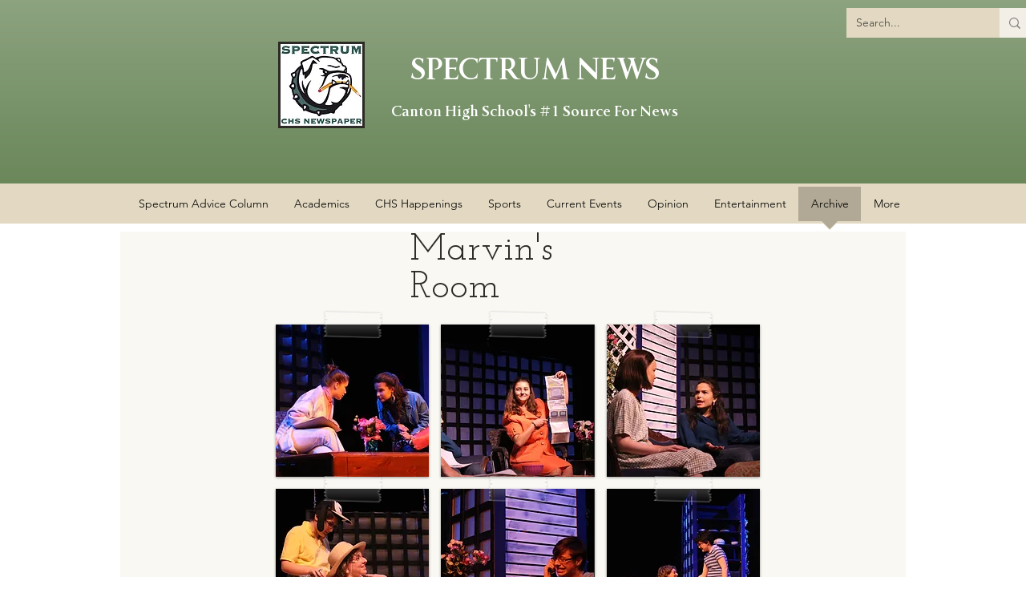

--- FILE ---
content_type: text/html; charset=UTF-8
request_url: https://www.spectrumchs.org/blank-c8dn7
body_size: 156806
content:
<!DOCTYPE html>
<html lang="en">
<head>
  
  <!-- SEO Tags -->
  <title>Marvin's Room | spectrum-newspaper</title>
  <link rel="canonical" href="https://www.spectrumchs.org/blank-c8dn7"/>
  <meta property="og:title" content="Marvin's Room | spectrum-newspaper"/>
  <meta property="og:image" content="https://static.wixstatic.com/media/167787_2cb0b43210734e4ba1f213fb8d460cb8%7Emv2.jpg/v1/fit/w_2500,h_1330,al_c/167787_2cb0b43210734e4ba1f213fb8d460cb8%7Emv2.jpg"/>
  <meta property="og:image:width" content="2500"/>
  <meta property="og:image:height" content="1330"/>
  <meta property="og:url" content="https://www.spectrumchs.org/blank-c8dn7"/>
  <meta property="og:site_name" content="spectrum-newspaper"/>
  <meta property="og:type" content="website"/>
  <meta name="twitter:card" content="summary_large_image"/>
  <meta name="twitter:title" content="Marvin's Room | spectrum-newspaper"/>
  <meta name="twitter:image" content="https://static.wixstatic.com/media/167787_2cb0b43210734e4ba1f213fb8d460cb8%7Emv2.jpg/v1/fit/w_2500,h_1330,al_c/167787_2cb0b43210734e4ba1f213fb8d460cb8%7Emv2.jpg"/>

  
  <meta charset='utf-8'>
  <meta name="viewport" content="width=device-width, initial-scale=1" id="wixDesktopViewport" />
  <meta http-equiv="X-UA-Compatible" content="IE=edge">
  <meta name="generator" content="Wix.com Website Builder"/>

  <link rel="icon" sizes="192x192" href="https://static.parastorage.com/client/pfavico.ico" type="image/x-icon"/>
  <link rel="shortcut icon" href="https://static.parastorage.com/client/pfavico.ico" type="image/x-icon"/>
  <link rel="apple-touch-icon" href="https://static.parastorage.com/client/pfavico.ico" type="image/x-icon"/>

  <!-- Safari Pinned Tab Icon -->
  <!-- <link rel="mask-icon" href="https://static.parastorage.com/client/pfavico.ico"> -->

  <!-- Original trials -->
  


  <!-- Segmenter Polyfill -->
  <script>
    if (!window.Intl || !window.Intl.Segmenter) {
      (function() {
        var script = document.createElement('script');
        script.src = 'https://static.parastorage.com/unpkg/@formatjs/intl-segmenter@11.7.10/polyfill.iife.js';
        document.head.appendChild(script);
      })();
    }
  </script>

  <!-- Legacy Polyfills -->
  <script nomodule="" src="https://static.parastorage.com/unpkg/core-js-bundle@3.2.1/minified.js"></script>
  <script nomodule="" src="https://static.parastorage.com/unpkg/focus-within-polyfill@5.0.9/dist/focus-within-polyfill.js"></script>

  <!-- Performance API Polyfills -->
  <script>
  (function () {
    var noop = function noop() {};
    if ("performance" in window === false) {
      window.performance = {};
    }
    window.performance.mark = performance.mark || noop;
    window.performance.measure = performance.measure || noop;
    if ("now" in window.performance === false) {
      var nowOffset = Date.now();
      if (performance.timing && performance.timing.navigationStart) {
        nowOffset = performance.timing.navigationStart;
      }
      window.performance.now = function now() {
        return Date.now() - nowOffset;
      };
    }
  })();
  </script>

  <!-- Globals Definitions -->
  <script>
    (function () {
      var now = Date.now()
      window.initialTimestamps = {
        initialTimestamp: now,
        initialRequestTimestamp: Math.round(performance.timeOrigin ? performance.timeOrigin : now - performance.now())
      }

      window.thunderboltTag = "libs-releases-GA-local"
      window.thunderboltVersion = "1.16761.0"
    })();
  </script>

  <!-- Essential Viewer Model -->
  <script type="application/json" id="wix-essential-viewer-model">{"fleetConfig":{"fleetName":"thunderbolt-seo-renderer","type":"GA","code":0},"mode":{"qa":false,"enableTestApi":false,"debug":false,"ssrIndicator":false,"ssrOnly":false,"siteAssetsFallback":"enable","versionIndicator":false},"componentsLibrariesTopology":[{"artifactId":"editor-elements","namespace":"wixui","url":"https:\/\/static.parastorage.com\/services\/editor-elements\/1.14838.0"},{"artifactId":"editor-elements","namespace":"dsgnsys","url":"https:\/\/static.parastorage.com\/services\/editor-elements\/1.14838.0"}],"siteFeaturesConfigs":{"sessionManager":{"isRunningInDifferentSiteContext":false}},"language":{"userLanguage":"en"},"siteAssets":{"clientTopology":{"mediaRootUrl":"https:\/\/static.wixstatic.com","staticMediaUrl":"https:\/\/static.wixstatic.com\/media","moduleRepoUrl":"https:\/\/static.parastorage.com\/unpkg","fileRepoUrl":"https:\/\/static.parastorage.com\/services","viewerAppsUrl":"https:\/\/viewer-apps.parastorage.com","viewerAssetsUrl":"https:\/\/viewer-assets.parastorage.com","siteAssetsUrl":"https:\/\/siteassets.parastorage.com","pageJsonServerUrls":["https:\/\/pages.parastorage.com","https:\/\/staticorigin.wixstatic.com","https:\/\/www.spectrumchs.org","https:\/\/fallback.wix.com\/wix-html-editor-pages-webapp\/page"],"pathOfTBModulesInFileRepoForFallback":"wix-thunderbolt\/dist\/"}},"siteFeatures":["accessibility","appMonitoring","assetsLoader","builderContextProviders","builderModuleLoader","businessLogger","captcha","clickHandlerRegistrar","commonConfig","componentsLoader","componentsRegistry","consentPolicy","cyclicTabbing","domSelectors","environmentWixCodeSdk","environment","locationWixCodeSdk","mpaNavigation","navigationManager","navigationPhases","ooi","pages","panorama","renderer","reporter","router","scrollRestoration","seoWixCodeSdk","seo","sessionManager","siteMembersWixCodeSdk","siteMembers","siteScrollBlocker","siteWixCodeSdk","speculationRules","ssrCache","stores","structureApi","thunderboltInitializer","tpaCommons","tpaWorkerFeature","translations","usedPlatformApis","warmupData","windowMessageRegistrar","windowWixCodeSdk","wixCustomElementComponent","wixEmbedsApi","componentsReact","platform"],"site":{"externalBaseUrl":"https:\/\/www.spectrumchs.org","isSEO":true},"media":{"staticMediaUrl":"https:\/\/static.wixstatic.com\/media","mediaRootUrl":"https:\/\/static.wixstatic.com\/","staticVideoUrl":"https:\/\/video.wixstatic.com\/"},"requestUrl":"https:\/\/www.spectrumchs.org\/blank-c8dn7","rollout":{"siteAssetsVersionsRollout":false,"isDACRollout":0,"isTBRollout":false},"commonConfig":{"brand":"wix","host":"VIEWER","bsi":"","consentPolicy":{},"consentPolicyHeader":{},"siteRevision":"1686","renderingFlow":"NONE","language":"en","locale":"en-us"},"interactionSampleRatio":0.01,"dynamicModelUrl":"https:\/\/www.spectrumchs.org\/_api\/v2\/dynamicmodel","accessTokensUrl":"https:\/\/www.spectrumchs.org\/_api\/v1\/access-tokens","isExcludedFromSecurityExperiments":false,"experiments":{"specs.thunderbolt.hardenFetchAndXHR":true,"specs.thunderbolt.securityExperiments":true}}</script>
  <script>window.viewerModel = JSON.parse(document.getElementById('wix-essential-viewer-model').textContent)</script>

  <script>
    window.commonConfig = viewerModel.commonConfig
  </script>

  
  <!-- BEGIN handleAccessTokens bundle -->

  <script data-url="https://static.parastorage.com/services/wix-thunderbolt/dist/handleAccessTokens.inline.4f2f9a53.bundle.min.js">(()=>{"use strict";function e(e){let{context:o,property:r,value:n,enumerable:i=!0}=e,c=e.get,l=e.set;if(!r||void 0===n&&!c&&!l)return new Error("property and value are required");let a=o||globalThis,s=a?.[r],u={};if(void 0!==n)u.value=n;else{if(c){let e=t(c);e&&(u.get=e)}if(l){let e=t(l);e&&(u.set=e)}}let p={...u,enumerable:i||!1,configurable:!1};void 0!==n&&(p.writable=!1);try{Object.defineProperty(a,r,p)}catch(e){return e instanceof TypeError?s:e}return s}function t(e,t){return"function"==typeof e?e:!0===e?.async&&"function"==typeof e.func?t?async function(t){return e.func(t)}:async function(){return e.func()}:"function"==typeof e?.func?e.func:void 0}try{e({property:"strictDefine",value:e})}catch{}try{e({property:"defineStrictObject",value:r})}catch{}try{e({property:"defineStrictMethod",value:n})}catch{}var o=["toString","toLocaleString","valueOf","constructor","prototype"];function r(t){let{context:n,property:c,propertiesToExclude:l=[],skipPrototype:a=!1,hardenPrototypePropertiesToExclude:s=[]}=t;if(!c)return new Error("property is required");let u=(n||globalThis)[c],p={},f=i(n,c);u&&("object"==typeof u||"function"==typeof u)&&Reflect.ownKeys(u).forEach(t=>{if(!l.includes(t)&&!o.includes(t)){let o=i(u,t);if(o&&(o.writable||o.configurable)){let{value:r,get:n,set:i,enumerable:c=!1}=o,l={};void 0!==r?l.value=r:n?l.get=n:i&&(l.set=i);try{let o=e({context:u,property:t,...l,enumerable:c});p[t]=o}catch(e){if(!(e instanceof TypeError))throw e;try{p[t]=o.value||o.get||o.set}catch{}}}}});let d={originalObject:u,originalProperties:p};if(!a&&void 0!==u?.prototype){let e=r({context:u,property:"prototype",propertiesToExclude:s,skipPrototype:!0});e instanceof Error||(d.originalPrototype=e?.originalObject,d.originalPrototypeProperties=e?.originalProperties)}return e({context:n,property:c,value:u,enumerable:f?.enumerable}),d}function n(t,o){let r=(o||globalThis)[t],n=i(o||globalThis,t);return r&&n&&(n.writable||n.configurable)?(Object.freeze(r),e({context:globalThis,property:t,value:r})):r}function i(e,t){if(e&&t)try{return Reflect.getOwnPropertyDescriptor(e,t)}catch{return}}function c(e){if("string"!=typeof e)return e;try{return decodeURIComponent(e).toLowerCase().trim()}catch{return e.toLowerCase().trim()}}function l(e,t){let o="";if("string"==typeof e)o=e.split("=")[0]?.trim()||"";else{if(!e||"string"!=typeof e.name)return!1;o=e.name}return t.has(c(o)||"")}function a(e,t){let o;return o="string"==typeof e?e.split(";").map(e=>e.trim()).filter(e=>e.length>0):e||[],o.filter(e=>!l(e,t))}var s=null;function u(){return null===s&&(s=typeof Document>"u"?void 0:Object.getOwnPropertyDescriptor(Document.prototype,"cookie")),s}function p(t,o){if(!globalThis?.cookieStore)return;let r=globalThis.cookieStore.get.bind(globalThis.cookieStore),n=globalThis.cookieStore.getAll.bind(globalThis.cookieStore),i=globalThis.cookieStore.set.bind(globalThis.cookieStore),c=globalThis.cookieStore.delete.bind(globalThis.cookieStore);return e({context:globalThis.CookieStore.prototype,property:"get",value:async function(e){return l(("string"==typeof e?e:e.name)||"",t)?null:r.call(this,e)},enumerable:!0}),e({context:globalThis.CookieStore.prototype,property:"getAll",value:async function(){return a(await n.apply(this,Array.from(arguments)),t)},enumerable:!0}),e({context:globalThis.CookieStore.prototype,property:"set",value:async function(){let e=Array.from(arguments);if(!l(1===e.length?e[0].name:e[0],t))return i.apply(this,e);o&&console.warn(o)},enumerable:!0}),e({context:globalThis.CookieStore.prototype,property:"delete",value:async function(){let e=Array.from(arguments);if(!l(1===e.length?e[0].name:e[0],t))return c.apply(this,e)},enumerable:!0}),e({context:globalThis.cookieStore,property:"prototype",value:globalThis.CookieStore.prototype,enumerable:!1}),e({context:globalThis,property:"cookieStore",value:globalThis.cookieStore,enumerable:!0}),{get:r,getAll:n,set:i,delete:c}}var f=["TextEncoder","TextDecoder","XMLHttpRequestEventTarget","EventTarget","URL","JSON","Reflect","Object","Array","Map","Set","WeakMap","WeakSet","Promise","Symbol","Error"],d=["addEventListener","removeEventListener","dispatchEvent","encodeURI","encodeURIComponent","decodeURI","decodeURIComponent"];const y=(e,t)=>{try{const o=t?t.get.call(document):document.cookie;return o.split(";").map(e=>e.trim()).filter(t=>t?.startsWith(e))[0]?.split("=")[1]}catch(e){return""}},g=(e="",t="",o="/")=>`${e}=; ${t?`domain=${t};`:""} max-age=0; path=${o}; expires=Thu, 01 Jan 1970 00:00:01 GMT`;function m(){(function(){if("undefined"!=typeof window){const e=performance.getEntriesByType("navigation")[0];return"back_forward"===(e?.type||"")}return!1})()&&function(){const{counter:e}=function(){const e=b("getItem");if(e){const[t,o]=e.split("-"),r=o?parseInt(o,10):0;if(r>=3){const e=t?Number(t):0;if(Date.now()-e>6e4)return{counter:0}}return{counter:r}}return{counter:0}}();e<3?(!function(e=1){b("setItem",`${Date.now()}-${e}`)}(e+1),window.location.reload()):console.error("ATS: Max reload attempts reached")}()}function b(e,t){try{return sessionStorage[e]("reload",t||"")}catch(e){console.error("ATS: Error calling sessionStorage:",e)}}const h="client-session-bind",v="sec-fetch-unsupported",{experiments:w}=window.viewerModel,T=[h,"client-binding",v,"svSession","smSession","server-session-bind","wixSession2","wixSession3"].map(e=>e.toLowerCase()),{cookie:S}=function(t,o){let r=new Set(t);return e({context:document,property:"cookie",set:{func:e=>function(e,t,o,r){let n=u(),i=c(t.split(";")[0]||"")||"";[...o].every(e=>!i.startsWith(e.toLowerCase()))&&n?.set?n.set.call(e,t):r&&console.warn(r)}(document,e,r,o)},get:{func:()=>function(e,t){let o=u();if(!o?.get)throw new Error("Cookie descriptor or getter not available");return a(o.get.call(e),t).join("; ")}(document,r)},enumerable:!0}),{cookieStore:p(r,o),cookie:u()}}(T),k="tbReady",x="security_overrideGlobals",{experiments:E,siteFeaturesConfigs:C,accessTokensUrl:P}=window.viewerModel,R=P,M={},O=(()=>{const e=y(h,S);if(w["specs.thunderbolt.browserCacheReload"]){y(v,S)||e?b("removeItem"):m()}return(()=>{const e=g(h),t=g(h,location.hostname);S.set.call(document,e),S.set.call(document,t)})(),e})();O&&(M["client-binding"]=O);const D=fetch;addEventListener(k,function e(t){const{logger:o}=t.detail;try{window.tb.init({fetch:D,fetchHeaders:M})}catch(e){const t=new Error("TB003");o.meter(`${x}_${t.message}`,{paramsOverrides:{errorType:x,eventString:t.message}}),window?.viewerModel?.mode.debug&&console.error(e)}finally{removeEventListener(k,e)}}),E["specs.thunderbolt.hardenFetchAndXHR"]||(window.fetchDynamicModel=()=>C.sessionManager.isRunningInDifferentSiteContext?Promise.resolve({}):fetch(R,{credentials:"same-origin",headers:M}).then(function(e){if(!e.ok)throw new Error(`[${e.status}]${e.statusText}`);return e.json()}),window.dynamicModelPromise=window.fetchDynamicModel())})();
//# sourceMappingURL=https://static.parastorage.com/services/wix-thunderbolt/dist/handleAccessTokens.inline.4f2f9a53.bundle.min.js.map</script>

<!-- END handleAccessTokens bundle -->

<!-- BEGIN overrideGlobals bundle -->

<script data-url="https://static.parastorage.com/services/wix-thunderbolt/dist/overrideGlobals.inline.ec13bfcf.bundle.min.js">(()=>{"use strict";function e(e){let{context:r,property:o,value:n,enumerable:i=!0}=e,c=e.get,a=e.set;if(!o||void 0===n&&!c&&!a)return new Error("property and value are required");let l=r||globalThis,u=l?.[o],s={};if(void 0!==n)s.value=n;else{if(c){let e=t(c);e&&(s.get=e)}if(a){let e=t(a);e&&(s.set=e)}}let p={...s,enumerable:i||!1,configurable:!1};void 0!==n&&(p.writable=!1);try{Object.defineProperty(l,o,p)}catch(e){return e instanceof TypeError?u:e}return u}function t(e,t){return"function"==typeof e?e:!0===e?.async&&"function"==typeof e.func?t?async function(t){return e.func(t)}:async function(){return e.func()}:"function"==typeof e?.func?e.func:void 0}try{e({property:"strictDefine",value:e})}catch{}try{e({property:"defineStrictObject",value:o})}catch{}try{e({property:"defineStrictMethod",value:n})}catch{}var r=["toString","toLocaleString","valueOf","constructor","prototype"];function o(t){let{context:n,property:c,propertiesToExclude:a=[],skipPrototype:l=!1,hardenPrototypePropertiesToExclude:u=[]}=t;if(!c)return new Error("property is required");let s=(n||globalThis)[c],p={},f=i(n,c);s&&("object"==typeof s||"function"==typeof s)&&Reflect.ownKeys(s).forEach(t=>{if(!a.includes(t)&&!r.includes(t)){let r=i(s,t);if(r&&(r.writable||r.configurable)){let{value:o,get:n,set:i,enumerable:c=!1}=r,a={};void 0!==o?a.value=o:n?a.get=n:i&&(a.set=i);try{let r=e({context:s,property:t,...a,enumerable:c});p[t]=r}catch(e){if(!(e instanceof TypeError))throw e;try{p[t]=r.value||r.get||r.set}catch{}}}}});let d={originalObject:s,originalProperties:p};if(!l&&void 0!==s?.prototype){let e=o({context:s,property:"prototype",propertiesToExclude:u,skipPrototype:!0});e instanceof Error||(d.originalPrototype=e?.originalObject,d.originalPrototypeProperties=e?.originalProperties)}return e({context:n,property:c,value:s,enumerable:f?.enumerable}),d}function n(t,r){let o=(r||globalThis)[t],n=i(r||globalThis,t);return o&&n&&(n.writable||n.configurable)?(Object.freeze(o),e({context:globalThis,property:t,value:o})):o}function i(e,t){if(e&&t)try{return Reflect.getOwnPropertyDescriptor(e,t)}catch{return}}function c(e){if("string"!=typeof e)return e;try{return decodeURIComponent(e).toLowerCase().trim()}catch{return e.toLowerCase().trim()}}function a(e,t){return e instanceof Headers?e.forEach((r,o)=>{l(o,t)||e.delete(o)}):Object.keys(e).forEach(r=>{l(r,t)||delete e[r]}),e}function l(e,t){return!t.has(c(e)||"")}function u(e,t){let r=!0,o=function(e){let t,r;if(globalThis.Request&&e instanceof Request)t=e.url;else{if("function"!=typeof e?.toString)throw new Error("Unsupported type for url");t=e.toString()}try{return new URL(t).pathname}catch{return r=t.replace(/#.+/gi,"").split("?").shift(),r.startsWith("/")?r:`/${r}`}}(e),n=c(o);return n&&t.some(e=>n.includes(e))&&(r=!1),r}function s(t,r,o){let n=fetch,i=XMLHttpRequest,c=new Set(r);function s(){let e=new i,r=e.open,n=e.setRequestHeader;return e.open=function(){let n=Array.from(arguments),i=n[1];if(n.length<2||u(i,t))return r.apply(e,n);throw new Error(o||`Request not allowed for path ${i}`)},e.setRequestHeader=function(t,r){l(decodeURIComponent(t),c)&&n.call(e,t,r)},e}return e({property:"fetch",value:function(){let e=function(e,t){return globalThis.Request&&e[0]instanceof Request&&e[0]?.headers?a(e[0].headers,t):e[1]?.headers&&a(e[1].headers,t),e}(arguments,c);return u(arguments[0],t)?n.apply(globalThis,Array.from(e)):new Promise((e,t)=>{t(new Error(o||`Request not allowed for path ${arguments[0]}`))})},enumerable:!0}),e({property:"XMLHttpRequest",value:s,enumerable:!0}),Object.keys(i).forEach(e=>{s[e]=i[e]}),{fetch:n,XMLHttpRequest:i}}var p=["TextEncoder","TextDecoder","XMLHttpRequestEventTarget","EventTarget","URL","JSON","Reflect","Object","Array","Map","Set","WeakMap","WeakSet","Promise","Symbol","Error"],f=["addEventListener","removeEventListener","dispatchEvent","encodeURI","encodeURIComponent","decodeURI","decodeURIComponent"];const d=function(){let t=globalThis.open,r=document.open;function o(e,r,o){let n="string"!=typeof e,i=t.call(window,e,r,o);return n||e&&function(e){return e.startsWith("//")&&/(?:[a-z0-9](?:[a-z0-9-]{0,61}[a-z0-9])?\.)+[a-z0-9][a-z0-9-]{0,61}[a-z0-9]/g.test(`${location.protocol}:${e}`)&&(e=`${location.protocol}${e}`),!e.startsWith("http")||new URL(e).hostname===location.hostname}(e)?{}:i}return e({property:"open",value:o,context:globalThis,enumerable:!0}),e({property:"open",value:function(e,t,n){return e?o(e,t,n):r.call(document,e||"",t||"",n||"")},context:document,enumerable:!0}),{open:t,documentOpen:r}},y=function(){let t=document.createElement,r=Element.prototype.setAttribute,o=Element.prototype.setAttributeNS;return e({property:"createElement",context:document,value:function(n,i){let a=t.call(document,n,i);if("iframe"===c(n)){e({property:"srcdoc",context:a,get:()=>"",set:()=>{console.warn("`srcdoc` is not allowed in iframe elements.")}});let t=function(e,t){"srcdoc"!==e.toLowerCase()?r.call(a,e,t):console.warn("`srcdoc` attribute is not allowed to be set.")},n=function(e,t,r){"srcdoc"!==t.toLowerCase()?o.call(a,e,t,r):console.warn("`srcdoc` attribute is not allowed to be set.")};a.setAttribute=t,a.setAttributeNS=n}return a},enumerable:!0}),{createElement:t,setAttribute:r,setAttributeNS:o}},m=["client-binding"],b=["/_api/v1/access-tokens","/_api/v2/dynamicmodel","/_api/one-app-session-web/v3/businesses"],h=function(){let t=setTimeout,r=setInterval;return o("setTimeout",0,globalThis),o("setInterval",0,globalThis),{setTimeout:t,setInterval:r};function o(t,r,o){let n=o||globalThis,i=n[t];if(!i||"function"!=typeof i)throw new Error(`Function ${t} not found or is not a function`);e({property:t,value:function(){let e=Array.from(arguments);if("string"!=typeof e[r])return i.apply(n,e);console.warn(`Calling ${t} with a String Argument at index ${r} is not allowed`)},context:o,enumerable:!0})}},v=function(){if(navigator&&"serviceWorker"in navigator){let t=navigator.serviceWorker.register;return e({context:navigator.serviceWorker,property:"register",value:function(){console.log("Service worker registration is not allowed")},enumerable:!0}),{register:t}}return{}};performance.mark("overrideGlobals started");const{isExcludedFromSecurityExperiments:g,experiments:w}=window.viewerModel,E=!g&&w["specs.thunderbolt.securityExperiments"];try{d(),E&&y(),w["specs.thunderbolt.hardenFetchAndXHR"]&&E&&s(b,m),v(),(e=>{let t=[],r=[];r=r.concat(["TextEncoder","TextDecoder"]),e&&(r=r.concat(["XMLHttpRequestEventTarget","EventTarget"])),r=r.concat(["URL","JSON"]),e&&(t=t.concat(["addEventListener","removeEventListener"])),t=t.concat(["encodeURI","encodeURIComponent","decodeURI","decodeURIComponent"]),r=r.concat(["String","Number"]),e&&r.push("Object"),r=r.concat(["Reflect"]),t.forEach(e=>{n(e),["addEventListener","removeEventListener"].includes(e)&&n(e,document)}),r.forEach(e=>{o({property:e})})})(E),E&&h()}catch(e){window?.viewerModel?.mode.debug&&console.error(e);const t=new Error("TB006");window.fedops?.reportError(t,"security_overrideGlobals"),window.Sentry?window.Sentry.captureException(t):globalThis.defineStrictProperty("sentryBuffer",[t],window,!1)}performance.mark("overrideGlobals ended")})();
//# sourceMappingURL=https://static.parastorage.com/services/wix-thunderbolt/dist/overrideGlobals.inline.ec13bfcf.bundle.min.js.map</script>

<!-- END overrideGlobals bundle -->


  
  <script>
    window.commonConfig = viewerModel.commonConfig

	
  </script>

  <!-- Initial CSS -->
  <style data-url="https://static.parastorage.com/services/wix-thunderbolt/dist/main.347af09f.min.css">@keyframes slide-horizontal-new{0%{transform:translateX(100%)}}@keyframes slide-horizontal-old{80%{opacity:1}to{opacity:0;transform:translateX(-100%)}}@keyframes slide-vertical-new{0%{transform:translateY(-100%)}}@keyframes slide-vertical-old{80%{opacity:1}to{opacity:0;transform:translateY(100%)}}@keyframes out-in-new{0%{opacity:0}}@keyframes out-in-old{to{opacity:0}}:root:active-view-transition{view-transition-name:none}::view-transition{pointer-events:none}:root:active-view-transition::view-transition-new(page-group),:root:active-view-transition::view-transition-old(page-group){animation-duration:.6s;cursor:wait;pointer-events:all}:root:active-view-transition-type(SlideHorizontal)::view-transition-old(page-group){animation:slide-horizontal-old .6s cubic-bezier(.83,0,.17,1) forwards;mix-blend-mode:normal}:root:active-view-transition-type(SlideHorizontal)::view-transition-new(page-group){animation:slide-horizontal-new .6s cubic-bezier(.83,0,.17,1) backwards;mix-blend-mode:normal}:root:active-view-transition-type(SlideVertical)::view-transition-old(page-group){animation:slide-vertical-old .6s cubic-bezier(.83,0,.17,1) forwards;mix-blend-mode:normal}:root:active-view-transition-type(SlideVertical)::view-transition-new(page-group){animation:slide-vertical-new .6s cubic-bezier(.83,0,.17,1) backwards;mix-blend-mode:normal}:root:active-view-transition-type(OutIn)::view-transition-old(page-group){animation:out-in-old .35s cubic-bezier(.22,1,.36,1) forwards}:root:active-view-transition-type(OutIn)::view-transition-new(page-group){animation:out-in-new .35s cubic-bezier(.64,0,.78,0) .35s backwards}@media(prefers-reduced-motion:reduce){::view-transition-group(*),::view-transition-new(*),::view-transition-old(*){animation:none!important}}body,html{background:transparent;border:0;margin:0;outline:0;padding:0;vertical-align:baseline}body{--scrollbar-width:0px;font-family:Arial,Helvetica,sans-serif;font-size:10px}body,html{height:100%}body{overflow-x:auto;overflow-y:scroll}body:not(.responsive) #site-root{min-width:var(--site-width);width:100%}body:not([data-js-loaded]) [data-hide-prejs]{visibility:hidden}interact-element{display:contents}#SITE_CONTAINER{position:relative}:root{--one-unit:1vw;--section-max-width:9999px;--spx-stopper-max:9999px;--spx-stopper-min:0px;--browser-zoom:1}@supports(-webkit-appearance:none) and (stroke-color:transparent){:root{--safari-sticky-fix:opacity;--experimental-safari-sticky-fix:translateZ(0)}}@supports(container-type:inline-size){:root{--one-unit:1cqw}}[id^=oldHoverBox-]{mix-blend-mode:plus-lighter;transition:opacity .5s ease,visibility .5s ease}[data-mesh-id$=inlineContent-gridContainer]:has(>[id^=oldHoverBox-]){isolation:isolate}</style>
<style data-url="https://static.parastorage.com/services/wix-thunderbolt/dist/main.renderer.9cb0985f.min.css">a,abbr,acronym,address,applet,b,big,blockquote,button,caption,center,cite,code,dd,del,dfn,div,dl,dt,em,fieldset,font,footer,form,h1,h2,h3,h4,h5,h6,header,i,iframe,img,ins,kbd,label,legend,li,nav,object,ol,p,pre,q,s,samp,section,small,span,strike,strong,sub,sup,table,tbody,td,tfoot,th,thead,title,tr,tt,u,ul,var{background:transparent;border:0;margin:0;outline:0;padding:0;vertical-align:baseline}input,select,textarea{box-sizing:border-box;font-family:Helvetica,Arial,sans-serif}ol,ul{list-style:none}blockquote,q{quotes:none}ins{text-decoration:none}del{text-decoration:line-through}table{border-collapse:collapse;border-spacing:0}a{cursor:pointer;text-decoration:none}.testStyles{overflow-y:hidden}.reset-button{-webkit-appearance:none;background:none;border:0;color:inherit;font:inherit;line-height:normal;outline:0;overflow:visible;padding:0;-webkit-user-select:none;-moz-user-select:none;-ms-user-select:none}:focus{outline:none}body.device-mobile-optimized:not(.disable-site-overflow){overflow-x:hidden;overflow-y:scroll}body.device-mobile-optimized:not(.responsive) #SITE_CONTAINER{margin-left:auto;margin-right:auto;overflow-x:visible;position:relative;width:320px}body.device-mobile-optimized:not(.responsive):not(.blockSiteScrolling) #SITE_CONTAINER{margin-top:0}body.device-mobile-optimized>*{max-width:100%!important}body.device-mobile-optimized #site-root{overflow-x:hidden;overflow-y:hidden}@supports(overflow:clip){body.device-mobile-optimized #site-root{overflow-x:clip;overflow-y:clip}}body.device-mobile-non-optimized #SITE_CONTAINER #site-root{overflow-x:clip;overflow-y:clip}body.device-mobile-non-optimized.fullScreenMode{background-color:#5f6360}body.device-mobile-non-optimized.fullScreenMode #MOBILE_ACTIONS_MENU,body.device-mobile-non-optimized.fullScreenMode #SITE_BACKGROUND,body.device-mobile-non-optimized.fullScreenMode #site-root,body.fullScreenMode #WIX_ADS{visibility:hidden}body.fullScreenMode{overflow-x:hidden!important;overflow-y:hidden!important}body.fullScreenMode.device-mobile-optimized #TINY_MENU{opacity:0;pointer-events:none}body.fullScreenMode-scrollable.device-mobile-optimized{overflow-x:hidden!important;overflow-y:auto!important}body.fullScreenMode-scrollable.device-mobile-optimized #masterPage,body.fullScreenMode-scrollable.device-mobile-optimized #site-root{overflow-x:hidden!important;overflow-y:hidden!important}body.fullScreenMode-scrollable.device-mobile-optimized #SITE_BACKGROUND,body.fullScreenMode-scrollable.device-mobile-optimized #masterPage{height:auto!important}body.fullScreenMode-scrollable.device-mobile-optimized #masterPage.mesh-layout{height:0!important}body.blockSiteScrolling,body.siteScrollingBlocked{position:fixed;width:100%}body.blockSiteScrolling #SITE_CONTAINER{margin-top:calc(var(--blocked-site-scroll-margin-top)*-1)}#site-root{margin:0 auto;min-height:100%;position:relative;top:var(--wix-ads-height)}#site-root img:not([src]){visibility:hidden}#site-root svg img:not([src]){visibility:visible}.auto-generated-link{color:inherit}#SCROLL_TO_BOTTOM,#SCROLL_TO_TOP{height:0}.has-click-trigger{cursor:pointer}.fullScreenOverlay{bottom:0;display:flex;justify-content:center;left:0;overflow-y:hidden;position:fixed;right:0;top:-60px;z-index:1005}.fullScreenOverlay>.fullScreenOverlayContent{bottom:0;left:0;margin:0 auto;overflow:hidden;position:absolute;right:0;top:60px;transform:translateZ(0)}[data-mesh-id$=centeredContent],[data-mesh-id$=form],[data-mesh-id$=inlineContent]{pointer-events:none;position:relative}[data-mesh-id$=-gridWrapper],[data-mesh-id$=-rotated-wrapper]{pointer-events:none}[data-mesh-id$=-gridContainer]>*,[data-mesh-id$=-rotated-wrapper]>*,[data-mesh-id$=inlineContent]>:not([data-mesh-id$=-gridContainer]){pointer-events:auto}.device-mobile-optimized #masterPage.mesh-layout #SOSP_CONTAINER_CUSTOM_ID{grid-area:2/1/3/2;-ms-grid-row:2;position:relative}#masterPage.mesh-layout{-ms-grid-rows:max-content max-content min-content max-content;-ms-grid-columns:100%;align-items:start;display:-ms-grid;display:grid;grid-template-columns:100%;grid-template-rows:max-content max-content min-content max-content;justify-content:stretch}#masterPage.mesh-layout #PAGES_CONTAINER,#masterPage.mesh-layout #SITE_FOOTER-placeholder,#masterPage.mesh-layout #SITE_FOOTER_WRAPPER,#masterPage.mesh-layout #SITE_HEADER-placeholder,#masterPage.mesh-layout #SITE_HEADER_WRAPPER,#masterPage.mesh-layout #SOSP_CONTAINER_CUSTOM_ID[data-state~=mobileView],#masterPage.mesh-layout #soapAfterPagesContainer,#masterPage.mesh-layout #soapBeforePagesContainer{-ms-grid-row-align:start;-ms-grid-column-align:start;-ms-grid-column:1}#masterPage.mesh-layout #SITE_HEADER-placeholder,#masterPage.mesh-layout #SITE_HEADER_WRAPPER{grid-area:1/1/2/2;-ms-grid-row:1}#masterPage.mesh-layout #PAGES_CONTAINER,#masterPage.mesh-layout #soapAfterPagesContainer,#masterPage.mesh-layout #soapBeforePagesContainer{grid-area:3/1/4/2;-ms-grid-row:3}#masterPage.mesh-layout #soapAfterPagesContainer,#masterPage.mesh-layout #soapBeforePagesContainer{width:100%}#masterPage.mesh-layout #PAGES_CONTAINER{align-self:stretch}#masterPage.mesh-layout main#PAGES_CONTAINER{display:block}#masterPage.mesh-layout #SITE_FOOTER-placeholder,#masterPage.mesh-layout #SITE_FOOTER_WRAPPER{grid-area:4/1/5/2;-ms-grid-row:4}#masterPage.mesh-layout #SITE_PAGES,#masterPage.mesh-layout [data-mesh-id=PAGES_CONTAINERcenteredContent],#masterPage.mesh-layout [data-mesh-id=PAGES_CONTAINERinlineContent]{height:100%}#masterPage.mesh-layout.desktop>*{width:100%}#masterPage.mesh-layout #PAGES_CONTAINER,#masterPage.mesh-layout #SITE_FOOTER,#masterPage.mesh-layout #SITE_FOOTER_WRAPPER,#masterPage.mesh-layout #SITE_HEADER,#masterPage.mesh-layout #SITE_HEADER_WRAPPER,#masterPage.mesh-layout #SITE_PAGES,#masterPage.mesh-layout #masterPageinlineContent{position:relative}#masterPage.mesh-layout #SITE_HEADER{grid-area:1/1/2/2}#masterPage.mesh-layout #SITE_FOOTER{grid-area:4/1/5/2}#masterPage.mesh-layout.overflow-x-clip #SITE_FOOTER,#masterPage.mesh-layout.overflow-x-clip #SITE_HEADER{overflow-x:clip}[data-z-counter]{z-index:0}[data-z-counter="0"]{z-index:auto}.wixSiteProperties{-webkit-font-smoothing:antialiased;-moz-osx-font-smoothing:grayscale}:root{--wst-button-color-fill-primary:rgb(var(--color_48));--wst-button-color-border-primary:rgb(var(--color_49));--wst-button-color-text-primary:rgb(var(--color_50));--wst-button-color-fill-primary-hover:rgb(var(--color_51));--wst-button-color-border-primary-hover:rgb(var(--color_52));--wst-button-color-text-primary-hover:rgb(var(--color_53));--wst-button-color-fill-primary-disabled:rgb(var(--color_54));--wst-button-color-border-primary-disabled:rgb(var(--color_55));--wst-button-color-text-primary-disabled:rgb(var(--color_56));--wst-button-color-fill-secondary:rgb(var(--color_57));--wst-button-color-border-secondary:rgb(var(--color_58));--wst-button-color-text-secondary:rgb(var(--color_59));--wst-button-color-fill-secondary-hover:rgb(var(--color_60));--wst-button-color-border-secondary-hover:rgb(var(--color_61));--wst-button-color-text-secondary-hover:rgb(var(--color_62));--wst-button-color-fill-secondary-disabled:rgb(var(--color_63));--wst-button-color-border-secondary-disabled:rgb(var(--color_64));--wst-button-color-text-secondary-disabled:rgb(var(--color_65));--wst-color-fill-base-1:rgb(var(--color_36));--wst-color-fill-base-2:rgb(var(--color_37));--wst-color-fill-base-shade-1:rgb(var(--color_38));--wst-color-fill-base-shade-2:rgb(var(--color_39));--wst-color-fill-base-shade-3:rgb(var(--color_40));--wst-color-fill-accent-1:rgb(var(--color_41));--wst-color-fill-accent-2:rgb(var(--color_42));--wst-color-fill-accent-3:rgb(var(--color_43));--wst-color-fill-accent-4:rgb(var(--color_44));--wst-color-fill-background-primary:rgb(var(--color_11));--wst-color-fill-background-secondary:rgb(var(--color_12));--wst-color-text-primary:rgb(var(--color_15));--wst-color-text-secondary:rgb(var(--color_14));--wst-color-action:rgb(var(--color_18));--wst-color-disabled:rgb(var(--color_39));--wst-color-title:rgb(var(--color_45));--wst-color-subtitle:rgb(var(--color_46));--wst-color-line:rgb(var(--color_47));--wst-font-style-h2:var(--font_2);--wst-font-style-h3:var(--font_3);--wst-font-style-h4:var(--font_4);--wst-font-style-h5:var(--font_5);--wst-font-style-h6:var(--font_6);--wst-font-style-body-large:var(--font_7);--wst-font-style-body-medium:var(--font_8);--wst-font-style-body-small:var(--font_9);--wst-font-style-body-x-small:var(--font_10);--wst-color-custom-1:rgb(var(--color_13));--wst-color-custom-2:rgb(var(--color_16));--wst-color-custom-3:rgb(var(--color_17));--wst-color-custom-4:rgb(var(--color_19));--wst-color-custom-5:rgb(var(--color_20));--wst-color-custom-6:rgb(var(--color_21));--wst-color-custom-7:rgb(var(--color_22));--wst-color-custom-8:rgb(var(--color_23));--wst-color-custom-9:rgb(var(--color_24));--wst-color-custom-10:rgb(var(--color_25));--wst-color-custom-11:rgb(var(--color_26));--wst-color-custom-12:rgb(var(--color_27));--wst-color-custom-13:rgb(var(--color_28));--wst-color-custom-14:rgb(var(--color_29));--wst-color-custom-15:rgb(var(--color_30));--wst-color-custom-16:rgb(var(--color_31));--wst-color-custom-17:rgb(var(--color_32));--wst-color-custom-18:rgb(var(--color_33));--wst-color-custom-19:rgb(var(--color_34));--wst-color-custom-20:rgb(var(--color_35))}.wix-presets-wrapper{display:contents}</style>

  <meta name="format-detection" content="telephone=no">
  <meta name="skype_toolbar" content="skype_toolbar_parser_compatible">
  
  

  

  

  <!-- head performance data start -->
  
  <!-- head performance data end -->
  

    


    
<style data-href="https://static.parastorage.com/services/editor-elements-library/dist/thunderbolt/rb_wixui.thunderbolt[WPhoto_RoundPhoto].6daea16d.min.css">.nTOEE9{height:100%;overflow:hidden;position:relative;width:100%}.nTOEE9.sqUyGm:hover{cursor:url([data-uri]),auto}.nTOEE9.C_JY0G:hover{cursor:url([data-uri]),auto}.RZQnmg{background-color:rgb(var(--color_11));border-radius:50%;bottom:12px;height:40px;opacity:0;pointer-events:none;position:absolute;right:12px;width:40px}.RZQnmg path{fill:rgb(var(--color_15))}.RZQnmg:focus{cursor:auto;opacity:1;pointer-events:auto}.Tj01hh,.jhxvbR{display:block;height:100%;width:100%}.jhxvbR img{max-width:var(--wix-img-max-width,100%)}.jhxvbR[data-animate-blur] img{filter:blur(9px);transition:filter .8s ease-in}.jhxvbR[data-animate-blur] img[data-load-done]{filter:none}.rYiAuL{cursor:pointer}.gSXewE{height:0;left:0;overflow:hidden;top:0;width:0}.OJQ_3L,.gSXewE{position:absolute}.OJQ_3L{background-color:rgb(var(--color_11));border-radius:300px;bottom:0;cursor:pointer;height:40px;margin:16px 16px;opacity:0;pointer-events:none;right:0;width:40px}.OJQ_3L path{fill:rgb(var(--color_12))}.OJQ_3L:focus{cursor:auto;opacity:1;pointer-events:auto}.MVY5Lo{box-sizing:border-box;height:100%;width:100%}.NM_OGj{min-height:var(--image-min-height);min-width:var(--image-min-width)}.NM_OGj img,img.NM_OGj{filter:var(--filter-effect-svg-url);-webkit-mask-image:var(--mask-image,none);mask-image:var(--mask-image,none);-webkit-mask-position:var(--mask-position,0);mask-position:var(--mask-position,0);-webkit-mask-repeat:var(--mask-repeat,no-repeat);mask-repeat:var(--mask-repeat,no-repeat);-webkit-mask-size:var(--mask-size,100% 100%);mask-size:var(--mask-size,100% 100%);-o-object-position:var(--object-position);object-position:var(--object-position)}.v__F4U .MVY5Lo{background-color:rgba(var(--brd,var(--color_11,color_11)),var(--alpha-brd,1));border-color:rgba(var(--brd,var(--color_11,color_11)),var(--alpha-brd,1));border-radius:var(--rd,5px);border-style:solid;border-width:var(--brw,2px);box-shadow:var(--shd,0 1px 3px rgba(0,0,0,.5));display:block;height:100%;overflow:hidden}.v__F4U .NM_OGj{border-radius:calc(var(--sizeRd, var(--rd, 5px)) - var(--sizeBrw, var(--brw, 2px)));overflow:hidden}</style>
<style data-href="https://static.parastorage.com/services/editor-elements-library/dist/thunderbolt/rb_wixui.thunderbolt_bootstrap.a1b00b19.min.css">.cwL6XW{cursor:pointer}.sNF2R0{opacity:0}.hLoBV3{transition:opacity var(--transition-duration) cubic-bezier(.37,0,.63,1)}.Rdf41z,.hLoBV3{opacity:1}.ftlZWo{transition:opacity var(--transition-duration) cubic-bezier(.37,0,.63,1)}.ATGlOr,.ftlZWo{opacity:0}.KQSXD0{transition:opacity var(--transition-duration) cubic-bezier(.64,0,.78,0)}.KQSXD0,.pagQKE{opacity:1}._6zG5H{opacity:0;transition:opacity var(--transition-duration) cubic-bezier(.22,1,.36,1)}.BB49uC{transform:translateX(100%)}.j9xE1V{transition:transform var(--transition-duration) cubic-bezier(.87,0,.13,1)}.ICs7Rs,.j9xE1V{transform:translateX(0)}.DxijZJ{transition:transform var(--transition-duration) cubic-bezier(.87,0,.13,1)}.B5kjYq,.DxijZJ{transform:translateX(-100%)}.cJijIV{transition:transform var(--transition-duration) cubic-bezier(.87,0,.13,1)}.cJijIV,.hOxaWM{transform:translateX(0)}.T9p3fN{transform:translateX(100%);transition:transform var(--transition-duration) cubic-bezier(.87,0,.13,1)}.qDxYJm{transform:translateY(100%)}.aA9V0P{transition:transform var(--transition-duration) cubic-bezier(.87,0,.13,1)}.YPXPAS,.aA9V0P{transform:translateY(0)}.Xf2zsA{transition:transform var(--transition-duration) cubic-bezier(.87,0,.13,1)}.Xf2zsA,.y7Kt7s{transform:translateY(-100%)}.EeUgMu{transition:transform var(--transition-duration) cubic-bezier(.87,0,.13,1)}.EeUgMu,.fdHrtm{transform:translateY(0)}.WIFaG4{transform:translateY(100%);transition:transform var(--transition-duration) cubic-bezier(.87,0,.13,1)}body:not(.responsive) .JsJXaX{overflow-x:clip}:root:active-view-transition .JsJXaX{view-transition-name:page-group}.AnQkDU{display:grid;grid-template-columns:1fr;grid-template-rows:1fr;height:100%}.AnQkDU>div{align-self:stretch!important;grid-area:1/1/2/2;justify-self:stretch!important}.StylableButton2545352419__root{-archetype:box;border:none;box-sizing:border-box;cursor:pointer;display:block;height:100%;min-height:10px;min-width:10px;padding:0;touch-action:manipulation;width:100%}.StylableButton2545352419__root[disabled]{pointer-events:none}.StylableButton2545352419__root:not(:hover):not([disabled]).StylableButton2545352419--hasBackgroundColor{background-color:var(--corvid-background-color)!important}.StylableButton2545352419__root:hover:not([disabled]).StylableButton2545352419--hasHoverBackgroundColor{background-color:var(--corvid-hover-background-color)!important}.StylableButton2545352419__root:not(:hover)[disabled].StylableButton2545352419--hasDisabledBackgroundColor{background-color:var(--corvid-disabled-background-color)!important}.StylableButton2545352419__root:not(:hover):not([disabled]).StylableButton2545352419--hasBorderColor{border-color:var(--corvid-border-color)!important}.StylableButton2545352419__root:hover:not([disabled]).StylableButton2545352419--hasHoverBorderColor{border-color:var(--corvid-hover-border-color)!important}.StylableButton2545352419__root:not(:hover)[disabled].StylableButton2545352419--hasDisabledBorderColor{border-color:var(--corvid-disabled-border-color)!important}.StylableButton2545352419__root.StylableButton2545352419--hasBorderRadius{border-radius:var(--corvid-border-radius)!important}.StylableButton2545352419__root.StylableButton2545352419--hasBorderWidth{border-width:var(--corvid-border-width)!important}.StylableButton2545352419__root:not(:hover):not([disabled]).StylableButton2545352419--hasColor,.StylableButton2545352419__root:not(:hover):not([disabled]).StylableButton2545352419--hasColor .StylableButton2545352419__label{color:var(--corvid-color)!important}.StylableButton2545352419__root:hover:not([disabled]).StylableButton2545352419--hasHoverColor,.StylableButton2545352419__root:hover:not([disabled]).StylableButton2545352419--hasHoverColor .StylableButton2545352419__label{color:var(--corvid-hover-color)!important}.StylableButton2545352419__root:not(:hover)[disabled].StylableButton2545352419--hasDisabledColor,.StylableButton2545352419__root:not(:hover)[disabled].StylableButton2545352419--hasDisabledColor .StylableButton2545352419__label{color:var(--corvid-disabled-color)!important}.StylableButton2545352419__link{-archetype:box;box-sizing:border-box;color:#000;text-decoration:none}.StylableButton2545352419__container{align-items:center;display:flex;flex-basis:auto;flex-direction:row;flex-grow:1;height:100%;justify-content:center;overflow:hidden;transition:all .2s ease,visibility 0s;width:100%}.StylableButton2545352419__label{-archetype:text;-controller-part-type:LayoutChildDisplayDropdown,LayoutFlexChildSpacing(first);max-width:100%;min-width:1.8em;overflow:hidden;text-align:center;text-overflow:ellipsis;transition:inherit;white-space:nowrap}.StylableButton2545352419__root.StylableButton2545352419--isMaxContent .StylableButton2545352419__label{text-overflow:unset}.StylableButton2545352419__root.StylableButton2545352419--isWrapText .StylableButton2545352419__label{min-width:10px;overflow-wrap:break-word;white-space:break-spaces;word-break:break-word}.StylableButton2545352419__icon{-archetype:icon;-controller-part-type:LayoutChildDisplayDropdown,LayoutFlexChildSpacing(last);flex-shrink:0;height:50px;min-width:1px;transition:inherit}.StylableButton2545352419__icon.StylableButton2545352419--override{display:block!important}.StylableButton2545352419__icon svg,.StylableButton2545352419__icon>span{display:flex;height:inherit;width:inherit}.StylableButton2545352419__root:not(:hover):not([disalbed]).StylableButton2545352419--hasIconColor .StylableButton2545352419__icon svg{fill:var(--corvid-icon-color)!important;stroke:var(--corvid-icon-color)!important}.StylableButton2545352419__root:hover:not([disabled]).StylableButton2545352419--hasHoverIconColor .StylableButton2545352419__icon svg{fill:var(--corvid-hover-icon-color)!important;stroke:var(--corvid-hover-icon-color)!important}.StylableButton2545352419__root:not(:hover)[disabled].StylableButton2545352419--hasDisabledIconColor .StylableButton2545352419__icon svg{fill:var(--corvid-disabled-icon-color)!important;stroke:var(--corvid-disabled-icon-color)!important}.aeyn4z{bottom:0;left:0;position:absolute;right:0;top:0}.qQrFOK{cursor:pointer}.VDJedC{-webkit-tap-highlight-color:rgba(0,0,0,0);fill:var(--corvid-fill-color,var(--fill));fill-opacity:var(--fill-opacity);stroke:var(--corvid-stroke-color,var(--stroke));stroke-opacity:var(--stroke-opacity);stroke-width:var(--stroke-width);filter:var(--drop-shadow,none);opacity:var(--opacity);transform:var(--flip)}.VDJedC,.VDJedC svg{bottom:0;left:0;position:absolute;right:0;top:0}.VDJedC svg{height:var(--svg-calculated-height,100%);margin:auto;padding:var(--svg-calculated-padding,0);width:var(--svg-calculated-width,100%)}.VDJedC svg:not([data-type=ugc]){overflow:visible}.l4CAhn *{vector-effect:non-scaling-stroke}.Z_l5lU{-webkit-text-size-adjust:100%;-moz-text-size-adjust:100%;text-size-adjust:100%}ol.font_100,ul.font_100{color:#080808;font-family:"Arial, Helvetica, sans-serif",serif;font-size:10px;font-style:normal;font-variant:normal;font-weight:400;letter-spacing:normal;line-height:normal;margin:0;text-decoration:none}ol.font_100 li,ul.font_100 li{margin-bottom:12px}ol.wix-list-text-align,ul.wix-list-text-align{list-style-position:inside}ol.wix-list-text-align h1,ol.wix-list-text-align h2,ol.wix-list-text-align h3,ol.wix-list-text-align h4,ol.wix-list-text-align h5,ol.wix-list-text-align h6,ol.wix-list-text-align p,ul.wix-list-text-align h1,ul.wix-list-text-align h2,ul.wix-list-text-align h3,ul.wix-list-text-align h4,ul.wix-list-text-align h5,ul.wix-list-text-align h6,ul.wix-list-text-align p{display:inline}.HQSswv{cursor:pointer}.yi6otz{clip:rect(0 0 0 0);border:0;height:1px;margin:-1px;overflow:hidden;padding:0;position:absolute;width:1px}.zQ9jDz [data-attr-richtext-marker=true]{display:block}.zQ9jDz [data-attr-richtext-marker=true] table{border-collapse:collapse;margin:15px 0;width:100%}.zQ9jDz [data-attr-richtext-marker=true] table td{padding:12px;position:relative}.zQ9jDz [data-attr-richtext-marker=true] table td:after{border-bottom:1px solid currentColor;border-left:1px solid currentColor;bottom:0;content:"";left:0;opacity:.2;position:absolute;right:0;top:0}.zQ9jDz [data-attr-richtext-marker=true] table tr td:last-child:after{border-right:1px solid currentColor}.zQ9jDz [data-attr-richtext-marker=true] table tr:first-child td:after{border-top:1px solid currentColor}@supports(-webkit-appearance:none) and (stroke-color:transparent){.qvSjx3>*>:first-child{vertical-align:top}}@supports(-webkit-touch-callout:none){.qvSjx3>*>:first-child{vertical-align:top}}.LkZBpT :is(p,h1,h2,h3,h4,h5,h6,ul,ol,span[data-attr-richtext-marker],blockquote,div) [class$=rich-text__text],.LkZBpT :is(p,h1,h2,h3,h4,h5,h6,ul,ol,span[data-attr-richtext-marker],blockquote,div)[class$=rich-text__text]{color:var(--corvid-color,currentColor)}.LkZBpT :is(p,h1,h2,h3,h4,h5,h6,ul,ol,span[data-attr-richtext-marker],blockquote,div) span[style*=color]{color:var(--corvid-color,currentColor)!important}.Kbom4H{direction:var(--text-direction);min-height:var(--min-height);min-width:var(--min-width)}.Kbom4H .upNqi2{word-wrap:break-word;height:100%;overflow-wrap:break-word;position:relative;width:100%}.Kbom4H .upNqi2 ul{list-style:disc inside}.Kbom4H .upNqi2 li{margin-bottom:12px}.MMl86N blockquote,.MMl86N div,.MMl86N h1,.MMl86N h2,.MMl86N h3,.MMl86N h4,.MMl86N h5,.MMl86N h6,.MMl86N p{letter-spacing:normal;line-height:normal}.gYHZuN{min-height:var(--min-height);min-width:var(--min-width)}.gYHZuN .upNqi2{word-wrap:break-word;height:100%;overflow-wrap:break-word;position:relative;width:100%}.gYHZuN .upNqi2 ol,.gYHZuN .upNqi2 ul{letter-spacing:normal;line-height:normal;margin-inline-start:.5em;padding-inline-start:1.3em}.gYHZuN .upNqi2 ul{list-style-type:disc}.gYHZuN .upNqi2 ol{list-style-type:decimal}.gYHZuN .upNqi2 ol ul,.gYHZuN .upNqi2 ul ul{line-height:normal;list-style-type:circle}.gYHZuN .upNqi2 ol ol ul,.gYHZuN .upNqi2 ol ul ul,.gYHZuN .upNqi2 ul ol ul,.gYHZuN .upNqi2 ul ul ul{line-height:normal;list-style-type:square}.gYHZuN .upNqi2 li{font-style:inherit;font-weight:inherit;letter-spacing:normal;line-height:inherit}.gYHZuN .upNqi2 h1,.gYHZuN .upNqi2 h2,.gYHZuN .upNqi2 h3,.gYHZuN .upNqi2 h4,.gYHZuN .upNqi2 h5,.gYHZuN .upNqi2 h6,.gYHZuN .upNqi2 p{letter-spacing:normal;line-height:normal;margin-block:0;margin:0}.gYHZuN .upNqi2 a{color:inherit}.MMl86N,.ku3DBC{word-wrap:break-word;direction:var(--text-direction);min-height:var(--min-height);min-width:var(--min-width);mix-blend-mode:var(--blendMode,normal);overflow-wrap:break-word;pointer-events:none;text-align:start;text-shadow:var(--textOutline,0 0 transparent),var(--textShadow,0 0 transparent);text-transform:var(--textTransform,"none")}.MMl86N>*,.ku3DBC>*{pointer-events:auto}.MMl86N li,.ku3DBC li{font-style:inherit;font-weight:inherit;letter-spacing:normal;line-height:inherit}.MMl86N ol,.MMl86N ul,.ku3DBC ol,.ku3DBC ul{letter-spacing:normal;line-height:normal;margin-inline-end:0;margin-inline-start:.5em}.MMl86N:not(.Vq6kJx) ol,.MMl86N:not(.Vq6kJx) ul,.ku3DBC:not(.Vq6kJx) ol,.ku3DBC:not(.Vq6kJx) ul{padding-inline-end:0;padding-inline-start:1.3em}.MMl86N ul,.ku3DBC ul{list-style-type:disc}.MMl86N ol,.ku3DBC ol{list-style-type:decimal}.MMl86N ol ul,.MMl86N ul ul,.ku3DBC ol ul,.ku3DBC ul ul{list-style-type:circle}.MMl86N ol ol ul,.MMl86N ol ul ul,.MMl86N ul ol ul,.MMl86N ul ul ul,.ku3DBC ol ol ul,.ku3DBC ol ul ul,.ku3DBC ul ol ul,.ku3DBC ul ul ul{list-style-type:square}.MMl86N blockquote,.MMl86N div,.MMl86N h1,.MMl86N h2,.MMl86N h3,.MMl86N h4,.MMl86N h5,.MMl86N h6,.MMl86N p,.ku3DBC blockquote,.ku3DBC div,.ku3DBC h1,.ku3DBC h2,.ku3DBC h3,.ku3DBC h4,.ku3DBC h5,.ku3DBC h6,.ku3DBC p{margin-block:0;margin:0}.MMl86N a,.ku3DBC a{color:inherit}.Vq6kJx li{margin-inline-end:0;margin-inline-start:1.3em}.Vd6aQZ{overflow:hidden;padding:0;pointer-events:none;white-space:nowrap}.mHZSwn{display:none}.lvxhkV{bottom:0;left:0;position:absolute;right:0;top:0;width:100%}.QJjwEo{transform:translateY(-100%);transition:.2s ease-in}.kdBXfh{transition:.2s}.MP52zt{opacity:0;transition:.2s ease-in}.MP52zt.Bhu9m5{z-index:-1!important}.LVP8Wf{opacity:1;transition:.2s}.VrZrC0{height:auto}.VrZrC0,.cKxVkc{position:relative;width:100%}:host(:not(.device-mobile-optimized)) .vlM3HR,body:not(.device-mobile-optimized) .vlM3HR{margin-left:calc((100% - var(--site-width))/2);width:var(--site-width)}.AT7o0U[data-focuscycled=active]{outline:1px solid transparent}.AT7o0U[data-focuscycled=active]:not(:focus-within){outline:2px solid transparent;transition:outline .01s ease}.AT7o0U .vlM3HR{bottom:0;left:0;position:absolute;right:0;top:0}.Tj01hh,.jhxvbR{display:block;height:100%;width:100%}.jhxvbR img{max-width:var(--wix-img-max-width,100%)}.jhxvbR[data-animate-blur] img{filter:blur(9px);transition:filter .8s ease-in}.jhxvbR[data-animate-blur] img[data-load-done]{filter:none}.WzbAF8{direction:var(--direction)}.WzbAF8 .mpGTIt .O6KwRn{display:var(--item-display);height:var(--item-size);margin-block:var(--item-margin-block);margin-inline:var(--item-margin-inline);width:var(--item-size)}.WzbAF8 .mpGTIt .O6KwRn:last-child{margin-block:0;margin-inline:0}.WzbAF8 .mpGTIt .O6KwRn .oRtuWN{display:block}.WzbAF8 .mpGTIt .O6KwRn .oRtuWN .YaS0jR{height:var(--item-size);width:var(--item-size)}.WzbAF8 .mpGTIt{height:100%;position:absolute;white-space:nowrap;width:100%}:host(.device-mobile-optimized) .WzbAF8 .mpGTIt,body.device-mobile-optimized .WzbAF8 .mpGTIt{white-space:normal}.big2ZD{display:grid;grid-template-columns:1fr;grid-template-rows:1fr;height:calc(100% - var(--wix-ads-height));left:0;margin-top:var(--wix-ads-height);position:fixed;top:0;width:100%}.SHHiV9,.big2ZD{pointer-events:none;z-index:var(--pinned-layer-in-container,var(--above-all-in-container))}</style>
<style data-href="https://static.parastorage.com/services/editor-elements-library/dist/thunderbolt/rb_wixui.thunderbolt[DropDownMenu_PointerMenuButtonSkin].ad6014e8.min.css">._pfxlW{clip-path:inset(50%);height:24px;position:absolute;width:24px}._pfxlW:active,._pfxlW:focus{clip-path:unset;right:0;top:50%;transform:translateY(-50%)}._pfxlW.RG3k61{transform:translateY(-50%) rotate(180deg)}.XuIw2N,.bMnDQj{box-sizing:border-box;height:100%;overflow:visible;position:relative;width:auto}.XuIw2N[data-state~=header] a,.XuIw2N[data-state~=header] div,[data-state~=header].bMnDQj a,[data-state~=header].bMnDQj div{cursor:default!important}.XuIw2N .x2ZfOv,.bMnDQj .x2ZfOv{display:inline-block;height:100%;width:100%}.bMnDQj{--display:inline-block;cursor:pointer;display:var(--display)}.bMnDQj .s18YIy{border-top:solid 1px rgba(var(--brd,var(--color_15,color_15)),var(--alpha-brd,1));height:13px;text-align:center;width:100%}.bMnDQj .JtJPkX{height:0;margin:0 auto;width:0}.bMnDQj .zEEcQ3{border:11px solid transparent;border-bottom-width:3px;border-top-color:rgba(var(--brd,var(--color_15,color_15)),var(--alpha-brd,1));margin-top:-1px;visibility:hidden}.bMnDQj .K_kZL3{border:10px solid transparent;border-bottom-width:3px;border-top-color:rgba(var(--clrh,var(--color_17,color_17)),var(--alpha-clrh,1));margin-top:-14px;visibility:hidden}.bMnDQj .jcuBj8{background-color:transparent;transition:var(--trans,background-color .4s ease 0s)}.bMnDQj .fjFkRP{color:rgb(var(--txt,var(--color_15,color_15)));display:inline-block;font:var(--fnt,var(--font_1));padding:0 calc(var(--pad, 5px) + 10px);transition:var(--trans2,color .4s ease 0s)}.bMnDQj[data-state~=drop]{display:block;width:100%}.bMnDQj[data-state~=drop] .fjFkRP{display:inline-block;padding:0 .5em}.bMnDQj[data-state~=drop] .s18YIy{display:none}.bMnDQj[data-listposition=bottom] .jcuBj8,.bMnDQj[data-listposition=dropLonely] .jcuBj8,.bMnDQj[data-listposition=top] .jcuBj8{border-radius:var(--rd,10px)}.bMnDQj[data-listposition=top] .jcuBj8{border-bottom-left-radius:0;border-bottom-right-radius:0}.bMnDQj[data-listposition=bottom] .jcuBj8{border-top-left-radius:0;border-top-right-radius:0}.bMnDQj[data-state~=link]:hover .jcuBj8,.bMnDQj[data-state~=over] .jcuBj8{background-color:rgba(var(--bgh,var(--color_17,color_17)),var(--alpha-bgh,1));transition:var(--trans,background-color .4s ease 0s)}.bMnDQj[data-state~=link]:hover .fjFkRP,.bMnDQj[data-state~=over] .fjFkRP{color:rgb(var(--txth,var(--color_15,color_15)));transition:var(--trans2,color .4s ease 0s)}.bMnDQj[data-state~=selected] .jcuBj8{background-color:rgba(var(--bgs,var(--color_18,color_18)),var(--alpha-bgs,1));transition:var(--trans,background-color .4s ease 0s)}.bMnDQj[data-state~=selected] .fjFkRP{color:rgb(var(--txts,var(--color_15,color_15)));transition:var(--trans2,color .4s ease 0s)}.bMnDQj[data-state~=selected] .K_kZL3,.bMnDQj[data-state~=selected] .zEEcQ3{visibility:inherit}.bMnDQj[data-state~=selected] .K_kZL3{border-top-color:rgba(var(--clrs,var(--color_18,color_18)),var(--alpha-clrs,1))}.U5a0e2{overflow-x:hidden}.U5a0e2 .dFuQVR{display:flex;flex-direction:column;height:100%;width:100%}.U5a0e2 .dFuQVR .WtCWM1{flex:1}.U5a0e2 .dFuQVR .rL2sPO{height:calc(100% - (var(--menuTotalBordersY, 0px)));overflow:visible;white-space:nowrap;width:calc(100% - (var(--menuTotalBordersX, 0px)))}.U5a0e2 .dFuQVR .rL2sPO .Ex4_mP,.U5a0e2 .dFuQVR .rL2sPO .UL_6H3{direction:var(--menu-direction);display:inline-block;text-align:var(--menu-align,var(--align))}.U5a0e2 .dFuQVR .rL2sPO .VSSox6{display:block;width:100%}.U5a0e2 .rd4Tsd{direction:var(--submenus-direction);display:block;opacity:1;text-align:var(--submenus-align,var(--align));z-index:99999}.U5a0e2 .rd4Tsd .PkAAfZ{display:inherit;overflow:visible;visibility:inherit;white-space:nowrap;width:auto}.U5a0e2 .rd4Tsd.yFRfGl{transition:visibility;transition-delay:.2s;visibility:visible}.U5a0e2 .rd4Tsd .Ex4_mP{display:inline-block}.U5a0e2 .m1PZjA{display:none}.Da18sR .rL2sPO{position:relative}.Da18sR .m1PZjA{background-color:rgba(var(--bg,var(--color_11,color_11)),var(--alpha-bg,1));border-bottom:solid 1px rgba(var(--brd,var(--color_15,color_15)),var(--alpha-brd,1));bottom:13px;display:initial;height:calc(100% - var(--menuTotalBordersY, 0px) - 13px);left:0;position:absolute;right:0;top:0}.Da18sR .rd4Tsd{box-sizing:border-box;position:absolute;visibility:hidden}.Da18sR [data-dropmode=dropUp] .rd4Tsd{margin-bottom:7px;margin-top:0}.Da18sR .PkAAfZ{background-color:rgba(var(--bgDrop,var(--color_11,color_11)),var(--alpha-bgDrop,1));border-radius:var(--rd,0);box-shadow:var(--shd,0 1px 4px rgba(0,0,0,.6))}</style>
<style data-href="https://static.parastorage.com/services/editor-elements-library/dist/thunderbolt/rb_wixui.thunderbolt[SearchBox].548bd942.min.css">#SITE_CONTAINER.focus-ring-active.keyboard-tabbing-on .search-box-component-focus-ring-visible{box-shadow:0 0 0 1px #fff,0 0 0 3px #116dff!important;z-index:999}.QdV_oU{--force-state-metadata:focus}.btVOrl{--alpha-searchBoxBackgroundColor:var(--alpha-inputBackgroundColor,1);--alpha-searchInputIconColor:var(--alpha-inputIconColor,1);--borderAlpha:var(--alpha-inputBorderColor,1);--borderColor:var(--inputBorderColor,$inputBorderColorFallback);--borderWidth:var(--inputBorderWidth,$inputDefaultBorderWidth);--leftBorderWidth:var(--input-left-border-width,inputDefaultBorderWidth);--searchBoxBackgroundColor:var( --inputBackgroundColor,$inputBackgroundColorFallback );--searchInputIconColor:var(--inputIconColor,var(--color_15));--display:grid;display:var(--display)}.btVOrl:hover{--alpha-searchBoxBackgroundColor:var(--alpha-inputHoverBackgroundColor,1);--alpha-searchInputIconColor:1;--borderAlpha:var(--alpha-inputHoverBorderColor,1);--borderColor:var(--inputHoverBorderColor,$inputBorderColorFallback);--borderWidth:var(--inputHoverBorderWidth,$inputDefaultBorderWidth);--leftBorderWidth:var( --input-hover-left-border-width,inputDefaultBorderWidth );--searchBoxBackgroundColor:var( --inputHoverBackgroundColor,$inputBackgroundColorFallback );--searchInputIconColor:var(--inputHoverIconColor,var(--color_15))}.btVOrl.QdV_oU,.btVOrl:focus-within,.btVOrl:focus-within:hover{--alpha-searchBoxBackgroundColor:var(--alpha-inputFocusBackgroundColor,1);--alpha-searchInputIconColor:1;--borderAlpha:var(--alpha-inputFocusBorderColor,1);--borderColor:var(--inputFocusBorderColor,$inputBorderColorFallback);--borderWidth:var(--inputFocusBorderWidth,$inputDefaultBorderWidth);--leftBorderWidth:var( --input-focus-left-border-width,inputDefaultBorderWidth );--searchBoxBackgroundColor:var( --inputFocusBackgroundColor,$inputBackgroundColorFallback );--searchInputIconColor:var(--inputFocusIconColor,var(--color_15))}.RlO8U_{--mobileSuggestionsFontSize:16px;--mobileSuggestionsContentColor:0,0,0;--alpha-mobileSuggestionsContentColor:0.6;--mobileSuggestionsBackgroundColor:255,255,255;--alpha--mobileSuggestionsBackgroundColor:1;--alpha-inputFocusBackgroundColor:var( --alpha--mobileSuggestionsBackgroundColor );--alpha-searchBoxBackgroundColor:var( --alpha-mobileSuggestionsContentColorAlpha );--alpha-searchInputIconColor:0.6;--borderAlpha:var(--alpha-mobileSuggestionsContentColor);--borderColor:var(--mobileSuggestionsContentColor);--borderWidth:1px;--clearBoxWidth:44px;--clearButtonOpacity:1;--container-direction:row;--icon-spacing:20px;--input-left-border-width:1px;--input-text-align:initial;--inputBorderRadius:0;--inputFocusBackgroundColor:var(--mobileSuggestionsBackgroundColor);--inputFont:var(--font_8);--inputPlaceholderColor:var(--mobileSuggestionsContentColor);--inputShadow:none;--inputTextColor:var(--mobileSuggestionsContentColor);--leftBorderWidth:1px;--search-button-display:none;--search-icon-display:block;--searchBoxBackgroundColor:var(--mobileSuggestionsBackgroundColor);--searchInputIconColor:var(--mobileSuggestionsContentColor);--text-padding:0px;--text-spacing:12px;--groupTitleFont:var(--font_2);--groupTitleFontSize:var(--mobileSuggestionsFontSize);background-color:rgba(var(--mobileSuggestionsBackgroundColor),var(--alpha-mobileSuggestionsBackgroundColor,1));bottom:0;flex-direction:column;font:var(--inputFont,var(--font_8));font-size:var(--mobileSuggestionsFontSize)!important;height:100%;left:0;position:fixed;right:0;top:0;z-index:2147483647!important}.RlO8U_,.RlO8U_ .Q2YYMa{align-items:center;display:flex;width:100%}.RlO8U_ .Q2YYMa{flex-direction:row;height:40px;justify-content:flex-start;margin-bottom:20px;margin-top:20px;min-height:40px}.RlO8U_ .oEUJj7{border-color:rgba(var(--mobileSuggestionsContentColor),var(--alpha-mobileSuggestionsContentColor,1));border-style:solid;border-width:1px;display:grid;flex:1;height:100%;margin-inline-end:20px;overflow:hidden}.RlO8U_ .TaFPqR{overflow-y:scroll;text-overflow:ellipsis;width:100%}.RlO8U_ input[type=search]::-moz-placeholder{color:rgba(0,0,0,.6)}.RlO8U_ input[type=search]:-ms-input-placeholder{color:rgba(0,0,0,.6)}.RlO8U_ input[type=search]::placeholder{color:rgba(0,0,0,.6)}.RlO8U_ input{font-size:var(--mobileSuggestionsFontSize)!important}.XeX7vS{align-items:center;display:flex;height:100%;margin:0 10px;touch-action:manipulation}.r_WbdF{padding-inline-end:15px;padding-inline-start:11px;padding:0 10px}.r_WbdF.ZxQq8q{transform:scaleX(-1)}.k6cep8{background:rgba(var(--inputFocusBackgroundColor,var(--color_11,color_11)),var(--alpha-inputFocusBackgroundColor,1));overflow:auto;pointer-events:auto}.k6cep8.Zg1VXg{padding-bottom:20px}.k6cep8 .q0F5lM:hover,.k6cep8 .q0F5lM[aria-selected=true]{background:RGBA(var(--inputTextColor,color_15),.05)}:host(:not(.device-mobile-optimized)) .k6cep8,body:not(.device-mobile-optimized) .k6cep8{max-height:480px}.U603xX{cursor:pointer;display:flex;padding:10px 20px}.U603xX .FedNkl{display:flex;flex-direction:column;justify-content:center;margin-inline-start:12px;min-width:0}.U603xX .FedNkl:first-child{margin-inline-start:0}.U603xX .Z3eRZ6{background-position:50% 50%;background-repeat:no-repeat;background-size:cover;box-sizing:border-box;flex:0 0 auto;height:55px;width:73px}.U603xX .Z3eRZ6.UXNCo3{background-image:url([data-uri])}.U603xX .Z3eRZ6.D_fVyl{background-color:#eee;overflow:hidden;position:relative}.U603xX .Z3eRZ6.D_fVyl:after{animation-duration:1.5s;animation-iteration-count:infinite;animation-name:D_fVyl;background-image:linear-gradient(90deg,hsla(0,0%,88%,0),#e0e0e0 51%,hsla(0,0%,91%,0));bottom:0;content:"";left:0;position:absolute;right:0;top:0}.U603xX .CA8K4D{line-height:1.5}.U603xX .CA8K4D,.U603xX .zQjJyB{overflow:hidden;text-overflow:ellipsis;white-space:nowrap}.U603xX .zQjJyB{font-size:.875em;line-height:1.42;margin-top:4px;opacity:.6}@keyframes D_fVyl{0%{transform:translateX(-100%)}to{transform:translateX(100%)}}.Tj01hh,.jhxvbR{display:block;height:100%;width:100%}.jhxvbR img{max-width:var(--wix-img-max-width,100%)}.jhxvbR[data-animate-blur] img{filter:blur(9px);transition:filter .8s ease-in}.jhxvbR[data-animate-blur] img[data-load-done]{filter:none}.u6Qhf2{font:var(--groupTitleFont,inherit);font-size:var(--groupTitleFontSize,inherit);padding:20px 20px 10px 20px}.u6Qhf2 .Nn5HXB{display:flex;justify-content:space-between}.u6Qhf2 .YmTE5t{background:rgba(var(--color_15),var(--alpha-color_15,1));height:1px;margin-top:8px;opacity:.3}.u6Qhf2 .wroB1H{color:inherit;flex-shrink:0;font-size:.9em;opacity:.8;transition:opacity .2s}.u6Qhf2 .wroB1H:hover{opacity:1}.GWiB9A{margin:20px}.q6kVwv{background-color:#000;color:#fff;display:block;font:inherit;line-height:36px;overflow:hidden;padding:0 20px;text-align:center;text-overflow:ellipsis;touch-action:manipulation;white-space:nowrap}.g3as8r,.q6kVwv{box-sizing:border-box;text-decoration:none;width:100%}.g3as8r{--footer-text-opacity:0.6;align-items:center;background:rgba(var(--inputFocusBackgroundColor,var(--color_11,color_11)),var(--alpha-inputFocusBackgroundColor,1));color:inherit;cursor:pointer;display:flex;font:var(--inputFont,var(--font_8));height:38px;outline:none;padding:12px 20px;pointer-events:auto;transition:opacity .2s}.g3as8r:hover{--footer-text-opacity:1}.g3as8r .TrbL5O{flex-shrink:0;height:12px;margin-inline-end:12px;width:12px}.g3as8r .TrbL5O,.g3as8r .h0H1OP{opacity:var(--footer-text-opacity)}.g3as8r .h0H1OP{font-size:.75em;line-height:1.5;overflow:hidden;text-overflow:ellipsis;white-space:nowrap}.fuYJV8{background-color:hsla(0,0%,100%,.8);bottom:0;left:0;position:absolute;right:0;top:80px}.fuYJV8 .q4fpr5{animation:sqiFbB 2s linear infinite;height:20px;left:50%;margin-left:-10px;position:absolute;top:20px;width:20px}.fuYJV8 .q4fpr5 .WRjDFM{stroke:#000;animation:gpxbMK 1.5s ease-in-out infinite}@keyframes sqiFbB{to{transform:rotate(1turn)}}@keyframes gpxbMK{0%{stroke-dasharray:1,150;stroke-dashoffset:0}50%{stroke-dasharray:90,150;stroke-dashoffset:-35}to{stroke-dasharray:90,150;stroke-dashoffset:-124}}.wdVIxK{box-sizing:border-box;cursor:text;display:flex;height:100%;overflow:hidden;touch-action:manipulation;width:100%}.wdVIxK.yu5tzD{touch-action:pinch-zoom pan-y}.shCc15{border:none;display:block;height:0;padding:0;pointer-events:none;position:absolute;visibility:hidden;width:0}:host(:not(.device-mobile-optimized)) .wdVIxK.Btc0MU,body:not(.device-mobile-optimized) .wdVIxK.Btc0MU{border-bottom:0;border-bottom-left-radius:0;border-bottom-right-radius:0}.aXOBOn{align-items:center;background-color:rgba(var(--searchBoxBackgroundColor),var(--alpha-searchBoxBackgroundColor,1));display:flex;flex-direction:var(--container-direction,row);flex-grow:1;overflow:hidden}.aXOBOn .KsMOVs{display:var(--search-icon-display,flex);flex-shrink:0;width:calc(var(--icon-spacing, 12px) - var(--leftBorderWidth) + var(--input-left-border-width, inputDefaultBorderWidth))}.aXOBOn .ipSfdV{color:rgba(var(--searchInputIconColor,var(--color_15,color_15)),var(--alpha-searchInputIconColor,1));display:var(--icon-display,var(--search-icon-display,flex))}.aXOBOn .lS0Z88{align-items:center;background:rgba(var(--buttonBackgroundColor,var(--color_15,color_15)),var(--alpha-buttonBackgroundColor,1));border:solid rgba(var(--inputBorderColor,var(--color_15,color_15)),var(--alpha-inputBorderColor,1)) var(--borderWidth);border-bottom:none;border-right:none;border-top:none;color:rgb(var(--buttonIconColor,var(--color_11,color_11)));cursor:pointer;display:var(--search-button-display,none);font:inherit;height:100%;padding-left:var(--icon-spacing);padding-right:var(--icon-spacing)}.aXOBOn .lS0Z88:hover{background:rgba(var(--buttonHoverBackgroundColor,var(--color_15,color_15)),var(--alpha-buttonHoverBackgroundColor,1))}.aXOBOn .lS0Z88:focus{box-shadow:inset 0 0 0 2px #116dff,inset 0 0 0 3px #fff;z-index:999}.TmqMif{flex-shrink:0;height:.9em;max-height:50px;max-width:50px;min-height:14px;min-width:14px;width:.9em}.TmqMif svg{display:block}.nNn3mc{--bgf:transparent;--bgd:transparent;--bgh:transparent;--bg:transparent;--rd:0;--brw:0;--brwf:0;--brwh:0;--brwd:0;--shd:none;--fnt:var(--inputFont,var(--font_8));--textAlign:var(--input-text-align);--textPadding:var(--text-padding);--txt:var(--inputTextColor);--txtd:var(--inputTextColor);--txt2:var(--inputPlaceholderColor);align-items:center;display:flex;height:100%;margin-inline-end:42px;margin-inline-start:var(--text-spacing);overflow:hidden;width:100%}.nNn3mc.LIyiar{margin-inline-end:0}.nNn3mc:focus-within .fkomZa{visibility:visible}.nNn3mc input[type=search]::-webkit-search-cancel-button,.nNn3mc input[type=search]::-webkit-search-decoration,.nNn3mc input[type=search]::-webkit-search-results-button,.nNn3mc input[type=search]::-webkit-search-results-decoration{display:none}.LYhw1A{flex-grow:1;flex-shrink:1;height:100%;overflow:hidden;position:relative}.FwtNU8,.fkomZa{bottom:0;left:0;position:absolute;right:0;top:0}.FwtNU8 input::-moz-placeholder{visibility:var(--placeholder-text-visibility)}.FwtNU8 input:-ms-input-placeholder{visibility:var(--placeholder-text-visibility)}.FwtNU8 input::placeholder{visibility:var(--placeholder-text-visibility)}.fkomZa{visibility:hidden}.fkomZa input{opacity:.4}:host(.device-mobile-optimized) .nNn3mc,body.device-mobile-optimized .nNn3mc{margin-inline-end:var(--clearBoxWidth,38px)}:host(.device-mobile-optimized) .nNn3mc.LIyiar,body.device-mobile-optimized .nNn3mc.LIyiar{margin-inline-end:0}#SITE_CONTAINER.focus-ring-active.keyboard-tabbing-on .KvoMHf:focus{outline:2px solid #116dff;outline-offset:1px}.KvoMHf.ErucfC[type=number]::-webkit-inner-spin-button{-webkit-appearance:none;-moz-appearance:none;margin:0}.KvoMHf[disabled]{pointer-events:none}.MpKiNN{--display:flex;direction:var(--direction);display:var(--display);flex-direction:column;min-height:25px;position:relative;text-align:var(--align,start)}.MpKiNN .pUnTVX{height:var(--inputHeight);position:relative}.MpKiNN .eXvLsN{align-items:center;display:flex;font:var(--fntprefix,normal normal normal 16px/1.4em helvetica-w01-roman);justify-content:center;left:0;max-height:100%;min-height:100%;position:absolute;top:0;width:50px}.MpKiNN .KvoMHf,.MpKiNN .eXvLsN{color:var(--corvid-color,rgb(var(--txt,var(--color_15,color_15))))}.MpKiNN .KvoMHf{-webkit-appearance:none;-moz-appearance:none;background-color:var(--corvid-background-color,rgba(var(--bg,255,255,255),var(--alpha-bg,1)));border-color:var(--corvid-border-color,rgba(var(--brd,227,227,227),var(--alpha-brd,1)));border-radius:var(--corvid-border-radius,var(--rd,0));border-style:solid;border-width:var(--corvid-border-width,var(--brw,1px));box-shadow:var(--shd,0 0 0 transparent);box-sizing:border-box!important;direction:var(--inputDirection,"inherit");font:var(--fnt,var(--font_8));margin:0;max-width:100%;min-height:var(--inputHeight);padding:var(--textPadding);padding-inline-end:var(--textPadding_end);padding-inline-start:var(--textPadding_start);text-align:var(--inputAlign,"inherit");text-overflow:ellipsis;width:100%}.MpKiNN .KvoMHf[type=number]{-webkit-appearance:textfield;-moz-appearance:textfield;width:100%}.MpKiNN .KvoMHf::-moz-placeholder{color:rgb(var(--txt2,var(--color_15,color_15)))}.MpKiNN .KvoMHf:-ms-input-placeholder{color:rgb(var(--txt2,var(--color_15,color_15)))}.MpKiNN .KvoMHf::placeholder{color:rgb(var(--txt2,var(--color_15,color_15)))}.MpKiNN .KvoMHf:hover{background-color:rgba(var(--bgh,255,255,255),var(--alpha-bgh,1));border-color:rgba(var(--brdh,163,217,246),var(--alpha-brdh,1));border-style:solid;border-width:var(--brwh,1px)}.MpKiNN .KvoMHf:disabled{background-color:rgba(var(--bgd,204,204,204),var(--alpha-bgd,1));border-color:rgba(var(--brdd,163,217,246),var(--alpha-brdd,1));border-style:solid;border-width:var(--brwd,1px);color:rgb(var(--txtd,255,255,255))}.MpKiNN:not(.LyB02C) .KvoMHf:focus{background-color:rgba(var(--bgf,255,255,255),var(--alpha-bgf,1));border-color:rgba(var(--brdf,163,217,246),var(--alpha-brdf,1));border-style:solid;border-width:var(--brwf,1px)}.MpKiNN.LyB02C .KvoMHf:invalid{background-color:rgba(var(--bge,255,255,255),var(--alpha-bge,1));border-color:rgba(var(--brde,163,217,246),var(--alpha-brde,1));border-style:solid;border-width:var(--brwe,1px)}.MpKiNN.LyB02C .KvoMHf:not(:invalid):focus{background-color:rgba(var(--bgf,255,255,255),var(--alpha-bgf,1));border-color:rgba(var(--brdf,163,217,246),var(--alpha-brdf,1));border-style:solid;border-width:var(--brwf,1px)}.MpKiNN .wPeA6j{display:none}.MpKiNN.qzvPmW .wPeA6j{color:rgb(var(--txtlbl,var(--color_15,color_15)));direction:var(--labelDirection,inherit);display:inline-block;font:var(--fntlbl,var(--font_8));line-height:1;margin-bottom:var(--labelMarginBottom);padding-inline-end:var(--labelPadding_end);padding-inline-start:var(--labelPadding_start);text-align:var(--labelAlign,inherit);word-break:break-word}.MpKiNN.qzvPmW.lPl_oN .wPeA6j:after{color:rgba(var(--txtlblrq,0,0,0),var(--alpha-txtlblrq,0));content:" *";display:var(--requiredIndicationDisplay,none)}.ZXdXNL{--display:flex;direction:var(--direction);display:var(--display);flex-direction:column;justify-content:var(--align,start);text-align:var(--align,start)}.ZXdXNL .pUnTVX{display:flex;flex:1;flex-direction:column;position:relative}.ZXdXNL .eXvLsN{align-items:center;display:flex;font:var(--fntprefix,normal normal normal 16px/1.4em helvetica-w01-roman);justify-content:center;left:0;max-height:100%;position:absolute;top:0;width:50px}.ZXdXNL .KvoMHf,.ZXdXNL .eXvLsN{color:var(--corvid-color,rgb(var(--txt,var(--color_15,color_15))));min-height:100%}.ZXdXNL .KvoMHf{-webkit-appearance:none;-moz-appearance:none;background-color:var(--corvid-background-color,rgba(var(--bg,255,255,255),var(--alpha-bg,1)));border-color:var(--corvid-border-color,rgba(var(--brd,227,227,227),var(--alpha-brd,1)));border-radius:var(--corvid-border-radius,var(--rd,0));border-style:solid;border-width:var(--corvid-border-width,var(--brw,1px));box-shadow:var(--shd,0 0 0 transparent);box-sizing:border-box!important;direction:var(--inputDirection,"inherit");flex:1;font:var(--fnt,var(--font_8));margin:0;padding:var(--textPadding);padding-inline-end:var(--textPadding_end);padding-inline-start:var(--textPadding_start);text-align:var(--inputAlign,"inherit");text-overflow:ellipsis;width:100%}.ZXdXNL .KvoMHf[type=number]{-webkit-appearance:textfield;-moz-appearance:textfield}.ZXdXNL .KvoMHf::-moz-placeholder{color:rgb(var(--txt2,var(--color_15,color_15)))}.ZXdXNL .KvoMHf:-ms-input-placeholder{color:rgb(var(--txt2,var(--color_15,color_15)))}.ZXdXNL .KvoMHf::placeholder{color:rgb(var(--txt2,var(--color_15,color_15)))}.ZXdXNL .KvoMHf:hover{background-color:rgba(var(--bgh,255,255,255),var(--alpha-bgh,1));border-color:rgba(var(--brdh,163,217,246),var(--alpha-brdh,1));border-style:solid;border-width:var(--brwh,1px)}.ZXdXNL .KvoMHf:disabled{background-color:rgba(var(--bgd,204,204,204),var(--alpha-bgd,1));border-color:rgba(var(--brdd,163,217,246),var(--alpha-brdd,1));border-style:solid;border-width:var(--brwd,1px);color:rgb(var(--txtd,255,255,255))}.ZXdXNL:not(.LyB02C) .KvoMHf:focus{background-color:rgba(var(--bgf,255,255,255),var(--alpha-bgf,1));border-color:rgba(var(--brdf,163,217,246),var(--alpha-brdf,1));border-style:solid;border-width:var(--brwf,1px)}.ZXdXNL.LyB02C .KvoMHf:invalid{background-color:rgba(var(--bge,255,255,255),var(--alpha-bge,1));border-color:rgba(var(--brde,163,217,246),var(--alpha-brde,1));border-style:solid;border-width:var(--brwe,1px)}.ZXdXNL.LyB02C .KvoMHf:not(:invalid):focus{background-color:rgba(var(--bgf,255,255,255),var(--alpha-bgf,1));border-color:rgba(var(--brdf,163,217,246),var(--alpha-brdf,1));border-style:solid;border-width:var(--brwf,1px)}.ZXdXNL .wPeA6j{display:none}.ZXdXNL.qzvPmW .wPeA6j{color:rgb(var(--txtlbl,var(--color_15,color_15)));direction:var(--labelDirection,inherit);display:inline-block;font:var(--fntlbl,var(--font_8));line-height:1;margin-bottom:var(--labelMarginBottom);padding-inline-end:var(--labelPadding_end);padding-inline-start:var(--labelPadding_start);text-align:var(--labelAlign,inherit);word-break:break-word}.ZXdXNL.qzvPmW.lPl_oN .wPeA6j:after{color:rgba(var(--txtlblrq,0,0,0),var(--alpha-txtlblrq,0));content:" *";display:var(--requiredIndicationDisplay,none)}.wBdYEC{align-items:center;color:rgb(var(--errorTextColor,#ff4040));direction:var(--errorDirection);display:flex;flex-direction:row;gap:4px;justify-content:var(--errorAlign,inherit);padding:8px 0 0}.wBdYEC .cfVDAB{flex:none;flex-grow:0;order:0}.wBdYEC .YCipIB{display:inline-block;flex-grow:0;font:var(--errorTextFont,var(--font_8));line-height:1;order:1;word-break:break-word}.dHwu5A{align-items:center;color:rgb(var(--inputTextColor,var(--color_15,color_15)));cursor:pointer;display:flex;height:100%;justify-content:center;min-width:-moz-min-content;min-width:min-content;opacity:var(--clearButtonOpacity,1);touch-action:manipulation;transition:opacity .2s;width:var(--clearBoxWidth,38px)}.dHwu5A svg{border-radius:50%;display:var(--clear-icon-display,block)}.dHwu5A .A7b5zq{display:var(--clear-text-display,none);font:var(--fnt);padding:0 12px;white-space:nowrap}.dHwu5A:hover svg{background-color:rgba(var(--inputTextColor,var(--color_15,color_15)),calc(var(--alpha-inputTextColor, 1) * .06))}.dHwu5A:hover .A7b5zq{text-decoration:underline}.HRqysE{align-items:center;background:rgba(var(--inputBackgroundColor,buttonBackgroundColor),var(--alpha-inputBackgroundColor,1));border:solid rgba(var(--inputBorderColor,var(--color_15,color_15)),var(--alpha-inputBorderColor,1)) var(--borderWidth);border-radius:var(--inputBorderRadius,0);color:rgba(var(--searchInputIconColor,var(--color_15,color_15)),var(--alpha-searchInputIconColor,1));cursor:pointer;display:flex;font:var(--inputFont,var(--font_8));height:100%;justify-content:center;width:100%}.HRqysE:hover{background:rgba(var(--buttonHoverBackgroundColor,var(--color_15,color_15)),var(--alpha-buttonHoverBackgroundColor,1))}.HRqysE:focus{box-shadow:inset 0 0 0 2px #116dff,inset 0 0 0 3px #fff;z-index:999}._xpJkc{--alpha-inputFocusBackgroundColor:1;--box-border-color:RGBA(var(--borderColor),var(--borderAlpha));border-color:var(--box-border-color);border-radius:var(--inputBorderRadius,0);border-style:solid;border-width:var(--borderWidth);box-shadow:var(--inputShadow,none);box-sizing:border-box;color:rgba(var(--inputTextColor,var(--color_15,color_15)),var(--alpha-inputTextColor,1));display:grid;font:var(--inputFont,var(--font_8));min-height:100%;overflow:hidden;position:absolute;top:0;width:100%}._xpJkc>:last-child{border-radius:var(--inputBorderRadius,0);border-top-left-radius:0;border-top-right-radius:0}._xpJkc.JK71Yc{height:auto;min-width:280px;z-index:1000}._xpJkc.JK71Yc .oRg3Ie{height:calc(var(--component-height) - var(--input-focus-bottom-border-width, 1px))}._xpJkc.JK71Yc .UaSQpI{min-width:calc(280px - 2*var(--input-focus-left-border-width, 1px))}:host(.device-mobile-optimized) .UaSQpI,body.device-mobile-optimized .UaSQpI{display:none}</style>
<style data-href="https://static.parastorage.com/services/editor-elements-library/dist/thunderbolt/rb_wixui.thunderbolt[HeaderContainer_BevelScreen].ec4d1092.min.css">.uRmCGe{bottom:0;left:0;position:absolute;right:0;top:0;width:100%}.WL0EsN{transform:translateY(-100%);transition:.2s ease-in}.sidK5I{transition:.2s}.VvQjEF{opacity:0;transition:.2s ease-in}.VvQjEF.U7bXKO{z-index:-1!important}.LourDs{opacity:1;transition:.2s}.aVaKr8{height:auto}.aVaKr8,.duEYWW{position:relative;width:100%}:host(:not(.device-mobile-optimized)) .Na9Voo,body:not(.device-mobile-optimized) .Na9Voo{margin-left:calc((100% - var(--site-width))/2);width:var(--site-width)}.fDPYmu[data-focuscycled=active]{outline:1px solid transparent}.fDPYmu[data-focuscycled=active]:not(:focus-within){outline:2px solid transparent;transition:outline .01s ease}.fDPYmu .hqwWPY{background-color:var(--screenwidth-corvid-background-color,rgba(var(--bg,var(--color_11,color_11)),var(--alpha-bg,1)));background-image:url([data-uri]);background-repeat:repeat-x;border-bottom:var(--brwb,0) solid var(--screenwidth-corvid-border-color,rgba(var(--brd,var(--color_15,color_15)),var(--alpha-brd,1)));border-top:var(--brwt,0) solid var(--screenwidth-corvid-border-color,rgba(var(--brd,var(--color_15,color_15)),var(--alpha-brd,1)));bottom:0;box-shadow:var(--shd,inset 0 1px 1px hsla(0,0%,100%,.6),inset 0 -1px 1px rgba(0,0,0,.6),0 0 5px rgba(0,0,0,.6));top:0}.fDPYmu .Na9Voo,.fDPYmu .hqwWPY{left:0;position:absolute;right:0}.fDPYmu .Na9Voo{bottom:var(--brwb,0);top:var(--brwt,0)}:host(.device-mobile-optimized) .fDPYmu .Na9Voo,body.device-mobile-optimized .fDPYmu .Na9Voo{left:10px;right:10px}</style>
<style data-href="https://static.parastorage.com/services/editor-elements-library/dist/thunderbolt/rb_wixui.thunderbolt_bootstrap-classic.72e6a2a3.min.css">.PlZyDq{touch-action:manipulation}.uDW_Qe{align-items:center;box-sizing:border-box;display:flex;justify-content:var(--label-align);min-width:100%;text-align:initial;width:-moz-max-content;width:max-content}.uDW_Qe:before{max-width:var(--margin-start,0)}.uDW_Qe:after,.uDW_Qe:before{align-self:stretch;content:"";flex-grow:1}.uDW_Qe:after{max-width:var(--margin-end,0)}.FubTgk{height:100%}.FubTgk .uDW_Qe{border-radius:var(--corvid-border-radius,var(--rd,0));bottom:0;box-shadow:var(--shd,0 1px 4px rgba(0,0,0,.6));left:0;position:absolute;right:0;top:0;transition:var(--trans1,border-color .4s ease 0s,background-color .4s ease 0s)}.FubTgk .uDW_Qe:link,.FubTgk .uDW_Qe:visited{border-color:transparent}.FubTgk .l7_2fn{color:var(--corvid-color,rgb(var(--txt,var(--color_15,color_15))));font:var(--fnt,var(--font_5));margin:0;position:relative;transition:var(--trans2,color .4s ease 0s);white-space:nowrap}.FubTgk[aria-disabled=false] .uDW_Qe{background-color:var(--corvid-background-color,rgba(var(--bg,var(--color_17,color_17)),var(--alpha-bg,1)));border:solid var(--corvid-border-color,rgba(var(--brd,var(--color_15,color_15)),var(--alpha-brd,1))) var(--corvid-border-width,var(--brw,0));cursor:pointer!important}:host(.device-mobile-optimized) .FubTgk[aria-disabled=false]:active .uDW_Qe,body.device-mobile-optimized .FubTgk[aria-disabled=false]:active .uDW_Qe{background-color:var(--corvid-hover-background-color,rgba(var(--bgh,var(--color_18,color_18)),var(--alpha-bgh,1)));border-color:var(--corvid-hover-border-color,rgba(var(--brdh,var(--color_15,color_15)),var(--alpha-brdh,1)))}:host(.device-mobile-optimized) .FubTgk[aria-disabled=false]:active .l7_2fn,body.device-mobile-optimized .FubTgk[aria-disabled=false]:active .l7_2fn{color:var(--corvid-hover-color,rgb(var(--txth,var(--color_15,color_15))))}:host(:not(.device-mobile-optimized)) .FubTgk[aria-disabled=false]:hover .uDW_Qe,body:not(.device-mobile-optimized) .FubTgk[aria-disabled=false]:hover .uDW_Qe{background-color:var(--corvid-hover-background-color,rgba(var(--bgh,var(--color_18,color_18)),var(--alpha-bgh,1)));border-color:var(--corvid-hover-border-color,rgba(var(--brdh,var(--color_15,color_15)),var(--alpha-brdh,1)))}:host(:not(.device-mobile-optimized)) .FubTgk[aria-disabled=false]:hover .l7_2fn,body:not(.device-mobile-optimized) .FubTgk[aria-disabled=false]:hover .l7_2fn{color:var(--corvid-hover-color,rgb(var(--txth,var(--color_15,color_15))))}.FubTgk[aria-disabled=true] .uDW_Qe{background-color:var(--corvid-disabled-background-color,rgba(var(--bgd,204,204,204),var(--alpha-bgd,1)));border-color:var(--corvid-disabled-border-color,rgba(var(--brdd,204,204,204),var(--alpha-brdd,1)));border-style:solid;border-width:var(--corvid-border-width,var(--brw,0))}.FubTgk[aria-disabled=true] .l7_2fn{color:var(--corvid-disabled-color,rgb(var(--txtd,255,255,255)))}.uUxqWY{align-items:center;box-sizing:border-box;display:flex;justify-content:var(--label-align);min-width:100%;text-align:initial;width:-moz-max-content;width:max-content}.uUxqWY:before{max-width:var(--margin-start,0)}.uUxqWY:after,.uUxqWY:before{align-self:stretch;content:"";flex-grow:1}.uUxqWY:after{max-width:var(--margin-end,0)}.Vq4wYb[aria-disabled=false] .uUxqWY{cursor:pointer}:host(.device-mobile-optimized) .Vq4wYb[aria-disabled=false]:active .wJVzSK,body.device-mobile-optimized .Vq4wYb[aria-disabled=false]:active .wJVzSK{color:var(--corvid-hover-color,rgb(var(--txth,var(--color_15,color_15))));transition:var(--trans,color .4s ease 0s)}:host(:not(.device-mobile-optimized)) .Vq4wYb[aria-disabled=false]:hover .wJVzSK,body:not(.device-mobile-optimized) .Vq4wYb[aria-disabled=false]:hover .wJVzSK{color:var(--corvid-hover-color,rgb(var(--txth,var(--color_15,color_15))));transition:var(--trans,color .4s ease 0s)}.Vq4wYb .uUxqWY{bottom:0;left:0;position:absolute;right:0;top:0}.Vq4wYb .wJVzSK{color:var(--corvid-color,rgb(var(--txt,var(--color_15,color_15))));font:var(--fnt,var(--font_5));transition:var(--trans,color .4s ease 0s);white-space:nowrap}.Vq4wYb[aria-disabled=true] .wJVzSK{color:var(--corvid-disabled-color,rgb(var(--txtd,255,255,255)))}:host(:not(.device-mobile-optimized)) .CohWsy,body:not(.device-mobile-optimized) .CohWsy{display:flex}:host(:not(.device-mobile-optimized)) .V5AUxf,body:not(.device-mobile-optimized) .V5AUxf{-moz-column-gap:var(--margin);column-gap:var(--margin);direction:var(--direction);display:flex;margin:0 auto;position:relative;width:calc(100% - var(--padding)*2)}:host(:not(.device-mobile-optimized)) .V5AUxf>*,body:not(.device-mobile-optimized) .V5AUxf>*{direction:ltr;flex:var(--column-flex) 1 0%;left:0;margin-bottom:var(--padding);margin-top:var(--padding);min-width:0;position:relative;top:0}:host(.device-mobile-optimized) .V5AUxf,body.device-mobile-optimized .V5AUxf{display:block;padding-bottom:var(--padding-y);padding-left:var(--padding-x,0);padding-right:var(--padding-x,0);padding-top:var(--padding-y);position:relative}:host(.device-mobile-optimized) .V5AUxf>*,body.device-mobile-optimized .V5AUxf>*{margin-bottom:var(--margin);position:relative}:host(.device-mobile-optimized) .V5AUxf>:first-child,body.device-mobile-optimized .V5AUxf>:first-child{margin-top:var(--firstChildMarginTop,0)}:host(.device-mobile-optimized) .V5AUxf>:last-child,body.device-mobile-optimized .V5AUxf>:last-child{margin-bottom:var(--lastChildMarginBottom)}.LIhNy3{backface-visibility:hidden}.jhxvbR,.mtrorN{display:block;height:100%;width:100%}.jhxvbR img{max-width:var(--wix-img-max-width,100%)}.jhxvbR[data-animate-blur] img{filter:blur(9px);transition:filter .8s ease-in}.jhxvbR[data-animate-blur] img[data-load-done]{filter:none}.if7Vw2{height:100%;left:0;-webkit-mask-image:var(--mask-image,none);mask-image:var(--mask-image,none);-webkit-mask-position:var(--mask-position,0);mask-position:var(--mask-position,0);-webkit-mask-repeat:var(--mask-repeat,no-repeat);mask-repeat:var(--mask-repeat,no-repeat);-webkit-mask-size:var(--mask-size,100%);mask-size:var(--mask-size,100%);overflow:hidden;pointer-events:var(--fill-layer-background-media-pointer-events);position:absolute;top:0;width:100%}.if7Vw2.f0uTJH{clip:rect(0,auto,auto,0)}.if7Vw2 .i1tH8h{height:100%;position:absolute;top:0;width:100%}.if7Vw2 .DXi4PB{height:var(--fill-layer-image-height,100%);opacity:var(--fill-layer-image-opacity)}.if7Vw2 .DXi4PB img{height:100%;width:100%}@supports(-webkit-hyphens:none){.if7Vw2.f0uTJH{clip:auto;-webkit-clip-path:inset(0)}}.wG8dni{height:100%}.tcElKx{background-color:var(--bg-overlay-color);background-image:var(--bg-gradient);transition:var(--inherit-transition)}.ImALHf,.Ybjs9b{opacity:var(--fill-layer-video-opacity)}.UWmm3w{bottom:var(--media-padding-bottom);height:var(--media-padding-height);position:absolute;top:var(--media-padding-top);width:100%}.Yjj1af{transform:scale(var(--scale,1));transition:var(--transform-duration,transform 0s)}.ImALHf{height:100%;position:relative;width:100%}.KCM6zk{opacity:var(--fill-layer-video-opacity,var(--fill-layer-image-opacity,1))}.KCM6zk .DXi4PB,.KCM6zk .ImALHf,.KCM6zk .Ybjs9b{opacity:1}._uqPqy{clip-path:var(--fill-layer-clip)}._uqPqy,.eKyYhK{position:absolute;top:0}._uqPqy,.eKyYhK,.x0mqQS img{height:100%;width:100%}.pnCr6P{opacity:0}.blf7sp,.pnCr6P{position:absolute;top:0}.blf7sp{height:0;left:0;overflow:hidden;width:0}.rWP3Gv{left:0;pointer-events:var(--fill-layer-background-media-pointer-events);position:var(--fill-layer-background-media-position)}.Tr4n3d,.rWP3Gv,.wRqk6s{height:100%;top:0;width:100%}.wRqk6s{position:absolute}.Tr4n3d{background-color:var(--fill-layer-background-overlay-color);opacity:var(--fill-layer-background-overlay-blend-opacity-fallback,1);position:var(--fill-layer-background-overlay-position);transform:var(--fill-layer-background-overlay-transform)}@supports(mix-blend-mode:overlay){.Tr4n3d{mix-blend-mode:var(--fill-layer-background-overlay-blend-mode);opacity:var(--fill-layer-background-overlay-blend-opacity,1)}}.VXAmO2{--divider-pin-height__:min(1,calc(var(--divider-layers-pin-factor__) + 1));--divider-pin-layer-height__:var( --divider-layers-pin-factor__ );--divider-pin-border__:min(1,calc(var(--divider-layers-pin-factor__) / -1 + 1));height:calc(var(--divider-height__) + var(--divider-pin-height__)*var(--divider-layers-size__)*var(--divider-layers-y__))}.VXAmO2,.VXAmO2 .dy3w_9{left:0;position:absolute;width:100%}.VXAmO2 .dy3w_9{--divider-layer-i__:var(--divider-layer-i,0);background-position:left calc(50% + var(--divider-offset-x__) + var(--divider-layers-x__)*var(--divider-layer-i__)) bottom;background-repeat:repeat-x;border-bottom-style:solid;border-bottom-width:calc(var(--divider-pin-border__)*var(--divider-layer-i__)*var(--divider-layers-y__));height:calc(var(--divider-height__) + var(--divider-pin-layer-height__)*var(--divider-layer-i__)*var(--divider-layers-y__));opacity:calc(1 - var(--divider-layer-i__)/(var(--divider-layer-i__) + 1))}.UORcXs{--divider-height__:var(--divider-top-height,auto);--divider-offset-x__:var(--divider-top-offset-x,0px);--divider-layers-size__:var(--divider-top-layers-size,0);--divider-layers-y__:var(--divider-top-layers-y,0px);--divider-layers-x__:var(--divider-top-layers-x,0px);--divider-layers-pin-factor__:var(--divider-top-layers-pin-factor,0);border-top:var(--divider-top-padding,0) solid var(--divider-top-color,currentColor);opacity:var(--divider-top-opacity,1);top:0;transform:var(--divider-top-flip,scaleY(-1))}.UORcXs .dy3w_9{background-image:var(--divider-top-image,none);background-size:var(--divider-top-size,contain);border-color:var(--divider-top-color,currentColor);bottom:0;filter:var(--divider-top-filter,none)}.UORcXs .dy3w_9[data-divider-layer="1"]{display:var(--divider-top-layer-1-display,block)}.UORcXs .dy3w_9[data-divider-layer="2"]{display:var(--divider-top-layer-2-display,block)}.UORcXs .dy3w_9[data-divider-layer="3"]{display:var(--divider-top-layer-3-display,block)}.Io4VUz{--divider-height__:var(--divider-bottom-height,auto);--divider-offset-x__:var(--divider-bottom-offset-x,0px);--divider-layers-size__:var(--divider-bottom-layers-size,0);--divider-layers-y__:var(--divider-bottom-layers-y,0px);--divider-layers-x__:var(--divider-bottom-layers-x,0px);--divider-layers-pin-factor__:var(--divider-bottom-layers-pin-factor,0);border-bottom:var(--divider-bottom-padding,0) solid var(--divider-bottom-color,currentColor);bottom:0;opacity:var(--divider-bottom-opacity,1);transform:var(--divider-bottom-flip,none)}.Io4VUz .dy3w_9{background-image:var(--divider-bottom-image,none);background-size:var(--divider-bottom-size,contain);border-color:var(--divider-bottom-color,currentColor);bottom:0;filter:var(--divider-bottom-filter,none)}.Io4VUz .dy3w_9[data-divider-layer="1"]{display:var(--divider-bottom-layer-1-display,block)}.Io4VUz .dy3w_9[data-divider-layer="2"]{display:var(--divider-bottom-layer-2-display,block)}.Io4VUz .dy3w_9[data-divider-layer="3"]{display:var(--divider-bottom-layer-3-display,block)}.YzqVVZ{overflow:visible;position:relative}.mwF7X1{backface-visibility:hidden}.YGilLk{cursor:pointer}.Tj01hh{display:block}.MW5IWV,.Tj01hh{height:100%;width:100%}.MW5IWV{left:0;-webkit-mask-image:var(--mask-image,none);mask-image:var(--mask-image,none);-webkit-mask-position:var(--mask-position,0);mask-position:var(--mask-position,0);-webkit-mask-repeat:var(--mask-repeat,no-repeat);mask-repeat:var(--mask-repeat,no-repeat);-webkit-mask-size:var(--mask-size,100%);mask-size:var(--mask-size,100%);overflow:hidden;pointer-events:var(--fill-layer-background-media-pointer-events);position:absolute;top:0}.MW5IWV.N3eg0s{clip:rect(0,auto,auto,0)}.MW5IWV .Kv1aVt{height:100%;position:absolute;top:0;width:100%}.MW5IWV .dLPlxY{height:var(--fill-layer-image-height,100%);opacity:var(--fill-layer-image-opacity)}.MW5IWV .dLPlxY img{height:100%;width:100%}@supports(-webkit-hyphens:none){.MW5IWV.N3eg0s{clip:auto;-webkit-clip-path:inset(0)}}.VgO9Yg{height:100%}.LWbAav{background-color:var(--bg-overlay-color);background-image:var(--bg-gradient);transition:var(--inherit-transition)}.K_YxMd,.yK6aSC{opacity:var(--fill-layer-video-opacity)}.NGjcJN{bottom:var(--media-padding-bottom);height:var(--media-padding-height);position:absolute;top:var(--media-padding-top);width:100%}.mNGsUM{transform:scale(var(--scale,1));transition:var(--transform-duration,transform 0s)}.K_YxMd{height:100%;position:relative;width:100%}wix-media-canvas{display:block;height:100%}.I8xA4L{opacity:var(--fill-layer-video-opacity,var(--fill-layer-image-opacity,1))}.I8xA4L .K_YxMd,.I8xA4L .dLPlxY,.I8xA4L .yK6aSC{opacity:1}.bX9O_S{clip-path:var(--fill-layer-clip)}.Z_wCwr,.bX9O_S{position:absolute;top:0}.Jxk_UL img,.Z_wCwr,.bX9O_S{height:100%;width:100%}.K8MSra{opacity:0}.K8MSra,.YTb3b4{position:absolute;top:0}.YTb3b4{height:0;left:0;overflow:hidden;width:0}.SUz0WK{left:0;pointer-events:var(--fill-layer-background-media-pointer-events);position:var(--fill-layer-background-media-position)}.FNxOn5,.SUz0WK,.m4khSP{height:100%;top:0;width:100%}.FNxOn5{position:absolute}.m4khSP{background-color:var(--fill-layer-background-overlay-color);opacity:var(--fill-layer-background-overlay-blend-opacity-fallback,1);position:var(--fill-layer-background-overlay-position);transform:var(--fill-layer-background-overlay-transform)}@supports(mix-blend-mode:overlay){.m4khSP{mix-blend-mode:var(--fill-layer-background-overlay-blend-mode);opacity:var(--fill-layer-background-overlay-blend-opacity,1)}}._C0cVf{bottom:0;left:0;position:absolute;right:0;top:0;width:100%}.hFwGTD{transform:translateY(-100%);transition:.2s ease-in}.IQgXoP{transition:.2s}.Nr3Nid{opacity:0;transition:.2s ease-in}.Nr3Nid.l4oO6c{z-index:-1!important}.iQuoC4{opacity:1;transition:.2s}.CJF7A2{height:auto}.CJF7A2,.U4Bvut{position:relative;width:100%}:host(:not(.device-mobile-optimized)) .G5K6X8,body:not(.device-mobile-optimized) .G5K6X8{margin-left:calc((100% - var(--site-width))/2);width:var(--site-width)}.xU8fqS[data-focuscycled=active]{outline:1px solid transparent}.xU8fqS[data-focuscycled=active]:not(:focus-within){outline:2px solid transparent;transition:outline .01s ease}.xU8fqS ._4XcTfy{background-color:var(--screenwidth-corvid-background-color,rgba(var(--bg,var(--color_11,color_11)),var(--alpha-bg,1)));border-bottom:var(--brwb,0) solid var(--screenwidth-corvid-border-color,rgba(var(--brd,var(--color_15,color_15)),var(--alpha-brd,1)));border-top:var(--brwt,0) solid var(--screenwidth-corvid-border-color,rgba(var(--brd,var(--color_15,color_15)),var(--alpha-brd,1)));bottom:0;box-shadow:var(--shd,0 0 5px rgba(0,0,0,.7));left:0;position:absolute;right:0;top:0}.xU8fqS .gUbusX{background-color:rgba(var(--bgctr,var(--color_11,color_11)),var(--alpha-bgctr,1));border-radius:var(--rd,0);bottom:var(--brwb,0);top:var(--brwt,0)}.xU8fqS .G5K6X8,.xU8fqS .gUbusX{left:0;position:absolute;right:0}.xU8fqS .G5K6X8{bottom:0;top:0}:host(.device-mobile-optimized) .xU8fqS .G5K6X8,body.device-mobile-optimized .xU8fqS .G5K6X8{left:10px;right:10px}.SPY_vo{pointer-events:none}.BmZ5pC{min-height:calc(100vh - var(--wix-ads-height));min-width:var(--site-width);position:var(--bg-position);top:var(--wix-ads-height)}.BmZ5pC,.nTOEE9{height:100%;width:100%}.nTOEE9{overflow:hidden;position:relative}.nTOEE9.sqUyGm:hover{cursor:url([data-uri]),auto}.nTOEE9.C_JY0G:hover{cursor:url([data-uri]),auto}.RZQnmg{background-color:rgb(var(--color_11));border-radius:50%;bottom:12px;height:40px;opacity:0;pointer-events:none;position:absolute;right:12px;width:40px}.RZQnmg path{fill:rgb(var(--color_15))}.RZQnmg:focus{cursor:auto;opacity:1;pointer-events:auto}.rYiAuL{cursor:pointer}.gSXewE{height:0;left:0;overflow:hidden;top:0;width:0}.OJQ_3L,.gSXewE{position:absolute}.OJQ_3L{background-color:rgb(var(--color_11));border-radius:300px;bottom:0;cursor:pointer;height:40px;margin:16px 16px;opacity:0;pointer-events:none;right:0;width:40px}.OJQ_3L path{fill:rgb(var(--color_12))}.OJQ_3L:focus{cursor:auto;opacity:1;pointer-events:auto}.j7pOnl{box-sizing:border-box;height:100%;width:100%}.BI8PVQ{min-height:var(--image-min-height);min-width:var(--image-min-width)}.BI8PVQ img,img.BI8PVQ{filter:var(--filter-effect-svg-url);-webkit-mask-image:var(--mask-image,none);mask-image:var(--mask-image,none);-webkit-mask-position:var(--mask-position,0);mask-position:var(--mask-position,0);-webkit-mask-repeat:var(--mask-repeat,no-repeat);mask-repeat:var(--mask-repeat,no-repeat);-webkit-mask-size:var(--mask-size,100% 100%);mask-size:var(--mask-size,100% 100%);-o-object-position:var(--object-position);object-position:var(--object-position)}.MazNVa{left:var(--left,auto);position:var(--position-fixed,static);top:var(--top,auto);z-index:var(--z-index,auto)}.MazNVa .BI8PVQ img{box-shadow:0 0 0 #000;position:static;-webkit-user-select:none;-moz-user-select:none;-ms-user-select:none;user-select:none}.MazNVa .j7pOnl{display:block;overflow:hidden}.MazNVa .BI8PVQ{overflow:hidden}.c7cMWz{bottom:0;left:0;position:absolute;right:0;top:0}.FVGvCX{height:auto;position:relative;width:100%}body:not(.responsive) .zK7MhX{align-self:start;grid-area:1/1/1/1;height:100%;justify-self:stretch;left:0;position:relative}:host(:not(.device-mobile-optimized)) .c7cMWz,body:not(.device-mobile-optimized) .c7cMWz{margin-left:calc((100% - var(--site-width))/2);width:var(--site-width)}.fEm0Bo .c7cMWz{background-color:rgba(var(--bg,var(--color_11,color_11)),var(--alpha-bg,1));overflow:hidden}:host(.device-mobile-optimized) .c7cMWz,body.device-mobile-optimized .c7cMWz{left:10px;right:10px}.PFkO7r{bottom:0;left:0;position:absolute;right:0;top:0}.HT5ybB{height:auto;position:relative;width:100%}body:not(.responsive) .dBAkHi{align-self:start;grid-area:1/1/1/1;height:100%;justify-self:stretch;left:0;position:relative}:host(:not(.device-mobile-optimized)) .PFkO7r,body:not(.device-mobile-optimized) .PFkO7r{margin-left:calc((100% - var(--site-width))/2);width:var(--site-width)}:host(.device-mobile-optimized) .PFkO7r,body.device-mobile-optimized .PFkO7r{left:10px;right:10px}</style>
<style data-href="https://static.parastorage.com/services/editor-elements-library/dist/thunderbolt/rb_wixui.thunderbolt[AppWidget_Classic].4049eab0.min.css">@-moz-document url-prefix(){:invalid{box-shadow:none}:-moz-submit-invalid,:-moz-ui-invalid{box-shadow:none}}@keyframes kYZz2Z{0%{animation-timing-function:ease-out;transform:rotate(180deg)}45%{transform:rotate(198deg)}55%{transform:rotate(234deg)}to{transform:rotate(540deg)}}@keyframes wlf4P4{to{opacity:1;transform:rotate(115deg)}}.bkIuWA.xXaCpo{--display:flex;align-items:center;display:var(--display);justify-content:center}.d1WWt1{animation:kYZz2Z 1s linear infinite;height:72px;margin-left:-18px;overflow:hidden;position:absolute;transform-origin:100% 50%;width:36px}.d1WWt1:after,.d1WWt1:before{animation:wlf4P4 .5s linear infinite alternate;border:3px solid currentColor;border-color:currentColor transparent transparent currentColor;border-radius:50%;bottom:0;content:"";left:0;position:absolute;right:-100%;top:0;transform:rotate(-45deg)}.d1WWt1:before{color:#7fccf7}.d1WWt1:after{color:#3899ec;opacity:0}</style>
<style data-href="https://static.parastorage.com/services/editor-elements-library/dist/thunderbolt/rb_wixui.thunderbolt[StripColumnsContainer_Default].74034efe.min.css">:host(:not(.device-mobile-optimized)) .CohWsy,body:not(.device-mobile-optimized) .CohWsy{display:flex}:host(:not(.device-mobile-optimized)) .V5AUxf,body:not(.device-mobile-optimized) .V5AUxf{-moz-column-gap:var(--margin);column-gap:var(--margin);direction:var(--direction);display:flex;margin:0 auto;position:relative;width:calc(100% - var(--padding)*2)}:host(:not(.device-mobile-optimized)) .V5AUxf>*,body:not(.device-mobile-optimized) .V5AUxf>*{direction:ltr;flex:var(--column-flex) 1 0%;left:0;margin-bottom:var(--padding);margin-top:var(--padding);min-width:0;position:relative;top:0}:host(.device-mobile-optimized) .V5AUxf,body.device-mobile-optimized .V5AUxf{display:block;padding-bottom:var(--padding-y);padding-left:var(--padding-x,0);padding-right:var(--padding-x,0);padding-top:var(--padding-y);position:relative}:host(.device-mobile-optimized) .V5AUxf>*,body.device-mobile-optimized .V5AUxf>*{margin-bottom:var(--margin);position:relative}:host(.device-mobile-optimized) .V5AUxf>:first-child,body.device-mobile-optimized .V5AUxf>:first-child{margin-top:var(--firstChildMarginTop,0)}:host(.device-mobile-optimized) .V5AUxf>:last-child,body.device-mobile-optimized .V5AUxf>:last-child{margin-bottom:var(--lastChildMarginBottom)}.LIhNy3{backface-visibility:hidden}.jhxvbR,.mtrorN{display:block;height:100%;width:100%}.jhxvbR img{max-width:var(--wix-img-max-width,100%)}.jhxvbR[data-animate-blur] img{filter:blur(9px);transition:filter .8s ease-in}.jhxvbR[data-animate-blur] img[data-load-done]{filter:none}.if7Vw2{height:100%;left:0;-webkit-mask-image:var(--mask-image,none);mask-image:var(--mask-image,none);-webkit-mask-position:var(--mask-position,0);mask-position:var(--mask-position,0);-webkit-mask-repeat:var(--mask-repeat,no-repeat);mask-repeat:var(--mask-repeat,no-repeat);-webkit-mask-size:var(--mask-size,100%);mask-size:var(--mask-size,100%);overflow:hidden;pointer-events:var(--fill-layer-background-media-pointer-events);position:absolute;top:0;width:100%}.if7Vw2.f0uTJH{clip:rect(0,auto,auto,0)}.if7Vw2 .i1tH8h{height:100%;position:absolute;top:0;width:100%}.if7Vw2 .DXi4PB{height:var(--fill-layer-image-height,100%);opacity:var(--fill-layer-image-opacity)}.if7Vw2 .DXi4PB img{height:100%;width:100%}@supports(-webkit-hyphens:none){.if7Vw2.f0uTJH{clip:auto;-webkit-clip-path:inset(0)}}.wG8dni{height:100%}.tcElKx{background-color:var(--bg-overlay-color);background-image:var(--bg-gradient);transition:var(--inherit-transition)}.ImALHf,.Ybjs9b{opacity:var(--fill-layer-video-opacity)}.UWmm3w{bottom:var(--media-padding-bottom);height:var(--media-padding-height);position:absolute;top:var(--media-padding-top);width:100%}.Yjj1af{transform:scale(var(--scale,1));transition:var(--transform-duration,transform 0s)}.ImALHf{height:100%;position:relative;width:100%}wix-media-canvas{display:block;height:100%}.KCM6zk{opacity:var(--fill-layer-video-opacity,var(--fill-layer-image-opacity,1))}.KCM6zk .DXi4PB,.KCM6zk .ImALHf,.KCM6zk .Ybjs9b{opacity:1}._uqPqy{clip-path:var(--fill-layer-clip)}._uqPqy,.eKyYhK{position:absolute;top:0}._uqPqy,.eKyYhK,.x0mqQS img{height:100%;width:100%}.pnCr6P{opacity:0}.blf7sp,.pnCr6P{position:absolute;top:0}.blf7sp{height:0;left:0;overflow:hidden;width:0}.rWP3Gv{left:0;pointer-events:var(--fill-layer-background-media-pointer-events);position:var(--fill-layer-background-media-position)}.Tr4n3d,.rWP3Gv,.wRqk6s{height:100%;top:0;width:100%}.wRqk6s{position:absolute}.Tr4n3d{background-color:var(--fill-layer-background-overlay-color);opacity:var(--fill-layer-background-overlay-blend-opacity-fallback,1);position:var(--fill-layer-background-overlay-position);transform:var(--fill-layer-background-overlay-transform)}@supports(mix-blend-mode:overlay){.Tr4n3d{mix-blend-mode:var(--fill-layer-background-overlay-blend-mode);opacity:var(--fill-layer-background-overlay-blend-opacity,1)}}.VXAmO2{--divider-pin-height__:min(1,calc(var(--divider-layers-pin-factor__) + 1));--divider-pin-layer-height__:var( --divider-layers-pin-factor__ );--divider-pin-border__:min(1,calc(var(--divider-layers-pin-factor__) / -1 + 1));height:calc(var(--divider-height__) + var(--divider-pin-height__)*var(--divider-layers-size__)*var(--divider-layers-y__))}.VXAmO2,.VXAmO2 .dy3w_9{left:0;position:absolute;width:100%}.VXAmO2 .dy3w_9{--divider-layer-i__:var(--divider-layer-i,0);background-position:left calc(50% + var(--divider-offset-x__) + var(--divider-layers-x__)*var(--divider-layer-i__)) bottom;background-repeat:repeat-x;border-bottom-style:solid;border-bottom-width:calc(var(--divider-pin-border__)*var(--divider-layer-i__)*var(--divider-layers-y__));height:calc(var(--divider-height__) + var(--divider-pin-layer-height__)*var(--divider-layer-i__)*var(--divider-layers-y__));opacity:calc(1 - var(--divider-layer-i__)/(var(--divider-layer-i__) + 1))}.UORcXs{--divider-height__:var(--divider-top-height,auto);--divider-offset-x__:var(--divider-top-offset-x,0px);--divider-layers-size__:var(--divider-top-layers-size,0);--divider-layers-y__:var(--divider-top-layers-y,0px);--divider-layers-x__:var(--divider-top-layers-x,0px);--divider-layers-pin-factor__:var(--divider-top-layers-pin-factor,0);border-top:var(--divider-top-padding,0) solid var(--divider-top-color,currentColor);opacity:var(--divider-top-opacity,1);top:0;transform:var(--divider-top-flip,scaleY(-1))}.UORcXs .dy3w_9{background-image:var(--divider-top-image,none);background-size:var(--divider-top-size,contain);border-color:var(--divider-top-color,currentColor);bottom:0;filter:var(--divider-top-filter,none)}.UORcXs .dy3w_9[data-divider-layer="1"]{display:var(--divider-top-layer-1-display,block)}.UORcXs .dy3w_9[data-divider-layer="2"]{display:var(--divider-top-layer-2-display,block)}.UORcXs .dy3w_9[data-divider-layer="3"]{display:var(--divider-top-layer-3-display,block)}.Io4VUz{--divider-height__:var(--divider-bottom-height,auto);--divider-offset-x__:var(--divider-bottom-offset-x,0px);--divider-layers-size__:var(--divider-bottom-layers-size,0);--divider-layers-y__:var(--divider-bottom-layers-y,0px);--divider-layers-x__:var(--divider-bottom-layers-x,0px);--divider-layers-pin-factor__:var(--divider-bottom-layers-pin-factor,0);border-bottom:var(--divider-bottom-padding,0) solid var(--divider-bottom-color,currentColor);bottom:0;opacity:var(--divider-bottom-opacity,1);transform:var(--divider-bottom-flip,none)}.Io4VUz .dy3w_9{background-image:var(--divider-bottom-image,none);background-size:var(--divider-bottom-size,contain);border-color:var(--divider-bottom-color,currentColor);bottom:0;filter:var(--divider-bottom-filter,none)}.Io4VUz .dy3w_9[data-divider-layer="1"]{display:var(--divider-bottom-layer-1-display,block)}.Io4VUz .dy3w_9[data-divider-layer="2"]{display:var(--divider-bottom-layer-2-display,block)}.Io4VUz .dy3w_9[data-divider-layer="3"]{display:var(--divider-bottom-layer-3-display,block)}</style>
<style data-href="https://static.parastorage.com/services/editor-elements-library/dist/thunderbolt/rb_wixui.thunderbolt[SkipToContentButton].39deac6a.min.css">.LHrbPP{background:#fff;border-radius:24px;color:#116dff;cursor:pointer;font-family:Helvetica,Arial,メイリオ,meiryo,ヒラギノ角ゴ pro w3,hiragino kaku gothic pro,sans-serif;font-size:14px;height:0;left:50%;margin-left:-94px;opacity:0;padding:0 24px 0 24px;pointer-events:none;position:absolute;top:60px;width:0;z-index:9999}.LHrbPP:focus{border:2px solid;height:40px;opacity:1;pointer-events:auto;width:auto}</style>
<style data-href="https://static.parastorage.com/services/editor-elements-library/dist/thunderbolt/rb_wixui.thunderbolt[MatrixGallery_MatrixGalleryScotchTapeSkin].0e8802b5.min.css">.SWWebo:not(.n10hSg) .nV9PDJ{bottom:0;left:0;position:absolute;right:0;top:0}.SWWebo .m7krB0{cursor:pointer}.SWWebo .VRYCNs{white-space:nowrap}.SWWebo .zpiROf{white-space:pre-line}.SWWebo .VRYCNs,.SWWebo .zpiROf{overflow:hidden;text-align:var(--text-align);text-overflow:ellipsis}.SWWebo .aU4FRN,.SWWebo .js_biZ{bottom:0;left:0;position:absolute;right:0;top:0}.SWWebo .nV9PDJ{border-radius:var(--rd,0);box-shadow:var(--shd,0 1px 3px rgba(0,0,0,.15))}.SWWebo .nV9PDJ:after{background:url([data-uri]) no-repeat;content:"";display:block;height:38px;left:50%;position:absolute;top:-20px;transform:translateX(-50%);width:75px}.SWWebo .Bsij6I{background:rgba(var(--brd,var(--color_15,color_15)),var(--alpha-brd,1));border:solid var(--brw,8px) rgba(var(--brd,var(--color_15,color_15)),var(--alpha-brd,1));border-radius:var(--rd,0)}.SWWebo .Bsij6I,.SWWebo .uYIMN2{bottom:0;left:0;position:absolute;right:0;top:0}.SWWebo .uYIMN2{background:rgba(var(--bgh,var(--color_17,color_17)),var(--alpha-bgh,1));opacity:0;padding:15px;transition:var(--trans,opacity .4s ease 0s)}.SWWebo .gJWeN5,.SWWebo .uYIMN2{border-radius:var(--rd,0);overflow:hidden}.SWWebo .gJWeN5{bottom:0;left:0;position:absolute;right:0;top:0}.SWWebo .VRYCNs{color:rgb(var(--ttl,var(--color_15,color_15)));font:var(--fntt,var(--font_6))}.SWWebo .zpiROf{color:rgb(var(--txt,var(--color_15,color_15)));font:var(--fntds,var(--font_8));white-space:nowrap}.SWWebo:hover .uYIMN2{opacity:1}.SWWebo .js_biZ:focus-within .uYIMN2{opacity:1}.OH99EZ{align-items:center;display:grid;justify-items:center;visibility:hidden}.OH99EZ>div:first-child{position:absolute}.OH99EZ img[src=""]{visibility:hidden}.Tj01hh,.jhxvbR{display:block;height:100%;width:100%}.jhxvbR img{max-width:var(--wix-img-max-width,100%)}.jhxvbR[data-animate-blur] img{filter:blur(9px);transition:filter .8s ease-in}.jhxvbR[data-animate-blur] img[data-load-done]{filter:none}.qlGalr{z-index:0}.qlGalr .Mq0O2a{--px-spacing:var(--spacing) + 1 /var(--number-of-columns) * var(--spacing);--pct-width:1/var(--number-of-columns) * 100%;display:flex;flex-wrap:wrap;margin-bottom:calc(var(--spacing)*-1);position:relative}.qlGalr .Mq0O2a .TvyJnu{height:var(--row-height);margin-bottom:var(--spacing);margin-right:var(--spacing);position:relative;width:calc(var(--pct-width) - var(--px-spacing))}.qlGalr .Mq0O2a.CTDnyk .TvyJnu:nth-child(4n),.qlGalr .Mq0O2a.GgHwXb .TvyJnu:nth-child(10n),.qlGalr .Mq0O2a.HFUXKy .TvyJnu:nth-child(2n),.qlGalr .Mq0O2a.b6icJV .TvyJnu:nth-child(1n),.qlGalr .Mq0O2a.cL1zuH .TvyJnu:nth-child(8n),.qlGalr .Mq0O2a.fa_SNE .TvyJnu:nth-child(5n),.qlGalr .Mq0O2a.gGLxoe .TvyJnu:nth-child(3n),.qlGalr .Mq0O2a.m3QY3h .TvyJnu:nth-child(9n),.qlGalr .Mq0O2a.pJvXcH .TvyJnu:nth-child(6n),.qlGalr .Mq0O2a.vdclDc .TvyJnu:nth-child(7n){margin-right:0}.qlGalr .WtB_zB{height:var(--show-more-container-height);pointer-events:none;position:relative}.qlGalr .WtB_zB .IqU01A{cursor:pointer;pointer-events:auto}.qlGalr .Mq0O2a{top:10px}.qlGalr .WtB_zB{text-align:center}.qlGalr .IqU01A{color:rgb(var(--txt,var(--color_15,color_15)));font:var(--fntds,var(--font_8));line-height:45px;margin-top:20px;padding:0 10px;text-decoration:underline}</style>
<style data-href="https://static.parastorage.com/services/editor-elements-library/dist/thunderbolt/rb_wixui.thunderbolt[ClassicSection].6435d050.min.css">.MW5IWV{height:100%;left:0;-webkit-mask-image:var(--mask-image,none);mask-image:var(--mask-image,none);-webkit-mask-position:var(--mask-position,0);mask-position:var(--mask-position,0);-webkit-mask-repeat:var(--mask-repeat,no-repeat);mask-repeat:var(--mask-repeat,no-repeat);-webkit-mask-size:var(--mask-size,100%);mask-size:var(--mask-size,100%);overflow:hidden;pointer-events:var(--fill-layer-background-media-pointer-events);position:absolute;top:0;width:100%}.MW5IWV.N3eg0s{clip:rect(0,auto,auto,0)}.MW5IWV .Kv1aVt{height:100%;position:absolute;top:0;width:100%}.MW5IWV .dLPlxY{height:var(--fill-layer-image-height,100%);opacity:var(--fill-layer-image-opacity)}.MW5IWV .dLPlxY img{height:100%;width:100%}@supports(-webkit-hyphens:none){.MW5IWV.N3eg0s{clip:auto;-webkit-clip-path:inset(0)}}.VgO9Yg{height:100%}.LWbAav{background-color:var(--bg-overlay-color);background-image:var(--bg-gradient);transition:var(--inherit-transition)}.K_YxMd,.yK6aSC{opacity:var(--fill-layer-video-opacity)}.NGjcJN{bottom:var(--media-padding-bottom);height:var(--media-padding-height);position:absolute;top:var(--media-padding-top);width:100%}.mNGsUM{transform:scale(var(--scale,1));transition:var(--transform-duration,transform 0s)}.K_YxMd{height:100%;position:relative;width:100%}wix-media-canvas{display:block;height:100%}.I8xA4L{opacity:var(--fill-layer-video-opacity,var(--fill-layer-image-opacity,1))}.I8xA4L .K_YxMd,.I8xA4L .dLPlxY,.I8xA4L .yK6aSC{opacity:1}.Oqnisf{overflow:visible}.Oqnisf>.MW5IWV .LWbAav{background-color:var(--section-corvid-background-color,var(--bg-overlay-color))}.cM88eO{backface-visibility:hidden}.YtfWHd{left:0;top:0}.YtfWHd,.mj3xJ8{position:absolute}.mj3xJ8{clip:rect(0 0 0 0);background-color:#fff;border-radius:50%;bottom:3px;color:#000;display:grid;height:24px;outline:1px solid #000;place-items:center;pointer-events:none;right:3px;width:24px;z-index:9999}.mj3xJ8:active,.mj3xJ8:focus{clip:auto;pointer-events:auto}.Tj01hh,.jhxvbR{display:block;height:100%;width:100%}.jhxvbR img{max-width:var(--wix-img-max-width,100%)}.jhxvbR[data-animate-blur] img{filter:blur(9px);transition:filter .8s ease-in}.jhxvbR[data-animate-blur] img[data-load-done]{filter:none}.bX9O_S{clip-path:var(--fill-layer-clip)}.Z_wCwr,.bX9O_S{position:absolute;top:0}.Jxk_UL img,.Z_wCwr,.bX9O_S{height:100%;width:100%}.K8MSra{opacity:0}.K8MSra,.YTb3b4{position:absolute;top:0}.YTb3b4{height:0;left:0;overflow:hidden;width:0}.SUz0WK{left:0;pointer-events:var(--fill-layer-background-media-pointer-events);position:var(--fill-layer-background-media-position)}.FNxOn5,.SUz0WK,.m4khSP{height:100%;top:0;width:100%}.FNxOn5{position:absolute}.m4khSP{background-color:var(--fill-layer-background-overlay-color);opacity:var(--fill-layer-background-overlay-blend-opacity-fallback,1);position:var(--fill-layer-background-overlay-position);transform:var(--fill-layer-background-overlay-transform)}@supports(mix-blend-mode:overlay){.m4khSP{mix-blend-mode:var(--fill-layer-background-overlay-blend-mode);opacity:var(--fill-layer-background-overlay-blend-opacity,1)}}.dkukWC{--divider-pin-height__:min(1,calc(var(--divider-layers-pin-factor__) + 1));--divider-pin-layer-height__:var( --divider-layers-pin-factor__ );--divider-pin-border__:min(1,calc(var(--divider-layers-pin-factor__) / -1 + 1));height:calc(var(--divider-height__) + var(--divider-pin-height__)*var(--divider-layers-size__)*var(--divider-layers-y__))}.dkukWC,.dkukWC .FRCqDF{left:0;position:absolute;width:100%}.dkukWC .FRCqDF{--divider-layer-i__:var(--divider-layer-i,0);background-position:left calc(50% + var(--divider-offset-x__) + var(--divider-layers-x__)*var(--divider-layer-i__)) bottom;background-repeat:repeat-x;border-bottom-style:solid;border-bottom-width:calc(var(--divider-pin-border__)*var(--divider-layer-i__)*var(--divider-layers-y__));height:calc(var(--divider-height__) + var(--divider-pin-layer-height__)*var(--divider-layer-i__)*var(--divider-layers-y__));opacity:calc(1 - var(--divider-layer-i__)/(var(--divider-layer-i__) + 1))}.xnZvZH{--divider-height__:var(--divider-top-height,auto);--divider-offset-x__:var(--divider-top-offset-x,0px);--divider-layers-size__:var(--divider-top-layers-size,0);--divider-layers-y__:var(--divider-top-layers-y,0px);--divider-layers-x__:var(--divider-top-layers-x,0px);--divider-layers-pin-factor__:var(--divider-top-layers-pin-factor,0);border-top:var(--divider-top-padding,0) solid var(--divider-top-color,currentColor);opacity:var(--divider-top-opacity,1);top:0;transform:var(--divider-top-flip,scaleY(-1))}.xnZvZH .FRCqDF{background-image:var(--divider-top-image,none);background-size:var(--divider-top-size,contain);border-color:var(--divider-top-color,currentColor);bottom:0;filter:var(--divider-top-filter,none)}.xnZvZH .FRCqDF[data-divider-layer="1"]{display:var(--divider-top-layer-1-display,block)}.xnZvZH .FRCqDF[data-divider-layer="2"]{display:var(--divider-top-layer-2-display,block)}.xnZvZH .FRCqDF[data-divider-layer="3"]{display:var(--divider-top-layer-3-display,block)}.MBOSCN{--divider-height__:var(--divider-bottom-height,auto);--divider-offset-x__:var(--divider-bottom-offset-x,0px);--divider-layers-size__:var(--divider-bottom-layers-size,0);--divider-layers-y__:var(--divider-bottom-layers-y,0px);--divider-layers-x__:var(--divider-bottom-layers-x,0px);--divider-layers-pin-factor__:var(--divider-bottom-layers-pin-factor,0);border-bottom:var(--divider-bottom-padding,0) solid var(--divider-bottom-color,currentColor);bottom:0;opacity:var(--divider-bottom-opacity,1);transform:var(--divider-bottom-flip,none)}.MBOSCN .FRCqDF{background-image:var(--divider-bottom-image,none);background-size:var(--divider-bottom-size,contain);border-color:var(--divider-bottom-color,currentColor);bottom:0;filter:var(--divider-bottom-filter,none)}.MBOSCN .FRCqDF[data-divider-layer="1"]{display:var(--divider-bottom-layer-1-display,block)}.MBOSCN .FRCqDF[data-divider-layer="2"]{display:var(--divider-bottom-layer-2-display,block)}.MBOSCN .FRCqDF[data-divider-layer="3"]{display:var(--divider-bottom-layer-3-display,block)}</style>
<style data-href="https://static.parastorage.com/services/wix-thunderbolt/dist/TPABaseComponent.27e1e284.chunk.min.css">.OQ8Tzd,.nKphmK{overflow:hidden}.nKphmK{height:100%;position:relative;width:100%}.nKphmK:-ms-fullscreen{min-height:auto!important}.nKphmK:fullscreen{min-height:auto!important}.pvlz2w{visibility:hidden}</style>
<style data-href="https://static.parastorage.com/services/wix-thunderbolt/dist/group_7.bae0ce0c.chunk.min.css">.TWFxr5{height:auto!important}.May50y{overflow:hidden!important}</style>
<style id="page-transitions">@view-transition {navigation: auto;types: CrossFade}</style>
<style id="css_masterPage">@font-face {font-family: 'enriqueta'; font-style: normal; font-weight: 400; src: url('//static.parastorage.com/tag-bundler/api/v1/fonts-cache/googlefont/woff2/s/enriqueta/v9/goksH6L7AUFrRvV44HVjQkqisv5Io53K.woff2') format('woff2'); unicode-range: U+0100-024F, U+0259, U+1E00-1EFF, U+2020, U+20A0-20AB, U+20AD-20CF, U+2113, U+2C60-2C7F, U+A720-A7FF;font-display: swap;
}
@font-face {font-family: 'enriqueta'; font-style: normal; font-weight: 700; src: url('//static.parastorage.com/tag-bundler/api/v1/fonts-cache/googlefont/woff2/s/enriqueta/v9/gokpH6L7AUFrRvV44HVr92-3kdxFiafDFtAi.woff2') format('woff2'); unicode-range: U+0100-024F, U+0259, U+1E00-1EFF, U+2020, U+20A0-20AB, U+20AD-20CF, U+2113, U+2C60-2C7F, U+A720-A7FF;font-display: swap;
}
@font-face {font-family: 'enriqueta'; font-style: normal; font-weight: 400; src: url('//static.parastorage.com/tag-bundler/api/v1/fonts-cache/googlefont/woff2/s/enriqueta/v9/goksH6L7AUFrRvV44HVjTEqisv5Iow.woff2') format('woff2'); unicode-range: U+0000-00FF, U+0131, U+0152-0153, U+02BB-02BC, U+02C6, U+02DA, U+02DC, U+2000-206F, U+2074, U+20AC, U+2122, U+2191, U+2193, U+2212, U+2215, U+FEFF, U+FFFD;font-display: swap;
}
@font-face {font-family: 'enriqueta'; font-style: normal; font-weight: 700; src: url('//static.parastorage.com/tag-bundler/api/v1/fonts-cache/googlefont/woff2/s/enriqueta/v9/gokpH6L7AUFrRvV44HVr92-3n9xFiafDFg.woff2') format('woff2'); unicode-range: U+0000-00FF, U+0131, U+0152-0153, U+02BB-02BC, U+02C6, U+02DA, U+02DC, U+2000-206F, U+2074, U+20AC, U+2122, U+2191, U+2193, U+2212, U+2215, U+FEFF, U+FFFD;font-display: swap;
}@font-face {font-family: 'josefin slab'; font-style: normal; font-weight: 700; src: url('//static.parastorage.com/tag-bundler/api/v1/fonts-cache/googlefont/woff2/s/josefinslab/v26/lW-5wjwOK3Ps5GSJlNNkMalnqg6vBMjoPg.woff2') format('woff2'); unicode-range: U+0000-00FF, U+0131, U+0152-0153, U+02BB-02BC, U+02C6, U+02DA, U+02DC, U+0304, U+0308, U+0329, U+2000-206F, U+2074, U+20AC, U+2122, U+2191, U+2193, U+2212, U+2215, U+FEFF, U+FFFD;font-display: swap;
}
@font-face {font-family: 'josefin slab'; font-style: normal; font-weight: 400; src: url('//static.parastorage.com/tag-bundler/api/v1/fonts-cache/googlefont/woff2/s/josefinslab/v26/lW-5wjwOK3Ps5GSJlNNkMalnqg6vBMjoPg.woff2') format('woff2'); unicode-range: U+0000-00FF, U+0131, U+0152-0153, U+02BB-02BC, U+02C6, U+02DA, U+02DC, U+0304, U+0308, U+0329, U+2000-206F, U+2074, U+20AC, U+2122, U+2191, U+2193, U+2212, U+2215, U+FEFF, U+FFFD;font-display: swap;
}
@font-face {font-family: 'josefin slab'; font-style: italic; font-weight: 400; src: url('//static.parastorage.com/tag-bundler/api/v1/fonts-cache/googlefont/woff2/s/josefinslab/v26/lW-nwjwOK3Ps5GSJlNNkMalnrz6tDs_KPAMW.woff2') format('woff2'); unicode-range: U+0000-00FF, U+0131, U+0152-0153, U+02BB-02BC, U+02C6, U+02DA, U+02DC, U+0304, U+0308, U+0329, U+2000-206F, U+2074, U+20AC, U+2122, U+2191, U+2193, U+2212, U+2215, U+FEFF, U+FFFD;font-display: swap;
}
@font-face {font-family: 'josefin slab'; font-style: italic; font-weight: 700; src: url('//static.parastorage.com/tag-bundler/api/v1/fonts-cache/googlefont/woff2/s/josefinslab/v26/lW-nwjwOK3Ps5GSJlNNkMalnrz6tDs_KPAMW.woff2') format('woff2'); unicode-range: U+0000-00FF, U+0131, U+0152-0153, U+02BB-02BC, U+02C6, U+02DA, U+02DC, U+0304, U+0308, U+0329, U+2000-206F, U+2074, U+20AC, U+2122, U+2191, U+2193, U+2212, U+2215, U+FEFF, U+FFFD;font-display: swap;
}@font-face {font-family: 'anton'; font-style: normal; font-weight: 400; src: url('//static.parastorage.com/tag-bundler/api/v1/fonts-cache/googlefont/woff2/s/anton/v11/1Ptgg87LROyAm3K8-C8CSKlvPfE.woff2') format('woff2'); unicode-range: U+0102-0103, U+0110-0111, U+1EA0-1EF9, U+20AB;font-display: swap;
}
@font-face {font-family: 'anton'; font-style: normal; font-weight: 400; src: url('//static.parastorage.com/tag-bundler/api/v1/fonts-cache/googlefont/woff2/s/anton/v11/1Ptgg87LROyAm3K9-C8CSKlvPfE.woff2') format('woff2'); unicode-range: U+0100-024F, U+0259, U+1E00-1EFF, U+2020, U+20A0-20AB, U+20AD-20CF, U+2113, U+2C60-2C7F, U+A720-A7FF;font-display: swap;
}
@font-face {font-family: 'anton'; font-style: normal; font-weight: 400; src: url('//static.parastorage.com/tag-bundler/api/v1/fonts-cache/googlefont/woff2/s/anton/v11/1Ptgg87LROyAm3Kz-C8CSKlv.woff2') format('woff2'); unicode-range: U+0000-00FF, U+0131, U+0152-0153, U+02BB-02BC, U+02C6, U+02DA, U+02DC, U+2000-206F, U+2074, U+20AC, U+2122, U+2191, U+2193, U+2212, U+2215, U+FEFF, U+FFFD;font-display: swap;
}@font-face {font-family: 'open sans'; font-style: italic; font-weight: 700; src: url('//static.parastorage.com/fonts/v2/09e37a90-97bc-4292-863a-a9e5b278309d/v1/open sans.woff2') format('woff2'); unicode-range: U+000D, U+0020-007E, U+00A0-017F, U+0192, U+01A0-01A1, U+01AF-01B0, U+01F0, U+01FA-01FF, U+0218-021B, U+0237, U+02BC, U+02C6-02C7, U+02C9, U+02D8-02DD, U+02F3, U+0384-038A, U+038C, U+038E-03A1, U+03A3-03CE, U+03D1-03D2, U+03D6, U+0400-0486, U+0488-0513, U+1E00-1E01, U+1E3E-1E3F, U+1E80-1E85, U+1EA0-1EF9, U+1F4D, U+1FDE, U+2000-200B, U+2010-2015, U+2017-201E, U+2020-2022, U+2026, U+202F-2030, U+2032-2033, U+2039-203A, U+203C, U+2044, U+205F, U+2070, U+2074-2079, U+207F, U+20A3-20A4, U+20A7, U+20AB-20AC, U+2105, U+2113, U+2116, U+2120, U+2122, U+2126, U+212E, U+215B-215E, U+2202, U+2206, U+220F, U+2211-2212, U+221A, U+221E, U+222B, U+2248, U+2260, U+2264-2265, U+2400, U+25CA, U+E000, U+FB00-FB04, U+FEFF, U+FFFC-FFFD;font-display: swap;
}
@font-face {font-family: 'open sans'; font-style: normal; font-weight: 400; src: url('//static.parastorage.com/fonts/v2/e59e6f5c-7ac5-47cf-8fe5-22ee5f11aa42/v1/open sans.woff2') format('woff2'); unicode-range: U+000D, U+0020-007E, U+00A0-017F, U+0192, U+01A0-01A1, U+01AF-01B0, U+01F0, U+01FA-01FF, U+0218-021B, U+0237, U+02BC, U+02C6-02C7, U+02C9, U+02D8-02DD, U+02F3, U+0384-038A, U+038C, U+038E-03A1, U+03A3-03CE, U+03D1-03D2, U+03D6, U+0400-0486, U+0488-0513, U+1E00-1E01, U+1E3E-1E3F, U+1E80-1E85, U+1EA0-1EF9, U+1F4D, U+1FDE, U+2000-200B, U+2010-2015, U+2017-201E, U+2020-2022, U+2026, U+202F-2030, U+2032-2033, U+2039-203A, U+203C, U+2044, U+205F, U+2070, U+2074-2079, U+207F, U+20A3-20A4, U+20A7, U+20AB-20AC, U+2105, U+2113, U+2116, U+2120, U+2122, U+2126, U+212E, U+215B-215E, U+2202, U+2206, U+220F, U+2211-2212, U+221A, U+221E, U+222B, U+2248, U+2260, U+2264-2265, U+2400, U+25CA, U+E000, U+FB00-FB04, U+FEFF, U+FFFC-FFFD;font-display: swap;
}
@font-face {font-family: 'open sans'; font-style: normal; font-weight: 700; src: url('//static.parastorage.com/fonts/v2/66ed32a6-d63b-4f2e-9895-91f58fc7bde6/v1/open sans.woff2') format('woff2'); unicode-range: U+000D, U+0020-007E, U+00A0-017F, U+0192, U+01A0-01A1, U+01AF-01B0, U+01F0, U+01FA-01FF, U+0218-021B, U+0237, U+02BC, U+02C6-02C7, U+02C9, U+02D8-02DD, U+02F3, U+0384-038A, U+038C, U+038E-03A1, U+03A3-03CE, U+03D1-03D2, U+03D6, U+0400-0486, U+0488-0513, U+1E00-1E01, U+1E3E-1E3F, U+1E80-1E85, U+1EA0-1EF9, U+1F4D, U+1FDE, U+2000-200B, U+2010-2015, U+2017-201E, U+2020-2022, U+2026, U+202F-2030, U+2032-2033, U+2039-203A, U+203C, U+2044, U+205F, U+2070, U+2074-2079, U+207F, U+20A3-20A4, U+20A7, U+20AB-20AC, U+2105, U+2113, U+2116, U+2120, U+2122, U+2126, U+212E, U+215B-215E, U+2202, U+2206, U+220F, U+2211-2212, U+221A, U+221E, U+222B, U+2248, U+2260, U+2264-2265, U+2400, U+25CA, U+E000, U+FB00-FB04, U+FEFF, U+FFFC-FFFD;font-display: swap;
}
@font-face {font-family: 'open sans'; font-style: italic; font-weight: 400; src: url('//static.parastorage.com/fonts/v2/e3af1b1e-e84c-47bd-96ed-ea490697a5d3/v1/open sans.woff2') format('woff2'); unicode-range: U+000D, U+0020-007E, U+00A0-017F, U+0192, U+01A0-01A1, U+01AF-01B0, U+01F0, U+01FA-01FF, U+0218-021B, U+0237, U+02BC, U+02C6-02C7, U+02C9, U+02D8-02DD, U+02F3, U+0384-038A, U+038C, U+038E-03A1, U+03A3-03CE, U+03D1-03D2, U+03D6, U+0400-0486, U+0488-0513, U+1E00-1E01, U+1E3E-1E3F, U+1E80-1E85, U+1EA0-1EF9, U+1F4D, U+1FDE, U+2000-200B, U+2010-2015, U+2017-201E, U+2020-2022, U+2026, U+202F-2030, U+2032-2033, U+2039-203A, U+203C, U+2044, U+205F, U+2070, U+2074-2079, U+207F, U+20A3-20A4, U+20A7, U+20AB-20AC, U+2105, U+2113, U+2116, U+2120, U+2122, U+2126, U+212E, U+215B-215E, U+2202, U+2206, U+220F, U+2211-2212, U+221A, U+221E, U+222B, U+2248, U+2260, U+2264-2265, U+2400, U+25CA, U+E000, U+FB00-FB04, U+FEFF, U+FFFC-FFFD;font-display: swap;
}@font-face {
font-display: swap;
font-family: wf_81f1916595224f1296f531035;
src: url("https://static.wixstatic.com/ufonts/bc7895_81f1916595224f1296f5310351e21fcb/woff2/file.woff2") format("woff2"),
url("https://static.wixstatic.com/ufonts/bc7895_81f1916595224f1296f5310351e21fcb/woff/file.woff") format("woff"),
url("https://static.wixstatic.com/ufonts/bc7895_81f1916595224f1296f5310351e21fcb/ttf/file.ttf") format("ttf");
}@font-face {font-family: 'avenir-lt-w01_35-light1475496'; font-style: normal; font-weight: 400; src: url('//static.parastorage.com/fonts/v2/af36905f-3c92-4ef9-b0c1-f91432f16ac1/v1/avenir-lt-w05_35-light.woff2') format('woff2'); unicode-range: U+0100-012B, U+012E-0130, U+0132-0137, U+0139-0149, U+014C-0151, U+0154-015F, U+0162-0177, U+0179-017C, U+0218-021B, U+02C9, U+02D8-02D9, U+02DB, U+02DD, U+0394, U+03A9, U+03BC, U+03C0, U+1E9E, U+20B9-20BA, U+20BC-20BD, U+2113, U+2126, U+212E, U+2202, U+2206, U+220F, U+2211-2212, U+2215, U+2219-221A, U+221E, U+222B, U+2248, U+2260, U+2264-2265, U+25CA, U+F8FF, U+FB01-FB02;font-display: swap;
}
@font-face {font-family: 'avenir-lt-w01_35-light1475496'; font-style: normal; font-weight: 400; src: url('//static.parastorage.com/fonts/v2/af36905f-3c92-4ef9-b0c1-f91432f16ac1/v1/avenir-lt-w01_35-light1475496.woff2') format('woff2'); unicode-range: U+0000, U+000D, U+0020-007E, U+00A0-00FF, U+0131, U+0152-0153, U+0160-0161, U+0178, U+017D-017E, U+0192, U+0237, U+02C6-02C7, U+02DA, U+02DC, U+2013-2014, U+2018-201A, U+201C-201E, U+2020-2022, U+2026, U+2030, U+2039-203A, U+2044, U+20AC, U+2122;font-display: swap;
}#masterPage:not(.landingPage) #PAGES_CONTAINER{margin-top:11px;margin-bottom:0px;}#masterPage.landingPage #SITE_HEADER{display:none;}#masterPage.landingPage #comp-ksxmot8x{display:none;}#masterPage.landingPage #SITE_FOOTER{display:none;}#masterPage.landingPage #SITE_HEADER-placeholder{display:none;}#masterPage.landingPage #SITE_FOOTER-placeholder{display:none;}#SITE_CONTAINER.focus-ring-active :not(.has-custom-focus):not(.ignore-focus):not([tabindex="-1"]):focus, #SITE_CONTAINER.focus-ring-active :not(.has-custom-focus):not(.ignore-focus):not([tabindex="-1"]):focus ~ .wixSdkShowFocusOnSibling{--focus-ring-box-shadow:0 0 0 1px #ffffff, 0 0 0 3px #116dff;box-shadow:var(--focus-ring-box-shadow) !important;z-index:1;}.has-inner-focus-ring{--focus-ring-box-shadow:inset 0 0 0 1px #ffffff, inset 0 0 0 3px #116dff !important;}#masterPage{left:0;margin-left:0;width:100%;min-width:0;}#SITE_HEADER{--pinned-layer-in-container:50;--above-all-in-container:49;}#comp-ksxmot8x-pinned-layer{z-index:51;--above-all-in-container:10000;}#PAGES_CONTAINER{--pinned-layer-in-container:52;--above-all-in-container:49;}#SITE_FOOTER{--pinned-layer-in-container:53;--above-all-in-container:49;}#comp-ksxmot8x{justify-self:center;align-self:end;margin-bottom:20px;position:absolute;grid-area:1 / 1 / 2 / 2;pointer-events:auto;}:root,:host, .spxThemeOverride, .max-width-container, #root{--color_0:255,255,255;--color_1:255,255,255;--color_2:0,0,0;--color_3:0,136,203;--color_4:255,203,5;--color_5:237,28,36;--color_6:0,0,0;--color_7:0,0,0;--color_8:255,255,255;--color_9:0,0,0;--color_10:255,255,255;--color_11:227,217,194;--color_12:177,169,149;--color_13:133,127,111;--color_14:88,84,74;--color_15:44,42,37;--color_16:250,247,243;--color_17:200,198,194;--color_18:150,148,146;--color_19:100,99,97;--color_20:50,49,49;--color_21:244,240,231;--color_22:195,192,185;--color_23:146,144,139;--color_24:98,96,92;--color_25:49,48,46;--color_26:255,255,255;--color_27:191,191,191;--color_28:128,128,128;--color_29:64,64,64;--color_30:0,0,0;--color_31:186,174,221;--color_32:143,128,188;--color_33:80,55,155;--color_34:53,37,103;--color_35:26,18,51;--color_36:227,217,194;--color_37:44,42,37;--color_38:177,169,149;--color_39:133,127,111;--color_40:88,84,74;--color_41:150,148,146;--color_42:0,0,0;--color_43:255,255,255;--color_44:128,128,128;--color_45:44,42,37;--color_46:44,42,37;--color_47:88,84,74;--color_48:150,148,146;--color_49:150,148,146;--color_50:227,217,194;--color_51:227,217,194;--color_52:150,148,146;--color_53:150,148,146;--color_54:133,127,111;--color_55:133,127,111;--color_56:227,217,194;--color_57:227,217,194;--color_58:150,148,146;--color_59:150,148,146;--color_60:150,148,146;--color_61:150,148,146;--color_62:227,217,194;--color_63:227,217,194;--color_64:133,127,111;--color_65:133,127,111;--font_0:normal normal normal 50px/1.4em enriqueta,serif;--font_1:normal normal normal 15px/1.1em enriqueta,serif;--font_2:normal normal bold 53px/1.1em enriqueta,serif;--font_3:normal normal normal 94px/1.1em 'josefin slab',serif;--font_4:normal normal normal 47px/1.3em 'josefin slab',serif;--font_5:normal normal normal 25px/1.2em enriqueta,serif;--font_6:normal normal normal 19px/1.3em anton,sans-serif;--font_7:normal normal normal 20px/1.4em enriqueta,serif;--font_8:normal normal normal 14px/1.4em 'open sans',sans-serif;--font_9:normal normal normal 12px/1.3em 'open sans',sans-serif;--font_10:normal normal normal 10px/1.3em 'open sans',sans-serif;--wix-ads-height:0px;--sticky-offset:0px;--wix-ads-top-height:0px;--site-width:980px;--above-all-z-index:100000;--portals-z-index:100001;--wix-opt-in-direction:ltr;--wix-opt-in-direction-multiplier:1;-webkit-font-smoothing:antialiased;-moz-osx-font-smoothing:grayscale;--minViewportSize:320;--maxViewportSize:1920;--theme-spx-ratio:1px;--full-viewport:100 * var(--one-unit) * var(--browser-zoom);--scaling-factor:clamp(var(--spx-stopper-min), var(--full-viewport), min(var(--spx-stopper-max), var(--section-max-width)));--customScaleViewportLimit:clamp(var(--minViewportSize) * 1px, var(--full-viewport), min(var(--section-max-width), var(--maxViewportSize) * 1px));}.font_0{font:var(--font_0);color:rgb(0, 59, 10);letter-spacing:0em;}.font_1{font:var(--font_1);color:rgb(var(--color_15));letter-spacing:0em;}.font_2{font:var(--font_2);color:rgb(var(--color_15));letter-spacing:0em;}.font_3{font:var(--font_3);color:rgb(var(--color_15));letter-spacing:0em;}.font_4{font:var(--font_4);color:rgb(var(--color_15));letter-spacing:0em;}.font_5{font:var(--font_5);color:rgb(var(--color_15));letter-spacing:0em;}.font_6{font:var(--font_6);color:rgb(var(--color_15));letter-spacing:0em;}.font_7{font:var(--font_7);color:rgb(0, 59, 10);letter-spacing:0em;}.font_8{font:var(--font_8);color:rgb(var(--color_26));letter-spacing:0em;}.font_9{font:var(--font_9);color:rgb(var(--color_15));letter-spacing:0em;}.font_10{font:var(--font_10);color:rgb(var(--color_15));letter-spacing:0em;}.color_0{color:rgb(var(--color_0));}.color_1{color:rgb(var(--color_1));}.color_2{color:rgb(var(--color_2));}.color_3{color:rgb(var(--color_3));}.color_4{color:rgb(var(--color_4));}.color_5{color:rgb(var(--color_5));}.color_6{color:rgb(var(--color_6));}.color_7{color:rgb(var(--color_7));}.color_8{color:rgb(var(--color_8));}.color_9{color:rgb(var(--color_9));}.color_10{color:rgb(var(--color_10));}.color_11{color:rgb(var(--color_11));}.color_12{color:rgb(var(--color_12));}.color_13{color:rgb(var(--color_13));}.color_14{color:rgb(var(--color_14));}.color_15{color:rgb(var(--color_15));}.color_16{color:rgb(var(--color_16));}.color_17{color:rgb(var(--color_17));}.color_18{color:rgb(var(--color_18));}.color_19{color:rgb(var(--color_19));}.color_20{color:rgb(var(--color_20));}.color_21{color:rgb(var(--color_21));}.color_22{color:rgb(var(--color_22));}.color_23{color:rgb(var(--color_23));}.color_24{color:rgb(var(--color_24));}.color_25{color:rgb(var(--color_25));}.color_26{color:rgb(var(--color_26));}.color_27{color:rgb(var(--color_27));}.color_28{color:rgb(var(--color_28));}.color_29{color:rgb(var(--color_29));}.color_30{color:rgb(var(--color_30));}.color_31{color:rgb(var(--color_31));}.color_32{color:rgb(var(--color_32));}.color_33{color:rgb(var(--color_33));}.color_34{color:rgb(var(--color_34));}.color_35{color:rgb(var(--color_35));}.color_36{color:rgb(var(--color_36));}.color_37{color:rgb(var(--color_37));}.color_38{color:rgb(var(--color_38));}.color_39{color:rgb(var(--color_39));}.color_40{color:rgb(var(--color_40));}.color_41{color:rgb(var(--color_41));}.color_42{color:rgb(var(--color_42));}.color_43{color:rgb(var(--color_43));}.color_44{color:rgb(var(--color_44));}.color_45{color:rgb(var(--color_45));}.color_46{color:rgb(var(--color_46));}.color_47{color:rgb(var(--color_47));}.color_48{color:rgb(var(--color_48));}.color_49{color:rgb(var(--color_49));}.color_50{color:rgb(var(--color_50));}.color_51{color:rgb(var(--color_51));}.color_52{color:rgb(var(--color_52));}.color_53{color:rgb(var(--color_53));}.color_54{color:rgb(var(--color_54));}.color_55{color:rgb(var(--color_55));}.color_56{color:rgb(var(--color_56));}.color_57{color:rgb(var(--color_57));}.color_58{color:rgb(var(--color_58));}.color_59{color:rgb(var(--color_59));}.color_60{color:rgb(var(--color_60));}.color_61{color:rgb(var(--color_61));}.color_62{color:rgb(var(--color_62));}.color_63{color:rgb(var(--color_63));}.color_64{color:rgb(var(--color_64));}.color_65{color:rgb(var(--color_65));}.backcolor_0{background-color:rgb(var(--color_0));}.backcolor_1{background-color:rgb(var(--color_1));}.backcolor_2{background-color:rgb(var(--color_2));}.backcolor_3{background-color:rgb(var(--color_3));}.backcolor_4{background-color:rgb(var(--color_4));}.backcolor_5{background-color:rgb(var(--color_5));}.backcolor_6{background-color:rgb(var(--color_6));}.backcolor_7{background-color:rgb(var(--color_7));}.backcolor_8{background-color:rgb(var(--color_8));}.backcolor_9{background-color:rgb(var(--color_9));}.backcolor_10{background-color:rgb(var(--color_10));}.backcolor_11{background-color:rgb(var(--color_11));}.backcolor_12{background-color:rgb(var(--color_12));}.backcolor_13{background-color:rgb(var(--color_13));}.backcolor_14{background-color:rgb(var(--color_14));}.backcolor_15{background-color:rgb(var(--color_15));}.backcolor_16{background-color:rgb(var(--color_16));}.backcolor_17{background-color:rgb(var(--color_17));}.backcolor_18{background-color:rgb(var(--color_18));}.backcolor_19{background-color:rgb(var(--color_19));}.backcolor_20{background-color:rgb(var(--color_20));}.backcolor_21{background-color:rgb(var(--color_21));}.backcolor_22{background-color:rgb(var(--color_22));}.backcolor_23{background-color:rgb(var(--color_23));}.backcolor_24{background-color:rgb(var(--color_24));}.backcolor_25{background-color:rgb(var(--color_25));}.backcolor_26{background-color:rgb(var(--color_26));}.backcolor_27{background-color:rgb(var(--color_27));}.backcolor_28{background-color:rgb(var(--color_28));}.backcolor_29{background-color:rgb(var(--color_29));}.backcolor_30{background-color:rgb(var(--color_30));}.backcolor_31{background-color:rgb(var(--color_31));}.backcolor_32{background-color:rgb(var(--color_32));}.backcolor_33{background-color:rgb(var(--color_33));}.backcolor_34{background-color:rgb(var(--color_34));}.backcolor_35{background-color:rgb(var(--color_35));}.backcolor_36{background-color:rgb(var(--color_36));}.backcolor_37{background-color:rgb(var(--color_37));}.backcolor_38{background-color:rgb(var(--color_38));}.backcolor_39{background-color:rgb(var(--color_39));}.backcolor_40{background-color:rgb(var(--color_40));}.backcolor_41{background-color:rgb(var(--color_41));}.backcolor_42{background-color:rgb(var(--color_42));}.backcolor_43{background-color:rgb(var(--color_43));}.backcolor_44{background-color:rgb(var(--color_44));}.backcolor_45{background-color:rgb(var(--color_45));}.backcolor_46{background-color:rgb(var(--color_46));}.backcolor_47{background-color:rgb(var(--color_47));}.backcolor_48{background-color:rgb(var(--color_48));}.backcolor_49{background-color:rgb(var(--color_49));}.backcolor_50{background-color:rgb(var(--color_50));}.backcolor_51{background-color:rgb(var(--color_51));}.backcolor_52{background-color:rgb(var(--color_52));}.backcolor_53{background-color:rgb(var(--color_53));}.backcolor_54{background-color:rgb(var(--color_54));}.backcolor_55{background-color:rgb(var(--color_55));}.backcolor_56{background-color:rgb(var(--color_56));}.backcolor_57{background-color:rgb(var(--color_57));}.backcolor_58{background-color:rgb(var(--color_58));}.backcolor_59{background-color:rgb(var(--color_59));}.backcolor_60{background-color:rgb(var(--color_60));}.backcolor_61{background-color:rgb(var(--color_61));}.backcolor_62{background-color:rgb(var(--color_62));}.backcolor_63{background-color:rgb(var(--color_63));}.backcolor_64{background-color:rgb(var(--color_64));}.backcolor_65{background-color:rgb(var(--color_65));}#masterPage:not(.landingPage){--top-offset:0px;--header-height:278px;}#masterPage.landingPage{--top-offset:0px;}#SITE_HEADER{--shd:none;--bg:101,131,84;--brwt:0px;--brd:47,46,46;--brwb:0px;--alpha-brd:1;--alpha-bg:1;--boxShadowToggleOn-shd:none;--backdrop-filter:none;--rd:0px 0px 0px 0px;}#SITE_HEADER{left:0;margin-left:0;width:100%;min-width:0;}[data-mesh-id=SITE_HEADERinlineContent]{height:auto;width:100%;display:flex;}[data-mesh-id=SITE_HEADERinlineContent-gridContainer]{position:static;display:grid;height:auto;width:100%;min-height:auto;margin-bottom:-11px;grid-template-rows:repeat(2, min-content) 1fr;grid-template-columns:100%;}[data-mesh-id=SITE_HEADERinlineContent-gridContainer] > [id="comp-ksxmoswt"], [data-mesh-id=SITE_HEADERinlineContent-gridContainer] > interact-element > [id="comp-ksxmoswt"]{position:relative;margin:10px 0px 5px calc((100% - 980px) * 0.5);left:906px;grid-area:1 / 1 / 2 / 2;justify-self:start;align-self:start;}[data-mesh-id=SITE_HEADERinlineContent-gridContainer] > [id="comp-j8d9l3w9"], [data-mesh-id=SITE_HEADERinlineContent-gridContainer] > interact-element > [id="comp-j8d9l3w9"]{position:relative;margin:0px 0px 69px calc((100% - 980px) * 0.5);left:197px;grid-area:2 / 1 / 3 / 2;justify-self:start;align-self:start;}[data-mesh-id=SITE_HEADERinlineContent-gridContainer] > [id="comp-ixjdyybw"], [data-mesh-id=SITE_HEADERinlineContent-gridContainer] > interact-element > [id="comp-ixjdyybw"]{position:relative;margin:10px 0px 70px calc((100% - 980px) * 0.5);left:311px;grid-area:2 / 1 / 3 / 2;justify-self:start;align-self:start;}[data-mesh-id=SITE_HEADERinlineContent-gridContainer] > [id="comp-ksyqwwz9"], [data-mesh-id=SITE_HEADERinlineContent-gridContainer] > interact-element > [id="comp-ksyqwwz9"]{position:relative;margin:0px 0px 10px calc((100% - 980px) * 0.5);left:0px;grid-area:3 / 1 / 4 / 2;justify-self:start;align-self:start;}[data-mesh-id=SITE_HEADERinlineContent-gridContainer] > [id="comp-ja0c0loa"], [data-mesh-id=SITE_HEADERinlineContent-gridContainer] > interact-element > [id="comp-ja0c0loa"]{position:relative;margin:4px 0px 0px calc((100% - 980px) * 0.5);left:7px;grid-area:3 / 1 / 4 / 2;justify-self:start;align-self:start;}#SITE_HEADER{--bg-overlay-color:rgb(101, 131, 84);--bg-gradient:none;--shc-mutated-brightness:51,66,42;}#comp-ksxmoswt{width:229px;}[data-mesh-id=comp-ksxmoswtinlineContent]{height:auto;width:229px;}[data-mesh-id=comp-ksxmoswtinlineContent-gridContainer]{position:static;display:grid;height:auto;width:100%;min-height:auto;grid-template-rows:1fr;grid-template-columns:100%;}[data-mesh-id=comp-ksxmoswtinlineContent-gridContainer] > [id="comp-ksxmosyb"], [data-mesh-id=comp-ksxmoswtinlineContent-gridContainer] > interact-element > [id="comp-ksxmosyb"]{position:relative;margin:0px 0px 0px 0;left:0px;grid-area:1 / 1 / 2 / 2;justify-self:start;align-self:start;}#comp-ksxmosyb{--inputShadow:none;--inputFocusBorderWidth:1px;--inputBorderRadius:0px;--inputFont:normal normal normal 14px/1.4em avenir-lt-w01_35-light1475496,sans-serif;--inputTextColor:var(--color_29);--alpha-inputTextColor:1;--inputBorderWidth:0px;--inputBorderColor:var(--color_15);--inputPlaceholderColor:var(--color_29);--alpha-inputPlaceholderColor:1;--inputIconColor:var(--color_15);--inputHoverIconColor:var(--color_15);--alpha-inputHoverIconColor:1;--inputFocusIconColor:var(--color_15);--alpha-inputFocusIconColor:1;--buttonBackgroundColor:255,255,255;--buttonHoverBackgroundColor:var(--color_26);--buttonFocusBackgroundColor:var(--color_26);--buttonIconColor:var(--color_28);--buttonHoverIconColor:var(--color_28);--buttonFocusIconColor:var(--color_28);--inputBackgroundColor:var(--color_11);--alpha-inputBackgroundColor:1;--inputHoverBackgroundColor:var(--color_11);--alpha-inputHoverBackgroundColor:1;--inputFocusBackgroundColor:var(--color_11);--alpha-inputFocusBackgroundColor:1;--inputHoverBorderWidth:1px;--inputHoverBorderColor:var(--color_15);--alpha-inputHoverBorderColor:1;--inputFocusBorderColor:var(--color_15);--alpha-inputFocusBorderColor:1;--suggestionSectionDividerColorNew:var(--color_15);--alpha-suggestionSectionDividerColorNew:1;--alpha-inputIconColor:0.6;--alpha-inputBorderColor:0.79;--alpha-buttonBackgroundColor:0.6;--boxShadowToggleOn-inputShadow:none;--alpha-buttonIconColor:0.8;--alpha-buttonHoverBackgroundColor:0.6;--alpha-buttonHoverIconColor:0.8;--alpha-buttonFocusIconColor:0.8;--alpha-buttonFocusBackgroundColor:0.6;}#comp-ksxmosyb{width:229px;height:37px;}#comp-ksxmosyb{--inputFont:normal normal normal 14px/1.4em avenir-lt-w01_35-light1475496,sans-serif;--text-padding:8px 0 8px 0;--container-direction:row;--icon-spacing:12px;--input-focus-bottom-border-width:1px;--input-left-border-width:0px;--input-hover-left-border-width:1px;--input-focus-left-border-width:1px;--search-button-display:flex;--search-icon-display:none;--text-spacing:12px;--align:start;}#comp-j8d9l3w9{--rd:0px;--shd:none;--brd:var(--color_15);--brw:3px;--sizeRd:0px;--sizeBrw:3px;--contentPaddingLeft:3px;--contentPaddingRight:3px;--contentPaddingBottom:3px;--contentPaddingTop:3px;--alpha-brd:1;--boxShadowToggleOn-shd:none;}#comp-j8d9l3w9{width:108px;height:108px;}#comp-j8d9l3w9{--height:108px;--width:108px;}#comp-ixjdyybw{--backgroundColor:0,0,0;--alpha-backgroundColor:0;--blendMode:normal;--textShadow:0px 0px transparent;--textOutline:0px 0px transparent;}#comp-ixjdyybw{width:412px;height:auto;}#comp-ixjdyybw{--text-direction:var(--wix-opt-in-direction);}#comp-ksyqwwz9{left:0;margin-left:0;width:100%;min-width:980px;}[data-mesh-id=comp-ksyqwx56inlineContent]{height:auto;width:100%;position:static;min-height:50px;}#comp-ksyqwwz9{--bg-overlay-color:transparent;--bg-gradient:none;--padding:0px;--margin:0px;min-width:980px;--firstChildMarginTop:-1px;--lastChildMarginBottom:-1px;--direction:ltr;}#comp-ksyqwx56{width:980px;}#comp-ksyqwx56{--bg-overlay-color:rgb(var(--color_11));--bg-gradient:none;width:100%;--column-width:980px;--column-flex:980;}#comp-ja0c0loa{--menuTotalBordersX:0px;--menuTotalBordersY:0px;--bg:var(--color_11);--brd:var(--color_11);--bgDrop:255,255,255;--rd:10px;--shd:0.00px 1.00px 4px 0px rgba(0, 0, 0, 0.6);--clrh:var(--color_12);--alpha-clrh:1;--trans:background-color 0.4s ease 0s;--pad:5px;--txt:0,0,0;--alpha-txt:1;--fnt:normal normal normal 14px/1.4em avenir-lt-w01_35-light1475496,sans-serif;--trans2:color 0.4s ease 0s;--bgh:var(--color_12);--txth:0,59,10;--alpha-txth:1;--bgs:var(--color_12);--txts:0,0,0;--alpha-txts:1;--clrs:var(--color_12);--alpha-clrs:1;--alpha-bg:1;--alpha-brd:1;--alpha-bgDrop:1;--alpha-bgh:1;--alpha-bgs:1;}#comp-ja0c0loa{width:981px;height:56px;}#comp-ja0c0loa{--menuTotalBordersY:0px;--menuTotalBordersX:0px;--submenus-direction:inherit;--menu-direction:inherit;--align:center;--menu-align:inherit;--submenus-align:inherit;}#PAGES_CONTAINER{left:0;margin-left:0;width:100%;min-width:0;}#SITE_PAGES{left:0;margin-left:0;width:100%;min-width:0;}#SITE_PAGES{--transition-duration:600ms;}#SITE_FOOTER{--bg:13,104,40;--shd:0 0 5px rgba(0, 0, 0, 0.7);--brwt:0px;--brd:var(--color_15);--brwb:0px;--bgctr:13,104,40;--rd:0px;--alpha-bg:1;--alpha-brd:1;--alpha-bgctr:1;--backdrop-filter:none;}#SITE_FOOTER{left:0;margin-left:0;width:100%;min-width:0;}[data-mesh-id=SITE_FOOTERinlineContent]{height:auto;width:100%;}[data-mesh-id=SITE_FOOTERinlineContent-gridContainer]{position:static;display:grid;height:auto;width:100%;min-height:auto;grid-template-rows:1fr;grid-template-columns:100%;}[data-mesh-id=SITE_FOOTERinlineContent-gridContainer] > [id="comp-j8de5hoc"], [data-mesh-id=SITE_FOOTERinlineContent-gridContainer] > interact-element > [id="comp-j8de5hoc"]{position:relative;margin:15px 0px 16px calc((100% - 980px) * 0.5);left:650px;grid-area:1 / 1 / 2 / 2;justify-self:start;align-self:start;}#SITE_FOOTER{--shc-mutated-brightness:7,52,20;--bg-overlay-color:rgb(13, 104, 40);--bg-gradient:none;}#comp-j8de5hoc{width:285px;height:275px;}</style>
<style id="css_c8dn7">@font-face {font-family: 'raleway'; font-style: normal; font-weight: 700; src: url('//static.parastorage.com/tag-bundler/api/v1/fonts-cache/googlefont/woff2/s/raleway/v26/1Ptug8zYS_SKggPNyCIIT4ttDfCmxA.woff2') format('woff2'); unicode-range: U+0102-0103, U+0110-0111, U+0128-0129, U+0168-0169, U+01A0-01A1, U+01AF-01B0, U+1EA0-1EF9, U+20AB;font-display: swap;
}
@font-face {font-family: 'raleway'; font-style: italic; font-weight: 700; src: url('//static.parastorage.com/tag-bundler/api/v1/fonts-cache/googlefont/woff2/s/raleway/v26/1Ptsg8zYS_SKggPNyCg4QoFqL_KWxWMT.woff2') format('woff2'); unicode-range: U+0102-0103, U+0110-0111, U+0128-0129, U+0168-0169, U+01A0-01A1, U+01AF-01B0, U+1EA0-1EF9, U+20AB;font-display: swap;
}
@font-face {font-family: 'raleway'; font-style: normal; font-weight: 400; src: url('//static.parastorage.com/tag-bundler/api/v1/fonts-cache/googlefont/woff2/s/raleway/v26/1Ptug8zYS_SKggPNyCIIT4ttDfCmxA.woff2') format('woff2'); unicode-range: U+0102-0103, U+0110-0111, U+0128-0129, U+0168-0169, U+01A0-01A1, U+01AF-01B0, U+1EA0-1EF9, U+20AB;font-display: swap;
}
@font-face {font-family: 'raleway'; font-style: italic; font-weight: 400; src: url('//static.parastorage.com/tag-bundler/api/v1/fonts-cache/googlefont/woff2/s/raleway/v26/1Ptsg8zYS_SKggPNyCg4QoFqL_KWxWMT.woff2') format('woff2'); unicode-range: U+0102-0103, U+0110-0111, U+0128-0129, U+0168-0169, U+01A0-01A1, U+01AF-01B0, U+1EA0-1EF9, U+20AB;font-display: swap;
}
@font-face {font-family: 'raleway'; font-style: normal; font-weight: 700; src: url('//static.parastorage.com/tag-bundler/api/v1/fonts-cache/googlefont/woff2/s/raleway/v26/1Ptug8zYS_SKggPNyCAIT4ttDfCmxA.woff2') format('woff2'); unicode-range: U+0460-052F, U+1C80-1C88, U+20B4, U+2DE0-2DFF, U+A640-A69F, U+FE2E-FE2F;font-display: swap;
}
@font-face {font-family: 'raleway'; font-style: italic; font-weight: 700; src: url('//static.parastorage.com/tag-bundler/api/v1/fonts-cache/googlefont/woff2/s/raleway/v26/1Ptsg8zYS_SKggPNyCg4QIFqL_KWxWMT.woff2') format('woff2'); unicode-range: U+0460-052F, U+1C80-1C88, U+20B4, U+2DE0-2DFF, U+A640-A69F, U+FE2E-FE2F;font-display: swap;
}
@font-face {font-family: 'raleway'; font-style: normal; font-weight: 400; src: url('//static.parastorage.com/tag-bundler/api/v1/fonts-cache/googlefont/woff2/s/raleway/v26/1Ptug8zYS_SKggPNyCAIT4ttDfCmxA.woff2') format('woff2'); unicode-range: U+0460-052F, U+1C80-1C88, U+20B4, U+2DE0-2DFF, U+A640-A69F, U+FE2E-FE2F;font-display: swap;
}
@font-face {font-family: 'raleway'; font-style: italic; font-weight: 400; src: url('//static.parastorage.com/tag-bundler/api/v1/fonts-cache/googlefont/woff2/s/raleway/v26/1Ptsg8zYS_SKggPNyCg4QIFqL_KWxWMT.woff2') format('woff2'); unicode-range: U+0460-052F, U+1C80-1C88, U+20B4, U+2DE0-2DFF, U+A640-A69F, U+FE2E-FE2F;font-display: swap;
}
@font-face {font-family: 'raleway'; font-style: normal; font-weight: 700; src: url('//static.parastorage.com/tag-bundler/api/v1/fonts-cache/googlefont/woff2/s/raleway/v26/1Ptug8zYS_SKggPNyCkIT4ttDfCmxA.woff2') format('woff2'); unicode-range: U+0400-045F, U+0490-0491, U+04B0-04B1, U+2116;font-display: swap;
}
@font-face {font-family: 'raleway'; font-style: italic; font-weight: 700; src: url('//static.parastorage.com/tag-bundler/api/v1/fonts-cache/googlefont/woff2/s/raleway/v26/1Ptsg8zYS_SKggPNyCg4SYFqL_KWxWMT.woff2') format('woff2'); unicode-range: U+0400-045F, U+0490-0491, U+04B0-04B1, U+2116;font-display: swap;
}
@font-face {font-family: 'raleway'; font-style: normal; font-weight: 400; src: url('//static.parastorage.com/tag-bundler/api/v1/fonts-cache/googlefont/woff2/s/raleway/v26/1Ptug8zYS_SKggPNyCkIT4ttDfCmxA.woff2') format('woff2'); unicode-range: U+0400-045F, U+0490-0491, U+04B0-04B1, U+2116;font-display: swap;
}
@font-face {font-family: 'raleway'; font-style: italic; font-weight: 400; src: url('//static.parastorage.com/tag-bundler/api/v1/fonts-cache/googlefont/woff2/s/raleway/v26/1Ptsg8zYS_SKggPNyCg4SYFqL_KWxWMT.woff2') format('woff2'); unicode-range: U+0400-045F, U+0490-0491, U+04B0-04B1, U+2116;font-display: swap;
}
@font-face {font-family: 'raleway'; font-style: normal; font-weight: 700; src: url('//static.parastorage.com/tag-bundler/api/v1/fonts-cache/googlefont/woff2/s/raleway/v26/1Ptug8zYS_SKggPNyCMIT4ttDfCmxA.woff2') format('woff2'); unicode-range: U+0100-024F, U+0259, U+1E00-1EFF, U+2020, U+20A0-20AB, U+20AD-20CF, U+2113, U+2C60-2C7F, U+A720-A7FF;font-display: swap;
}
@font-face {font-family: 'raleway'; font-style: italic; font-weight: 700; src: url('//static.parastorage.com/tag-bundler/api/v1/fonts-cache/googlefont/woff2/s/raleway/v26/1Ptsg8zYS_SKggPNyCg4Q4FqL_KWxWMT.woff2') format('woff2'); unicode-range: U+0100-024F, U+0259, U+1E00-1EFF, U+2020, U+20A0-20AB, U+20AD-20CF, U+2113, U+2C60-2C7F, U+A720-A7FF;font-display: swap;
}
@font-face {font-family: 'raleway'; font-style: normal; font-weight: 400; src: url('//static.parastorage.com/tag-bundler/api/v1/fonts-cache/googlefont/woff2/s/raleway/v26/1Ptug8zYS_SKggPNyCMIT4ttDfCmxA.woff2') format('woff2'); unicode-range: U+0100-024F, U+0259, U+1E00-1EFF, U+2020, U+20A0-20AB, U+20AD-20CF, U+2113, U+2C60-2C7F, U+A720-A7FF;font-display: swap;
}
@font-face {font-family: 'raleway'; font-style: italic; font-weight: 400; src: url('//static.parastorage.com/tag-bundler/api/v1/fonts-cache/googlefont/woff2/s/raleway/v26/1Ptsg8zYS_SKggPNyCg4Q4FqL_KWxWMT.woff2') format('woff2'); unicode-range: U+0100-024F, U+0259, U+1E00-1EFF, U+2020, U+20A0-20AB, U+20AD-20CF, U+2113, U+2C60-2C7F, U+A720-A7FF;font-display: swap;
}
@font-face {font-family: 'raleway'; font-style: normal; font-weight: 700; src: url('//static.parastorage.com/tag-bundler/api/v1/fonts-cache/googlefont/woff2/s/raleway/v26/1Ptug8zYS_SKggPNyC0IT4ttDfA.woff2') format('woff2'); unicode-range: U+0000-00FF, U+0131, U+0152-0153, U+02BB-02BC, U+02C6, U+02DA, U+02DC, U+2000-206F, U+2074, U+20AC, U+2122, U+2191, U+2193, U+2212, U+2215, U+FEFF, U+FFFD;font-display: swap;
}
@font-face {font-family: 'raleway'; font-style: italic; font-weight: 700; src: url('//static.parastorage.com/tag-bundler/api/v1/fonts-cache/googlefont/woff2/s/raleway/v26/1Ptsg8zYS_SKggPNyCg4TYFqL_KWxQ.woff2') format('woff2'); unicode-range: U+0000-00FF, U+0131, U+0152-0153, U+02BB-02BC, U+02C6, U+02DA, U+02DC, U+2000-206F, U+2074, U+20AC, U+2122, U+2191, U+2193, U+2212, U+2215, U+FEFF, U+FFFD;font-display: swap;
}
@font-face {font-family: 'raleway'; font-style: normal; font-weight: 400; src: url('//static.parastorage.com/tag-bundler/api/v1/fonts-cache/googlefont/woff2/s/raleway/v26/1Ptug8zYS_SKggPNyC0IT4ttDfA.woff2') format('woff2'); unicode-range: U+0000-00FF, U+0131, U+0152-0153, U+02BB-02BC, U+02C6, U+02DA, U+02DC, U+2000-206F, U+2074, U+20AC, U+2122, U+2191, U+2193, U+2212, U+2215, U+FEFF, U+FFFD;font-display: swap;
}
@font-face {font-family: 'raleway'; font-style: italic; font-weight: 400; src: url('//static.parastorage.com/tag-bundler/api/v1/fonts-cache/googlefont/woff2/s/raleway/v26/1Ptsg8zYS_SKggPNyCg4TYFqL_KWxQ.woff2') format('woff2'); unicode-range: U+0000-00FF, U+0131, U+0152-0153, U+02BB-02BC, U+02C6, U+02DA, U+02DC, U+2000-206F, U+2074, U+20AC, U+2122, U+2191, U+2193, U+2212, U+2215, U+FEFF, U+FFFD;font-display: swap;
}#c8dn7{--bg:var(--color_11);--alpha-bg:0.2;}#c8dn7{left:0;margin-left:0;width:100%;min-width:0;}#masterPage{--pinned-layers-in-page:0;}[data-mesh-id=Containerc8dn7inlineContent]{height:auto;width:100%;}[data-mesh-id=Containerc8dn7inlineContent-gridContainer]{position:static;display:grid;height:auto;width:100%;min-height:786px;grid-template-rows:1fr;grid-template-columns:100%;padding-bottom:0px;box-sizing:border-box;}[data-mesh-id=Containerc8dn7inlineContent-gridContainer] > [id="comp-lp46z5xg3"], [data-mesh-id=Containerc8dn7inlineContent-gridContainer] > interact-element > [id="comp-lp46z5xg3"]{position:relative;margin:0px 0px 0 calc((100% - 980px) * 0.5);left:0px;grid-area:1 / 1 / 2 / 2;justify-self:start;align-self:start;}#comp-lp46z5xg3{left:0;margin-left:0;width:100%;min-width:0;}[data-mesh-id=comp-lp46z5xg3inlineContent]{height:auto;width:100%;}[data-mesh-id=comp-lp46z5xg3inlineContent-gridContainer]{position:static;display:grid;height:auto;width:100%;min-height:auto;grid-template-rows:repeat(2, min-content) 1fr;grid-template-columns:100%;}[data-mesh-id=comp-lp46z5xg3inlineContent-gridContainer] > [id="comp-ihtiu8ut"], [data-mesh-id=comp-lp46z5xg3inlineContent-gridContainer] > interact-element > [id="comp-ihtiu8ut"]{position:relative;margin:0px 0px 12px calc((100% - 980px) * 0.5);left:361px;grid-area:1 / 1 / 2 / 2;justify-self:start;align-self:start;}[data-mesh-id=comp-lp46z5xg3inlineContent-gridContainer] > [id="comp-ihtilxm3"], [data-mesh-id=comp-lp46z5xg3inlineContent-gridContainer] > interact-element > [id="comp-ihtilxm3"]{position:relative;margin:0px 0px 13px calc((100% - 980px) * 0.5);left:194px;grid-area:2 / 1 / 3 / 2;justify-self:start;align-self:start;}[data-mesh-id=comp-lp46z5xg3inlineContent-gridContainer] > [id="comp-ihtiuq8r"], [data-mesh-id=comp-lp46z5xg3inlineContent-gridContainer] > interact-element > [id="comp-ihtiuq8r"]{position:relative;margin:0px 0px 0px calc((100% - 980px) * 0.5);left:312px;grid-area:3 / 1 / 4 / 2;justify-self:start;align-self:start;}#comp-ihtiu8ut{width:304px;height:auto;}#comp-ihtilxm3{--txt:47,46,46;--fntds:normal normal normal 12px/1.4em raleway,sans-serif;--shd:0px 1px 3px 0px rgba(0,0,0,0.4);--rd:0px;--brw:0px;--brd:47,46,46;--bgh:255,255,255;--trans:opacity 0.4s ease 0s;--fntt:normal normal normal 16px/1.4em raleway,sans-serif;--ttl:47,46,46;--imageWrapperBottom:0px;--imageWrapperTop:0px;--imageWrapperRight:0px;--imageWrapperLeft:0px;--alpha-bgh:0.8;--alpha-brd:1;--alpha-ttl:1;--alpha-txt:1;}#comp-ihtilxm3{width:604px;height:650px;}#comp-ihtiuq8r{width:430px;height:auto;}</style>
<style id="compCssMappers_c8dn7">#c8dn7{--shc-mutated-brightness:114,109,97;width:auto;min-height:786px;}#pageBackground_c8dn7{--bg-position:absolute;--bg-overlay-color:rgb(var(--color_26));--bg-gradient:none;}#comp-lp46z5xg3{--bg-overlay-color:transparent;--bg-gradient:none;min-width:980px;}#comp-ihtiu8ut{--text-direction:var(--wix-opt-in-direction);}#comp-ihtilxm3{height:auto;--number-of-columns:3;--spacing:15px;--row-height:190px;--text-align:center;--show-more-container-height:50px;}#comp-ihtiuq8r{--text-direction:var(--wix-opt-in-direction);}</style>
</head>
<body class='' >


    <script type="text/javascript">
        var bodyCacheable = true;
    </script>







    <!--pageHtmlEmbeds.bodyStart start-->
    <script type="wix/htmlEmbeds" id="pageHtmlEmbeds.bodyStart start"></script>
    
    <script type="wix/htmlEmbeds" id="pageHtmlEmbeds.bodyStart end"></script>
    <!--pageHtmlEmbeds.bodyStart end-->




<script id="wix-first-paint">
    if (window.ResizeObserver &&
        (!window.PerformanceObserver || !PerformanceObserver.supportedEntryTypes || PerformanceObserver.supportedEntryTypes.indexOf('paint') === -1)) {
        new ResizeObserver(function (entries, observer) {
            entries.some(function (entry) {
                var contentRect = entry.contentRect;
                if (contentRect.width > 0 && contentRect.height > 0) {
                    requestAnimationFrame(function (now) {
                        window.wixFirstPaint = now;
                        dispatchEvent(new CustomEvent('wixFirstPaint'));
                    });
                    observer.disconnect();
                    return true;
                }
            });
        }).observe(document.body);
    }
</script>


<script id="scroll-bar-width-calculation">
    const div = document.createElement('div')
    div.style.overflowY = 'scroll'
    div.style.width = '50px'
    div.style.height = '50px'
    div.style.visibility = 'hidden'
    document.body.appendChild(div)
    const scrollbarWidth= div.offsetWidth - div.clientWidth
    document.body.removeChild(div)
    if(scrollbarWidth > 0){
        document.body.style.setProperty('--scrollbar-width', `${scrollbarWidth}px`)
    }
</script>








<div id="SITE_CONTAINER"><div id="main_MF" class="main_MF"><div id="SCROLL_TO_TOP" class="Vd6aQZ ignore-focus SCROLL_TO_TOP" role="region" tabindex="-1" aria-label="top of page"><span class="mHZSwn">top of page</span></div><div id="BACKGROUND_GROUP" class="backgroundGroup_c8dn7 BACKGROUND_GROUP"><div id="BACKGROUND_GROUP_TRANSITION_GROUP"><div id="pageBackground_c8dn7" data-media-height-override-type="" data-media-position-override="false" class="pageBackground_c8dn7 BmZ5pC"><div id="bgLayers_pageBackground_c8dn7" data-hook="bgLayers" data-motion-part="BG_LAYER pageBackground_c8dn7" class="MW5IWV"><div data-testid="colorUnderlay" class="LWbAav Kv1aVt"></div><div id="bgMedia_pageBackground_c8dn7" data-motion-part="BG_MEDIA pageBackground_c8dn7" class="VgO9Yg"></div></div></div></div></div><div id="site-root" class="site-root"><div id="masterPage" class="mesh-layout masterPage css-editing-scope"><header id="SITE_HEADER" class="fDPYmu SITE_HEADER wixui-header" tabindex="-1"><div class="uRmCGe"><div class="hqwWPY"></div></div><div class="duEYWW"><div class="Na9Voo"></div><div class="aVaKr8"><div data-mesh-id="SITE_HEADERinlineContent" data-testid="inline-content" class=""><div data-mesh-id="SITE_HEADERinlineContent-gridContainer" data-testid="mesh-container-content"><!--$--><div id="comp-ksxmoswt" class="bkIuWA comp-ksxmoswt"><div data-mesh-id="comp-ksxmoswtinlineContent" data-testid="inline-content" class=""><div data-mesh-id="comp-ksxmoswtinlineContent-gridContainer" data-testid="mesh-container-content"><!--$--><div id="comp-ksxmosyb" dir="ltr" class="btVOrl comp-ksxmosyb wixui-search-bar" aria-live="polite" data-testid="search-box-container" tabindex="-1"><div class="_xpJkc"><div class="oRg3Ie"><form class="wdVIxK" data-testid="search-box-form" role="search" action="https://www.spectrumchs.org/search"><div class="aXOBOn"><div class="KsMOVs"></div><div class="ipSfdV" data-testid="search-icon"><div class="TmqMif wixui-search-bar__icon"><svg xmlns="http://www.w3.org/2000/svg" viewBox="5 5 14 14" aria-hidden="true"><path fill="currentColor" d="m15.683 14.6 3.265 3.265a.2.2 0 0 1 0 .282l-.8.801a.2.2 0 0 1-.283 0l-3.266-3.265a5.961 5.961 0 1 1 1.084-1.084zm-4.727 1.233a4.877 4.877 0 1 0 0-9.754 4.877 4.877 0 0 0 0 9.754z"></path></svg></div></div><div class="nNn3mc"><div class="LYhw1A"><div id="search-box-input-comp-ksxmosyb" class="ZXdXNL FwtNU8 wixui-search-bar__input wixui-text-input" data-testid="search-box-input"><div class="pUnTVX"><input name="q" id="input_search-box-input-comp-ksxmosyb" class="KvoMHf has-custom-focus wixui-text-input__input" type="search" placeholder="Search..." aria-invalid="false" maxLength="100" autoComplete="off" aria-label="Search..." aria-required="false" value=""/></div></div></div></div><button aria-label="Search..." class="lS0Z88 has-custom-focus" type="submit"><div class="TmqMif wixui-search-bar__icon"><svg xmlns="http://www.w3.org/2000/svg" viewBox="5 5 14 14" aria-hidden="true"><path fill="currentColor" d="m15.683 14.6 3.265 3.265a.2.2 0 0 1 0 .282l-.8.801a.2.2 0 0 1-.283 0l-3.266-3.265a5.961 5.961 0 1 1 1.084-1.084zm-4.727 1.233a4.877 4.877 0 1 0 0-9.754 4.877 4.877 0 0 0 0 9.754z"></path></svg></div></button></div><input class="shCc15" type="submit" tabindex="-1" aria-hidden="true" value="Search..."/></form></div></div></div><!--/$--></div></div></div><!--/$--><!--$--><div id="comp-j8d9l3w9" class="v__F4U comp-j8d9l3w9 wixui-image rYiAuL"><a data-testid="linkElement" href="https://www.spectrumchs.org" class="MVY5Lo"><img fetchpriority="high" sizes="102px" srcSet="https://static.wixstatic.com/media/167787_2cb0b43210734e4ba1f213fb8d460cb8~mv2.jpg/v1/fill/w_102,h_102,al_c,q_80,usm_0.66_1.00_0.01,enc_avif,quality_auto/167787_2cb0b43210734e4ba1f213fb8d460cb8~mv2.jpg 1x, https://static.wixstatic.com/media/167787_2cb0b43210734e4ba1f213fb8d460cb8~mv2.jpg/v1/fill/w_204,h_204,al_c,q_80,usm_0.66_1.00_0.01,enc_avif,quality_auto/167787_2cb0b43210734e4ba1f213fb8d460cb8~mv2.jpg 2x" id="img_comp-j8d9l3w9" src="https://static.wixstatic.com/media/167787_2cb0b43210734e4ba1f213fb8d460cb8~mv2.jpg/v1/fill/w_102,h_102,al_c,q_80,usm_0.66_1.00_0.01,enc_avif,quality_auto/167787_2cb0b43210734e4ba1f213fb8d460cb8~mv2.jpg" alt="" style="object-fit:cover" class="NM_OGj Tj01hh" width="102" height="102"/></a></div><!--/$--><!--$--><div id="comp-ixjdyybw" class="Z_l5lU ku3DBC zQ9jDz comp-ixjdyybw wixui-rich-text" data-testid="richTextElement"><h1 class="font_0 wixui-rich-text__text" style="font-size:46px; line-height:0.8em; text-align:center;"><span style="font-family:wfont_bc7895_81f1916595224f1296f5310351e21fcb,wf_81f1916595224f1296f531035,orig_lt_soul_bold;" class="wixui-rich-text__text"><span class="color_26 wixui-rich-text__text"><span style="letter-spacing:normal;" class="wixui-rich-text__text"><span style="font-size:40px;" class="wixui-rich-text__text">SPECTRUM NEWS</span></span><br class="wixui-rich-text__text">
<span style="font-size:20px;" class="wixui-rich-text__text"><span style="letter-spacing:normal;" class="wixui-rich-text__text">Canton High School&#39;s #</span></span><span style="letter-spacing:normal;" class="wixui-rich-text__text"><span style="font-size:20px;" class="wixui-rich-text__text">1</span></span><span style="font-size:20px;" class="wixui-rich-text__text"><span style="letter-spacing:normal;" class="wixui-rich-text__text"> Source For News</span></span></span></span></h1></div><!--/$--><!--$--><section id="comp-ksyqwwz9" class="comp-ksyqwwz9 CohWsy wixui-column-strip"><div id="bgLayers_comp-ksyqwwz9" data-hook="bgLayers" data-motion-part="BG_LAYER comp-ksyqwwz9" class="if7Vw2"><div data-testid="colorUnderlay" class="tcElKx i1tH8h"></div><div id="bgMedia_comp-ksyqwwz9" data-motion-part="BG_MEDIA comp-ksyqwwz9" class="wG8dni"></div></div><div data-testid="columns" class="V5AUxf"><!--$--><div id="comp-ksyqwx56" class="comp-ksyqwx56 YzqVVZ wixui-column-strip__column"><div id="bgLayers_comp-ksyqwx56" data-hook="bgLayers" data-motion-part="BG_LAYER comp-ksyqwx56" class="MW5IWV"><div data-testid="colorUnderlay" class="LWbAav Kv1aVt"></div><div id="bgMedia_comp-ksyqwx56" data-motion-part="BG_MEDIA comp-ksyqwx56" class="VgO9Yg"></div></div><div data-mesh-id="comp-ksyqwx56inlineContent" data-testid="inline-content" class=""><div data-mesh-id="comp-ksyqwx56inlineContent-gridContainer" data-testid="mesh-container-content"></div></div></div><!--/$--></div></section><!--/$--><!--$--><wix-dropdown-menu id="comp-ja0c0loa" class="Da18sR U5a0e2 comp-ja0c0loa wixui-dropdown-menu hidden-during-prewarmup" tabIndex="-1" dir="ltr" data-stretch-buttons-to-menu-width="true" data-same-width-buttons="false" data-num-items="12" data-menuborder-y="0" data-menubtn-border="0" data-ribbon-els="0" data-label-pad="13" data-ribbon-extra="0" data-dropalign="center"><nav class="dFuQVR" id="comp-ja0c0loanavContainer" aria-label="Site"><div class="m1PZjA"></div><ul class="rL2sPO" id="comp-ja0c0loaitemsContainer" style="text-align:center" data-marginallchildren="true"><li id="comp-ja0c0loa0" data-direction="ltr" data-listposition="left" data-data-id="dataItem-kiez09bx" data-state="menu false  link" data-index="0" class="UL_6H3 wixui-dropdown-menu__item bMnDQj"><a data-testid="linkElement" href="https://www.spectrumchs.org/spectrum-advice-column" target="_self" class="x2ZfOv"><div class="jcuBj8"><p class="fjFkRP" id="comp-ja0c0loa0label">Spectrum Advice Column</p></div><div class="s18YIy"><div class="zEEcQ3 JtJPkX"></div><div class="K_kZL3 JtJPkX"></div></div></a></li><li id="comp-ja0c0loa1" data-direction="ltr" data-listposition="center" data-data-id="dataItem-lvy67tcl" data-state="menu false  link" data-index="1" class="UL_6H3 wixui-dropdown-menu__item bMnDQj"><a data-testid="linkElement" data-anchor="anchors-lp46z6b93" href="https://www.spectrumchs.org" target="_self" class="x2ZfOv" aria-expanded="false" aria-haspopup="true"><div class="jcuBj8"><p class="fjFkRP" id="comp-ja0c0loa1label">Academics</p></div><div class="s18YIy"><div class="zEEcQ3 JtJPkX"></div><div class="K_kZL3 JtJPkX"></div></div></a><button class="_pfxlW" aria-label="More Academics pages"><svg width="10" height="10" viewBox="0 0 16 11" fill="black" xmlns="http://www.w3.org/2000/svg"><path d="M8 10.5L16 1.86193L14.7387 0.5L8 7.77613L1.26133 0.499999L-5.95321e-08 1.86193L8 10.5Z"></path></svg></button><ul aria-hidden="true" style="display:none"><li><a data-testid="linkElement" href="https://www.spectrumchs.org/from-canton-to-college" target="_self" class="" tabindex="-1">From Canton to College</a></li><li><a data-testid="linkElement" href="https://www.spectrumchs.org/intro-to-philosophy" target="_self" class="" tabindex="-1">Intro to Philosophy</a></li><li><a data-testid="linkElement" href="https://www.spectrumchs.org/take-an-ela-elective" target="_self" class="" tabindex="-1">Take an ELA Elective</a></li><li><a data-testid="linkElement" href="https://www.spectrumchs.org/entrepreneurship-elective" target="_self" class="" tabindex="-1">Entrepreneurship Elective</a></li></ul></li><li id="comp-ja0c0loa2" data-direction="ltr" data-listposition="center" data-data-id="dataItem-igzpja79" data-state="menu false  header" data-index="2" class="UL_6H3 wixui-dropdown-menu__item bMnDQj"><div data-testid="linkElement" class="x2ZfOv" tabindex="0" aria-haspopup="true" aria-expanded="false" role="button"><div class="jcuBj8"><p class="fjFkRP" id="comp-ja0c0loa2label">CHS Happenings</p></div><div class="s18YIy"><div class="zEEcQ3 JtJPkX"></div><div class="K_kZL3 JtJPkX"></div></div></div><button class="_pfxlW" aria-label="More CHS Happenings pages"><svg width="10" height="10" viewBox="0 0 16 11" fill="black" xmlns="http://www.w3.org/2000/svg"><path d="M8 10.5L16 1.86193L14.7387 0.5L8 7.77613L1.26133 0.499999L-5.95321e-08 1.86193L8 10.5Z"></path></svg></button><ul aria-hidden="true" style="display:none"><li><a data-testid="linkElement" href="https://www.spectrumchs.org/charlotte-clyve-feature" target="_self" class="" tabindex="-1">Charlotte Clyve Feature</a></li><li><a data-testid="linkElement" href="https://www.spectrumchs.org/chs-drama-s-chicago" target="_self" class="" tabindex="-1">CHS Drama&#x27;s &quot;Chicago&quot;</a></li><li><a data-testid="linkElement" href="https://www.spectrumchs.org/chs-feminism-game-night" target="_self" class="" tabindex="-1">CHS Feminism Game Night</a></li><li><a data-testid="linkElement" href="https://www.spectrumchs.org/school-lunch-line-addition" target="_self" class="" tabindex="-1">New School Lunch Lines</a></li><li><a data-testid="linkElement" href="https://www.spectrumchs.org/german-exchange" target="_self" class="" tabindex="-1">German Exchange</a></li><li><a data-testid="linkElement" href="https://www.spectrumchs.org/general-clean-1" target="_self" class="" tabindex="-1">Year Recap</a></li><li><a data-testid="linkElement" href="https://www.spectrumchs.org/summer-tips" target="_self" class="" tabindex="-1">Summer Tips</a></li><li><a data-testid="linkElement" href="https://www.spectrumchs.org/welcome-to-canton-high-school-2023" target="_self" class="" tabindex="-1">Welcome to Canton High School 2023!</a></li><li><a data-testid="linkElement" href="https://www.spectrumchs.org/wizard-of-oz" target="_self" class="" tabindex="-1">Wizard of Oz</a></li><li><a data-testid="linkElement" href="https://www.spectrumchs.org/about-1" target="_self" class="" tabindex="-1">Canton High&#x27;s Drama Club Performs &#x27;The W</a></li><li><a data-testid="linkElement" href="https://www.spectrumchs.org/little-shop-a-big-success" target="_self" class="" tabindex="-1">Little Shop a Big Success</a></li></ul></li><li id="comp-ja0c0loa3" data-direction="ltr" data-listposition="center" data-data-id="dataItem-ihs37cwu" data-state="menu false  link" data-index="3" class="UL_6H3 wixui-dropdown-menu__item bMnDQj"><a data-testid="linkElement" href="https://www.spectrumchs.org/sports" target="_self" class="x2ZfOv" aria-expanded="false" aria-haspopup="true"><div class="jcuBj8"><p class="fjFkRP" id="comp-ja0c0loa3label">Sports</p></div><div class="s18YIy"><div class="zEEcQ3 JtJPkX"></div><div class="K_kZL3 JtJPkX"></div></div></a><button class="_pfxlW" aria-label="More Sports pages"><svg width="10" height="10" viewBox="0 0 16 11" fill="black" xmlns="http://www.w3.org/2000/svg"><path d="M8 10.5L16 1.86193L14.7387 0.5L8 7.77613L1.26133 0.499999L-5.95321e-08 1.86193L8 10.5Z"></path></svg></button><ul aria-hidden="true" style="display:none"><li><a data-testid="linkElement" href="https://www.spectrumchs.org/girls-volleyball-senior-night" target="_self" class="" tabindex="-1">Girls Volleyball Senior Night</a></li><li><a data-testid="linkElement" href="https://www.spectrumchs.org/final-news-article" target="_self" class="" tabindex="-1">Final News Article</a></li></ul></li><li id="comp-ja0c0loa4" data-direction="ltr" data-listposition="center" data-data-id="dataItem-jh6m6qjh" data-state="menu false  header" data-index="4" class="UL_6H3 wixui-dropdown-menu__item bMnDQj"><div data-testid="linkElement" class="x2ZfOv" tabindex="0" aria-haspopup="true" aria-expanded="false" role="button"><div class="jcuBj8"><p class="fjFkRP" id="comp-ja0c0loa4label">Current Events</p></div><div class="s18YIy"><div class="zEEcQ3 JtJPkX"></div><div class="K_kZL3 JtJPkX"></div></div></div><button class="_pfxlW" aria-label="More Current Events pages"><svg width="10" height="10" viewBox="0 0 16 11" fill="black" xmlns="http://www.w3.org/2000/svg"><path d="M8 10.5L16 1.86193L14.7387 0.5L8 7.77613L1.26133 0.499999L-5.95321e-08 1.86193L8 10.5Z"></path></svg></button><ul aria-hidden="true" style="display:none"><li><a data-testid="linkElement" href="https://www.spectrumchs.org/sue-harrington" target="_self" class="" tabindex="-1">Susan Harrington</a></li><li><a data-testid="linkElement" href="https://www.spectrumchs.org/the-future-of-poppi" target="_self" class="" tabindex="-1">The Future of Poppi</a></li><li><a data-testid="linkElement" href="https://www.spectrumchs.org/oscar-nominations" target="_self" class="" tabindex="-1">Oscar Nominations</a></li><li><a data-testid="linkElement" href="https://www.spectrumchs.org/general-clean" target="_self" class="" tabindex="-1">Spring Music Roundup</a></li><li><a data-testid="linkElement" href="https://www.spectrumchs.org/wild-card-preview" target="_self" class="" tabindex="-1">Wild Card Preview</a></li><li><a data-testid="linkElement" href="https://www.spectrumchs.org/playa-bowls" target="_self" class="" tabindex="-1">Playa Bowls</a></li><li><a data-testid="linkElement" href="https://www.spectrumchs.org/appreciating-the-massachusetts-student-f" target="_self" class="" tabindex="-1">Appreciating the Massachusetts Student F</a></li><li><a data-testid="linkElement" href="https://www.spectrumchs.org/birkin-bags" target="_self" class="" tabindex="-1">Birkin Bags</a></li><li><a data-testid="linkElement" href="https://www.spectrumchs.org/brunch-with-grandma" target="_self" class="" tabindex="-1">Brunch With Grandma</a></li><li><a data-testid="linkElement" href="https://www.spectrumchs.org/harvard-affirmative-action-ruling" target="_self" class="" tabindex="-1">Harvard Affirmative Action Ruling</a></li></ul></li><li id="comp-ja0c0loa5" data-direction="ltr" data-listposition="center" data-data-id="dataItem-jmglztgz" data-state="menu false  header" data-index="5" class="UL_6H3 wixui-dropdown-menu__item bMnDQj"><div data-testid="linkElement" class="x2ZfOv" tabindex="0" aria-haspopup="true" aria-expanded="false" role="button"><div class="jcuBj8"><p class="fjFkRP" id="comp-ja0c0loa5label">Opinion</p></div><div class="s18YIy"><div class="zEEcQ3 JtJPkX"></div><div class="K_kZL3 JtJPkX"></div></div></div><button class="_pfxlW" aria-label="More Opinion pages"><svg width="10" height="10" viewBox="0 0 16 11" fill="black" xmlns="http://www.w3.org/2000/svg"><path d="M8 10.5L16 1.86193L14.7387 0.5L8 7.77613L1.26133 0.499999L-5.95321e-08 1.86193L8 10.5Z"></path></svg></button><ul aria-hidden="true" style="display:none"><li><a data-testid="linkElement" href="https://www.spectrumchs.org/25-new-medium" target="_self" class="" tabindex="-1">&quot;25 New Medium&quot;</a></li><li><a data-testid="linkElement" href="https://www.spectrumchs.org/senior-year-newsletter" target="_self" class="" tabindex="-1">Senior Year Newsletter</a></li><li><a data-testid="linkElement" href="https://www.spectrumchs.org/at-night-all-blood-is-black" target="_self" class="" tabindex="-1">At Night All Blood Is Black</a></li><li><a data-testid="linkElement" href="https://www.spectrumchs.org/santan-dave-his-lyrical-genius" target="_self" class="" tabindex="-1">Santan Dave  &amp; His Lyrical Genius</a></li><li><a data-testid="linkElement" href="https://www.spectrumchs.org/laufey-at-the-wang-theatre" target="_self" class="" tabindex="-1">Laufey at the Wang Theatre</a></li><li><a data-testid="linkElement" href="https://www.spectrumchs.org/rebecca-ross-s-divine-rivals" target="_self" class="" tabindex="-1">Rebecca Ross&#x27;s Divine Rivals</a></li><li><a data-testid="linkElement" href="https://www.spectrumchs.org/a-perfectionist-s-guide-to-losing-contro" target="_self" class="" tabindex="-1">A Perfectionist&#x27;s Guide to Losing Contro</a></li><li><a data-testid="linkElement" href="https://www.spectrumchs.org/an-unorthodox-guide-to-winter-music" target="_self" class="" tabindex="-1">An Unorthodox Guide to Winter Music</a></li></ul></li><li id="comp-ja0c0loa6" data-direction="ltr" data-listposition="center" data-data-id="dataItem-igzphflj" data-state="menu false  header" data-index="6" class="UL_6H3 wixui-dropdown-menu__item bMnDQj"><div data-testid="linkElement" class="x2ZfOv" tabindex="0" aria-haspopup="true" aria-expanded="false" role="button"><div class="jcuBj8"><p class="fjFkRP" id="comp-ja0c0loa6label">Entertainment</p></div><div class="s18YIy"><div class="zEEcQ3 JtJPkX"></div><div class="K_kZL3 JtJPkX"></div></div></div><button class="_pfxlW" aria-label="More Entertainment pages"><svg width="10" height="10" viewBox="0 0 16 11" fill="black" xmlns="http://www.w3.org/2000/svg"><path d="M8 10.5L16 1.86193L14.7387 0.5L8 7.77613L1.26133 0.499999L-5.95321e-08 1.86193L8 10.5Z"></path></svg></button><ul aria-hidden="true" style="display:none"><li><a data-testid="linkElement" href="https://www.spectrumchs.org/sinners-review" target="_self" class="" tabindex="-1">Sinners Review</a></li><li><a data-testid="linkElement" href="https://www.spectrumchs.org/blank-14" target="_self" class="" tabindex="-1">New Page</a></li><li><a data-testid="linkElement" href="https://www.spectrumchs.org/parade-in-boston" target="_self" class="" tabindex="-1">Parade in Boston</a></li><li><a data-testid="linkElement" href="https://www.spectrumchs.org/the-get-down-review" target="_self" class="" tabindex="-1">The Get Down Review</a></li><li><a data-testid="linkElement" href="https://www.spectrumchs.org/grammy-predictions" target="_self" class="" tabindex="-1">Grammy Predictions</a></li><li><a data-testid="linkElement" href="https://www.spectrumchs.org/winter-song-recommendations" target="_self" class="" tabindex="-1">Winter Song Recommendations</a></li><li><a data-testid="linkElement" href="https://www.spectrumchs.org/wicked-movie-review" target="_self" class="" tabindex="-1">Wicked Movie Review</a></li><li><a data-testid="linkElement" href="https://www.spectrumchs.org/no-oddinary-album" target="_self" class="" tabindex="-1">No ODDINARY Album</a></li><li><a data-testid="linkElement" href="https://www.spectrumchs.org/the-true-meaning-of" target="_self" class="" tabindex="-1">“Home is Where the Heart Is&quot;</a></li><li><a data-testid="linkElement" href="https://www.spectrumchs.org/baking-with-bella-column" target="_self" class="" tabindex="-1">Baking with Bella Column</a></li></ul></li><li id="comp-ja0c0loa7" data-direction="ltr" data-listposition="center" data-data-id="dataItem-iv8g8eqm" data-state="menu selected  link" data-index="7" class="UL_6H3 wixui-dropdown-menu__item bMnDQj"><a data-testid="linkElement" href="https://www.spectrumchs.org/archive" target="_self" class="x2ZfOv" aria-expanded="false" aria-haspopup="true" aria-current="page"><div class="jcuBj8"><p class="fjFkRP" id="comp-ja0c0loa7label">Archive</p></div><div class="s18YIy"><div class="zEEcQ3 JtJPkX"></div><div class="K_kZL3 JtJPkX"></div></div></a><button class="_pfxlW" aria-label="More Archive pages"><svg width="10" height="10" viewBox="0 0 16 11" fill="black" xmlns="http://www.w3.org/2000/svg"><path d="M8 10.5L16 1.86193L14.7387 0.5L8 7.77613L1.26133 0.499999L-5.95321e-08 1.86193L8 10.5Z"></path></svg></button><ul aria-hidden="true" style="display:none"><li><a data-testid="linkElement" href="https://www.spectrumchs.org/social-media-safety" target="_self" class="" tabindex="-1">Social Media Safety</a></li><li><a data-testid="linkElement" href="https://www.spectrumchs.org/finally-finals-week" target="_self" class="" tabindex="-1">Finally Finals Week</a></li><li><a data-testid="linkElement" href="https://www.spectrumchs.org/new-year-s-resolutions-1" target="_self" class="" tabindex="-1">New Year&#x27;s Resolutions</a></li><li><a data-testid="linkElement" href="https://www.spectrumchs.org/environmentalist-club" target="_self" class="" tabindex="-1">Environmentalist Club</a></li><li><a data-testid="linkElement" href="https://www.spectrumchs.org/the-grammys" target="_self" class="" tabindex="-1">The Grammys</a></li><li><a data-testid="linkElement" href="https://www.spectrumchs.org/world-language-week" target="_self" class="" tabindex="-1">World Language Week</a></li><li><a data-testid="linkElement" href="https://www.spectrumchs.org/barefoot" target="_self" class="" tabindex="-1">Barefoot</a></li><li><a data-testid="linkElement" href="https://www.spectrumchs.org/souper-bowl-success" target="_self" class="" tabindex="-1">Souper Bowl Success</a></li><li><a data-testid="linkElement" href="https://www.spectrumchs.org/a-new-rotation" target="_self" class="" tabindex="-1">A New Rotation</a></li><li><a data-testid="linkElement" href="https://www.spectrumchs.org/so-i-told-him-he-looked-like-geraldo-r" target="_self" class="" tabindex="-1">“So, I told him he looked like Geraldo R</a></li><li><a data-testid="linkElement" href="https://www.spectrumchs.org/spirit-weeks" target="_self" class="" tabindex="-1">Spirit Weeks!</a></li><li><a data-testid="linkElement" href="https://www.spectrumchs.org/canton-s-journey-to-the-hock" target="_self" class="" tabindex="-1">Canton’s Journey to The Hock</a></li><li><a data-testid="linkElement" href="https://www.spectrumchs.org/burritos-and-business-math-with-andrew" target="_self" class="" tabindex="-1">Burritos and Business Math with Andrew</a></li><li><a data-testid="linkElement" href="https://www.spectrumchs.org/reagan-on-her-senior-year" target="_self" class="" tabindex="-1">Reagan on Her Senior Year</a></li><li><a data-testid="linkElement" href="https://www.spectrumchs.org/sarah-s-self-government" target="_self" class="" tabindex="-1">Sarah&#x27;s Self Government</a></li><li><a data-testid="linkElement" href="https://www.spectrumchs.org/ben-wright-the-man-myth-and-legend" target="_self" class="" tabindex="-1">Ben Wright: The Man, Myth, and Legend</a></li><li><a data-testid="linkElement" href="https://www.spectrumchs.org/this-is-her" target="_self" class="" tabindex="-1">This is Her.</a></li><li><a data-testid="linkElement" href="https://www.spectrumchs.org/amaiya-s-point-of-view" target="_self" class="" tabindex="-1">Amaiya&#x27;s Point of View</a></li><li><a data-testid="linkElement" href="https://www.spectrumchs.org/erik-saving-goals-and-lives" target="_self" class="" tabindex="-1">Erik: Saving Goals and Lives</a></li><li><a data-testid="linkElement" href="https://www.spectrumchs.org/eromin-award" target="_self" class="" tabindex="-1">A History Teacher Makes History</a></li><li><a data-testid="linkElement" href="https://www.spectrumchs.org/it-s-graham" target="_self" class="" tabindex="-1">It&#x27;s Graham!</a></li><li><a data-testid="linkElement" href="https://www.spectrumchs.org/seniors-take-sats" target="_self" class="" tabindex="-1">Seniors Take SATs</a></li><li><a data-testid="linkElement" href="https://www.spectrumchs.org/girls-supporting-girls" target="_self" class="" tabindex="-1">Girls Supporting Girls</a></li><li><a data-testid="linkElement" href="https://www.spectrumchs.org/abby-s-tips-for-organizing" target="_self" class="" tabindex="-1">Abby&#x27;s Tips for Organizing</a></li><li><a data-testid="linkElement" href="https://www.spectrumchs.org/community-service-club" target="_self" class="" tabindex="-1">Community Service Club</a></li><li><a data-testid="linkElement" href="https://www.spectrumchs.org/jessica-hart-s-journey" target="_self" class="" tabindex="-1">Jessica Hart’s Journey</a></li><li><a data-testid="linkElement" href="https://www.spectrumchs.org/christmas-in-covid" target="_self" class="" tabindex="-1">Christmas in COVID</a></li><li><a data-testid="linkElement" href="https://www.spectrumchs.org/book-rec" target="_self" class="" tabindex="-1">Book Recommendations</a></li><li><a data-testid="linkElement" href="https://www.spectrumchs.org/covid-and-education" target="_self" class="" tabindex="-1">COVID and Education</a></li><li><a data-testid="linkElement" href="https://www.spectrumchs.org/nidhi-recommends" target="_self" class="" tabindex="-1">Nidhi Recommends</a></li><li><a data-testid="linkElement" href="https://www.spectrumchs.org/thanksgiving-in-the-covid-era" target="_self" class="" tabindex="-1">Thanksgiving in the Covid Era</a></li><li><a data-testid="linkElement" href="https://www.spectrumchs.org/clubs-to-form-connections" target="_self" class="" tabindex="-1">Clubs to Form Connections</a></li><li><a data-testid="linkElement" href="https://www.spectrumchs.org/virtual-assessments" target="_self" class="" tabindex="-1">Virtual Assessments</a></li><li><a data-testid="linkElement" href="https://www.spectrumchs.org/forming-relationships-over-zoom" target="_self" class="" tabindex="-1">Forming Relationships Over Zoom</a></li><li><a data-testid="linkElement" href="https://www.spectrumchs.org/positives-of-quarantining" target="_self" class="" tabindex="-1">Positives of Quarantining</a></li><li><a data-testid="linkElement" href="https://www.spectrumchs.org/profile-of-laura-emde" target="_self" class="" tabindex="-1">The Life of Laura Emde</a></li><li><a data-testid="linkElement" href="https://www.spectrumchs.org/insights-to-tomorrow" target="_self" class="" tabindex="-1">Insights to Tomorrow</a></li><li><a data-testid="linkElement" href="https://www.spectrumchs.org/ending-hunger" target="_self" class="" tabindex="-1">Ending Hunger Walk</a></li><li><a data-testid="linkElement" href="https://www.spectrumchs.org/get-out-and-vote" target="_self" class="" tabindex="-1">Get Out and Vote!</a></li><li><a data-testid="linkElement" href="https://www.spectrumchs.org/navigating-the-college-process" target="_self" class="" tabindex="-1">Navigating the College Process</a></li><li><a data-testid="linkElement" href="https://www.spectrumchs.org/bts-military-enlistment" target="_self" class="" tabindex="-1">BTS Military Enlistment</a></li><li><a data-testid="linkElement" href="https://www.spectrumchs.org/book-recommendations-with" target="_self" class="" tabindex="-1">Women&#x27;s History Month and Feminist Club</a></li><li><a data-testid="linkElement" href="https://www.spectrumchs.org/earth-shattering" target="_self" class="" tabindex="-1">Earth Shattering!</a></li><li><a data-testid="linkElement" href="https://www.spectrumchs.org/canton-in-the-red-zone" target="_self" class="" tabindex="-1">Canton in the Red Zone</a></li><li><a data-testid="linkElement" href="https://www.spectrumchs.org/world-record-egg" target="_self" class="" tabindex="-1">World Record Egg</a></li><li><a data-testid="linkElement" href="https://www.spectrumchs.org/new-year-s-resolutions" target="_self" class="" tabindex="-1">New Year&#x27;s Resolutions</a></li><li><a data-testid="linkElement" href="https://www.spectrumchs.org/politics-with-anisha" target="_self" class="" tabindex="-1">Politics with Anisha</a></li><li><a data-testid="linkElement" href="https://www.spectrumchs.org/booktok-slay-by" target="_self" class="" tabindex="-1">BookTok! Slay by Brittney Morris</a></li><li><a data-testid="linkElement" href="https://www.spectrumchs.org/face-the-sun-review" target="_self" class="" tabindex="-1">Face the Sun: Review</a></li><li><a data-testid="linkElement" href="https://www.spectrumchs.org/review-ethel-cain" target="_self" class="" tabindex="-1">Review: Ethel Cain</a></li><li><a data-testid="linkElement" href="https://www.spectrumchs.org/when-the-pawn-review" target="_self" class="" tabindex="-1">When the Pawn: Review</a></li><li><a data-testid="linkElement" href="https://www.spectrumchs.org/review-emails-i-can-t-send" target="_self" class="" tabindex="-1">Review: emails I can&#x27;t send</a></li><li><a data-testid="linkElement" href="https://www.spectrumchs.org/education-and-mental-health" target="_self" class="" tabindex="-1">Education and Mental Health</a></li><li><a data-testid="linkElement" href="https://www.spectrumchs.org/spirt-week-article" target="_self" class="" tabindex="-1">Spirt Week Article</a></li><li><a data-testid="linkElement" href="https://www.spectrumchs.org/review-tomorrow-x-together" target="_self" class="" tabindex="-1">Review: Tomorrow X Together</a></li><li><a data-testid="linkElement" href="https://www.spectrumchs.org/our-trip-to-concord" target="_self" class="" tabindex="-1">Our Trip to Concord</a></li><li><a data-testid="linkElement" href="https://www.spectrumchs.org/christmas-music-before-thanksgiving" target="_self" class="" tabindex="-1">Christmas Music Before Thanksgiving?</a></li><li><a data-testid="linkElement" href="https://www.spectrumchs.org/zoom-life-hacks" target="_self" class="" tabindex="-1">Zoom Life Hacks</a></li><li><a data-testid="linkElement" href="https://www.spectrumchs.org/literature-and-mirrors" target="_self" class="" tabindex="-1">Memories</a></li><li><a data-testid="linkElement" href="https://www.spectrumchs.org/daylight-savings" target="_self" class="" tabindex="-1">Daylight Savings</a></li><li><a data-testid="linkElement" href="https://www.spectrumchs.org/sats" target="_self" class="" tabindex="-1">SATs</a></li><li><a data-testid="linkElement" href="https://www.spectrumchs.org/the-crucible" target="_self" class="" tabindex="-1">The Crucible</a></li><li><a data-testid="linkElement" href="https://www.spectrumchs.org/drama-club-s-last-hurrah-by-lydia-p" target="_self" class="" tabindex="-1">Drama Club’s Last Hurrah</a></li><li><a data-testid="linkElement" href="https://www.spectrumchs.org/mike-s-teacher-feature-column" target="_self" class="" tabindex="-1">Mike&#x27;s Teacher Feature Column</a></li><li><a data-testid="linkElement" href="https://www.spectrumchs.org/last-minute-halloween-costumes" target="_self" class="" tabindex="-1">Last-Minute Halloween Costumes</a></li><li><a data-testid="linkElement" href="https://www.spectrumchs.org/witching-hour-in" target="_self" class="" tabindex="-1">Witching Hour in the Auditorium: The Cru</a></li><li><a data-testid="linkElement" href="https://www.spectrumchs.org/les-mis" target="_self" class="" tabindex="-1">Now We’re (Les) Miserable</a></li><li><a data-testid="linkElement" href="https://www.spectrumchs.org/feminist-club-at-chs" target="_self" class="" tabindex="-1">CHS Social Clubs</a></li><li><a data-testid="linkElement" href="https://www.spectrumchs.org/les-mis-preview" target="_self" class="" tabindex="-1">Don&#x27;t MIS Out on Les Mis!</a></li><li><a data-testid="linkElement" href="https://www.spectrumchs.org/blank" target="_self" class="" tabindex="-1">Freshman Frame of Mind</a></li><li><a data-testid="linkElement" href="https://www.spectrumchs.org/a-dramatic-year-for-drama-club" target="_self" class="" tabindex="-1">A Dramatic Year for Drama Club</a></li><li><a data-testid="linkElement" href="https://www.spectrumchs.org/this-week-in-pictures" target="_self" class="" tabindex="-1">This Week in Pictures</a></li><li><a data-testid="linkElement" href="https://www.spectrumchs.org/unified-basketball" target="_self" class="" tabindex="-1">Unified Basketball</a></li><li><a data-testid="linkElement" href="https://www.spectrumchs.org/blank-12" target="_self" class="" tabindex="-1">Founder of American Identities</a></li><li><a data-testid="linkElement" href="https://www.spectrumchs.org/blank-5" target="_self" class="" tabindex="-1">Breast Cancer Walk</a></li><li><a data-testid="linkElement" href="https://www.spectrumchs.org/blank-4" target="_self" class="" tabindex="-1">Power of Performing Arts</a></li><li><a data-testid="linkElement" href="https://www.spectrumchs.org/blank-8" target="_self" class="" tabindex="-1">Start of Sr. Year</a></li><li><a data-testid="linkElement" href="https://www.spectrumchs.org/an-inspiration-the-story-of-katie-b" target="_self" class="" tabindex="-1">An Inspiration:The Story of Katie Brobst</a></li><li><a data-testid="linkElement" href="https://www.spectrumchs.org/new-york-trip" target="_self" class="" tabindex="-1">New York Trip</a></li><li><a data-testid="linkElement" href="https://www.spectrumchs.org/mr-goff" target="_self" class="" tabindex="-1">Mr.Goff: More Than a Teacher</a></li><li><a data-testid="linkElement" href="https://www.spectrumchs.org/the-epidemic-of-senioritis" target="_self" class="" tabindex="-1">The Epidemic of Senioritis</a></li><li><a data-testid="linkElement" href="https://www.spectrumchs.org/canton-high-school-student-s-protes" target="_self" class="" tabindex="-1">Canton High School Student&#x27;s Protests Pr</a></li><li><a data-testid="linkElement" href="https://www.spectrumchs.org/midsummer-night-s-dream" target="_self" class="" tabindex="-1">Midsummer Night&#x27;s Dream</a></li><li><a data-testid="linkElement" href="https://www.spectrumchs.org/feminist-club" target="_self" class="" tabindex="-1">Feminist Club</a></li><li><a data-testid="linkElement" href="https://www.spectrumchs.org/deaf-awareness-week" target="_self" class="" tabindex="-1">Deaf Awareness Week</a></li><li><a data-testid="linkElement" href="https://www.spectrumchs.org/community-problem-solvers-unplug" target="_self" class="" tabindex="-1">Community Problem Solvers Unplug</a></li><li><a data-testid="linkElement" href="https://www.spectrumchs.org/ell-student" target="_self" class="" tabindex="-1">ELL Student Presentations</a></li><li><a data-testid="linkElement" href="https://www.spectrumchs.org/canton-s-youth-making-a-difference" target="_self" class="" tabindex="-1">Canton’s Youth Making a Difference Throu</a></li><li><a data-testid="linkElement" href="https://www.spectrumchs.org/the-start-to-their-big-exit-1" target="_self" class="" tabindex="-1">The Start to Their Big Exit</a></li><li><a data-testid="linkElement" href="https://www.spectrumchs.org/an-interview-with-new-chs-math-teac" target="_self" class="" tabindex="-1">An Interview with New CHS Math Teacher M</a></li><li><a data-testid="linkElement" href="https://www.spectrumchs.org/new-direction-for-our-new-director" target="_self" class="" tabindex="-1">New Direction for Our New Director</a></li><li><a data-testid="linkElement" href="https://www.spectrumchs.org/canton-high-takes-on-cancer" target="_self" class="" tabindex="-1">Canton High Takes on Cancer</a></li><li><a data-testid="linkElement" href="https://www.spectrumchs.org/the-magic-of-it-all-hairspray" target="_self" class="" tabindex="-1">The Magic of It All: Hairspray</a></li><li><a data-testid="linkElement" href="https://www.spectrumchs.org/yalden-presentation-receives-mixed" target="_self" class="" tabindex="-1">Yalden Presentation Receives Mixed Revie</a></li><li><a data-testid="linkElement" href="https://www.spectrumchs.org/blank-c8dn7" target="_self" class="" aria-current="page" tabindex="-1">Marvin&#x27;s Room</a></li><li><a data-testid="linkElement" href="https://www.spectrumchs.org/bulldog-spotlight-tommy-delello" target="_self" class="" tabindex="-1">Bulldog Spotlight: Tommy DeLello</a></li><li><a data-testid="linkElement" href="https://www.spectrumchs.org/contest-op-ed-for-charity" target="_self" class="" tabindex="-1">CONTEST: Op-Ed for Charity</a></li><li><a data-testid="linkElement" href="https://www.spectrumchs.org/the-dana-farber-cancer-institute" target="_self" class="" tabindex="-1">The Dana Farber Cancer Institute</a></li><li><a data-testid="linkElement" href="https://www.spectrumchs.org/kali-to-kali" target="_self" class="" tabindex="-1">Kali to Kali</a></li><li><a data-testid="linkElement" href="https://www.spectrumchs.org/lucy-s-love-bus" target="_self" class="" tabindex="-1">Lucy&#x27;s Love Bus</a></li><li><a data-testid="linkElement" href="https://www.spectrumchs.org/white-men-unable-to-accept" target="_self" class="" tabindex="-1">Wealthy Men Unable To Accept Tax Plan</a></li><li><a data-testid="linkElement" href="https://www.spectrumchs.org/high-society-socialites-destroy-the" target="_self" class="" tabindex="-1">High Society Socialites Destroy the Neig</a></li><li><a data-testid="linkElement" href="https://www.spectrumchs.org/top-tweets-december-2017" target="_self" class="" tabindex="-1">Top Tweets December 2017</a></li><li><a data-testid="linkElement" href="https://www.spectrumchs.org/top-tweets-of-january-2018" target="_self" class="" tabindex="-1">Top Tweets of January 2018</a></li><li><a data-testid="linkElement" href="https://www.spectrumchs.org/interview-with-pat-labelle" target="_self" class="" tabindex="-1">Interview with Pat LaBelle</a></li><li><a data-testid="linkElement" href="https://www.spectrumchs.org/this-week-in-history" target="_self" class="" tabindex="-1">This Week in History Oct 2017</a></li><li><a data-testid="linkElement" href="https://www.spectrumchs.org/copy-of-this-week-in-history-oct-20" target="_self" class="" tabindex="-1">This Week in History Nov 2017</a></li><li><a data-testid="linkElement" href="https://www.spectrumchs.org/people-are-the-results-of-culture" target="_self" class="" tabindex="-1">People Are the Results of Culture</a></li><li><a data-testid="linkElement" href="https://www.spectrumchs.org/gluten-free-eating-is-a-huge-hassle" target="_self" class="" tabindex="-1">Gluten Free Eating Is a Huge Hassle</a></li><li><a data-testid="linkElement" href="https://www.spectrumchs.org/boston-women-s-march" target="_self" class="" tabindex="-1">Boston Women&#x27;s March</a></li><li><a data-testid="linkElement" href="https://www.spectrumchs.org/the-art-of-caring" target="_self" class="" tabindex="-1">The Art of Caring</a></li><li><a data-testid="linkElement" href="https://www.spectrumchs.org/evil-shark" target="_self" class="" tabindex="-1">Evil Shark</a></li><li><a data-testid="linkElement" href="https://www.spectrumchs.org/flag-fury" target="_self" class="" tabindex="-1">Flag Fury</a></li><li><a data-testid="linkElement" href="https://www.spectrumchs.org/refugee-crisis" target="_self" class="" tabindex="-1">Refugee Crisis</a></li><li><a data-testid="linkElement" href="https://www.spectrumchs.org/joy" target="_self" class="" tabindex="-1">Joy</a></li><li><a data-testid="linkElement" href="https://www.spectrumchs.org/blank-2" target="_self" class="" tabindex="-1">Maybe/The Cloud Child</a></li><li><a data-testid="linkElement" href="https://www.spectrumchs.org/the-need-for-creativity" target="_self" class="" tabindex="-1">The Need for Creativity</a></li><li><a data-testid="linkElement" href="https://www.spectrumchs.org/how-to-not-drown-in-college-debt" target="_self" class="" tabindex="-1">How to Not Drown in College Debt</a></li><li><a data-testid="linkElement" href="https://www.spectrumchs.org/how-a-change-to-electric-cars-will-chang" target="_self" class="" tabindex="-1">How a Change to Electric Cars Will Chang</a></li><li><a data-testid="linkElement" href="https://www.spectrumchs.org/blank-ll34g" target="_self" class="" tabindex="-1">Christine&#x27;s Corner</a></li><li><a data-testid="linkElement" href="https://www.spectrumchs.org/blank-bblao" target="_self" class="" tabindex="-1">Is Autological Heterological?</a></li><li><a data-testid="linkElement" href="https://www.spectrumchs.org/blank-jmlxz" target="_self" class="" tabindex="-1">High School: A Lasting Influence On All</a></li><li><a data-testid="linkElement" href="https://www.spectrumchs.org/blank-3" target="_self" class="" tabindex="-1">Girls&#x27; Tennis: A Look Ahead</a></li><li><a data-testid="linkElement" href="https://www.spectrumchs.org/bulldogs-dominate-oa" target="_self" class="" tabindex="-1">Bulldogs Dominate OA</a></li><li><a data-testid="linkElement" href="https://www.spectrumchs.org/famed-sportswriter-visits-canton-library" target="_self" class="" tabindex="-1">Famed Sportswriter Visits Canton Library</a></li><li><a data-testid="linkElement" href="https://www.spectrumchs.org/trump-sanders-debate-on-hold" target="_self" class="" tabindex="-1">Trump-Sanders Debate on Hold</a></li><li><a data-testid="linkElement" href="https://www.spectrumchs.org/music-op-ed" target="_self" class="" tabindex="-1">The Value of Music in Education</a></li><li><a data-testid="linkElement" href="https://www.spectrumchs.org/a-little-bit-of-joy" target="_self" class="" tabindex="-1">A Little Bit of Joy</a></li><li><a data-testid="linkElement" href="https://www.spectrumchs.org/blank-1" target="_self" class="" tabindex="-1">So Can You Buy a Home or Not?</a></li><li><a data-testid="linkElement" href="https://www.spectrumchs.org/aspects-of-a-good-president" target="_self" class="" tabindex="-1">Aspects of a Good President</a></li><li><a data-testid="linkElement" href="https://www.spectrumchs.org/presidential-elections" target="_self" class="" tabindex="-1">Presidential Elections</a></li><li><a data-testid="linkElement" href="https://www.spectrumchs.org/fallout-four-review" target="_self" class="" tabindex="-1">Fallout Four Review</a></li><li><a data-testid="linkElement" href="https://www.spectrumchs.org/creating-a-documentary" target="_self" class="" tabindex="-1">Creating A Documentary</a></li><li><a data-testid="linkElement" href="https://www.spectrumchs.org/blank-6" target="_self" class="" tabindex="-1">Meet the Composer: Andrew Chung</a></li><li><a data-testid="linkElement" href="https://www.spectrumchs.org/black-friday" target="_self" class="" tabindex="-1">Black Friday</a></li><li><a data-testid="linkElement" href="https://www.spectrumchs.org/blank-o5uyk" target="_self" class="" tabindex="-1">Daughter of Smoke and Bone: A Review</a></li><li><a data-testid="linkElement" href="https://www.spectrumchs.org/blank-unlsm" target="_self" class="" tabindex="-1">Movie Reviews: &quot;Everest&quot;</a></li><li><a data-testid="linkElement" href="https://www.spectrumchs.org/the-modeling-approach-to-physics" target="_self" class="" tabindex="-1">The Modeling Approach to Physics</a></li><li><a data-testid="linkElement" href="https://www.spectrumchs.org/blank-g7gvq" target="_self" class="" tabindex="-1">Why Are Hats Not Allowed in School?</a></li><li><a data-testid="linkElement" href="https://www.spectrumchs.org/once-on-this-island" target="_self" class="" tabindex="-1">Once on This Island</a></li><li><a data-testid="linkElement" href="https://www.spectrumchs.org/from-survival-to-sport" target="_self" class="" tabindex="-1">From Survival to Sport</a></li><li><a data-testid="linkElement" href="https://www.spectrumchs.org/playlist-of-the-month" target="_self" class="" tabindex="-1">Playlist of the month</a></li><li><a data-testid="linkElement" href="https://www.spectrumchs.org/blank-iu9ro" target="_self" class="" tabindex="-1">Fasionably Late &quot;Fall&quot;</a></li><li><a data-testid="linkElement" href="https://www.spectrumchs.org/stress-of-the-psats" target="_self" class="" tabindex="-1">Stress of the PSATs</a></li><li><a data-testid="linkElement" href="https://www.spectrumchs.org/blank-om0ln" target="_self" class="" tabindex="-1">The Wonder of &quot;Marvin&#x27;s Room&quot;</a></li><li><a data-testid="linkElement" href="https://www.spectrumchs.org/ed-sheeran-concert" target="_self" class="" tabindex="-1">Ed Sheeran Concert</a></li><li><a data-testid="linkElement" href="https://www.spectrumchs.org/national-anthem" target="_self" class="" tabindex="-1">National Anthem</a></li><li><a data-testid="linkElement" href="https://www.spectrumchs.org/blank-7" target="_self" class="" tabindex="-1">Twitter&#x27;s Role in Politics</a></li><li><a data-testid="linkElement" href="https://www.spectrumchs.org/stand-or-kneel-what-s-right-from-wr" target="_self" class="" tabindex="-1">What&#x27;s Right From Wrong</a></li><li><a data-testid="linkElement" href="https://www.spectrumchs.org/to-stand-or-not-to-stand-kaepernick" target="_self" class="" tabindex="-1">Kaepernick</a></li><li><a data-testid="linkElement" href="https://www.spectrumchs.org/are-you-a-baby-hater" target="_self" class="" tabindex="-1">Are you a baby hater?</a></li><li><a data-testid="linkElement" href="https://www.spectrumchs.org/chs-bulldogs-football" target="_self" class="" tabindex="-1">CHS Bulldogs Football</a></li><li><a data-testid="linkElement" href="https://www.spectrumchs.org/stand-or-kneel" target="_self" class="" tabindex="-1">Stand or Kneel</a></li><li><a data-testid="linkElement" href="https://www.spectrumchs.org/net-neutrality" target="_self" class="" tabindex="-1">Net Neutrality</a></li><li><a data-testid="linkElement" href="https://www.spectrumchs.org/perspectives-stand-or-kneel" target="_self" class="" tabindex="-1">Perspectives: Stand or Kneel</a></li><li><a data-testid="linkElement" href="https://www.spectrumchs.org/xc-meet-10-3" target="_self" class="" tabindex="-1">XC Meet 10/3</a></li><li><a data-testid="linkElement" href="https://www.spectrumchs.org/autism-speaks" target="_self" class="" tabindex="-1">Autism Speaks</a></li><li><a data-testid="linkElement" href="https://www.spectrumchs.org/what-s-next-for-daca-dreamers" target="_self" class="" tabindex="-1">What&#x27;s Next for DACA Dreamers?</a></li><li><a data-testid="linkElement" href="https://www.spectrumchs.org/star-wars-the-last-jedi-preview" target="_self" class="" tabindex="-1">Star Wars: The Last Jedi Preview</a></li><li><a data-testid="linkElement" href="https://www.spectrumchs.org/logan-paul-contreversy" target="_self" class="" tabindex="-1">Logan Paul Controversy</a></li><li><a data-testid="linkElement" href="https://www.spectrumchs.org/album-of-the-month-april-2018" target="_self" class="" tabindex="-1">Album of the Month: April 2018</a></li><li><a data-testid="linkElement" href="https://www.spectrumchs.org/small-change-big-impact" target="_self" class="" tabindex="-1">Small Change Big Impact</a></li><li><a data-testid="linkElement" href="https://www.spectrumchs.org/saudi-ban" target="_self" class="" tabindex="-1">Saudi Ban</a></li><li><a data-testid="linkElement" href="https://www.spectrumchs.org/blank-9" target="_self" class="" tabindex="-1">Spooky Season</a></li><li><a data-testid="linkElement" href="https://www.spectrumchs.org/a-student-s-comments-on-the-travel" target="_self" class="" tabindex="-1">A Student&#x27;s Comments on the Travel Ban</a></li><li><a data-testid="linkElement" href="https://www.spectrumchs.org/no-on-1" target="_self" class="" tabindex="-1">No on 1</a></li><li><a data-testid="linkElement" href="https://www.spectrumchs.org/100-days-later-puerto-rico" target="_self" class="" tabindex="-1">100 Days Later: Puerto Rico</a></li><li><a data-testid="linkElement" href="https://www.spectrumchs.org/ronan-s-prediction-page" target="_self" class="" tabindex="-1">Ronan&#x27;s Prediction Page</a></li><li><a data-testid="linkElement" href="https://www.spectrumchs.org/new-article" target="_self" class="" tabindex="-1">MLB Playoff Preview</a></li><li><a data-testid="linkElement" href="https://www.spectrumchs.org/influence-of-social-media" target="_self" class="" tabindex="-1">Influence of Social Media</a></li><li><a data-testid="linkElement" href="https://www.spectrumchs.org/fake-news-awards" target="_self" class="" tabindex="-1">The Highly Anticipated Fake News Awards</a></li><li><a data-testid="linkElement" href="https://www.spectrumchs.org/b" target="_self" class="" tabindex="-1">A Small Taste of Heaven</a></li><li><a data-testid="linkElement" href="https://www.spectrumchs.org/flu-epidemic" target="_self" class="" tabindex="-1">Flu Epidemic</a></li><li><a data-testid="linkElement" href="https://www.spectrumchs.org/ciara-s-horoscope-column" target="_self" class="" tabindex="-1">Ciara&#x27;s Horoscope Column</a></li><li><a data-testid="linkElement" href="https://www.spectrumchs.org/venom-reviews" target="_self" class="" tabindex="-1">Venom Movie Reviews</a></li><li><a data-testid="linkElement" href="https://www.spectrumchs.org/yemen-c" target="_self" class="" tabindex="-1">What Yemen Says About Today&#x27;s Media</a></li><li><a data-testid="linkElement" href="https://www.spectrumchs.org/blank-13" target="_self" class="" tabindex="-1">Swalshy&#x27;s FF Trade Board</a></li><li><a data-testid="linkElement" href="https://www.spectrumchs.org/the-return-of-who" target="_self" class="" tabindex="-1">The Return of Who?</a></li><li><a data-testid="linkElement" href="https://www.spectrumchs.org/college-scandal-satire" target="_self" class="" tabindex="-1">College Scandal Satire</a></li><li><a data-testid="linkElement" href="https://www.spectrumchs.org/insights-of-olivia-viens" target="_self" class="" tabindex="-1">Insights of Olivia Viens</a></li><li><a data-testid="linkElement" href="https://www.spectrumchs.org/cambridge-women-s-march" target="_self" class="" tabindex="-1">Cambridge Women&#x27;s March</a></li><li><a data-testid="linkElement" href="https://www.spectrumchs.org/columbus-day-controversy" target="_self" class="" tabindex="-1">Columbus Day Controversy</a></li><li><a data-testid="linkElement" href="https://www.spectrumchs.org/times-up" target="_self" class="" tabindex="-1">Time&#x27;s up</a></li><li><a data-testid="linkElement" href="https://www.spectrumchs.org/ryan" target="_self" class="" tabindex="-1">Ryan Gustafson&#x27;s Horoscope</a></li><li><a data-testid="linkElement" href="https://www.spectrumchs.org/are-students-more-stressed-than-adu" target="_self" class="" tabindex="-1">Are Students More Stressed Than Adults?</a></li><li><a data-testid="linkElement" href="https://www.spectrumchs.org/david-r-s-sports-column" target="_self" class="" tabindex="-1">David R&#x27;s sports column</a></li><li><a data-testid="linkElement" href="https://www.spectrumchs.org/roanan-s" target="_self" class="" tabindex="-1">Ronan&#x27;s Album of the Month</a></li><li><a data-testid="linkElement" href="https://www.spectrumchs.org/bulldogs-cage-the-tigers" target="_self" class="" tabindex="-1">Bulldogs Cage the Tigers</a></li><li><a data-testid="linkElement" href="https://www.spectrumchs.org/blank-11" target="_self" class="" tabindex="-1">Breast Cancer Walk</a></li><li><a data-testid="linkElement" href="https://www.spectrumchs.org/kavanaugh-vs-ford" target="_self" class="" tabindex="-1">Kavanaugh vs. Ford</a></li><li><a data-testid="linkElement" href="https://www.spectrumchs.org/special-olympics-defunded-and-re-fu" target="_self" class="" tabindex="-1">Special Olympics Defunded and Re-funded</a></li><li><a data-testid="linkElement" href="https://www.spectrumchs.org/girls-soccer-uses-all-80-minutes-an" target="_self" class="" tabindex="-1">Girls Soccer Uses All 80 Minutes (and th</a></li><li><a data-testid="linkElement" href="https://www.spectrumchs.org/bulldogs-field-hockey-vs-foxboro" target="_self" class="" tabindex="-1">Bulldogs Field Hockey vs. Foxboro</a></li><li><a data-testid="linkElement" href="https://www.spectrumchs.org/bulldogs-battle-to-0-0-draw-on-seni" target="_self" class="" tabindex="-1">Bulldogs Battle to 0-0 draw on senior ni</a></li><li><a data-testid="linkElement" href="https://www.spectrumchs.org/girls-field-hockey-s-season-comes-t" target="_self" class="" tabindex="-1">Girls Field Hockey’s Season Comes to a C</a></li><li><a data-testid="linkElement" href="https://www.spectrumchs.org/news-parodies-and-satirical-news" target="_self" class="" tabindex="-1">News Parodies and Satirical News</a></li><li><a data-testid="linkElement" href="https://www.spectrumchs.org/chs-football-a-year-in-review" target="_self" class="" tabindex="-1">CHS Football: A Year In Review</a></li><li><a data-testid="linkElement" href="https://www.spectrumchs.org/throw-up-a-w-bulldogs-win-the-quinn" target="_self" class="" tabindex="-1">Throw Up a W; Bulldogs Win the Quinn Tou</a></li><li><a data-testid="linkElement" href="https://www.spectrumchs.org/interview-with-tony-harris" target="_self" class="" tabindex="-1">Interview with Tony Harris</a></li><li><a data-testid="linkElement" href="https://www.spectrumchs.org/seniors-last-thanksgiving-game" target="_self" class="" tabindex="-1">Seniors&#x27; Last Thanksgiving Game</a></li><li><a data-testid="linkElement" href="https://www.spectrumchs.org/interview-with-jude-albert" target="_self" class="" tabindex="-1">Interview with Jude Albert</a></li><li><a data-testid="linkElement" href="https://www.spectrumchs.org/dogs-ball-wins-the-davenport" target="_self" class="" tabindex="-1">Dogs Ball Wins the Davenport</a></li><li><a data-testid="linkElement" href="https://www.spectrumchs.org/girls-puck-falls-at-the-the-garden" target="_self" class="" tabindex="-1">Girls Puck Falls at the The Garden</a></li><li><a data-testid="linkElement" href="https://www.spectrumchs.org/boys-basketball-banquet" target="_self" class="" tabindex="-1">Boys Basketball Banquet</a></li><li><a data-testid="linkElement" href="https://www.spectrumchs.org/an-interview-with-david-allan" target="_self" class="" tabindex="-1">An Interview with David Allen</a></li><li><a data-testid="linkElement" href="https://www.spectrumchs.org/canton-field-hockey-dominates-stoug" target="_self" class="" tabindex="-1">Canton Field Hockey Dominates Stoughton</a></li><li><a data-testid="linkElement" href="https://www.spectrumchs.org/nba-this-season" target="_self" class="" tabindex="-1">NBA This Season</a></li><li><a data-testid="linkElement" href="https://www.spectrumchs.org/field-hockey-finale" target="_self" class="" tabindex="-1">Field Hockey Finale Fiasco</a></li><li><a data-testid="linkElement" href="https://www.spectrumchs.org/pats-v-dolphins" target="_self" class="" tabindex="-1">Pats V Dolphins</a></li><li><a data-testid="linkElement" href="https://www.spectrumchs.org/steam" target="_self" class="" tabindex="-1">STEAM</a></li><li><a data-testid="linkElement" href="https://www.spectrumchs.org/archive/chs-football-s-season" target="_self" class="" tabindex="-1">CHS Football&#x27;s Season</a></li><li><a data-testid="linkElement" href="https://www.spectrumchs.org/jingle-ball-2022" target="_self" class="" tabindex="-1">Jingle Ball 2022</a></li><li><a data-testid="linkElement" href="https://www.spectrumchs.org/archive/canton-defeats-stoughton" target="_self" class="" tabindex="-1">Canton Defeats Stoughton</a></li><li><a data-testid="linkElement" href="https://www.spectrumchs.org/archive/gronkowski-s-dent-on-the-nfl" target="_self" class="" tabindex="-1">Gronkowski’s Dent on the NFL</a></li></ul></li><li id="comp-ja0c0loa8" data-direction="ltr" data-listposition="center" data-data-id="bmi4" data-state="menu false  link" data-index="8" class="UL_6H3 wixui-dropdown-menu__item bMnDQj"><a data-testid="linkElement" href="https://www.spectrumchs.org/who-we-are" target="_self" class="x2ZfOv"><div class="jcuBj8"><p class="fjFkRP" id="comp-ja0c0loa8label">Who We Are</p></div><div class="s18YIy"><div class="zEEcQ3 JtJPkX"></div><div class="K_kZL3 JtJPkX"></div></div></a></li><li id="comp-ja0c0loa9" data-direction="ltr" data-listposition="center" data-data-id="dataItem-ifxdw2fs" data-state="menu false  header" data-index="9" class="UL_6H3 wixui-dropdown-menu__item bMnDQj"><div data-testid="linkElement" class="x2ZfOv" tabindex="0"><div class="jcuBj8"><p class="fjFkRP" id="comp-ja0c0loa9label">Photo Galleries</p></div><div class="s18YIy"><div class="zEEcQ3 JtJPkX"></div><div class="K_kZL3 JtJPkX"></div></div></div></li><li id="comp-ja0c0loa10" data-direction="ltr" data-listposition="center" data-data-id="dataItem-ile3w1ca" data-state="menu false  link" data-index="10" class="UL_6H3 wixui-dropdown-menu__item bMnDQj"><a data-testid="linkElement" href="https://www.spectrumchs.org/student-blogs" target="_self" class="x2ZfOv"><div class="jcuBj8"><p class="fjFkRP" id="comp-ja0c0loa10label">Student Blogs</p></div><div class="s18YIy"><div class="zEEcQ3 JtJPkX"></div><div class="K_kZL3 JtJPkX"></div></div></a></li><li id="comp-ja0c0loa11" data-direction="ltr" data-listposition="right" data-data-id="dataItem-kvtwpj9l" data-state="menu false  link" data-index="11" class="UL_6H3 wixui-dropdown-menu__item bMnDQj"><a data-testid="linkElement" href="https://www.spectrumchs.org/copy-of-positives-of-quarantining" target="_self" class="x2ZfOv"><div class="jcuBj8"><p class="fjFkRP" id="comp-ja0c0loa11label">Copy of Positives of Quarantining</p></div><div class="s18YIy"><div class="zEEcQ3 JtJPkX"></div><div class="K_kZL3 JtJPkX"></div></div></a></li><li id="comp-ja0c0loa__more__" data-direction="ltr" data-listposition="right" data-state="menu false  header" data-index="__more__" data-dropdown="false" class="Ex4_mP bMnDQj"><div data-testid="linkElement" class="x2ZfOv" tabindex="0" aria-haspopup="true"><div class="jcuBj8"><p class="fjFkRP" id="comp-ja0c0loa__more__label">More</p></div><div class="s18YIy"><div class="zEEcQ3 JtJPkX"></div><div class="K_kZL3 JtJPkX"></div></div></div></li></ul><div class="rd4Tsd" id="comp-ja0c0loadropWrapper" data-dropalign="center" data-dropdown-shown="false"><ul class="PkAAfZ wixui-dropdown-menu__submenu" id="comp-ja0c0loamoreContainer"></ul></div><div style="display:none" id="comp-ja0c0loanavContainer-hiddenA11ySubMenuIndication">Use tab to navigate through the menu items.</div></nav></wix-dropdown-menu><!--/$--></div></div></div></div></header><main id="PAGES_CONTAINER" class="PAGES_CONTAINER" tabindex="-1" data-main-content="true"><div id="SITE_PAGES" class="JsJXaX SITE_PAGES"><div id="SITE_PAGES_TRANSITION_GROUP" class="AnQkDU"><div id="c8dn7" class="fEm0Bo zK7MhX theme-vars c8dn7"><div class="c7cMWz wixui-page" data-testid="page-bg"></div><div class="FVGvCX"><!--$--><div id="Containerc8dn7" class="Containerc8dn7 SPY_vo"><div data-mesh-id="Containerc8dn7inlineContent" data-testid="inline-content" class=""><div data-mesh-id="Containerc8dn7inlineContent-gridContainer" data-testid="mesh-container-content"><!--$--><section id="comp-lp46z5xg3" tabindex="-1" class="Oqnisf comp-lp46z5xg3 wixui-section" data-block-level-container="ClassicSection"><div id="bgLayers_comp-lp46z5xg3" data-hook="bgLayers" data-motion-part="BG_LAYER comp-lp46z5xg3" class="MW5IWV"><div data-testid="colorUnderlay" class="LWbAav Kv1aVt"></div><div id="bgMedia_comp-lp46z5xg3" data-motion-part="BG_MEDIA comp-lp46z5xg3" class="VgO9Yg"></div></div><div data-mesh-id="comp-lp46z5xg3inlineContent" data-testid="inline-content" class=""><div data-mesh-id="comp-lp46z5xg3inlineContent-gridContainer" data-testid="mesh-container-content"><!--$--><div id="comp-ihtiu8ut" class="Z_l5lU MMl86N zQ9jDz comp-ihtiu8ut wixui-rich-text" data-testid="richTextElement"><h4 class="font_4 wixui-rich-text__text" style="font-size:47px;">Marvin's Room</h4>
</div><!--/$--><!--$--><div id="comp-ihtilxm3" class="qlGalr comp-ihtilxm3 wixui-gallery" role="region" aria-label="Matrix gallery"><div class="Mq0O2a gGLxoe" data-testid="matrix-gallery-items-container"><div class="SWWebo TvyJnu wixui-gallery__item" data-testid="gallery-item-item" tabindex="-1"><div class="js_biZ m7krB0" data-testid="gallery-item-click-action-image-zoom" role="button" aria-haspopup="true" tabindex="0" aria-label="IMG_9685" aria-describedby="describedby_item-0-comp-ihtilxm3"><div class="aU4FRN"><div class="nV9PDJ"><div class="Bsij6I"><wow-image id="img_undefined" class="jhxvbR gJWeN5" data-image-info="{&quot;displayMode&quot;:&quot;fill&quot;,&quot;isLQIP&quot;:true,&quot;encoding&quot;:&quot;AVIF&quot;,&quot;imageData&quot;:{&quot;width&quot;:5184,&quot;height&quot;:3456,&quot;uri&quot;:&quot;167787_6a5a20e4c8414d119b8fe757e4eb96ed.jpg&quot;,&quot;name&quot;:&quot;&quot;,&quot;displayMode&quot;:&quot;fill&quot;}}" data-motion-part="BG_IMG undefined" data-bg-effect-name="" data-has-ssr-src="true"><img src="https://static.wixstatic.com/media/167787_6a5a20e4c8414d119b8fe757e4eb96ed.jpg/v1/fill/w_980,h_653,al_c,q_85,usm_0.66_1.00_0.01,enc_avif,quality_auto/167787_6a5a20e4c8414d119b8fe757e4eb96ed.jpg" alt="IMG_9685" style="width:100%;height:100%;object-fit:cover;object-position:50% 50%"/></wow-image><div data-testid="gallery-item-panel" class="uYIMN2"><div><div data-testid="gallery-item-title" class="VRYCNs">IMG_9685</div></div></div></div></div></div><div style="display:none"><span id="describedby_item-0-comp-ihtilxm3" data-testid="gallery-item-describedby-id">press to zoom</span></div></div></div><div class="SWWebo TvyJnu wixui-gallery__item" data-testid="gallery-item-item" tabindex="-1"><div class="js_biZ m7krB0" data-testid="gallery-item-click-action-image-zoom" role="button" aria-haspopup="true" tabindex="0" aria-label="IMG_0279" aria-describedby="describedby_item-1-comp-ihtilxm3"><div class="aU4FRN"><div class="nV9PDJ"><div class="Bsij6I"><wow-image id="img_undefined" class="jhxvbR gJWeN5" data-image-info="{&quot;displayMode&quot;:&quot;fill&quot;,&quot;isLQIP&quot;:true,&quot;encoding&quot;:&quot;AVIF&quot;,&quot;imageData&quot;:{&quot;width&quot;:5184,&quot;height&quot;:3456,&quot;uri&quot;:&quot;167787_cd78762a6e5e4bcf93c83475cbefc802.jpg&quot;,&quot;name&quot;:&quot;&quot;,&quot;displayMode&quot;:&quot;fill&quot;}}" data-motion-part="BG_IMG undefined" data-bg-effect-name="" data-has-ssr-src="true"><img src="https://static.wixstatic.com/media/167787_cd78762a6e5e4bcf93c83475cbefc802.jpg/v1/fill/w_980,h_653,al_c,q_85,usm_0.66_1.00_0.01,enc_avif,quality_auto/167787_cd78762a6e5e4bcf93c83475cbefc802.jpg" alt="IMG_0279" style="width:100%;height:100%;object-fit:cover;object-position:50% 50%"/></wow-image><div data-testid="gallery-item-panel" class="uYIMN2"><div><div data-testid="gallery-item-title" class="VRYCNs">IMG_0279</div></div></div></div></div></div><div style="display:none"><span id="describedby_item-1-comp-ihtilxm3" data-testid="gallery-item-describedby-id">press to zoom</span></div></div></div><div class="SWWebo TvyJnu wixui-gallery__item" data-testid="gallery-item-item" tabindex="-1"><div class="js_biZ m7krB0" data-testid="gallery-item-click-action-image-zoom" role="button" aria-haspopup="true" tabindex="0" aria-label="IMG_0266" aria-describedby="describedby_item-2-comp-ihtilxm3"><div class="aU4FRN"><div class="nV9PDJ"><div class="Bsij6I"><wow-image id="img_undefined" class="jhxvbR gJWeN5" data-image-info="{&quot;displayMode&quot;:&quot;fill&quot;,&quot;isLQIP&quot;:true,&quot;encoding&quot;:&quot;AVIF&quot;,&quot;imageData&quot;:{&quot;width&quot;:5184,&quot;height&quot;:3456,&quot;uri&quot;:&quot;167787_eb4d02ef9a034cd5bc660542477f2266.jpg&quot;,&quot;name&quot;:&quot;&quot;,&quot;displayMode&quot;:&quot;fill&quot;}}" data-motion-part="BG_IMG undefined" data-bg-effect-name="" data-has-ssr-src="true"><img src="https://static.wixstatic.com/media/167787_eb4d02ef9a034cd5bc660542477f2266.jpg/v1/fill/w_980,h_653,al_c,q_85,usm_0.66_1.00_0.01,enc_avif,quality_auto/167787_eb4d02ef9a034cd5bc660542477f2266.jpg" alt="IMG_0266" style="width:100%;height:100%;object-fit:cover;object-position:50% 50%"/></wow-image><div data-testid="gallery-item-panel" class="uYIMN2"><div><div data-testid="gallery-item-title" class="VRYCNs">IMG_0266</div></div></div></div></div></div><div style="display:none"><span id="describedby_item-2-comp-ihtilxm3" data-testid="gallery-item-describedby-id">press to zoom</span></div></div></div><div class="SWWebo TvyJnu wixui-gallery__item" data-testid="gallery-item-item" tabindex="-1"><div class="js_biZ m7krB0" data-testid="gallery-item-click-action-image-zoom" role="button" aria-haspopup="true" tabindex="0" aria-label="IMG_0008" aria-describedby="describedby_item-3-comp-ihtilxm3"><div class="aU4FRN"><div class="nV9PDJ"><div class="Bsij6I"><wow-image id="img_undefined" class="jhxvbR gJWeN5" data-image-info="{&quot;displayMode&quot;:&quot;fill&quot;,&quot;isLQIP&quot;:true,&quot;encoding&quot;:&quot;AVIF&quot;,&quot;imageData&quot;:{&quot;width&quot;:5184,&quot;height&quot;:3456,&quot;uri&quot;:&quot;167787_a28f2401cd1244fa80a79115aff2d0d9.jpg&quot;,&quot;name&quot;:&quot;&quot;,&quot;displayMode&quot;:&quot;fill&quot;}}" data-motion-part="BG_IMG undefined" data-bg-effect-name="" data-has-ssr-src="true"><img src="https://static.wixstatic.com/media/167787_a28f2401cd1244fa80a79115aff2d0d9.jpg/v1/fill/w_980,h_653,al_c,q_85,usm_0.66_1.00_0.01,enc_avif,quality_auto/167787_a28f2401cd1244fa80a79115aff2d0d9.jpg" alt="IMG_0008" style="width:100%;height:100%;object-fit:cover;object-position:50% 50%"/></wow-image><div data-testid="gallery-item-panel" class="uYIMN2"><div><div data-testid="gallery-item-title" class="VRYCNs">IMG_0008</div></div></div></div></div></div><div style="display:none"><span id="describedby_item-3-comp-ihtilxm3" data-testid="gallery-item-describedby-id">press to zoom</span></div></div></div><div class="SWWebo TvyJnu wixui-gallery__item" data-testid="gallery-item-item" tabindex="-1"><div class="js_biZ m7krB0" data-testid="gallery-item-click-action-image-zoom" role="button" aria-haspopup="true" tabindex="0" aria-label="IMG_9860" aria-describedby="describedby_item-4-comp-ihtilxm3"><div class="aU4FRN"><div class="nV9PDJ"><div class="Bsij6I"><wow-image id="img_undefined" class="jhxvbR gJWeN5" data-image-info="{&quot;displayMode&quot;:&quot;fill&quot;,&quot;isLQIP&quot;:true,&quot;encoding&quot;:&quot;AVIF&quot;,&quot;imageData&quot;:{&quot;width&quot;:5184,&quot;height&quot;:3456,&quot;uri&quot;:&quot;167787_733b0497177e408591407a8ec2bb2ce6.jpg&quot;,&quot;name&quot;:&quot;&quot;,&quot;displayMode&quot;:&quot;fill&quot;}}" data-motion-part="BG_IMG undefined" data-bg-effect-name="" data-has-ssr-src="true"><img src="https://static.wixstatic.com/media/167787_733b0497177e408591407a8ec2bb2ce6.jpg/v1/fill/w_980,h_653,al_c,q_85,usm_0.66_1.00_0.01,enc_avif,quality_auto/167787_733b0497177e408591407a8ec2bb2ce6.jpg" alt="IMG_9860" style="width:100%;height:100%;object-fit:cover;object-position:50% 50%"/></wow-image><div data-testid="gallery-item-panel" class="uYIMN2"><div><div data-testid="gallery-item-title" class="VRYCNs">IMG_9860</div></div></div></div></div></div><div style="display:none"><span id="describedby_item-4-comp-ihtilxm3" data-testid="gallery-item-describedby-id">press to zoom</span></div></div></div><div class="SWWebo TvyJnu wixui-gallery__item" data-testid="gallery-item-item" tabindex="-1"><div class="js_biZ m7krB0" data-testid="gallery-item-click-action-image-zoom" role="button" aria-haspopup="true" tabindex="0" aria-label="IMG_9774" aria-describedby="describedby_item-5-comp-ihtilxm3"><div class="aU4FRN"><div class="nV9PDJ"><div class="Bsij6I"><wow-image id="img_undefined" class="jhxvbR gJWeN5" data-image-info="{&quot;displayMode&quot;:&quot;fill&quot;,&quot;isLQIP&quot;:true,&quot;encoding&quot;:&quot;AVIF&quot;,&quot;imageData&quot;:{&quot;width&quot;:3456,&quot;height&quot;:5184,&quot;uri&quot;:&quot;167787_7396031cff8b4afc8cb0635ecdea9560.jpg&quot;,&quot;name&quot;:&quot;&quot;,&quot;displayMode&quot;:&quot;fill&quot;}}" data-motion-part="BG_IMG undefined" data-bg-effect-name="" data-has-ssr-src="true"><img src="https://static.wixstatic.com/media/167787_7396031cff8b4afc8cb0635ecdea9560.jpg/v1/fill/w_980,h_1470,al_c,q_85,usm_0.66_1.00_0.01,enc_avif,quality_auto/167787_7396031cff8b4afc8cb0635ecdea9560.jpg" alt="IMG_9774" style="width:100%;height:100%;object-fit:cover;object-position:50% 50%"/></wow-image><div data-testid="gallery-item-panel" class="uYIMN2"><div><div data-testid="gallery-item-title" class="VRYCNs">IMG_9774</div></div></div></div></div></div><div style="display:none"><span id="describedby_item-5-comp-ihtilxm3" data-testid="gallery-item-describedby-id">press to zoom</span></div></div></div><div class="SWWebo TvyJnu wixui-gallery__item" data-testid="gallery-item-item" tabindex="-1"><div class="js_biZ m7krB0" data-testid="gallery-item-click-action-image-zoom" role="button" aria-haspopup="true" tabindex="0" aria-label="IMG_9700" aria-describedby="describedby_item-6-comp-ihtilxm3"><div class="aU4FRN"><div class="nV9PDJ"><div class="Bsij6I"><wow-image id="img_undefined" class="jhxvbR gJWeN5" data-image-info="{&quot;displayMode&quot;:&quot;fill&quot;,&quot;isLQIP&quot;:true,&quot;encoding&quot;:&quot;AVIF&quot;,&quot;imageData&quot;:{&quot;width&quot;:5184,&quot;height&quot;:3456,&quot;uri&quot;:&quot;167787_5f7a5b8e43594fd28957aa32fd93db41.jpg&quot;,&quot;name&quot;:&quot;&quot;,&quot;displayMode&quot;:&quot;fill&quot;}}" data-motion-part="BG_IMG undefined" data-bg-effect-name="" data-has-ssr-src="true"><img src="https://static.wixstatic.com/media/167787_5f7a5b8e43594fd28957aa32fd93db41.jpg/v1/fill/w_980,h_653,al_c,q_85,usm_0.66_1.00_0.01,enc_avif,quality_auto/167787_5f7a5b8e43594fd28957aa32fd93db41.jpg" alt="IMG_9700" style="width:100%;height:100%;object-fit:cover;object-position:50% 50%"/></wow-image><div data-testid="gallery-item-panel" class="uYIMN2"><div><div data-testid="gallery-item-title" class="VRYCNs">IMG_9700</div></div></div></div></div></div><div style="display:none"><span id="describedby_item-6-comp-ihtilxm3" data-testid="gallery-item-describedby-id">press to zoom</span></div></div></div><div class="SWWebo TvyJnu wixui-gallery__item" data-testid="gallery-item-item" tabindex="-1"><div class="js_biZ m7krB0" data-testid="gallery-item-click-action-image-zoom" role="button" aria-haspopup="true" tabindex="0" aria-label="IMG_9685" aria-describedby="describedby_item-7-comp-ihtilxm3"><div class="aU4FRN"><div class="nV9PDJ"><div class="Bsij6I"><wow-image id="img_undefined" class="jhxvbR gJWeN5" data-image-info="{&quot;displayMode&quot;:&quot;fill&quot;,&quot;isLQIP&quot;:true,&quot;encoding&quot;:&quot;AVIF&quot;,&quot;imageData&quot;:{&quot;width&quot;:5184,&quot;height&quot;:3456,&quot;uri&quot;:&quot;167787_517ee56cd0b44a1284db5293ded099be.jpg&quot;,&quot;name&quot;:&quot;&quot;,&quot;displayMode&quot;:&quot;fill&quot;}}" data-motion-part="BG_IMG undefined" data-bg-effect-name="" data-has-ssr-src="true"><img src="https://static.wixstatic.com/media/167787_517ee56cd0b44a1284db5293ded099be.jpg/v1/fill/w_980,h_653,al_c,q_85,usm_0.66_1.00_0.01,enc_avif,quality_auto/167787_517ee56cd0b44a1284db5293ded099be.jpg" alt="IMG_9685" style="width:100%;height:100%;object-fit:cover;object-position:50% 50%"/></wow-image><div data-testid="gallery-item-panel" class="uYIMN2"><div><div data-testid="gallery-item-title" class="VRYCNs">IMG_9685</div></div></div></div></div></div><div style="display:none"><span id="describedby_item-7-comp-ihtilxm3" data-testid="gallery-item-describedby-id">press to zoom</span></div></div></div><div class="SWWebo TvyJnu wixui-gallery__item" data-testid="gallery-item-item" tabindex="-1"><div class="js_biZ m7krB0" data-testid="gallery-item-click-action-image-zoom" role="button" aria-haspopup="true" tabindex="0" aria-label="IMG_9669" aria-describedby="describedby_item-8-comp-ihtilxm3"><div class="aU4FRN"><div class="nV9PDJ"><div class="Bsij6I"><wow-image id="img_undefined" class="jhxvbR gJWeN5" data-image-info="{&quot;displayMode&quot;:&quot;fill&quot;,&quot;isLQIP&quot;:true,&quot;encoding&quot;:&quot;AVIF&quot;,&quot;imageData&quot;:{&quot;width&quot;:5184,&quot;height&quot;:3456,&quot;uri&quot;:&quot;167787_c888ecaba03445db872572bfe7aa1405.jpg&quot;,&quot;name&quot;:&quot;&quot;,&quot;displayMode&quot;:&quot;fill&quot;}}" data-motion-part="BG_IMG undefined" data-bg-effect-name="" data-has-ssr-src="true"><img src="https://static.wixstatic.com/media/167787_c888ecaba03445db872572bfe7aa1405.jpg/v1/fill/w_980,h_653,al_c,q_85,usm_0.66_1.00_0.01,enc_avif,quality_auto/167787_c888ecaba03445db872572bfe7aa1405.jpg" alt="IMG_9669" style="width:100%;height:100%;object-fit:cover;object-position:50% 50%"/></wow-image><div data-testid="gallery-item-panel" class="uYIMN2"><div><div data-testid="gallery-item-title" class="VRYCNs">IMG_9669</div></div></div></div></div></div><div style="display:none"><span id="describedby_item-8-comp-ihtilxm3" data-testid="gallery-item-describedby-id">press to zoom</span></div></div></div></div><div class="WtB_zB"><button data-testid="matrix-gallery-show-more-button" class="IqU01A">Show More</button></div></div><!--/$--><!--$--><div id="comp-ihtiuq8r" class="Z_l5lU MMl86N zQ9jDz comp-ihtiuq8r wixui-rich-text" data-testid="richTextElement"><p class="font_7 wixui-rich-text__text" style="font-size:20px;"><span style="font-style:italic;" class="wixui-rich-text__text">Spectrum</span> thanks junior Roni Polsgrove for the photos.&nbsp;</p>
</div><!--/$--></div></div></section><!--/$--></div></div></div><!--/$--></div></div></div></div></main><div id="pinnedBottomCenter" class="pinnedBottomCenter"><!--$--><div id="comp-ksxmot8x-pinned-layer" class="comp-ksxmot8x-pinned-layer big2ZD"><!--$--><div id="comp-ksxmot8x" style="display:none"></div><!--/$--></div><!--/$--></div><footer id="SITE_FOOTER" class="xU8fqS SITE_FOOTER wixui-footer" tabindex="-1"><div class="_C0cVf"><div class="_4XcTfy" data-testid="screenWidthContainerBg"></div></div><div class="U4Bvut"><div class="G5K6X8"><div class="gUbusX" data-testid="screenWidthContainerBgCenter"></div></div><div class="CJF7A2"><div data-mesh-id="SITE_FOOTERinlineContent" data-testid="inline-content" class=""><div data-mesh-id="SITE_FOOTERinlineContent-gridContainer" data-testid="mesh-container-content"><!--$--><div id="comp-j8de5hoc" class="OQ8Tzd comp-j8de5hoc pvlz2w"><iframe class="nKphmK" scrolling="no" allowfullscreen="" allowtransparency="true" allowvr="true" frameBorder="0" allow="clipboard-write;autoplay;camera;microphone;geolocation;vr"></iframe></div><!--/$--></div></div></div></div></footer></div></div><div id="SCROLL_TO_BOTTOM" class="Vd6aQZ ignore-focus SCROLL_TO_BOTTOM" role="region" tabindex="-1" aria-label="bottom of page"><span class="mHZSwn">bottom of page</span></div></div></div>


    <script type="application/json" id="wix-fedops">{"data":{"site":{"metaSiteId":"2c4614ad-1138-4d82-8ca0-0269925d4113","userId":"16778741-94fd-4106-9f41-ea940c7f4755","siteId":"8accefd9-5311-44d6-bec5-1b2a9cc4db7f","externalBaseUrl":"https:\/\/www.spectrumchs.org","siteRevision":1686,"siteType":"UGC","dc":"uw2-pub-1","isResponsive":false,"editorName":"Unknown","sessionId":"3c1a5893-ffa2-4f0e-b40f-e68c3b70256d","isSEO":true,"appNameForBiEvents":"thunderbolt"},"rollout":{"siteAssetsVersionsRollout":false,"isDACRollout":0,"isTBRollout":false},"fleetConfig":{"fleetName":"thunderbolt-seo-renderer","type":"GA","code":0},"requestUrl":"https:\/\/www.spectrumchs.org\/blank-c8dn7","isInSEO":true,"platformOnSite":true}}</script>
    <script>window.fedops = JSON.parse(document.getElementById('wix-fedops').textContent)</script>

    
        <script id='sendFedopsLoadStarted'>
            !function(){function e(e,r){var t=Object.keys(e);if(Object.getOwnPropertySymbols){var n=Object.getOwnPropertySymbols(e);r&&(n=n.filter((function(r){return Object.getOwnPropertyDescriptor(e,r).enumerable}))),t.push.apply(t,n)}return t}function r(e,r,t){return(r=function(e){var r=function(e,r){if("object"!=typeof e||null===e)return e;var t=e[Symbol.toPrimitive];if(void 0!==t){var n=t.call(e,r||"default");if("object"!=typeof n)return n;throw new TypeError("@@toPrimitive must return a primitive value.")}return("string"===r?String:Number)(e)}(e,"string");return"symbol"==typeof r?r:String(r)}(r))in e?Object.defineProperty(e,r,{value:t,enumerable:!0,configurable:!0,writable:!0}):e[r]=t,e}var t=function(e){var r,t,n,o=!1;if(null===(r=window.viewerModel)||void 0===r||!/\(iP(hone|ad|od);/i.test(null===(t=window)||void 0===t||null===(n=t.navigator)||void 0===n?void 0:n.userAgent))try{o=navigator.sendBeacon(e)}catch(e){}o||((new Image).src=e)};var n=window.fedops.data,o=n.site,i=n.rollout,a=n.fleetConfig,s=n.requestUrl,c=n.isInSEO,shouldReportErrorOnlyInPanorama=n.shouldReportErrorOnlyInPanorama;var u=function(e){var r=e.navigator.userAgent;return/instagram.+google\/google/i.test(r)?"":/bot|google(?!play)|phantom|crawl|spider|headless|slurp|facebookexternal|Lighthouse|PTST|^mozilla\/4\.0$|^\s*$/i.test(r)?"ua":""}(window)||function(){try{if(window.self===window.top)return""}catch(e){}return"iframe"}()||function(){var e;if(!Function.prototype.bind)return"bind";var r=window,t=r.document,n=r.navigator;if(!t||!n)return"document";var o=n.webdriver,i=n.userAgent,a=n.plugins,s=n.languages;if(o)return"webdriver";if(!a||Array.isArray(a))return"plugins";if(null!==(e=Object.getOwnPropertyDescriptor(a,"0"))&&void 0!==e&&e.writable)return"plugins-extra";if(!i)return"userAgent";if(i.indexOf("Snapchat")>0&&t.hidden)return"Snapchat";if(!s||0===s.length||!Object.isFrozen(s))return"languages";try{throw Error()}catch(e){if(e instanceof Error){var c=e.stack;if(c&&/ (\(internal\/)|(\(?file:\/)/.test(c))return"stack"}}return""}()||(c?"seo":""),l=!!u,p=function(t,n){var o,i="none",a=t.match(/ssr-caching="?cache[,#]\s*desc=([\w-]+)(?:[,#]\s*varnish=(\w+))?(?:[,#]\s*dc[,#]\s*desc=([\w-]+))?(?:"|;|$)/);if(!a&&window.PerformanceServerTiming){var s=function(e){var r,t;try{r=e()}catch(e){r=[]}var n=[];return r.forEach((function(e){switch(e.name){case"cache":n[1]=e.description;break;case"varnish":n[2]=e.description;break;case"dc":t=e.description}})),{microPop:t,matches:n}}(n);o=s.microPop,a=s.matches}if(a&&a.length&&(i=`${a[1]},${a[2]||"none"}`,o||(o=a[3])),"none"===i){var c="undefined"!=typeof performance?performance.timing:null;c&&c.responseStart-c.requestStart==0&&(i="browser")}return function(t){for(var n=1;n<arguments.length;n++){var o=null!=arguments[n]?arguments[n]:{};n%2?e(Object(o),!0).forEach((function(e){r(t,e,o[e])})):Object.getOwnPropertyDescriptors?Object.defineProperties(t,Object.getOwnPropertyDescriptors(o)):e(Object(o)).forEach((function(e){Object.defineProperty(t,e,Object.getOwnPropertyDescriptor(o,e))}))}return t}({caching:i,isCached:i.includes("hit")},o?{microPop:o}:{})}(document.cookie,(function(){return performance.getEntriesByType("navigation")[0].serverTiming||[]})),f=p.isCached,m=p.caching,v=p.microPop,w={WixSite:1,UGC:2,Template:3}[o.siteType]||0,g="Studio"===o.editorName?"wix-studio":o.isResponsive?"thunderbolt-responsive":"thunderbolt",h=i.isDACRollout,b=i.siteAssetsVersionsRollout,y=h?1:0,x=b?1:0,O=0===a.code||1===a.code?a.code:null,S=2===a.code,P=Date.now()-window.initialTimestamps.initialTimestamp,T=Math.round(performance.now()),_=document.visibilityState,j=window,E=j.fedops,I=j.addEventListener,k=j.thunderboltVersion;E.apps=E.apps||{},E.apps[g]={startLoadTime:T},E.sessionId=o.sessionId,E.vsi="xxxxxxxx-xxxx-4xxx-yxxx-xxxxxxxxxxxx".replace(/[xy]/g,(function(e){var r=16*Math.random()|0;return("x"===e?r:3&r|8).toString(16)})),E.is_cached=f,E.phaseStarted=D(28),E.phaseEnded=D(22),performance.mark("[cache] "+m+(v?" ["+v+"]":"")),E.reportError=function(e,r="load"){var t=(null==e?void 0:e.reason)||(null==e?void 0:e.message);t?(shouldReportErrorOnlyInPanorama||R(26,`&errorInfo=${t}&errorType=${r}`),$({error:{name:r,message:t,stack:e?.stack}})):e.preventDefault()},I("error",E.reportError),I("unhandledrejection",E.reportError);var A=!1;function R(e){var r=arguments.length>1&&void 0!==arguments[1]?arguments[1]:"";if(!s.includes("suppressbi=true")){var n="//frog.wix.com/bolt-performance?src=72&evid="+e+"&appName="+g+"&is_rollout="+O+"&is_company_network="+S+"&is_sav_rollout="+x+"&is_dac_rollout="+y+"&dc="+o.dc+(v?"&microPop="+v:"")+"&is_cached="+f+"&msid="+o.metaSiteId+"&session_id="+window.fedops.sessionId+"&ish="+l+"&isb="+l+(l?"&isbr="+u:"")+"&vsi="+window.fedops.vsi+"&caching="+m+(A?",browser_cache":"")+"&pv="+_+"&pn=1&v="+k+"&url="+encodeURIComponent(s)+"&st="+w+`&ts=${P}&tsn=${T}`+r;t(n)}}function $({transaction:e,error:r}){const t=[{fullArtifactId:"com.wixpress.html-client.wix-thunderbolt",componentId:g,platform:"viewer",msid:window.fedops.data.site.metaSiteId,sessionId:window.fedops.sessionId,sessionTime:Date.now()-window.initialTimestamps.initialTimestamp,logLevel:r?"ERROR":"INFO",message:r?.message??(e?.name&&`${e.name} START`),errorName:r?.name,errorStack:r?.stack,transactionName:e?.name,transactionAction:e&&"START",isSsr:!1,dataCenter:o.dc,isCached:!!f,isRollout:!!O,isHeadless:!!l,isDacRollout:!!y,isSavRollout:!!x,isCompanyNetwork:!!S}];try{const e=JSON.stringify({messages:t});return navigator.sendBeacon("https://panorama.wixapps.net/api/v1/bulklog",e)}catch(e){console.error(e)}}function D(e){return function(r,t){var n=`&name=${r}&duration=${Date.now()-P}`,o=t&&t.paramsOverrides?Object.keys(t.paramsOverrides).map((function(e){return e+"="+t.paramsOverrides[e]})).join("&"):"";R(e,o?`${n}&${o}`:n)}}I("pageshow",(function(e){e.persisted&&(A||(A=!0,E.is_cached=!0))}),!0),window.__browser_deprecation__||(R(21,`&platformOnSite=${window.fedops.data.platformOnSite}`),$({transaction:{name:"PANORAMA_COMPONENT_LOAD"}}))}();
        </script>
    

    <!-- Polyfills check -->
    <script>
		if (
			typeof Promise === 'undefined' ||
			typeof Set === 'undefined' ||
			typeof Object.assign === 'undefined' ||
			typeof Array.from === 'undefined' ||
			typeof Symbol === 'undefined'
		) {
			// send bi in order to detect the browsers in which polyfills are not working
			window.fedops.phaseStarted('missing_polyfills')
		}
    </script>


<!-- initCustomElements # 1-->
<script data-url="https://static.parastorage.com/services/wix-thunderbolt/dist/webpack-runtime.e940bbb3.bundle.min.js">(()=>{"use strict";var e,o,r,a,i,t={},n={};function d(e){var o=n[e];if(void 0!==o)return o.exports;var r=n[e]={id:e,loaded:!1,exports:{}};return t[e].call(r.exports,r,r.exports,d),r.loaded=!0,r.exports}d.m=t,e=[],d.O=(o,r,a,i)=>{if(!r){var t=1/0;for(l=0;l<e.length;l++){for(var[r,a,i]=e[l],n=!0,c=0;c<r.length;c++)(!1&i||t>=i)&&Object.keys(d.O).every(e=>d.O[e](r[c]))?r.splice(c--,1):(n=!1,i<t&&(t=i));if(n){e.splice(l--,1);var s=a();void 0!==s&&(o=s)}}return o}i=i||0;for(var l=e.length;l>0&&e[l-1][2]>i;l--)e[l]=e[l-1];e[l]=[r,a,i]},d.n=e=>{var o=e&&e.__esModule?()=>e.default:()=>e;return d.d(o,{a:o}),o},r=Object.getPrototypeOf?e=>Object.getPrototypeOf(e):e=>e.__proto__,d.t=function(e,a){if(1&a&&(e=this(e)),8&a)return e;if("object"==typeof e&&e){if(4&a&&e.__esModule)return e;if(16&a&&"function"==typeof e.then)return e}var i=Object.create(null);d.r(i);var t={};o=o||[null,r({}),r([]),r(r)];for(var n=2&a&&e;("object"==typeof n||"function"==typeof n)&&!~o.indexOf(n);n=r(n))Object.getOwnPropertyNames(n).forEach(o=>t[o]=()=>e[o]);return t.default=()=>e,d.d(i,t),i},d.d=(e,o)=>{for(var r in o)d.o(o,r)&&!d.o(e,r)&&Object.defineProperty(e,r,{enumerable:!0,get:o[r]})},d.f={},d.e=e=>Promise.all(Object.keys(d.f).reduce((o,r)=>(d.f[r](e,o),o),[])),d.u=e=>671===e?"thunderbolt-commons.283940d1.bundle.min.js":592===e?"fastdom.inline.fbeb22f8.bundle.min.js":8398===e?"custom-element-utils.inline.059bdef0.bundle.min.js":996===e?"render-indicator.inline.94466dbe.bundle.min.js":7122===e?"version-indicator.inline.501e46e3.bundle.min.js":507===e?"bi-common.inline.7f89fd6a.bundle.min.js":({34:"FontFaces",40:"wixEcomFrontendWixCodeSdk",45:"sdkStateService",46:"TPAPopup",130:"styleUtilsService",161:"wix-seo-events-page-structured-data-index",200:"wix-seo-reviews-component-index",266:"group_3",311:"thunderbolt-components-registry-builder",314:"customUrlMapper",316:"windowScroll",349:"wix-seo-breadcrumbs-component-index",350:"namedSignalsService",359:"group_48",407:"wix-seo-SEO_DEFAULT",445:"accessibility",481:"wix-seo-forum-category-index",488:"interactions",527:"aboveTheFoldService",541:"TPAUnavailableMessageOverlay",569:"assetsLoader",572:"domStore",622:"siteThemeService",693:"triggersAndReactions",695:"animationsWixCodeSdk",711:"passwordProtectedPage",740:"group_43",789:"wix-seo-images-component-index",851:"group_2",949:"routerService",970:"tpaWidgetNativeDeadComp",974:"animations",1021:"wix-seo-portfolio-collections-index",1141:"consentPolicy",1171:"platformPubsub",1184:"group_18",1232:"group_9",1274:"ooi",1305:"seo-api",1494:"wix-seo-groups-post-index",1499:"wix-seo-protected-page-index",1501:"builderComponent",1513:"builderModuleLoader",1525:"topologyService",1530:"wix-seo-bookings-form-index",1560:"TPABaseComponent",1573:"platformNamedSignalsService",1579:"wix-seo-services-component-index",1582:"consentPolicyService",1617:"fedopsLoggerService",1632:"SiteStyles",1643:"linkUtilsService",1833:"builderContextProviders",1922:"widgetWixCodeSdk",1991:"tpaModuleProvider",2040:"debug",2077:"wix-seo-search-page-index",2177:"group_11",2179:"AppPart2",2305:"serviceRegistrar",2313:"group_46",2338:"businessLoggerService",2342:"imagePlaceholderService",2358:"wix-seo-blog-post-index",2396:"merge-mappers",2545:"thunderbolt-components-registry",2563:"environmentService",2624:"group_21",2635:"group_22",2645:"platformSiteMembersService",2646:"platform",2694:"group_38",2705:"group_37",2774:"platformEnvironmentService",2816:"wix-seo-blog-category-index",2821:"siteScrollBlocker",2865:"Repeater_FixedColumns",2879:"seoService",2970:"renderer",3002:"svgLoader",3006:"wix-seo-paginated-component-index",3092:"group_50",3096:"wix-seo-stores-gallery-component-index",3097:"lightboxService",3119:"Repeater_FluidColumns",3154:"wix-seo-restaurants-table-reservation-experience-index",3272:"FontRulersContainer",3286:"wix-seo-stores-product-schema-presets-index",3369:"platformStyleUtilsService",3370:"platformFedopsLoggerService",3470:"cyclicTabbingService",3495:"wix-seo-blog-tags-index",3499:"wix-seo-restaurants-menu-component-index",3511:"environmentWixCodeSdk",3538:"externalServices",3542:"dynamicPages",3605:"cyclicTabbing",3617:"contentReflow",3659:"componentsqaapi",3660:"group_5",3671:"group_6",3682:"TPAWorker",3689:"seo-api-converters",3690:"BuilderComponentDeadComp",3724:"versionIndicator",3769:"platformPageContextService",3780:"wix-seo-schedule-page-index",3795:"canvas",3831:"ContentReflowBanner",3858:"platformRouterService",3909:"motion",3930:"mobileFullScreen",3993:"group_19",4047:"wix-seo-events-list-component-index",4049:"domSelectors",4066:"TPAPreloaderOverlay",4134:"group_41",4206:"santa-platform-utils",4214:"platformSdkStateService",4245:"testApi",4303:"widget",4334:"platformTopologyService",4391:"wix-seo-media-component-index",4456:"group_29",4493:"remoteStructureRenderer",4526:"group_30",4551:"wix-seo-members-area-profile-tabs-index",4655:"reporter-api",4676:"wix-seo-events-page-index",4708:"routerFetch",4773:"quickActionBar",4874:"wix-seo-stores-category-index",4937:"businessLogger",5114:"wix-seo-bookings-calendar-index",5116:"wix-seo-wix-data-page-item-index",5122:"group_45",5133:"group_42",5148:"router",5168:"wixDomSanitizer",5181:"imagePlaceholder",5219:"wix-seo-static-page-index",5221:"stores",5294:"environment",5307:"wix-seo-blog-hashtags-index",5377:"onloadCompsBehaviors",5391:"platformConsentPolicyService",5412:"containerSliderService",5433:"group_20",5444:"group_25",5445:"protectedPages",5503:"group_39",5625:"group_8",5648:"wix-seo-members-area-profile-index",5652:"multilingual",5662:"platformLinkUtilsService",5679:"urlService",5728:"pageContextService",5739:"externalComponent",5901:"group_51",5966:"group_49",5998:"stickyToComponent",6055:"mpaNavigation",6099:"group_35",6178:"searchBox",6222:"siteScrollBlockerService",6304:"wix-seo-gift-card-index",6364:"provideCssService",6384:"dashboardWixCodeSdk",6441:"wix-seo-restaurants-menu-page-index",6469:"group_4",6505:"editorElementsDynamicTheme",6510:"tslib.inline",6521:"navigation",6578:"renderIndicator",6711:"platformSiteThemeService",6821:"becky-css",6850:"componentsLoader",6851:"wix-seo-forum-post-index",6935:"module-executor",6943:"group_40",7030:"feedback",7116:"scrollToAnchor",7148:"provideComponentService",7171:"siteMembers",7203:"platformTranslationsService",7230:"popups",7265:"group_28",7331:"RemoteRefDeadComp",7393:"vsm-css",7457:"group_0",7471:"wix-seo-bookings-service-index",7513:"wix-seo-stores-sub-category-index",7547:"AppPart",7562:"usedPlatformApis",7882:"appMonitoring",7920:"group_47",7931:"group_44",7969:"wix-seo-static-page-v2-index",8039:"containerSlider",8104:"tpa",8149:"GhostComp",8212:"translationsService",8242:"group_23",8253:"group_24",8380:"group_14",8423:"customCss",8519:"qaApi",8595:"wix-seo-challenges-page-index",8735:"wix-seo-static-page-v2-schema-presets-index",8791:"wix-seo-events-page-calculated-index",8838:"group_27",8840:"ByocStyles",8866:"platformInteractionsService",8908:"group_32",8919:"group_31",8934:"panorama",8981:"wix-seo-groups-page-index",9040:"wix-seo-restaurants-order-page-index",9045:"ssrCache",9090:"clientSdk",9098:"wix-seo-video-component-index",9131:"wix-seo-payment-page-index",9141:"wix-seo-pro-gallery-item-index",9166:"wix-seo-portfolio-projects-index",9203:"wix-seo-thank-you-page-index",9204:"pageAnchors",9278:"group_7",9341:"editorWixCodeSdk",9368:"group_10",9404:"anchorsService",9497:"speculationRules",9506:"wix-seo-members-area-author-profile-index",9507:"TPAModal",9533:"wix-seo-stores-product-index",9737:"servicesManagerReact",9764:"wix-seo-pricing-plans-index",9822:"businessManager",9824:"siteMembersService",9896:"group_36",9948:"wix-seo-blog-archive-index"}[e]||e)+"."+{34:"42825314",40:"1389213b",45:"fe95d036",46:"c2744a36",130:"95d26752",161:"9baf3895",200:"5c4ab681",266:"89d28fc0",311:"161442a8",314:"65cda696",316:"c9d0be04",349:"dd205450",350:"58fc239f",359:"64f5d925",407:"90df952e",445:"b6cefa33",481:"f8e2d255",488:"cec8cf5e",490:"3a9221eb",527:"91fc02cf",541:"19bb319e",569:"a3c7894b",572:"6c7ba3bf",622:"13292a6e",693:"53a7ace8",695:"f9642416",711:"f3c56884",740:"288105c9",789:"44c2e7d7",851:"7ee3f3f2",949:"5a0d9514",970:"264775c2",974:"01893efb",993:"6a1dadc0",1021:"f1764d68",1141:"1387b1ee",1171:"362e28a1",1184:"6dcc8019",1232:"b4545d90",1274:"f864528d",1305:"790e73ba",1494:"9421e5b1",1499:"d97840e9",1501:"d415bdd6",1513:"40dc1eca",1525:"87b0b3d2",1530:"9c7a1881",1560:"ccac23f8",1573:"0817b6d7",1579:"afa13819",1582:"b286219f",1617:"ad34a07f",1619:"cdb7771d",1632:"9071ae79",1643:"5966bd71",1833:"32d4024b",1922:"d1d45b43",1991:"ffa4e97e",2040:"14ff51fa",2077:"464b6933",2177:"81d8ddf9",2179:"568362fa",2305:"973a5809",2313:"4b69ed65",2338:"4ad39b79",2342:"484f30e4",2358:"f9f721f1",2396:"57846e53",2545:"174af3c5",2563:"57865ebc",2624:"22ec2175",2635:"3f9c0502",2645:"ad5305b7",2646:"985f5319",2694:"533bf999",2705:"1f6d7f81",2774:"8b6c4005",2816:"f5d10a83",2821:"4ed9f98f",2865:"eedcc1d8",2879:"deeba716",2970:"5e4c4ba2",3002:"78464bde",3006:"cf05d182",3092:"1e162d98",3096:"5f33d809",3097:"fd98590e",3119:"6eecf03c",3154:"5c21cde8",3272:"901c5e7f",3286:"f9040bda",3369:"87c945f8",3370:"43d3a1e0",3470:"c545b0ea",3495:"a6afbc59",3499:"4599607d",3511:"f712152b",3520:"794205e8",3538:"f1f12733",3542:"d7fc0274",3605:"f10751c5",3617:"e425d9d6",3659:"6d75e415",3660:"5980196c",3671:"e9480a37",3682:"d3c73ed6",3689:"de7c2dd3",3690:"9b2865bf",3724:"021843c8",3769:"e8c9d3a8",3780:"c52e90cd",3795:"bf96f224",3831:"5df1c55d",3858:"38c28731",3909:"7f8302a9",3930:"fd421ddc",3993:"9a541ee8",4047:"886b0b8e",4049:"c397a4e0",4066:"3dedf657",4134:"2f6d8749",4206:"06493307",4214:"98c2e2e3",4245:"a6b2591b",4303:"7270cd47",4334:"04d124b1",4391:"39be9e0b",4456:"a4ae3cd3",4493:"3fe3f45d",4526:"2120245f",4551:"6afe659c",4655:"ddfdba50",4676:"a151219c",4708:"2c1aabb7",4773:"2339844f",4874:"1344ec61",4937:"b94ccd34",5114:"bf1b55f2",5116:"9421ca63",5122:"4cc6d4e1",5133:"4391af45",5148:"a544b735",5168:"2d6b2919",5181:"2980857a",5219:"11dd6fc3",5221:"7c7bd98d",5294:"5c057c2b",5307:"fbf95fc5",5377:"65c4a443",5391:"55fefb96",5412:"34b8eb82",5433:"c19570f6",5444:"4be8e31c",5445:"04f8dc57",5503:"8e906ccc",5625:"a56b2622",5648:"f27bd307",5652:"34662810",5662:"279ac44a",5679:"2ab45a4b",5728:"04be6536",5739:"430cfe35",5879:"56b0ec77",5901:"5a871bba",5966:"9eb60cb8",5998:"712e63b7",6055:"48b2c3c5",6099:"2704a701",6178:"fd111d20",6222:"7b2e17f8",6304:"d5bd6964",6315:"baf905ef",6364:"5df1f913",6384:"28192a8a",6441:"5f414260",6469:"2d02d82e",6505:"cc70e187",6510:"79623d43",6521:"6ed82614",6578:"440476d9",6627:"0831cd7a",6711:"8c1247d5",6821:"8220f097",6850:"8acadaf2",6851:"7ce8bb2b",6935:"cec461b2",6943:"2661cc18",6964:"f31d1b94",7030:"0cdd50a6",7116:"9c0513a5",7148:"a5b95acf",7171:"783b3f24",7203:"04001ab1",7230:"9fb8f288",7265:"a74cf8a9",7331:"7984a796",7393:"0b343d85",7406:"d8ce830d",7457:"7d73ac98",7471:"53749c63",7513:"7daf5526",7547:"916b35c9",7562:"e4a6b8da",7882:"88a16f37",7920:"85419076",7931:"9452c0fc",7969:"5c1324d3",8039:"f450d179",8104:"a29b9272",8149:"290fde46",8212:"a80590ce",8242:"ec94c161",8253:"8067b0ee",8338:"cde7648b",8380:"d9ec84bd",8423:"ac124ff4",8519:"125e811f",8595:"ba424127",8703:"108adbfe",8735:"966f10b8",8791:"88b710e8",8838:"dcf624a4",8840:"2d3bb0dd",8866:"23870f71",8869:"f871eed7",8908:"34524135",8919:"c3a6bfbb",8934:"e29a097c",8981:"0c2dbc1e",9040:"1ef6dd9e",9045:"62f46b63",9090:"ff93632a",9098:"b7b3d7e4",9131:"63e88a5f",9141:"45cfa286",9166:"67d41f44",9203:"5f6bebbf",9204:"4466d2a9",9278:"0c7214ff",9341:"2423676e",9368:"e865f0f8",9404:"b7558e2b",9497:"ba36b980",9506:"e0e00e26",9507:"5101f51d",9519:"d9c1c680",9533:"5881d4d1",9622:"ef4dd8f3",9651:"95967056",9737:"d00f525b",9764:"d1f52483",9822:"ee536dad",9824:"c9bef29b",9896:"359d78f4",9948:"7ddb0ce4"}[e]+".chunk.min.js",d.miniCssF=e=>996===e?"render-indicator.inline.044c11cb.min.css":7122===e?"version-indicator.inline.14d0f6f7.min.css":{46:"TPAPopup",541:"TPAUnavailableMessageOverlay",970:"tpaWidgetNativeDeadComp",1560:"TPABaseComponent",2179:"AppPart2",2865:"Repeater_FixedColumns",3119:"Repeater_FluidColumns",3272:"FontRulersContainer",3831:"ContentReflowBanner",4066:"TPAPreloaderOverlay",7547:"AppPart",9278:"group_7",9507:"TPAModal"}[e]+"."+{46:"7e7f441d",541:"fb1e5320",970:"edad7c2d",1560:"27e1e284",2179:"0a2601ec",2865:"3e2ab597",3119:"287f6d9f",3272:"2b93f1ca",3831:"d7e07a05",4066:"6dbffa0c",7547:"34a92bc1",9278:"bae0ce0c",9507:"1b4dd679"}[e]+".chunk.min.css",d.g=function(){if("object"==typeof globalThis)return globalThis;try{return this||new Function("return this")()}catch(e){if("object"==typeof window)return window}}(),d.o=(e,o)=>Object.prototype.hasOwnProperty.call(e,o),a={},i="_wix_thunderbolt_app:",d.l=(e,o,r,t)=>{if(a[e])a[e].push(o);else{var n,c;if(void 0!==r)for(var s=document.getElementsByTagName("script"),l=0;l<s.length;l++){var f=s[l];if(f.getAttribute("src")==e||f.getAttribute("data-webpack")==i+r){n=f;break}}n||(c=!0,(n=document.createElement("script")).charset="utf-8",d.nc&&n.setAttribute("nonce",d.nc),n.setAttribute("data-webpack",i+r),n.src=e,0!==n.src.indexOf(window.location.origin+"/")&&(n.crossOrigin="anonymous")),a[e]=[o];var p=(o,r)=>{n.onerror=n.onload=null,clearTimeout(b);var i=a[e];if(delete a[e],n.parentNode&&n.parentNode.removeChild(n),i&&i.forEach(e=>e(r)),o)return o(r)},b=setTimeout(p.bind(null,void 0,{type:"timeout",target:n}),12e4);n.onerror=p.bind(null,n.onerror),n.onload=p.bind(null,n.onload),c&&document.head.appendChild(n)}},d.r=e=>{"undefined"!=typeof Symbol&&Symbol.toStringTag&&Object.defineProperty(e,Symbol.toStringTag,{value:"Module"}),Object.defineProperty(e,"__esModule",{value:!0})},d.nmd=e=>(e.paths=[],e.children||(e.children=[]),e),d.p="https://static.parastorage.com/services/wix-thunderbolt/dist/",(()=>{if("undefined"!=typeof document){var e=e=>new Promise((o,r)=>{var a=d.miniCssF(e),i=d.p+a;if(((e,o)=>{for(var r=document.getElementsByTagName("link"),a=0;a<r.length;a++){var i=(n=r[a]).getAttribute("data-href")||n.getAttribute("href");if("stylesheet"===n.rel&&(i===e||i===o))return n}var t=document.getElementsByTagName("style");for(a=0;a<t.length;a++){var n;if((i=(n=t[a]).getAttribute("data-href"))===e||i===o)return n}})(a,i))return o();((e,o,r,a,i)=>{var t=document.createElement("link");t.rel="stylesheet",t.type="text/css",t.onerror=t.onload=r=>{if(t.onerror=t.onload=null,"load"===r.type)a();else{var n=r&&("load"===r.type?"missing":r.type),d=r&&r.target&&r.target.href||o,c=new Error("Loading CSS chunk "+e+" failed.\n("+d+")");c.code="CSS_CHUNK_LOAD_FAILED",c.type=n,c.request=d,t.parentNode&&t.parentNode.removeChild(t),i(c)}},t.href=o,0!==t.href.indexOf(window.location.origin+"/")&&(t.crossOrigin="anonymous"),r?r.parentNode.insertBefore(t,r.nextSibling):document.head.appendChild(t)})(e,i,null,o,r)}),o={7311:0};d.f.miniCss=(r,a)=>{o[r]?a.push(o[r]):0!==o[r]&&{46:1,541:1,970:1,996:1,1560:1,2179:1,2865:1,3119:1,3272:1,3831:1,4066:1,7122:1,7547:1,9278:1,9507:1}[r]&&a.push(o[r]=e(r).then(()=>{o[r]=0},e=>{throw delete o[r],e}))}}})(),(()=>{var e={7311:0};d.f.j=(o,r)=>{var a=d.o(e,o)?e[o]:void 0;if(0!==a)if(a)r.push(a[2]);else if(7311!=o){var i=new Promise((r,i)=>a=e[o]=[r,i]);r.push(a[2]=i);var t=d.p+d.u(o),n=new Error;d.l(t,r=>{if(d.o(e,o)&&(0!==(a=e[o])&&(e[o]=void 0),a)){var i=r&&("load"===r.type?"missing":r.type),t=r&&r.target&&r.target.src;n.message="Loading chunk "+o+" failed.\n("+i+": "+t+")",n.name="ChunkLoadError",n.type=i,n.request=t,a[1](n)}},"chunk-"+o,o)}else e[o]=0},d.O.j=o=>0===e[o];var o=(o,r)=>{var a,i,[t,n,c]=r,s=0;if(t.some(o=>0!==e[o])){for(a in n)d.o(n,a)&&(d.m[a]=n[a]);if(c)var l=c(d)}for(o&&o(r);s<t.length;s++)i=t[s],d.o(e,i)&&e[i]&&e[i][0](),e[i]=0;return d.O(l)},r=self.webpackJsonp__wix_thunderbolt_app=self.webpackJsonp__wix_thunderbolt_app||[];r.forEach(o.bind(null,0)),r.push=o.bind(null,r.push.bind(r))})()})();
//# sourceMappingURL=https://static.parastorage.com/services/wix-thunderbolt/dist/webpack-runtime.e940bbb3.bundle.min.js.map</script>
<script data-url="https://static.parastorage.com/services/wix-thunderbolt/dist/fastdom.inline.fbeb22f8.bundle.min.js">(self.webpackJsonp__wix_thunderbolt_app=self.webpackJsonp__wix_thunderbolt_app||[]).push([[592],{17709:function(t,e,n){var i;!function(e){"use strict";var r=function(){},s=e.requestAnimationFrame||e.webkitRequestAnimationFrame||e.mozRequestAnimationFrame||e.msRequestAnimationFrame||function(t){return setTimeout(t,16)};function a(){var t=this;t.reads=[],t.writes=[],t.raf=s.bind(e),r("initialized",t)}function u(t){t.scheduled||(t.scheduled=!0,t.raf(o.bind(null,t)),r("flush scheduled"))}function o(t){r("flush");var e,n=t.writes,i=t.reads;try{r("flushing reads",i.length),t.runTasks(i),r("flushing writes",n.length),t.runTasks(n)}catch(t){e=t}if(t.scheduled=!1,(i.length||n.length)&&u(t),e){if(r("task errored",e.message),!t.catch)throw e;t.catch(e)}}function c(t,e){var n=t.indexOf(e);return!!~n&&!!t.splice(n,1)}a.prototype={constructor:a,runTasks:function(t){var e;for(r("run tasks");e=t.shift();)e()},measure:function(t,e){r("measure");var n=e?t.bind(e):t;return this.reads.push(n),u(this),n},mutate:function(t,e){r("mutate");var n=e?t.bind(e):t;return this.writes.push(n),u(this),n},clear:function(t){return r("clear",t),c(this.reads,t)||c(this.writes,t)},extend:function(t){if(r("extend",t),"object"!=typeof t)throw new Error("expected object");var e=Object.create(this);return function(t,e){for(var n in e)e.hasOwnProperty(n)&&(t[n]=e[n])}(e,t),e.fastdom=this,e.initialize&&e.initialize(),e},catch:null};var h=e.fastdom=e.fastdom||new a;void 0===(i=function(){return h}.call(h,n,h,t))||(t.exports=i)}("undefined"!=typeof window?window:void 0!==this?this:globalThis)}}]);
//# sourceMappingURL=https://static.parastorage.com/services/wix-thunderbolt/dist/fastdom.inline.fbeb22f8.bundle.min.js.map</script>
<script data-url="https://static.parastorage.com/services/wix-thunderbolt/dist/custom-element-utils.inline.059bdef0.bundle.min.js">"use strict";(self.webpackJsonp__wix_thunderbolt_app=self.webpackJsonp__wix_thunderbolt_app||[]).push([[8398],{5614:(e,t,i)=>{i.d(t,{C5:()=>h,ZH:()=>c,hW:()=>u,iT:()=>l,qc:()=>a,vP:()=>d});var n=i(91072);function r(e={}){let t=e?.experiments;if(!t&&"undefined"!=typeof window)try{const e=window;t=e.viewerModel?.experiments}catch(e){}if(!t)return!1;const i=t["specs.thunderbolt.useClassSelectorsForLookup"],n=t["specs.thunderbolt.addIdAsClassName"];return!(!i||!n)}function o(e={}){return e.document||("undefined"!=typeof document?document:null)}function s(e,t,i){e&&"function"==typeof e.meter&&e.meter("dom_selector_id_fallback",{customParams:{compId:t,selectorType:i}}),"undefined"!=typeof console&&console.warn&&console.warn(`[DOM Selectors] Fallback to ID for '${t}' (${i}).`)}function a(e,t={}){const i=o(t);if(!i)return null;if(!e||"string"!=typeof e)return null;const n=r(t);if(n){const t=i.querySelector(`.${e}`);if(t)return t}const a=i.getElementById(e);return a&&n&&s(t?.logger,e,"getElementById"),a}function c(e,t={}){const i=r(t);if(i){const i=Array.from(e.classList||[]);if(t.componentIds){const e=i.find(e=>t.componentIds.has(e));if(e)return e}const r=i.find(e=>n.z.some(t=>e.startsWith(t)));if(r)return r}const o=e.id;return o&&i&&s(t.logger,o,"getElementCompId"),o}function h(e){return e.replace(/#([a-zA-Z0-9_-]+)/g,".$1").replace(/\[id="([^"]+)"\]/g,'[class~="$1"]').replace(/\[id\^="([^"]+)"\]/g,'[class^="$1"]').replace(/\[id\*="([^"]+)"\]/g,'[class*="$1"]').replace(/\[id\$="([^"]+)"\]/g,'[class$="$1"]')}function l(e,t={}){const i=o(t);if(!i)return null;if(!e||"string"!=typeof e)return null;const n=r(t);if(n){const t=h(e),n=i.querySelector(t);if(n)return n}const a=i.querySelector(e);return a&&n&&s(t.logger,e,"querySelector"),a}function d(e,t={}){const i=o(t);if(!i)return[];if(!e||"string"!=typeof e)return[];const n=r(t);if(n){const t=h(e),n=Array.from(i.querySelectorAll(t));if(n.length>0)return n}const a=Array.from(i.querySelectorAll(e));return a.length>0&&n&&s(t.logger,e,"querySelectorAll"),a}function u(e,t,i={}){if(!t||"string"!=typeof t)return null;const n=r(i);if(n){const i=e.closest(`.${t}`);if(i)return i}const o=e.closest(`#${t}`);return o&&n&&s(i.logger,t,"getClosestByCompId"),o}},22538:(e,t,i)=>{i.r(t),i.d(t,{STATIC_MEDIA_URL:()=>Ke,alignTypes:()=>d,fileType:()=>A,fittingTypes:()=>h,getData:()=>Ue,getFileExtension:()=>H,getPlaceholder:()=>He,getResponsiveImageProps:()=>Je,htmlTag:()=>g,isWEBP:()=>G,populateGlobalFeatureSupport:()=>Q,sdk:()=>Xe,upscaleMethods:()=>p});const n="v1",r=2,o=1920,s=1920,a=1e3,c=1e3,h={SCALE_TO_FILL:"fill",SCALE_TO_FIT:"fit",STRETCH:"stretch",ORIGINAL_SIZE:"original_size",TILE:"tile",TILE_HORIZONTAL:"tile_horizontal",TILE_VERTICAL:"tile_vertical",FIT_AND_TILE:"fit_and_tile",LEGACY_STRIP_TILE:"legacy_strip_tile",LEGACY_STRIP_TILE_HORIZONTAL:"legacy_strip_tile_horizontal",LEGACY_STRIP_TILE_VERTICAL:"legacy_strip_tile_vertical",LEGACY_STRIP_SCALE_TO_FILL:"legacy_strip_fill",LEGACY_STRIP_SCALE_TO_FIT:"legacy_strip_fit",LEGACY_STRIP_FIT_AND_TILE:"legacy_strip_fit_and_tile",LEGACY_STRIP_ORIGINAL_SIZE:"legacy_strip_original_size",LEGACY_ORIGINAL_SIZE:"actual_size",LEGACY_FIT_WIDTH:"fitWidth",LEGACY_FIT_HEIGHT:"fitHeight",LEGACY_FULL:"full",LEGACY_BG_FIT_AND_TILE:"legacy_tile",LEGACY_BG_FIT_AND_TILE_HORIZONTAL:"legacy_tile_horizontal",LEGACY_BG_FIT_AND_TILE_VERTICAL:"legacy_tile_vertical",LEGACY_BG_NORMAL:"legacy_normal"},l={FIT:"fit",FILL:"fill",FILL_FOCAL:"fill_focal",CROP:"crop",LEGACY_CROP:"legacy_crop",LEGACY_FILL:"legacy_fill"},d={CENTER:"center",TOP:"top",TOP_LEFT:"top_left",TOP_RIGHT:"top_right",BOTTOM:"bottom",BOTTOM_LEFT:"bottom_left",BOTTOM_RIGHT:"bottom_right",LEFT:"left",RIGHT:"right"},u={[d.CENTER]:{x:.5,y:.5},[d.TOP_LEFT]:{x:0,y:0},[d.TOP_RIGHT]:{x:1,y:0},[d.TOP]:{x:.5,y:0},[d.BOTTOM_LEFT]:{x:0,y:1},[d.BOTTOM_RIGHT]:{x:1,y:1},[d.BOTTOM]:{x:.5,y:1},[d.RIGHT]:{x:1,y:.5},[d.LEFT]:{x:0,y:.5}},m={center:"c",top:"t",top_left:"tl",top_right:"tr",bottom:"b",bottom_left:"bl",bottom_right:"br",left:"l",right:"r"},g={BG:"bg",IMG:"img",SVG:"svg"},p={AUTO:"auto",CLASSIC:"classic",SUPER:"super"},f={classic:1,super:2},_={radius:"0.66",amount:"1.00",threshold:"0.01"},T={uri:"",css:{img:{},container:{}},attr:{img:{},container:{}},transformed:!1},b=25e6,I=[1.5,2,4],E={HIGH:{size:196e4,quality:90,maxUpscale:1},MEDIUM:{size:36e4,quality:85,maxUpscale:1},LOW:{size:16e4,quality:80,maxUpscale:1.2},TINY:{size:0,quality:80,maxUpscale:1.4}},w={HIGH:"HIGH",MEDIUM:"MEDIUM",LOW:"LOW",TINY:"TINY"},L={CONTRAST:"contrast",BRIGHTNESS:"brightness",SATURATION:"saturation",HUE:"hue",BLUR:"blur"},A={JPG:"jpg",JPEG:"jpeg",JPE:"jpe",PNG:"png",WEBP:"webp",WIX_ICO_MP:"wix_ico_mp",WIX_MP:"wix_mp",GIF:"gif",SVG:"svg",AVIF:"avif",UNRECOGNIZED:"unrecognized"},v={AVIF:"AVIF",PAVIF:"PAVIF"};A.JPG,A.JPEG,A.JPE,A.PNG,A.GIF,A.WEBP;function y(e,...t){return function(...i){const n=i[i.length-1]||{},r=[e[0]];return t.forEach(function(t,o){const s=Number.isInteger(t)?i[t]:n[t];r.push(s,e[o+1])}),r.join("")}}function O(e){return e[e.length-1]}const C=[A.PNG,A.JPEG,A.JPG,A.JPE,A.WIX_ICO_MP,A.WIX_MP,A.WEBP,A.AVIF],R=[A.JPEG,A.JPG,A.JPE];function S(e,t,i){return i&&t&&!(!(n=t.id)||!n.trim()||"none"===n.toLowerCase())&&Object.values(h).includes(e);var n}function M(e,t,i,n){if(/(^https?)|(^data)|(^\/\/)/.test(e))return!1;if(!function(e,t,i){return!(G(e)||N(e))||!t||i}(e,t,i))return!1;const r=function(e){return C.includes(H(e))}(e),o=function(e,t,i){return!(!F(e)||!t&&!i)}(e,i,n);return r||o}function x(e){return H(e)===A.PNG}function G(e){return H(e)===A.WEBP}function F(e){return H(e)===A.GIF}function N(e){return H(e)===A.AVIF}const P=["/","\\","?","<",">","|","\u201c",":",'"'].map(encodeURIComponent),k=["\\.","\\*"],$="_";function B(e){return function(e){return R.includes(H(e))}(e)?A.JPG:x(e)?A.PNG:G(e)?A.WEBP:F(e)?A.GIF:N(e)?A.AVIF:A.UNRECOGNIZED}function H(e){return(/[.]([^.]+)$/.exec(e)&&/[.]([^.]+)$/.exec(e)[1]||"").toLowerCase()}function U(e,t,i,n,r){let o;return o=r===l.FILL?function(e,t,i,n){return Math.max(i/e,n/t)}(e,t,i,n):r===l.FIT?function(e,t,i,n){return Math.min(i/e,n/t)}(e,t,i,n):1,o}function W(e,t,i,n,r,o){e=e||n.width,t=t||n.height;const{scaleFactor:s,width:a,height:c}=function(e,t,i,n,r){let o,s=i,a=n;if(o=U(e,t,i,n,r),r===l.FIT&&(s=e*o,a=t*o),s&&a&&s*a>b){const i=Math.sqrt(b/(s*a));s*=i,a*=i,o=U(e,t,s,a,r)}return{scaleFactor:o,width:s,height:a}}(e,t,n.width*r,n.height*r,i);return function(e,t,i,n,r,o,s){const{optimizedScaleFactor:a,upscaleMethodValue:c,forceUSM:h}=function(e,t,i,n){if("auto"===n)return function(e,t){const i=V(e,t);return{optimizedScaleFactor:E[i].maxUpscale,upscaleMethodValue:f.classic,forceUSM:!1}}(e,t);if("super"===n)return function(e){return{optimizedScaleFactor:O(I),upscaleMethodValue:f.super,forceUSM:!(I.includes(e)||e>O(I))}}(i);return function(e,t){const i=V(e,t);return{optimizedScaleFactor:E[i].maxUpscale,upscaleMethodValue:f.classic,forceUSM:!1}}(e,t)}(e,t,o,r);let d=i,u=n;if(o<=a)return{width:d,height:u,scaleFactor:o,upscaleMethodValue:c,forceUSM:h,cssUpscaleNeeded:!1};switch(s){case l.FILL:d=i*(a/o),u=n*(a/o);break;case l.FIT:d=e*a,u=t*a}return{width:d,height:u,scaleFactor:a,upscaleMethodValue:c,forceUSM:h,cssUpscaleNeeded:!0}}(e,t,a,c,o,s,i)}function z(e,t,i,n){const r=D(i)||function(e=d.CENTER){return u[e]}(n);return{x:Math.max(0,Math.min(e.width-t.width,r.x*e.width-t.width/2)),y:Math.max(0,Math.min(e.height-t.height,r.y*e.height-t.height/2)),width:Math.min(e.width,t.width),height:Math.min(e.height,t.height)}}function Y(e){return e.alignment&&m[e.alignment]||m[d.CENTER]}function D(e){let t;return!e||"number"!=typeof e.x||isNaN(e.x)||"number"!=typeof e.y||isNaN(e.y)||(t={x:q(Math.max(0,Math.min(100,e.x))/100,2),y:q(Math.max(0,Math.min(100,e.y))/100,2)}),t}function V(e,t){const i=e*t;return i>E[w.HIGH].size?w.HIGH:i>E[w.MEDIUM].size?w.MEDIUM:i>E[w.LOW].size?w.LOW:w.TINY}function q(e,t){const i=Math.pow(10,t||0);return(e*i/i).toFixed(t)}function j(e){return e&&e.upscaleMethod&&p[e.upscaleMethod.toUpperCase()]||p.AUTO}function Z(e,t){const i=G(e)||N(e);return H(e)===A.GIF||i&&t}const J={isMobile:!1},X=function(e){return J[e]},K=function(e,t){J[e]=t};function Q(){if("undefined"!=typeof window&&"undefined"!=typeof navigator){const e=window.matchMedia&&window.matchMedia("(max-width: 767px)").matches,t=/Android|webOS|iPhone|iPad|iPod|BlackBerry|IEMobile|Opera Mini/i.test(navigator.userAgent);K("isMobile",e&&t)}}function ee(e,t){const i={css:{container:{}}},{css:n}=i,{fittingType:r}=e;switch(r){case h.ORIGINAL_SIZE:case h.LEGACY_ORIGINAL_SIZE:case h.LEGACY_STRIP_ORIGINAL_SIZE:n.container.backgroundSize="auto",n.container.backgroundRepeat="no-repeat";break;case h.SCALE_TO_FIT:case h.LEGACY_STRIP_SCALE_TO_FIT:n.container.backgroundSize="contain",n.container.backgroundRepeat="no-repeat";break;case h.STRETCH:n.container.backgroundSize="100% 100%",n.container.backgroundRepeat="no-repeat";break;case h.SCALE_TO_FILL:case h.LEGACY_STRIP_SCALE_TO_FILL:n.container.backgroundSize="cover",n.container.backgroundRepeat="no-repeat";break;case h.TILE_HORIZONTAL:case h.LEGACY_STRIP_TILE_HORIZONTAL:n.container.backgroundSize="auto",n.container.backgroundRepeat="repeat-x";break;case h.TILE_VERTICAL:case h.LEGACY_STRIP_TILE_VERTICAL:n.container.backgroundSize="auto",n.container.backgroundRepeat="repeat-y";break;case h.TILE:case h.LEGACY_STRIP_TILE:n.container.backgroundSize="auto",n.container.backgroundRepeat="repeat";break;case h.LEGACY_STRIP_FIT_AND_TILE:n.container.backgroundSize="contain",n.container.backgroundRepeat="repeat";break;case h.FIT_AND_TILE:case h.LEGACY_BG_FIT_AND_TILE:n.container.backgroundSize="auto",n.container.backgroundRepeat="repeat";break;case h.LEGACY_BG_FIT_AND_TILE_HORIZONTAL:n.container.backgroundSize="auto",n.container.backgroundRepeat="repeat-x";break;case h.LEGACY_BG_FIT_AND_TILE_VERTICAL:n.container.backgroundSize="auto",n.container.backgroundRepeat="repeat-y";break;case h.LEGACY_BG_NORMAL:n.container.backgroundSize="auto",n.container.backgroundRepeat="no-repeat"}switch(t.alignment){case d.CENTER:n.container.backgroundPosition="center center";break;case d.LEFT:n.container.backgroundPosition="left center";break;case d.RIGHT:n.container.backgroundPosition="right center";break;case d.TOP:n.container.backgroundPosition="center top";break;case d.BOTTOM:n.container.backgroundPosition="center bottom";break;case d.TOP_RIGHT:n.container.backgroundPosition="right top";break;case d.TOP_LEFT:n.container.backgroundPosition="left top";break;case d.BOTTOM_RIGHT:n.container.backgroundPosition="right bottom";break;case d.BOTTOM_LEFT:n.container.backgroundPosition="left bottom"}return i}const te={[d.CENTER]:"center",[d.TOP]:"top",[d.TOP_LEFT]:"top left",[d.TOP_RIGHT]:"top right",[d.BOTTOM]:"bottom",[d.BOTTOM_LEFT]:"bottom left",[d.BOTTOM_RIGHT]:"bottom right",[d.LEFT]:"left",[d.RIGHT]:"right"},ie={position:"absolute",top:"auto",right:"auto",bottom:"auto",left:"auto"};function ne(e,t){const i={css:{container:{},img:{}}},{css:n}=i,{fittingType:r}=e,o=t.alignment;switch(n.container.position="relative",r){case h.ORIGINAL_SIZE:case h.LEGACY_ORIGINAL_SIZE:e.parts&&e.parts.length?(n.img.width=e.parts[0].width,n.img.height=e.parts[0].height):(n.img.width=e.src.width,n.img.height=e.src.height);break;case h.SCALE_TO_FIT:case h.LEGACY_FIT_WIDTH:case h.LEGACY_FIT_HEIGHT:case h.LEGACY_FULL:n.img.width=t.width,n.img.height=t.height,n.img.objectFit="contain",n.img.objectPosition=te[o]||"unset";break;case h.LEGACY_BG_NORMAL:n.img.width="100%",n.img.height="100%",n.img.objectFit="none",n.img.objectPosition=te[o]||"unset";break;case h.STRETCH:n.img.width=t.width,n.img.height=t.height,n.img.objectFit="fill";break;case h.SCALE_TO_FILL:n.img.width=t.width,n.img.height=t.height,n.img.objectFit="cover"}if("number"==typeof n.img.width&&"number"==typeof n.img.height&&(n.img.width!==t.width||n.img.height!==t.height)){const e=Math.round((t.height-n.img.height)/2),i=Math.round((t.width-n.img.width)/2);Object.assign(n.img,ie,function(e,t,i){return{[d.TOP_LEFT]:{top:0,left:0},[d.TOP_RIGHT]:{top:0,right:0},[d.TOP]:{top:0,left:t},[d.BOTTOM_LEFT]:{bottom:0,left:0},[d.BOTTOM_RIGHT]:{bottom:0,right:0},[d.BOTTOM]:{bottom:0,left:t},[d.RIGHT]:{top:e,right:0},[d.LEFT]:{top:e,left:0},[d.CENTER]:{width:i.width,height:i.height,objectFit:"none"}}}(e,i,t)[o])}return i}function re(e,t){const i={css:{container:{}},attr:{container:{},img:{}}},{css:n,attr:r}=i,{fittingType:o}=e,s=t.alignment,{width:a,height:c}=e.src;let u;switch(n.container.position="relative",o){case h.ORIGINAL_SIZE:case h.LEGACY_ORIGINAL_SIZE:case h.TILE:e.parts&&e.parts.length?(r.img.width=e.parts[0].width,r.img.height=e.parts[0].height):(r.img.width=a,r.img.height=c),r.img.preserveAspectRatio="xMidYMid slice";break;case h.SCALE_TO_FIT:case h.LEGACY_FIT_WIDTH:case h.LEGACY_FIT_HEIGHT:case h.LEGACY_FULL:r.img.width="100%",r.img.height="100%",r.img.transform="",r.img.preserveAspectRatio="";break;case h.STRETCH:r.img.width=t.width,r.img.height=t.height,r.img.x=0,r.img.y=0,r.img.transform="",r.img.preserveAspectRatio="none";break;case h.SCALE_TO_FILL:M(e.src.id)?(r.img.width=t.width,r.img.height=t.height):(u=function(e,t,i,n,r){const o=U(e,t,i,n,r);return{width:Math.round(e*o),height:Math.round(t*o)}}(a,c,t.width,t.height,l.FILL),r.img.width=u.width,r.img.height=u.height),r.img.x=0,r.img.y=0,r.img.transform="",r.img.preserveAspectRatio="xMidYMid slice"}if("number"==typeof r.img.width&&"number"==typeof r.img.height&&(r.img.width!==t.width||r.img.height!==t.height)){let e,i,n=0,a=0;o===h.TILE?(e=t.width%r.img.width,i=t.height%r.img.height):(e=t.width-r.img.width,i=t.height-r.img.height);const c=Math.round(e/2),l=Math.round(i/2);switch(s){case d.TOP_LEFT:n=0,a=0;break;case d.TOP:n=c,a=0;break;case d.TOP_RIGHT:n=e,a=0;break;case d.LEFT:n=0,a=l;break;case d.CENTER:n=c,a=l;break;case d.RIGHT:n=e,a=l;break;case d.BOTTOM_LEFT:n=0,a=i;break;case d.BOTTOM:n=c,a=i;break;case d.BOTTOM_RIGHT:n=e,a=i}r.img.x=n,r.img.y=a}return r.container.width=t.width,r.container.height=t.height,r.container.viewBox=[0,0,t.width,t.height].join(" "),i}function oe(e,t,i){let n;switch(t.crop&&(n=function(e,t){const i=Math.max(0,Math.min(e.width,t.x+t.width)-Math.max(0,t.x)),n=Math.max(0,Math.min(e.height,t.y+t.height)-Math.max(0,t.y));return i&&n&&(e.width!==i||e.height!==n)?{x:Math.max(0,t.x),y:Math.max(0,t.y),width:i,height:n}:null}(t,t.crop),n&&(e.src.width=n.width,e.src.height=n.height,e.src.isCropped=!0,e.parts.push(ae(n)))),e.fittingType){case h.SCALE_TO_FIT:case h.LEGACY_FIT_WIDTH:case h.LEGACY_FIT_HEIGHT:case h.LEGACY_FULL:case h.FIT_AND_TILE:case h.LEGACY_BG_FIT_AND_TILE:case h.LEGACY_BG_FIT_AND_TILE_HORIZONTAL:case h.LEGACY_BG_FIT_AND_TILE_VERTICAL:case h.LEGACY_BG_NORMAL:e.parts.push(se(e,i));break;case h.SCALE_TO_FILL:e.parts.push(function(e,t){const i=W(e.src.width,e.src.height,l.FILL,t,e.devicePixelRatio,e.upscaleMethod),n=D(e.focalPoint);return{transformType:n?l.FILL_FOCAL:l.FILL,width:Math.round(i.width),height:Math.round(i.height),alignment:Y(t),focalPointX:n&&n.x,focalPointY:n&&n.y,upscale:i.scaleFactor>1,forceUSM:i.forceUSM,scaleFactor:i.scaleFactor,cssUpscaleNeeded:i.cssUpscaleNeeded,upscaleMethodValue:i.upscaleMethodValue}}(e,i));break;case h.STRETCH:e.parts.push(function(e,t){const i=U(e.src.width,e.src.height,t.width,t.height,l.FILL),n={...t};return n.width=e.src.width*i,n.height=e.src.height*i,se(e,n)}(e,i));break;case h.TILE_HORIZONTAL:case h.TILE_VERTICAL:case h.TILE:case h.LEGACY_ORIGINAL_SIZE:case h.ORIGINAL_SIZE:n=z(e.src,i,e.focalPoint,i.alignment),e.src.isCropped?(Object.assign(e.parts[0],n),e.src.width=n.width,e.src.height=n.height):e.parts.push(ae(n));break;case h.LEGACY_STRIP_TILE_HORIZONTAL:case h.LEGACY_STRIP_TILE_VERTICAL:case h.LEGACY_STRIP_TILE:case h.LEGACY_STRIP_ORIGINAL_SIZE:e.parts.push(function(e){return{transformType:l.LEGACY_CROP,width:Math.round(e.width),height:Math.round(e.height),alignment:Y(e),upscale:!1,forceUSM:!1,scaleFactor:1,cssUpscaleNeeded:!1}}(i));break;case h.LEGACY_STRIP_SCALE_TO_FIT:case h.LEGACY_STRIP_FIT_AND_TILE:e.parts.push(function(e){return{transformType:l.FIT,width:Math.round(e.width),height:Math.round(e.height),upscale:!1,forceUSM:!0,scaleFactor:1,cssUpscaleNeeded:!1}}(i));break;case h.LEGACY_STRIP_SCALE_TO_FILL:e.parts.push(function(e){return{transformType:l.LEGACY_FILL,width:Math.round(e.width),height:Math.round(e.height),alignment:Y(e),upscale:!1,forceUSM:!0,scaleFactor:1,cssUpscaleNeeded:!1}}(i))}}function se(e,t){const i=W(e.src.width,e.src.height,l.FIT,t,e.devicePixelRatio,e.upscaleMethod);return{transformType:!e.src.width||!e.src.height?l.FIT:l.FILL,width:Math.round(i.width),height:Math.round(i.height),alignment:m.center,upscale:i.scaleFactor>1,forceUSM:i.forceUSM,scaleFactor:i.scaleFactor,cssUpscaleNeeded:i.cssUpscaleNeeded,upscaleMethodValue:i.upscaleMethodValue}}function ae(e){return{transformType:l.CROP,x:Math.round(e.x),y:Math.round(e.y),width:Math.round(e.width),height:Math.round(e.height),upscale:!1,forceUSM:!1,scaleFactor:1,cssUpscaleNeeded:!1}}function ce(e,t){t=t||{},e.quality=function(e,t){const i=e.fileType===A.PNG,n=e.fileType===A.JPG,r=e.fileType===A.WEBP,o=e.fileType===A.AVIF,s=n||i||r||o;if(s){const n=O(e.parts),r=(a=n.width,c=n.height,E[V(a,c)].quality);let o=t.quality&&t.quality>=5&&t.quality<=90?t.quality:r;return o=i?o+5:o,o}var a,c;return 0}(e,t),e.progressive=function(e){return!1!==e.progressive}(t),e.watermark=function(e){return e.watermark}(t),e.autoEncode=t.autoEncode??!0,e.encoding=t?.encoding,e.unsharpMask=function(e,t){if(function(e){const t="number"==typeof(e=e||{}).radius&&!isNaN(e.radius)&&e.radius>=.1&&e.radius<=500,i="number"==typeof e.amount&&!isNaN(e.amount)&&e.amount>=0&&e.amount<=10,n="number"==typeof e.threshold&&!isNaN(e.threshold)&&e.threshold>=0&&e.threshold<=255;return t&&i&&n}(t.unsharpMask))return{radius:q(t.unsharpMask?.radius,2),amount:q(t.unsharpMask?.amount,2),threshold:q(t.unsharpMask?.threshold,2)};if(("number"!=typeof(i=(i=t.unsharpMask)||{}).radius||isNaN(i.radius)||0!==i.radius||"number"!=typeof i.amount||isNaN(i.amount)||0!==i.amount||"number"!=typeof i.threshold||isNaN(i.threshold)||0!==i.threshold)&&function(e){const t=O(e.parts);return!(t.scaleFactor>=1)||t.forceUSM||t.transformType===l.FIT}(e))return _;var i;return}(e,t),e.filters=function(e){const t=e.filters||{},i={};he(t[L.CONTRAST],-100,100)&&(i[L.CONTRAST]=t[L.CONTRAST]);he(t[L.BRIGHTNESS],-100,100)&&(i[L.BRIGHTNESS]=t[L.BRIGHTNESS]);he(t[L.SATURATION],-100,100)&&(i[L.SATURATION]=t[L.SATURATION]);he(t[L.HUE],-180,180)&&(i[L.HUE]=t[L.HUE]);he(t[L.BLUR],0,100)&&(i[L.BLUR]=t[L.BLUR]);return i}(t)}function he(e,t,i){return"number"==typeof e&&!isNaN(e)&&0!==e&&e>=t&&e<=i}function le(e,t,i,n){const o=function(e){return e?.isSEOBot??!1}(n),s=B(t.id),a=function(e,t){const i=/\.([^.]*)$/,n=new RegExp(`(${P.concat(k).join("|")})`,"g");if(t&&t.length){let e=t;const r=t.match(i);return r&&C.includes(r[1])&&(e=t.replace(i,"")),encodeURIComponent(e).replace(n,$)}const r=e.match(/\/(.*?)$/);return(r?r[1]:e).replace(i,"")}(t.id,t.name),c=o?1:function(e){return Math.min(e.pixelAspectRatio||1,r)}(i),h=H(t.id),l=h,d=M(t.id,n?.hasAnimation,n?.allowAnimatedTransform,n?.allowFullGIFTransformation),u={fileName:a,fileExtension:h,fileType:s,fittingType:e,preferredExtension:l,src:{id:t.id,width:t.width,height:t.height,isCropped:!1,isAnimated:Z(t.id,n?.hasAnimation)},focalPoint:{x:t.focalPoint&&t.focalPoint.x,y:t.focalPoint&&t.focalPoint.y},parts:[],devicePixelRatio:c,quality:0,upscaleMethod:j(n),progressive:!0,watermark:"",unsharpMask:{},filters:{},transformed:d,allowFullGIFTransformation:n?.allowFullGIFTransformation,isPlaceholderFlow:n?.isPlaceholderFlow};return d&&(oe(u,t,i),ce(u,n)),u}function de(e,t,i){const n={...i},r=X("isMobile");switch(e){case h.LEGACY_BG_FIT_AND_TILE:case h.LEGACY_BG_FIT_AND_TILE_HORIZONTAL:case h.LEGACY_BG_FIT_AND_TILE_VERTICAL:case h.LEGACY_BG_NORMAL:const e=r?a:o,i=r?c:s;n.width=Math.min(e,t.width),n.height=Math.min(i,Math.round(n.width/(t.width/t.height))),n.pixelAspectRatio=1}return n}const ue=y`fit/w_${"width"},h_${"height"}`,me=y`fill/w_${"width"},h_${"height"},al_${"alignment"}`,ge=y`fill/w_${"width"},h_${"height"},fp_${"focalPointX"}_${"focalPointY"}`,pe=y`crop/x_${"x"},y_${"y"},w_${"width"},h_${"height"}`,fe=y`crop/w_${"width"},h_${"height"},al_${"alignment"}`,_e=y`fill/w_${"width"},h_${"height"},al_${"alignment"}`,Te=y`,lg_${"upscaleMethodValue"}`,be=y`,q_${"quality"}`,Ie=y`,quality_auto`,Ee=y`,usm_${"radius"}_${"amount"}_${"threshold"}`,we=y`,bl`,Le=y`,wm_${"watermark"}`,Ae={[L.CONTRAST]:y`,con_${"contrast"}`,[L.BRIGHTNESS]:y`,br_${"brightness"}`,[L.SATURATION]:y`,sat_${"saturation"}`,[L.HUE]:y`,hue_${"hue"}`,[L.BLUR]:y`,blur_${"blur"}`},ve=y`,enc_auto`,ye=y`,enc_avif`,Oe=y`,enc_pavif`,Ce=y`,pstr`,Re=y`,anm_all`;function Se(e,t,i,r={},o){if(M(t.id,r?.hasAnimation,r?.allowAnimatedTransform,r?.allowFullGIFTransformation)){if(G(t.id)||N(t.id)){const{alignment:n,...s}=i;t.focalPoint={x:void 0,y:void 0},delete t?.crop,o=le(e,t,s,r)}else o=o||le(e,t,i,r);return function(e){const t=[];e.parts.forEach(e=>{switch(e.transformType){case l.CROP:t.push(pe(e));break;case l.LEGACY_CROP:t.push(fe(e));break;case l.LEGACY_FILL:let i=_e(e);e.upscale&&(i+=Te(e)),t.push(i);break;case l.FIT:let n=ue(e);e.upscale&&(n+=Te(e)),t.push(n);break;case l.FILL:let r=me(e);e.upscale&&(r+=Te(e)),t.push(r);break;case l.FILL_FOCAL:let o=ge(e);e.upscale&&(o+=Te(e)),t.push(o)}});let i=t.join("/");if(e.quality&&(i+=be(e)),e.unsharpMask&&(i+=Ee(e.unsharpMask)),e.progressive||(i+=we(e)),e.watermark&&(i+=Le(e)),e.filters&&(i+=Object.keys(e.filters).map(t=>Ae[t](e.filters)).join("")),e.fileType!==A.GIF&&(e.encoding===v.AVIF?(i+=ye(e),i+=Ie(e)):e.encoding===v.PAVIF?(i+=Oe(e),i+=Ie(e)):e.autoEncode&&(i+=ve(e))),e.src?.isAnimated&&e.transformed){const t=F(e.src.id),n=!0===e.isPlaceholderFlow,r=!0===e.allowFullGIFTransformation;n?i+=Ce(e):t&&r&&(i+=Re(e))}return`${e.src.id}/${n}/${i}/${e.fileName}.${e.preferredExtension}`}(o)}return t.id}const Me={[d.CENTER]:"50% 50%",[d.TOP_LEFT]:"0% 0%",[d.TOP_RIGHT]:"100% 0%",[d.TOP]:"50% 0%",[d.BOTTOM_LEFT]:"0% 100%",[d.BOTTOM_RIGHT]:"100% 100%",[d.BOTTOM]:"50% 100%",[d.RIGHT]:"100% 50%",[d.LEFT]:"0% 50%"},xe=Object.entries(Me).reduce((e,[t,i])=>(e[i]=t,e),{}),Ge=[h.TILE,h.TILE_HORIZONTAL,h.TILE_VERTICAL,h.LEGACY_BG_FIT_AND_TILE,h.LEGACY_BG_FIT_AND_TILE_HORIZONTAL,h.LEGACY_BG_FIT_AND_TILE_VERTICAL],Fe=[h.LEGACY_ORIGINAL_SIZE,h.ORIGINAL_SIZE,h.LEGACY_BG_NORMAL];function Ne(e,t,{width:i,height:n}){return e===h.TILE&&t.width>i&&t.height>n}function Pe(e,{width:t,height:i}){if(!t||!i){const n=t||Math.min(980,e.width),r=n/e.width;return{width:n,height:i||e.height*r}}return{width:t,height:i}}function ke(e,t,i,n="center"){const r={img:{},container:{}};if(e===h.SCALE_TO_FILL){const e=t.focalPoint&&function(e){const t=`${e.x}% ${e.y}%`;return xe[t]||""}(t.focalPoint),o=e||n;t.focalPoint&&!e?r.img={objectPosition:$e(t,i,t.focalPoint)}:r.img={objectPosition:Me[o]}}else[h.LEGACY_ORIGINAL_SIZE,h.ORIGINAL_SIZE].includes(e)?r.img={objectFit:"none",top:"auto",left:"auto",right:"auto",bottom:"auto"}:Ge.includes(e)&&(r.container={backgroundSize:`${t.width}px ${t.height}px`});return r}function $e(e,t,i){const{width:n,height:r}=e,{width:o,height:s}=t,{x:a,y:c}=i;if(!o||!s)return`${a}% ${c}%`;const h=Math.max(o/n,s/r),l=n*h,d=r*h,u=Math.max(0,Math.min(l-o,l*(a/100)-o/2)),m=Math.max(0,Math.min(d-s,d*(c/100)-s/2));return`${u&&Math.floor(u/(l-o)*100)}% ${m&&Math.floor(m/(d-s)*100)}%`}const Be={width:"100%",height:"100%"};function He(e,t,i,n={}){const{autoEncode:r=!0,isSEOBot:o,shouldLoadHQImage:s,hasAnimation:a,allowAnimatedTransform:c,encoding:l}=n;if(!S(e,t,i))return T;const d=!0,u=c??d,m=M(t.id,a,u);if(!m||s)return Ue(e,t,i,{...n,autoEncode:r,useSrcset:m});const g={...i,...Pe(t,i)},{alignment:p,htmlTag:f}=g,_=Ne(e,t,g),b=function(e,t,{width:i,height:n},r=!1){if(r)return{width:i,height:n};const o=!Fe.includes(e),s=Ne(e,t,{width:i,height:n}),a=!s&&Ge.includes(e),c=a?t.width:i,h=a?t.height:n,l=o?function(e,t){return e>900?t?.05:.15:e>500?t?.1:.18:e>200?.25:1}(c,x(t.id)):1;return{width:s?1920:c*l,height:h*l}}(e,t,g,o),I=function(e,t,i){return i?0:Ge.includes(t)?1:e>200?2:3}(g.width,e,o),E=function(e,t){const i=Ge.includes(e)&&!t;return e===h.SCALE_TO_FILL||i?h.SCALE_TO_FIT:e}(e,_),w=ke(e,t,i,p),{uri:L}=Ue(E,t,{...b,alignment:p,htmlTag:f},{autoEncode:r,filters:I?{blur:I}:{},hasAnimation:a,allowAnimatedTransform:u,encoding:l,isPlaceholderFlow:d}),{attr:A={},css:v}=Ue(e,t,{...g,alignment:p,htmlTag:f},{});return v.img=v.img||{},v.container=v.container||{},Object.assign(v.img,w.img,Be),Object.assign(v.container,w.container),{uri:L,css:v,attr:A,transformed:!0}}function Ue(e,t,i,n){let r={};if(S(e,t,i)){const o=de(e,t,i),s=le(e,t,o,n);r.uri=Se(e,t,o,n,s),n?.useSrcset&&(r.srcset=function(e,t,i,n,r){const o=i.pixelAspectRatio||1;return{dpr:[`${1===o?r.uri:Se(e,t,{...i,pixelAspectRatio:1},n)} 1x`,`${2===o?r.uri:Se(e,t,{...i,pixelAspectRatio:2},n)} 2x`]}}(e,t,o,n,r)),Object.assign(r,function(e,t){let i;return i=t.htmlTag===g.BG?ee:t.htmlTag===g.SVG?re:ne,i(e,t)}(s,o),{transformed:s.transformed})}else r=T;return r}function We(e,t,i,n){if(S(e,t,i)){const r=de(e,t,i);return{uri:Se(e,t,r,n||{},le(e,t,r,n))}}return{uri:""}}const ze="https://static.wixstatic.com/media/",Ye=/^media\//i,De="undefined"!=typeof window?window.devicePixelRatio:1,Ve=(e,t)=>{const i=t&&t.baseHostURL;return i?`${i}${e}`:(e=>Ye.test(e)?`https://static.wixstatic.com/${e}`:`${ze}${e}`)(e)};Q();const qe="center",je=[1920,1536,1366,1280,980],Ze=(e,t,i,n,r,o,s,a,c,h,l,d,u,m,g,p,f)=>{const _="original_size"===p,T=t/i;return je.map((p,b)=>{const I=980===p,E=t=>I?r:e/100*(t-2*(g||0)),w=E(je[b+1]),L=E(p),A=!(_||I)&&((e,t,i,n,r,o,s,a=qe)=>{if(e>t){const e=n,t=Math.round(n/(o/r));let s=Math.round(i/2-t/2);const c=0;return a.includes("top")?s=0:a.includes("bottom")&&(s=i-t),{width:e,height:t,x:c,y:s}}{const e=Math.round(i/(r/s)),t=i;let o=Math.round(n/2-e/2);const c=0;return a.includes("left")?o=0:a.includes("right")&&(o=n-e),{width:e,height:t,x:o,y:c}}})(w/n,T,i,t,n,w,L,c),{srcset:v,fallbackSrc:y,css:O}=Je({displayMode:_?"original_size":I?"fill":"fit",uri:o,width:t,height:i,crop:u||A,name:a,focalPoint:d,alignType:c,quality:s,upscaleMethod:l,hasAnimation:h,encoding:m,allowFullGIFTransformation:f},L,n);return _&&O&&(O.img.objectFit="cover"),{srcset:v||"",sizes:I?`${e}vw`:`${L}px`,media:`(max-width: ${p}px)`,fallbackSrc:y,imgStyle:O?.img}})},Je=(e,t,i)=>{const{displayMode:n,uri:r,width:o,height:s,name:a,crop:c,focalPoint:h,alignType:l,quality:d,upscaleMethod:u,hasAnimation:m,allowAnimatedTransform:g,encoding:p,siteMargin:f,widthProportion:_,allowFullGIFTransformation:T}=e;if(_){const e=Ze(_,o,s,i,t,r,d,a,l,m,u,h,c,p,f,n,T).filter(Boolean).reverse();return{fallbackSrc:e[0].fallbackSrc,sources:e,css:e[0].imgStyle}}{const{srcset:e,css:f,uri:_}=Ue(n,{id:r,width:o,height:s,name:a,crop:c,focalPoint:h},{width:t,height:i,alignment:l},{focalPoint:h,name:a,quality:d?.quality,upscaleMethod:u,hasAnimation:m,allowAnimatedTransform:g,useSrcset:!0,encoding:p,allowFullGIFTransformation:T}),b=e?.dpr?.map(e=>/^[a-z]+:/.test(e)?e:`${Ke}${e}`);return{fallbackSrc:`${Ke}${_}`,srcset:b?.join(", ")||"",css:f}}};Q();const Xe={getScaleToFitImageURL:function(e,t,i,n,r,o){const s=We(h.SCALE_TO_FIT,{id:e,width:t,height:i,name:o&&o.name},{width:n,height:r,htmlTag:g.IMG,alignment:d.CENTER,pixelAspectRatio:o?.devicePixelRatio??De},o);return Ve(s.uri,o)},getScaleToFillImageURL:function(e,t,i,n,r,o){const s=We(h.SCALE_TO_FILL,{id:e,width:t,height:i,name:o&&o.name,focalPoint:{x:o&&o.focalPoint&&o.focalPoint.x,y:o&&o.focalPoint&&o.focalPoint.y}},{width:n,height:r,htmlTag:g.IMG,alignment:d.CENTER,pixelAspectRatio:o?.devicePixelRatio??De},o);return Ve(s.uri,o)},getCropImageURL:function(e,t,i,n,r,o,s,a,c,l){const u=We(h.SCALE_TO_FILL,{id:e,width:t,height:i,name:l&&l.name,crop:{x:n,y:r,width:o,height:s}},{width:a,height:c,htmlTag:g.IMG,alignment:d.CENTER,pixelAspectRatio:l?.devicePixelRatio??De},l);return Ve(u.uri,l)}},Ke=ze},30012:(e,t,i)=>{i.d(t,{Rr:()=>N,Aq:()=>h,p7:()=>R,jh:()=>k,EH:()=>U,KU:()=>c,_o:()=>a,vk:()=>l,NL:()=>S,yO:()=>y});var n=i(17709),r=i.n(n);const o=(e,t,i)=>{let n=1,r=0;for(let o=0;o<e.length;o++){const s=e[o];if(s>t)return!1;if(r+=s,r>t&&(n++,r=s,n>i))return!1}return!0},s=(e,t,i)=>{let n=-1/0;const r=e.map(e=>(e.height+t>n&&(n=e.height+t),e.height+t));let s=n,a=n*e.length,c=n;for(;s<a;){const e=Math.floor((s+a)/2);o(r,e,i)?a=e:s=e+1,c=s}return c-t};function a(){class e extends HTMLElement{constructor(){super(...arguments),this.containerWidth=0,this.isActive=!1,this.isDuringCalc=!1,this.attachObservers=()=>{this.mutationObserver?.observe(this,{childList:!0,subtree:!0}),this.containerWidthObserver?.observe(this),Array.from(this.children).forEach(e=>{this.handleItemAdded(e)})},this.detachHeightCalcObservers=()=>{this.mutationObserver?.disconnect(),this.containerWidthObserver?.disconnect(),this.childResizeObserver?.disconnect()},this.recalcHeight=()=>{this.isActive&&r().measure(()=>{if(!this.isActive||this.isDuringCalc)return;this.isDuringCalc=!0;const e=getComputedStyle(this),t=s(this.itemsHeights,this.getRowGap(e),this.getColumnCount(e));this.isDuringCalc=!1,r().mutate(()=>{this.setContainerHeight(t),this.style.setProperty("visibility",null)})})},this.cleanUp=()=>{this.detachHeightCalcObservers(),this.removeContainerHeight(),this.isActiveObserver?.disconnect()},this.handleItemAdded=e=>{e instanceof window.HTMLElement&&this.childResizeObserver?.observe(e)},this.handleItemRemoved=e=>{e instanceof window.HTMLElement&&this.childResizeObserver?.unobserve(e)},this.createObservers=()=>{this.containerWidthObserver=new ResizeObserver(e=>{const t=e[0];if(t.contentRect.width!==this.containerWidth){if(0===this.containerWidth)return void(this.containerWidth=t.contentRect.width);this.containerWidth=t.contentRect.width,this.recalcHeight()}}),this.mutationObserver=new MutationObserver(e=>{e.forEach(e=>{Array.from(e.removedNodes).forEach(this.handleItemRemoved),Array.from(e.addedNodes).forEach(this.handleItemAdded)}),this.recalcHeight()}),this.childResizeObserver=new ResizeObserver(()=>{this.recalcHeight()}),this.isActiveObserver=new ResizeObserver(()=>{this.setIsActive()})}}setContainerHeight(e){this.style.setProperty("--flex-columns-height",`${e}px`)}removeContainerHeight(){this.style.removeProperty("--flex-columns-height")}getColumnCount(e){const t=e.getPropertyValue("--flex-column-count");return parseInt(t,10)}getRowGap(e){const t=e.getPropertyValue("row-gap");return parseInt(t||"0",10)}activate(){this.isActive=!0,this.attachObservers(),this.recalcHeight()}deactivate(){this.isActive=!1,this.detachHeightCalcObservers(),this.removeContainerHeight()}calcActive(){return"multi-column-layout"===getComputedStyle(this).getPropertyValue("--container-layout-type")}get itemsHeights(){return Array.from(this.children).map(e=>{const t=getComputedStyle(e);let i=parseFloat(t.height||"0");return i+=parseFloat(t.marginTop||"0"),i+=parseFloat(t.marginBottom||"0"),{height:i}})}setIsActive(){const e=this.calcActive();this.isActive!==e&&(e?this.activate():this.deactivate())}connectedCallback(){this.cleanUp(),this.createObservers(),this.setIsActive(),window.document.body&&this.isActiveObserver?.observe(window.document.body)}disconnectedCallback(){this.cleanUp()}}return e}const c="multi-column-layouter",h=()=>{const e={observedElementToRelayoutTarget:new Map,getLayoutTargets(t){const i=new Set;return t.forEach(t=>i.add(e.observedElementToRelayoutTarget.get(t))),i},observe:i=>{e.observedElementToRelayoutTarget.set(i,i),t.observe(i)},unobserve:i=>{e.observedElementToRelayoutTarget.delete(i),t.unobserve(i)},observeChild:(i,n)=>{e.observedElementToRelayoutTarget.set(i,n),t.observe(i)},unobserveChild:i=>{e.observedElementToRelayoutTarget.delete(i),t.unobserve(i)}},t=new window.ResizeObserver(t=>{e.getLayoutTargets(t.map(e=>e.target)).forEach(e=>e.reLayout())});return e},l=(e,t=window)=>{let i=!1;return(...n)=>{i||(i=!0,t.requestAnimationFrame(()=>{i=!1,e(...n)}))}};function d(...e){let t=e[0];for(let i=1;i<e.length;++i)t=`${t.replace(/\/$/,"")}/${e[i].replace(/^\//,"")}`;return t}var u=i(22538);const m=(e,t,i)=>{if(/(^https?)|(^data)|(^blob)|(^\/\/)/.test(e))return e;let n=`${t}/`;return e&&(/^micons\//.test(e)?n=i:"ico"===/[^.]+$/.exec(e)[0]&&(n=n.replace("media","ficons"))),n+e},g=e=>{const t=window.location.search.split("&").map(e=>e.split("=")).find(e=>e[0].toLowerCase().includes("devicepixelratio"));return(t?Number(t[1]):null)||e||1};const p={columnCount:1,columns:1,fontWeight:1,lineHeight:1,opacity:1,zIndex:1,zoom:1},f=(e,t)=>e&&t&&Object.keys(t).forEach(i=>e.setAttribute(i,t[i])),_=(e,t)=>e&&t&&Object.keys(t).forEach(i=>{const n=t[i];void 0!==n?e.style[i]=((e,t)=>"number"!=typeof t||p[e]?t:`${t}px`)(i,n):e.style.removeProperty(i)}),T=(e,t)=>e&&t&&Object.keys(t).forEach(i=>{e.style.setProperty(i,t[i])}),b=(e,t,i=!0)=>{return e&&i?(n=e.dataset[t])?"true"===n||"false"!==n&&("null"===n?null:""+ +n===n?+n:n):n:e.dataset[t];var n},I=(e,t)=>e&&t&&Object.assign(e.dataset,t),E=e=>e||document.documentElement.clientHeight||window.innerHeight||0,w={fit:"contain",fill:"cover"};const L=(e=window)=>({measure:function(e,t,i,{containerId:n,bgEffectName:r},o){const s=i[e],a=i[n],{width:c,height:h}=o.getMediaDimensionsByEffect(r,a.offsetWidth,a.offsetHeight,E(o.getScreenHeightOverride?.()));t.width=c,t.height=h,t.currentSrc=s.style.backgroundImage,t.bgEffectName=s.dataset.bgEffectName},patch:function(t,i,n,r,o){const s=n[t];r.targetWidth=i.width,r.targetHeight=i.height;const a=((e,t,i)=>{const{targetWidth:n,targetHeight:r,imageData:o,filters:s,displayMode:a=u.fittingTypes.SCALE_TO_FILL}=e;if(!n||!r||!o.uri)return{uri:"",css:{}};const{width:c,height:h,crop:l,name:d,focalPoint:p,upscaleMethod:f,quality:_,devicePixelRatio:T=t.devicePixelRatio}=o,b={filters:s,upscaleMethod:f,..._,hasAnimation:e?.hasAnimation||o?.hasAnimation},I=g(T),E={id:o.uri,width:c,height:h,...l&&{crop:l},...p&&{focalPoint:p},...d&&{name:d}},w={width:n,height:r,htmlTag:i||"img",pixelAspectRatio:I,alignment:e.alignType||u.alignTypes.CENTER},L=(0,u.getData)(a,E,w,b);return L.uri=m(L.uri,t.staticMediaUrl,t.mediaRootUrl),L})(r,o,"bg");!function(e="",t){return!e.includes(t)||!!e!=!!t}(i.currentSrc,a.uri)?_(s,a.css.container):function(t,i){const n={backgroundImage:`url("${i.uri}")`,...i.css.container},r=new e.Image;r.onload=_.bind(null,t,n),r.src=i.uri}(s,a)}});var A=i(5614);const v=(e,t,i)=>{void 0===e.customElements.get(t)&&e.customElements.define(t,i)};function y(e,t=window){class i extends t.HTMLElement{constructor(){super()}reLayout(){}connectedCallback(){this.observeResize(),this.reLayout()}disconnectedCallback(){this.unobserveResize(),this.unobserveChildren()}observeResize(){e.resizeService.observe(this)}unobserveResize(){e.resizeService.unobserve(this)}observeChildren(e){this.childListObserver||(this.childListObserver=new t.MutationObserver(()=>this.reLayout())),this.childListObserver.observe(e,{childList:!0})}observeChildAttributes(e,i=[]){this.childrenAttributesObservers||(this.childrenAttributesObservers=[]);const n=new t.MutationObserver(()=>this.reLayout());n.observe(e,{attributeFilter:i}),this.childrenAttributesObservers.push(n)}observeChildResize(t){this.childrenResizeObservers||(this.childrenResizeObservers=[]),e.resizeService.observeChild(t,this),this.childrenResizeObservers.push(t)}unobserveChildrenResize(){this.childrenResizeObservers&&(this.childrenResizeObservers.forEach(t=>{e.resizeService.unobserveChild(t)}),this.childrenResizeObservers=null)}unobserveChildren(){if(this.childListObserver&&(this.childListObserver.disconnect(),this.childListObserver=null),this.childrenAttributesObservers){for(let e of this.childrenAttributesObservers)e.disconnect(),e=null;this.childrenAttributesObservers=null}this.unobserveChildrenResize()}}return i}const O=e=>{if(e.customElementNamespace||(e.customElementNamespace={}),void 0===e.customElementNamespace.WixElement){const t=y({resizeService:h()},e);return e.customElementNamespace.WixElement=t,t}return e.customElementNamespace.WixElement},C="wix-bg-image",R=(e=globalThis.window,t={},i={experiments:{}})=>{if(e&&void 0===e.customElements.get(C)){const n=function(e,t,i,n=window){const r=L(n);return class extends e{constructor(){super()}reLayout(){if(function(e){return e.isExperimentOpen("specs.thunderbolt.tb_stop_client_images")||e.isExperimentOpen("specs.thunderbolt.final_force_webp")||e.isExperimentOpen("specs.thunderbolt.final_force_no_webp")}(t))return;const e={},o={},s=this.getAttribute("id"),a=JSON.parse(this.dataset.tiledImageInfo),{bgEffectName:c}=this.dataset,{containerId:h}=a,l=(0,A.qc)(h,{experiments:i.experiments,logger:i.logger,document:n.document});e[s]=this,e[h]=l,a.displayMode=a.imageData.displayMode,t.mutationService.measure(()=>{r.measure(s,o,e,{containerId:h,bgEffectName:c},t)}),t.mutationService.mutate(()=>{r.patch(s,o,e,a,i,t)})}attributeChangedCallback(e,t){t&&this.reLayout()}disconnectedCallback(){super.disconnectedCallback()}static get observedAttributes(){return["data-tiled-image-info"]}}}(O(e),t,i,e);v(e,C,n)}};function S(e,t,i,n=window){const r={width:void 0,height:void 0,left:void 0};return class extends e{constructor(){super()}reLayout(){const{containerId:e,pageId:o,useCssVars:s,bgEffectName:a}=this.dataset,c=this.closest(`#${e}`)||(0,A.qc)(`${e}`,{experiments:i.experiments,logger:i.logger,document:n.document}),h=this.closest(`#${o}`)||(0,A.qc)(`${o}`,{experiments:i.experiments,logger:i.logger,document:n.document}),l={};t.mutationService.measure(()=>{const e="fixed"===n.getComputedStyle(this).position,i=E(t.getScreenHeightOverride?.()),r=c.getBoundingClientRect(),o=t.getMediaDimensionsByEffect(a,r.width,r.height,i),{hasParallax:d}=o,u=h&&(n.getComputedStyle(h).transition||"").includes("transform"),{width:m,height:g}=o,p=`${m}px`,f=`${g}px`;let _=(r.width-m)/2+"px";if(e){const e=n.document.documentElement.clientLeft;_=u?c.offsetLeft-e+"px":r.left-e+"px"}const T=e||d?0:(r.height-g)/2+"px",b=s?{"--containerW":p,"--containerH":f,"--containerL":_,"--screenH_val":`${i}`}:{width:p,height:f,left:_,top:T};Object.assign(l,b)}),t.mutationService.mutate(()=>{s?(_(this,r),T(this,l)):_(this,l)})}connectedCallback(){super.connectedCallback(),t.windowResizeService.observe(this)}disconnectedCallback(){super.disconnectedCallback(),t.windowResizeService.unobserve(this)}attributeChangedCallback(e,t){t&&this.reLayout()}static get observedAttributes(){return["data-is-full-height","data-container-size"]}}}const M="__more__",x="moreContainer",G=(e=window)=>{const t=(e,t,i,n,r,o,s,a)=>{if(e-=r*(s?n.length:n.length-1),e-=a.left+a.right,t&&(n=n.map(()=>o)),n.some(e=>0===e))return null;let c=0;const h=n.reduce((e,t)=>e+t,0);if(h>e)return null;if(t){if(i){const t=Math.floor(e/n.length),i=n.map(()=>t);if(c=t*n.length,c<e){const t=Math.floor(e-c);n.forEach((e,n)=>{n<=t-1&&i[n]++})}return i}return n}if(i){const t=Math.floor((e-h)/n.length);c=0;const i=n.map(e=>(c+=e+t,e+t));if(c<e){const t=Math.floor(e-c);n.forEach((e,n)=>{n<=t-1&&i[n]++})}return i}return n},i=e=>Math.round(e),n=e=>{const t=parseFloat(e);return isFinite(t)?t:0},r=t=>t.getBoundingClientRect().top>e.innerHeight/2,o=(e,t,i,n,r)=>{const{width:o,height:s,alignButtons:a,hoverListPosition:c,menuItemContainerExtraPixels:h}=t,l=t.absoluteLeft,d=((e,t,i,n,r,o,s,a,c,h)=>{let l="0px",d="auto";const u=o.left,m=o.width;if("left"===t?l="left"===r?0:`${u+e.left}px`:"right"===t?(d="right"===r?0:n-u-m-e.right+"px",l="auto"):"left"===r?l=`${u+(m+e.left-i)/2}px`:"right"===r?(l="auto",d=(m+e.right-(i+e.width))/2+"px"):l=`${e.left+u+(m-(i+e.width))/2}px`,"auto"!==l){const e=s+parseInt(l,10);e+h>c?(l="auto",d=0):l=e<0?0:l}"auto"!==d&&(d=a-parseInt(d,10)>c?0:d);return{moreContainerLeft:l,moreContainerRight:d}})(h,a,n,o,c,i,l,l+o,t.bodyClientWidth,r);return{left:d.moreContainerLeft,right:d.moreContainerRight,top:t.needToOpenMenuUp?"auto":`${s}px`,bottom:t.needToOpenMenuUp?`${s}px`:"auto"}},s=e=>!isNaN(parseFloat(e))&&isFinite(e);return{measure:(o,s)=>{const a={},c={};c[o]=s;let h=1;const l=s.getRootNode().querySelector("[id^=site-root]");l&&(h=l.getBoundingClientRect().width/l.offsetWidth);const d=(e=>{const t=+b(e,"numItems");return t<=0||t>Number.MAX_SAFE_INTEGER?[]:new Array(t).fill(0).map((e,t)=>String(t))})(c[o]),u=(e=>["moreContainer","itemsContainer","dropWrapper"].concat(e,[M]))(d);u.forEach(e=>{const t=`${o}${e}`;c[t]=s.getRootNode().getElementById(`${t}`)}),a.children=((e,t,n,r)=>{const o={};return n.forEach(n=>{const s=`${e}${n}`,a=t[s];a&&(o[s]={width:a.offsetWidth,boundingClientRectWidth:i(a.getBoundingClientRect().width/r),height:a.offsetHeight})}),o})(o,c,u,h);const m=c[o],g=c[`${o}itemsContainer`],p=g.childNodes,f=c[`${o}moreContainer`],_=f.childNodes,T=b(m,"stretchButtonsToMenuWidth"),I=b(m,"sameWidthButtons"),E=m.getBoundingClientRect();a.absoluteLeft=E.left,a.bodyClientWidth=e.document.body.clientWidth,a.alignButtons=b(m,"dropalign"),a.hoverListPosition=b(m,"drophposition"),a.menuBorderY=parseInt(b(m,"menuborderY"),10),a.ribbonExtra=parseInt(b(m,"ribbonExtra"),10),a.ribbonEls=parseInt(b(m,"ribbonEls"),10),a.labelPad=parseInt(b(m,"labelPad"),10),a.menuButtonBorder=parseInt(b(m,"menubtnBorder"),10),a.menuItemContainerMargins=(t=>{const i=t.lastChild,n=e.getComputedStyle(i);return(parseInt(n.marginLeft,10)||0)+(parseInt(n.marginRight,10)||0)})(g),a.menuItemContainerExtraPixels=((t,i)=>{const r=e.getComputedStyle(t);let o=n(r.borderTopWidth)+n(r.paddingTop),s=n(r.borderBottomWidth)+n(r.paddingBottom),a=n(r.borderLeftWidth)+n(r.paddingLeft),c=n(r.borderRightWidth)+n(r.paddingRight);return i&&(o+=n(r.marginTop),s+=n(r.marginBottom),a+=n(r.marginLeft),c+=n(r.marginRight)),{top:o,bottom:s,left:a,right:c,height:o+s,width:a+c}})(g,!0),a.needToOpenMenuUp=r(m),a.menuItemMarginForAllChildren=!T||"false"!==g.getAttribute("data-marginAllChildren"),a.moreSubItem=[],a.labelWidths={},a.linkIds={},a.parentId={},a.menuItems={},a.labels={},_.forEach((t,i)=>{a.parentId[t.id]=b(t,"parentId");const n=b(t,"dataId");a.menuItems[n]={dataId:n,parentId:b(t,"parentId"),moreDOMid:t.id,moreIndex:i},c[t.id]=t;const r=t.querySelector("p");c[r.id]=r,a.labels[r.id]={width:r.offsetWidth,height:r.offsetHeight,left:r.offsetLeft,lineHeight:parseInt(e.getComputedStyle(r).fontSize,10)},a.moreSubItem.push(t.id)}),p.forEach((e,t)=>{const n=b(e,"dataId");a.menuItems[n]=a.menuItems[n]||{},a.menuItems[n].menuIndex=t,a.menuItems[n].menuDOMid=e.id,a.children[e.id].left=e.offsetLeft;const r=e.querySelector("p");c[r.id]=r,a.labelWidths[r.id]=((e,t)=>i(e.getBoundingClientRect().width/t))(r,h);const o=e.querySelector("p");c[o.id]=o,a.linkIds[e.id]=o.id});const w=m.offsetHeight;a.height=w,a.width=m.offsetWidth,a.lineHeight=((e,t)=>e-t.menuBorderY-t.labelPad-t.ribbonEls-t.menuButtonBorder-t.ribbonExtra+"px")(w,a);const L=((e,i,n,r,o)=>{const s=i.width;i.hasOriginalGapData={},i.originalGapBetweenTextAndBtn={};const a=o.map(t=>{const n=r[e+t];let o;const s=b(n,"originalGapBetweenTextAndBtn");return void 0===s?(i.hasOriginalGapData[t]=!1,o=i.children[e+t].boundingClientRectWidth-i.labelWidths[`${e+t}label`],i.originalGapBetweenTextAndBtn[e+t]=o):(i.hasOriginalGapData[t]=!0,o=parseFloat(s)),i.children[e+t].width>0?Math.floor(i.labelWidths[`${e+t}label`]+o):0}),c=a.pop(),h=n.sameWidthButtons,l=n.stretchButtonsToMenuWidth;let d=!1;const u=i.menuItemContainerMargins,m=i.menuItemMarginForAllChildren,g=i.menuItemContainerExtraPixels,p=(e=>e.reduce((e,t)=>e>t?e:t,-1/0))(a);let f=t(s,h,l,a,u,p,m,g);if(!f){for(let e=1;e<=a.length;e++)if(f=t(s,h,l,a.slice(0,-1*e).concat(c),u,p,m,g),f){d=!0;break}f||(d=!0,f=[c])}if(d){const e=f[f.length-1];for(f=f.slice(0,-1);f.length<o.length;)f.push(0);f[f.length-1]=e}return{realWidths:f,moreShown:d}})(o,a,{sameWidthButtons:I,stretchButtonsToMenuWidth:T},c,d.concat(M));return a.realWidths=L.realWidths,a.isMoreShown=L.moreShown,a.menuItemIds=d,a.hoverState=b(f,"hover",!1),{measures:a,domNodes:c}},patch:(e,t,i)=>{const n=i[e];_(n,{overflowX:"visible"});const{menuItemIds:r,needToOpenMenuUp:a}=t,c=r.concat(M);I(n,{dropmode:a?"dropUp":"dropDown"});let h=0;if(t.hoverState===M){const e=t.realWidths.indexOf(0),n=t.menuItems[(l=t.menuItems,d=t=>t.menuIndex===e,Object.keys(l).find(e=>d(l[e],e)))],o=n.moreIndex,s=o===r.length-1;n.moreDOMid&&f(i[n.moreDOMid],{"data-listposition":s?"dropLonely":"top"}),Object.values(t.menuItems).filter(e=>!!e.moreDOMid).forEach(e=>{if(e.moreIndex<o)_(i[e.moreDOMid],{display:"none"});else{const i=`${e.moreDOMid}label`;h=Math.max(t.labels[i].width,h)}})}else t.hoverState&&t.moreSubItem.forEach((i,n)=>{const r=`${e+x+n}label`;h=Math.max(t.labels[r].width,h)});var l,d;((e,t,i,n)=>{const{hoverState:r}=t;if("-1"!==r){const{menuItemIds:a}=t,c=a.indexOf(r);if(s(t.hoverState)||r===M){if(!t.realWidths)return;const r=Math.max(n,t.children[-1!==c?e+c:e+M].width),a=Math.max(n,t.children[`${e}dropWrapper`].width),h=((e,t)=>e+15+t.menuBorderY+t.labelPad+t.menuButtonBorder)(0!==t.moreSubItem.length?t.labels[`${t.moreSubItem[0]}label`].lineHeight:0,t);t.moreSubItem.forEach(e=>{_(i[e],{minWidth:`${r}px`}),_(i[`${e}label`],{minWidth:"0px",lineHeight:`${h}px`})});const l=s(t.hoverState)?t.hoverState:"__more__",d={width:t.children[e+l].width,left:t.children[e+l].left},u=o(0,t,d,r,a);_(i[`${e}${x}`],{left:u.left,right:u.right}),_(i[`${e}dropWrapper`],{left:u.left,right:u.right,top:u.top,bottom:u.bottom})}}})(e,t,i,h),t.originalGapBetweenTextAndBtn&&c.forEach(n=>{t.hasOriginalGapData[n]||I(i[`${e}${n}`],{originalGapBetweenTextAndBtn:t.originalGapBetweenTextAndBtn[`${e}${n}`]})}),((e,t,i,n)=>{const{realWidths:r,height:o,menuItemContainerExtraPixels:s}=i;let a=0,c=null,h=null;const l=i.lineHeight,d=o-s.height;for(let o=0;o<n.length;o++){const s=r[o],u=s>0,m=e+n[o];h=i.linkIds[m],u?(a++,c=m,_(t[m],{width:`${s}px`,height:`${d}px`,position:"relative","box-sizing":"border-box",overflow:"visible",visibility:"inherit"}),_(t[`${m}label`],{"line-height":l}),f(t[m],{"aria-hidden":!1})):(_(t[m],{height:"0px",overflow:"hidden",position:"absolute",visibility:"hidden"}),f(t[m],{"aria-hidden":!0}),f(t[h],{tabIndex:-1}))}1===a&&(I(t[`${e}moreContainer`],{listposition:"lonely"}),I(t[c],{listposition:"lonely"}))})(e,i,t,c)}}};const F="wix-dropdown-menu",N=(e=globalThis.window)=>{if(e&&void 0===e.customElements.get(F)){const t=h(),i=function(e,t,i=window){const n=G(i);return class extends e{constructor(){super(...arguments),this._visible=!1,this._mutationIds={read:null,write:null},this._itemsContainer=null,this._dropContainer=null,this._labelItems=[]}static get observedAttributes(){return["data-hovered-item"]}attributeChangedCallback(){this._isVisible()&&this.reLayout()}connectedCallback(){this._id=this.getAttribute("id"),this._hideElement(),this._waitForDomLoad().then(()=>{super.observeResize(),this._observeChildrenResize(),this.reLayout()})}disconnectedCallback(){t.mutationService.clear(this._mutationIds.read),t.mutationService.clear(this._mutationIds.write),super.disconnectedCallback()}_waitForDomLoad(){let e;const t=new Promise(t=>{e=t});return this._isDomReady()?e():(this._waitForDomReadyObserver=new i.MutationObserver(()=>this._onRootMutate(e)),this._waitForDomReadyObserver.observe(this,{childList:!0,subtree:!0})),t}_isDomReady(){return this._itemsContainer=this.getRootNode().getElementById(`${this._id}itemsContainer`),this._dropContainer=this.getRootNode().getElementById(`${this._id}dropWrapper`),this._itemsContainer&&this._dropContainer}_onRootMutate(e){this._isDomReady()&&(this._waitForDomReadyObserver.disconnect(),e())}_observeChildrenResize(){const e=Array.from(this._itemsContainer.childNodes);this._labelItems=e.map(e=>this.getRootNode().getElementById(`${e.getAttribute("id")}label`)),this._labelItems.forEach(e=>super.observeChildResize(e))}_setVisibility(e){this._visible=e,this.style.visibility=e?"inherit":"hidden"}_isVisible(){return this._visible}_hideElement(){this._setVisibility(!1)}_showElement(){this._setVisibility(!0)}reLayout(){let e,i;t.mutationService.clear(this._mutationIds.read),t.mutationService.clear(this._mutationIds.write),this._mutationIds.read=t.mutationService.measure(()=>{const t=n.measure(this._id,this);e=t.measures,i=t.domNodes}),this._mutationIds.write=t.mutationService.mutate(()=>{n.patch(this._id,e,i),this._showElement()})}}}(O(e),{resizeService:t,mutationService:r()},e);e.customElements.define(F,i)}};const P="wix-iframe",k=(e=globalThis.window)=>{if(e&&void 0===e.customElements.get(P)){const t=function(e){return class extends e{constructor(){super()}reLayout(){const e=this.querySelector("iframe");if(e){const t=e.dataset.src;t&&e.src!==t&&(e.src=t,e.dataset.src="",this.dataset.src="")}}attributeChangedCallback(e,t,i){i&&this.reLayout()}static get observedAttributes(){return["data-src"]}}}(O(e));v(e,P,t)}},$={measure(e,t,{hasBgScrollEffect:i,videoWidth:n,videoHeight:r,fittingType:o,alignType:s="center",qualities:a,staticVideoUrl:c,videoId:h,videoFormat:l,focalPoint:m}){const g=i?t.offsetWidth:e.parentElement.offsetWidth,p=e.parentElement.offsetHeight,f=parseInt(n,10),_=parseInt(r,10),T=function(e,t,i,n){return{wScale:e/i,hScale:t/n}}(g,p,f,_),b=function(e,t,i,n){let r;r=e===u.fittingTypes.SCALE_TO_FIT?Math.min(t.wScale,t.hScale):Math.max(t.wScale,t.hScale);return{width:Math.round(i*r),height:Math.round(n*r)}}(o,T,f,_),I=function(e,{width:t,height:i}){const n=((e,t)=>{const i=e.reduce((e,i)=>(e[t(i)]=i,e),{});return Object.values(i)})(e,e=>e.size),r=n.find(e=>e.size>t*i);return r||e[e.length-1]}(a,b),E=function(e,t,i,n){if("mp4"===n)return e.url?d(t,e.url):d(t,i,e.quality,n,"file.mp4");return""}(I,c,h,l),L=function(e,t){const i=e.networkState===e.NETWORK_NO_SOURCE,n=!e.currentSrc.endsWith(t);return t&&(n||i)}(e,E),A=w[o]||"cover",v=m?function(e,t,i){const{width:n,height:r}=e,{width:o,height:s}=t,{x:a,y:c}=i;if(!o||!s)return`${a}% ${c}%`;const h=Math.max(o/n,s/r),l=n*h,d=r*h,u=Math.max(0,Math.min(l-o,l*(a/100)-o/2)),m=Math.max(0,Math.min(d-s,d*(c/100)-s/2)),g=u&&Math.floor(u/(l-o)*100),p=m&&Math.floor(m/(d-s)*100);return`${g}% ${p}%`}(b,{width:g,height:p},m):"",y=s.replace("_"," ");return{videoSourceUrl:E,needsSrcUpdate:L,videoStyle:{height:"100%",width:"100%",objectFit:A,objectPosition:v||y}}},mutate(e,t,i,n,r,o,s,a,c,h,l){if(r?i.setAttribute("autoplay",""):i.removeAttribute("autoplay"),t){const{width:e,height:i,...r}=n;_(t,r)}else!function(e,t,i,n,r,o){o&&t.paused&&(i.style.opacity="1",t.style.opacity="0");const s=t.paused||""===t.currentSrc,a=e||o;if(a&&s)if(t.ontimeupdate=null,t.onseeked=null,t.onplay=null,!o&&r){const e=t.muted;t.muted=!0,t.ontimeupdate=()=>{t.currentTime>0&&(t.ontimeupdate=null,t.onseeked=()=>{t.onseeked=null,t.muted=e,B(t,i,n)},t.currentTime=0)}}else t.onplay=()=>{o||(t.onplay=null),B(t,i,n)}}(s,i,e,a,r,l),_(i,n);!function(e,t,i){e&&(t.src=i,t.load())}(s,i,o),i.playbackRate=h}};function B(e,t,i){"fade"===i&&(t.style.transition="opacity 1.6s ease-out"),t.style.opacity="0",e.style.opacity="1"}const H="wix-video",U=(e=globalThis.window,t,i={experiments:{}})=>{if(e&&void 0===e.customElements.get(H)){const n=function(e,t,i){return class extends e{constructor(){super()}connectedCallback(){i.disableImagesLazyLoading?this.reLayout():t.intersectionObserver.observe(this)}disconnectedCallback(){this.unobserveResize(),this.unobserveIntersect(),this.unobserveChildren()}unobserveIntersect(){t.intersectionObserver?.unobserve(this)}reLayout(){const{isVideoDataExists:e,videoWidth:n,videoHeight:r,qualities:o,videoId:s,videoFormat:a,alignType:c,fittingType:h,focalPoint:l,hasBgScrollEffect:d,autoPlay:u,animatePoster:m,containerId:g,isEditorMode:p,playbackRate:f,hasAlpha:_}=JSON.parse(this.dataset.videoInfo);if(!e)return;const T=!i.prefersReducedMotion&&u,b=this.querySelector(`video[id^="${g}"]`),I=this.querySelector(`.bgVideoposter[id^="${g}"]`);if(this.unobserveChildren(),!b||!I)return void this.observeChildren(this);const E=this.getRootNode().getElementById(`${g}`),w=E.querySelector(`.webglcanvas[id^="${g}"]`);!_&&"true"!==E.dataset.hasAlpha||w?t.mutationService.measure(()=>{const e=$.measure(b,E,{hasBgScrollEffect:d,videoWidth:n,videoHeight:r,fittingType:h,alignType:c,qualities:o,staticVideoUrl:i.staticVideoUrl,videoId:s,videoFormat:a,focalPoint:l}),{videoSourceUrl:u,needsSrcUpdate:g,videoStyle:_}=e;t.mutationService.mutate(()=>{$.mutate(I,w,b,_,T,u,g,m,a,f,p)})}):requestAnimationFrame(()=>this.reLayout())}attributeChangedCallback(e,t){t&&this.reLayout()}static get observedAttributes(){return["data-video-info"]}}}(O(e),{...t,intersectionObserver:new IntersectionObserver(e=>e.map(e=>{if(e.isIntersecting){const t=e.target;t.unobserveIntersect(),t.observeResize()}return e}),{rootMargin:"50% 100%"})},i);v(e,H,n)}}},72757:(e,t,i)=>{(0,i(30012).Rr)()},91072:(e,t,i)=>{i.d(t,{z:()=>n});const n=["MENU_AS_CONTAINER_TOGGLE","MENU_AS_CONTAINER_EXPANDABLE_MENU","BACK_TO_TOP_BUTTON","SCROLL_TO_","TPAMultiSection_","TPASection_","comp-","TINY_MENU","MENU_AS_CONTAINER","SITE_HEADER","SITE_FOOTER","SITE_PAGES","PAGES_CONTAINER","BACKGROUND_GROUP","POPUPS_ROOT"]},96567:(e,t,i)=>{var n=i(17709),r=i.n(n),o=i(33842),s=i(22538),a=i(30012);const c={imageClientApi:s,...{init:function(e,t=window){!
/**
 * @license
 * Copyright (c) 2016 The Polymer Project Authors. All rights reserved.
 * This code may only be used under the BSD style license found at http://polymer.github.io/LICENSE.txt
 * The complete set of authors may be found at http://polymer.github.io/AUTHORS.txt
 * The complete set of contributors may be found at http://polymer.github.io/CONTRIBUTORS.txt
 * Code distributed by Google as part of the polymer project is also
 * subject to an additional IP rights grant found at http://polymer.github.io/PATENTS.txt
 */function(e){if(void 0===e.Reflect||void 0===e.customElements||e.customElements.hasOwnProperty("polyfillWrapFlushCallback"))return;const t=e.HTMLElement;e.HTMLElement=function(){return e.Reflect.construct(t,[],this.constructor)},e.HTMLElement.prototype=t.prototype,e.HTMLElement.prototype.constructor=e.HTMLElement,e.Object.setPrototypeOf(e.HTMLElement,t),e.Object.defineProperty(e.HTMLElement,"name",{value:t.name})}(t);const i={registry:new Set,observe(e){i.registry.add(e)},unobserve(e){i.registry.delete(e)}};e.windowResizeService.init((0,a.vk)(()=>i.registry.forEach(e=>e.reLayout())),t);const n=(0,a.Aq)(),r=(e,i)=>{void 0===t.customElements.get(e)&&t.customElements.define(e,i)},o=(0,a.yO)({resizeService:n},t);return t.customElementNamespace={WixElement:o},r("wix-element",o),{contextWindow:t,defineWixBgMedia:e=>{const n=(0,a.NL)(o,{windowResizeService:i,...e},t);r("wix-bg-media",n)},defineMultiColumnRepeaterElement:()=>{const e=(0,a._o)();r(a.KU,e)}}}}};var h=i(3412);const l=()=>({getSiteScale:()=>{const e=document.querySelector("#site-root");return e?e.getBoundingClientRect().width/e.offsetWidth:1}}),d=()=>{const e={init:e=>new ResizeObserver(e)},t={init:e=>window.addEventListener("resize",e)},i=l();return c.init({resizeService:e,windowResizeService:t,siteService:i})},u=(e,t,i,n)=>{const{getMediaDimensions:r,...s}=o[e]||{};return r?{...r(t,i,n),...s}:{width:t,height:i,...s}},{experiments:m,media:g,requestUrl:p}=window.viewerModel;((e,t,i,n)=>{const{environmentConsts:o,wixCustomElements:s,media:a,requestUrl:m,mediaServices:g}=((e,t,i,n)=>{const o={staticMediaUrl:e.media.staticMediaUrl,mediaRootUrl:e.media.mediaRootUrl,experiments:{},isViewerMode:!0,devicePixelRatio:/iemobile/i.test(navigator.userAgent)?Math.round(window.screen.availWidth/(window.screen.width||window.document.documentElement.clientWidth)):window.devicePixelRatio,...n},s={mutationService:r(),isExperimentOpen:t=>Boolean(e.experiments[t]),siteService:l()},a={getMediaDimensionsByEffect:u,...s,...i};return{...e,wixCustomElements:t||d(),services:s,environmentConsts:o,mediaServices:a}})(e,t,i,n),p=s?.contextWindow||window;p.wixCustomElements=s,Object.assign(p.customElementNamespace,{mediaServices:g,environmentConsts:o,requestUrl:m,staticVideoUrl:a.staticVideoUrl}),(0,h.g)({...g},s.contextWindow,o),s.defineWixBgMedia(g),s.defineMultiColumnRepeaterElement(),window.__imageClientApi__=c.imageClientApi})({experiments:m,media:g,requestUrl:p})},98700:(e,t,i)=>{var n=i(30012),r=i(20826);((e=window)=>{const{mediaServices:t,environmentConsts:i,requestUrl:o,staticVideoUrl:s}=e.customElementNamespace;(0,n.EH)(e,t,{...i,prefersReducedMotion:(0,r.O)(window,o),staticVideoUrl:s}),(0,n.jh)(e),(0,n.p7)(e,t,i)})(),window.resolveExternalsRegistryModule("imageClientApi")}}]);
//# sourceMappingURL=https://static.parastorage.com/services/wix-thunderbolt/dist/custom-element-utils.inline.059bdef0.bundle.min.js.map</script>
<script data-url="https://static.parastorage.com/services/wix-thunderbolt/dist/initCustomElements.inline.7554dc36.bundle.min.js">"use strict";(self.webpackJsonp__wix_thunderbolt_app=self.webpackJsonp__wix_thunderbolt_app||[]).push([[974,6916],{3412:(e,t,i)=>{i.d(t,{g:()=>M});var s=i(22538);const n={columnCount:1,columns:1,fontWeight:1,lineHeight:1,opacity:1,zIndex:1,zoom:1},a=(e,t)=>(Array.isArray(t)?t:[t]).reduce((t,i)=>{const s=e[i];return void 0!==s?Object.assign(t,{[i]:s}):t},{}),o=(e,t)=>e&&t&&Object.keys(t).forEach(i=>{const s=i,a=t[s];void 0!==a?e.style[s]=((e,t)=>"number"!=typeof t||n[e]?t.toString():`${t}px`)(s,a):e.style.removeProperty(s)}),r=(e,t,i)=>{if(!e.targetWidth||!e.targetHeight||!e.imageData.uri)return{uri:"",css:{},transformed:!1};const{imageData:n}=e,o=e.displayMode||s.fittingTypes.SCALE_TO_FILL,r=Object.assign(a(n,["upscaleMethod"]),a(e,["filters","encoding","allowFullGIFTransformation"]),e.quality||n.quality,{hasAnimation:e?.hasAnimation||n?.hasAnimation}),h=e.imageData.devicePixelRatio||t.devicePixelRatio,l=d(h),g=Object.assign(a(n,["width","height","crop","name","focalPoint"]),{id:n.uri}),u={width:e.targetWidth,height:e.targetHeight,htmlTag:i||"img",pixelAspectRatio:l,alignment:e.alignType||s.alignTypes.CENTER},m=(0,s.getData)(o,g,u,r);return m.uri=c(m.uri,t.staticMediaUrl,t.mediaRootUrl),m},c=(e,t,i)=>{if(/(^https?)|(^data)|(^blob)|(^\/\/)/.test(e))return e;let s=`${t}/`;return e&&(/^micons\//.test(e)?s=i:"ico"===/[^.]+$/.exec(e)?.[0]&&(s=s.replace("media","ficons"))),s+e},d=e=>{const t=window.location.search.split("&").map(e=>e.split("=")).find(e=>e[0]?.toLowerCase().includes("devicepixelratio"));return(t?.[1]?Number(t[1]):null)||e||1},h=e=>e.getAttribute("src");const l={measure:function(e,t,i,{containerElm:s,bgEffect:n="none",sourceSets:a},o){const r=i.image,c=i[e],d=(l=o.getScreenHeightOverride?.(),l||document.documentElement.clientHeight||window.innerHeight||0);var l;const g=s?.dataset.mediaHeightOverrideType,u=n&&"none"!==n||a&&a.some(e=>e.scrollEffect),m=s&&u?s:c,f=window.getComputedStyle(c).getPropertyValue("--bg-scrub-effect"),{width:b,height:p}=o.getMediaDimensionsByEffect?.(f||n,m.offsetWidth,m.offsetHeight,d)||{width:c.offsetWidth,height:c.offsetHeight};if(a&&(t.sourceSetsTargetHeights=function(e,t,i,s,n){const a={};return e.forEach(({mediaQuery:e,scrollEffect:o})=>{a[e]=n.getMediaDimensionsByEffect?.(o,t,i,s).height||i}),a}(a,m.offsetWidth,m.offsetHeight,d,o)),!r)return;const v=h(r);f&&(t.top=.5*(c.offsetHeight-p),t.left=.5*(c.offsetWidth-b)),t.width=b,t.height=function(e,t){return"fixed"===t||"viewport"===t?document.documentElement.clientHeight+80:e}(p,g),t.screenHeight=d,t.imgSrc=v,t.boundingRect=c.getBoundingClientRect(),t.mediaHeightOverrideType=g,t.srcset=r.srcset},patch:function(e,t,i,n,a,c,d,h,l,g){if(!Object.keys(t).length)return;const{imageData:u}=n,m=i[e],f=i.image;l&&(u.devicePixelRatio=1);const b=n.targetScale||1,p=a.isExperimentOpen?.("specs.thunderbolt.allowFullGIFTransformation"),v={...n,...!n.skipMeasure&&{targetWidth:(t.width||0)*b,targetHeight:(t.height||0)*b},displayMode:u.displayMode,allowFullGIFTransformation:p},w=r(v,c,"img"),M=w?.css?.img||{},y=function(e,t,i,s,n){const a=function(e,t=1){return 1!==t?{...e,width:"100%",height:"100%"}:e}(t,s);if(n&&(delete a.height,a.width="100%"),!e)return a;const o={...a};return"fill"===i?(o.position="absolute",o.top="0"):"fit"===i&&(o.height="100%"),"fixed"===e&&(o["will-change"]="transform"),o.objectPosition&&(o.objectPosition=t.objectPosition.replace(/(center|bottom)$/,"top")),o}(t.mediaHeightOverrideType,M,u.displayMode,b,h);o(f,y),(t.top||t.left)&&o(m,{top:`${t.top}px`,left:`${t.left}px`});const x=w?.uri||"",D=u?.hasAnimation||n?.hasAnimation,I=function(e,t,i){const{sourceSets:s}=t;if(!s||!s.length)return;const n={};return s.forEach(({mediaQuery:s,crop:a,focalPoint:o})=>{const c={...t,targetHeight:(e.sourceSetsTargetHeights||{})[s]||0,imageData:{...t.imageData,crop:a,focalPoint:o}},d=r(c,i,"img");n[s]=d.uri||""}),n}(t,v,c);if(g&&(f.dataset.ssrSrcDone="true"),n.isLQIP&&n.lqipTransition&&!("transitioned"in m.dataset)&&(m.dataset.transitioned="",f.complete?f.onload=function(){f.dataset.loadDone=""}:f.onload=function(){f.complete?f.dataset.loadDone="":f.onload=function(){f.dataset.loadDone=""}}),d){((e,t)=>(0,s.getFileExtension)(e)===s.fileType.GIF||(0,s.getFileExtension)(e)===s.fileType.WEBP&&t)(u.uri,D)?(f.setAttribute("fetchpriority","low"),f.setAttribute("loading","lazy"),f.setAttribute("decoding","async")):f.setAttribute("fetchpriority","high"),f.currentSrc!==x&&f.setAttribute("src",x);t.srcset&&!t.srcset.split(", ").some(e=>e.split(" ")[0]===x)&&f.setAttribute("srcset",x),i.picture&&v.sourceSets&&Array.from(i.picture.querySelectorAll("source")).forEach(e=>{const t=e.media||"",i=I?.[t];e.srcset!==i&&e.setAttribute("srcset",i||"")})}}},g={parallax:"ImageParallax",fixed:"ImageReveal"};const u=function(e,t,i){return class extends i.HTMLElement{constructor(){super(),this.childListObserver=null,this.timeoutId=null}attributeChangedCallback(e,t){t&&this.reLayout()}connectedCallback(){t.disableImagesLazyLoading?this.reLayout():this.observeIntersect()}disconnectedCallback(){this.unobserveResize(),this.unobserveIntersect(),this.unobserveChildren()}static get observedAttributes(){return["data-image-info"]}reLayout(){const s={},n={},a=this.getAttribute("id"),o=JSON.parse(this.dataset.imageInfo||""),r="true"===this.dataset.isResponsive,{bgEffectName:c}=this.dataset,{scrollEffect:d}=o.imageData,{sourceSets:u}=o,m=c||d&&g[d];u&&u.length&&u.forEach(e=>{e.scrollEffect&&(e.scrollEffect=g[e.scrollEffect])}),s[a]=this,o.containerId&&(s[o.containerId]=i.document.getElementById(`${o.containerId}`));const f=o.containerId?s[o.containerId]:void 0;if(s.image=this.querySelector("img"),s.picture=this.querySelector("picture"),!s.image){const e=this;return void this.observeChildren(e)}this.unobserveChildren(),this.observeChildren(this),e.mutationService.measure(()=>{l.measure(a,n,s,{containerElm:f,bgEffect:m,sourceSets:u},e)});const b=(i,c)=>{e.mutationService.mutate(()=>{l.patch(a,n,s,o,e,t,i,r,m,c)})},p=s.image,v=this.dataset.hasSsrSrc&&!p.dataset.ssrSrcDone;!h(p)||v?b(!0,!0):this.debounceImageLoad(b)}debounceImageLoad(e){clearTimeout(this.timeoutId),this.timeoutId=i.setTimeout(()=>{e(!0)},250),e(!1)}observeResize(){e.resizeService?.observe(this)}unobserveResize(){e.resizeService?.unobserve(this)}observeIntersect(){e.intersectionService?.observe(this)}unobserveIntersect(){e.intersectionService?.unobserve(this)}observeChildren(e){this.childListObserver||(this.childListObserver=new i.MutationObserver(()=>{this.reLayout()})),this.childListObserver.observe(e,{childList:!0})}unobserveChildren(){this.childListObserver&&(this.childListObserver.disconnect(),this.childListObserver=null)}}};var m=i(17709),f=i.n(m);const b=()=>/iemobile/i.test(navigator.userAgent)?Math.round(window.screen.availWidth/(window.screen.width||window.document.documentElement.clientWidth)):window.devicePixelRatio,p=()=>{try{return"true"===new URL(window.location.href).searchParams.get("disableLazyLoading")}catch{return!1}},v="https://static.wixstatic.com/media",w="https://static.wixstatic.com";function M(e={},t=null,i={}){if("undefined"==typeof window)return;const s={staticMediaUrl:v,mediaRootUrl:w,experiments:{},devicePixelRatio:b(),disableImagesLazyLoading:p(),...i},n=function(e,t){const i="wow-image";if(void 0===(e=e||window).customElements.get(i)){let s,n;return e.ResizeObserver&&(s=new e.ResizeObserver(e=>e.map(e=>e.target.reLayout()))),e.IntersectionObserver&&(n=new IntersectionObserver(e=>e.map(e=>{if(e.isIntersecting){const t=e.target;t.unobserveIntersect(),t.observeResize()}return e}),{rootMargin:"150% 100%"})),function(a){const o=u({resizeService:s,intersectionService:n,mutationService:f(),...t},a,e);e.customElements.define(i,o)}}}(t,e);n&&n(s)}},16956:(e,t,i)=>{i.d(t,{Io:()=>n,Rb:()=>o,_b:()=>s,kU:()=>a});function s(e,t,i,s,n){return(n-e)*(s-i)/(t-e)+i}function n(e,t){let[i,s]=e,[n,a]=t;return Math.sqrt((n-i)**2+(a-s)**2)}function a(e){return e*Math.PI/180}function o(e,t,i){void 0===e&&(e=[0,0]),void 0===t&&(t=[0,0]),void 0===i&&(i=0);return(360+i+180*Math.atan2(t[1]-e[1],t[0]-e[0])/Math.PI)%360}},33842:(e,t,i)=>{i.r(t),i.d(t,{BackgroundParallax:()=>o,BackgroundParallaxZoom:()=>r,BackgroundReveal:()=>c,BgCloseUp:()=>d,BgExpand:()=>h,BgFabeBack:()=>l,BgFadeIn:()=>g,BgFadeOut:()=>u,BgFake3D:()=>m,BgPanLeft:()=>f,BgPanRight:()=>b,BgParallax:()=>p,BgPullBack:()=>v,BgReveal:()=>w,BgRotate:()=>M,BgShrink:()=>y,BgSkew:()=>x,BgUnwind:()=>D,BgZoomIn:()=>I,BgZoomOut:()=>E,ImageParallax:()=>P,ImageReveal:()=>S});var s=i(16956);const n=(e,t)=>({width:e,height:t}),a=(e,t,i)=>({width:e,height:Math.max(t,i)});const o={hasParallax:!0,getMediaDimensions:a},r={hasParallax:!0,getMediaDimensions:a},c={hasParallax:!0,getMediaDimensions:a},d={getMediaDimensions:n},h={getMediaDimensions:n},l={getMediaDimensions:n},g={getMediaDimensions:n},u={getMediaDimensions:n},m={hasParallax:!0,getMediaDimensions:a},f={getMediaDimensions:(e,t)=>({width:1.2*e,height:t})},b={getMediaDimensions:(e,t)=>({width:1.2*e,height:t})},p={hasParallax:!0,getMediaDimensions:a},v={getMediaDimensions:n},w={hasParallax:!0,getMediaDimensions:a},M={getMediaDimensions:(e,t)=>function(e,t,i){const n=(0,s.kU)(i),a=Math.hypot(e,t)/2,o=Math.acos(e/2/a),r=e*Math.abs(Math.cos(n))+t*Math.abs(Math.sin(n)),c=e*Math.abs(Math.sin(n))+t*Math.abs(Math.cos(n));return{width:Math.ceil(n<o?r:2*a),height:Math.ceil(n<(0,s.kU)(90)-o?c:2*a)}}(e,t,22)},y={getMediaDimensions:n},x={getMediaDimensions:(e,t)=>function(e,t,i){const n=(0,s.kU)(i);return{width:e,height:e*Math.tan(n)+t}}(e,t,20)},D={getMediaDimensions:n},I={hasParallax:!0,getMediaDimensions:a},E={getMediaDimensions:(e,t)=>({width:1.15*e,height:1.15*t})},P={getMediaDimensions:(e,t)=>({width:e,height:1.5*t})},S={getMediaDimensions:(e,t,i)=>({width:e,height:i})}}},e=>{e.O(0,[592,8398],()=>{return t=96567,e(e.s=t);var t});e.O()}]);
//# sourceMappingURL=https://static.parastorage.com/services/wix-thunderbolt/dist/initCustomElements.inline.7554dc36.bundle.min.js.map</script>


<!-- preloading pre-scripts -->

    
    <link href="https://siteassets.parastorage.com/pages/pages/thunderbolt?appDefinitionIdToSiteRevision=%7B%2214271d6f-ba62-d045-549b-ab972ae1f70e%22%3A%2225%22%7D&beckyExperiments=.EnableCustomCSSVarsForLoginSocialBar%2C.LoginBarEnableLoggingInStateInSSR%2C.UseLoginSocialBarCustomMenu%2C.UseNewLoginSocialBarCustomMenuPositioning%2C.UseNewLoginSocialBarElementStructure%2C.UseNewLoginSocialBarMemberInitialsAvatar%2C.buttonUdp%2C.imageEncodingAVIF%2C.motionTimeAnimationsCSS%2C.shouldUseResponsiveImages%2C.updateRichTextSemanticClassNamesOnCorvid%2C.useImageAvifFormatInNativeProGallery%2C.useResponsiveImgClassicFixed&blocksBuilderManifestGeneratorVersion=1.129.0&contentType=application%2Fjson&deviceType=Desktop&dfCk=6&dfVersion=1.5235.0&disableStaticPagesUrlHierarchy=false&editorName=Unknown&experiments=dm_migrateOldHoverBoxToNewFixer&externalBaseUrl=https%3A%2F%2Fwww.spectrumchs.org&fileId=12783756.bundle.min&formFactor=desktop&hasTPAWorkerOnSite=true&isBuilderComponentModel=false&isHttps=true&isInSeo=true&isMultilingualEnabled=false&isPremiumDomain=true&isTrackClicksAnalyticsEnabled=false&isUrlMigrated=true&isWixCodeOnPage=false&isWixCodeOnSite=false&language=en&languageResolutionMethod=QueryParam&metaSiteId=2c4614ad-1138-4d82-8ca0-0269925d4113&module=thunderbolt-features&oneDocEnabled=true&originalLanguage=en&pageId=167787_5273083e651eee0583445e94bb9dcca7_1686.json&pilerExperiments=specs.piler.useEditorReactComponents&quickActionsMenuEnabled=false&registryLibrariesTopology=%5B%7B%22artifactId%22%3A%22editor-elements%22%2C%22namespace%22%3A%22wixui%22%2C%22url%22%3A%22https%3A%2F%2Fstatic.parastorage.com%2Fservices%2Feditor-elements%2F1.14838.0%22%7D%2C%7B%22artifactId%22%3A%22editor-elements%22%2C%22namespace%22%3A%22dsgnsys%22%2C%22url%22%3A%22https%3A%2F%2Fstatic.parastorage.com%2Fservices%2Feditor-elements%2F1.14838.0%22%7D%5D&remoteWidgetStructureBuilderVersion=1.251.0&siteId=8accefd9-5311-44d6-bec5-1b2a9cc4db7f&siteRevision=1686&staticHTMLComponentUrl=https%3A%2F%2Fwww-spectrumchs-org.filesusr.com%2F&useSandboxInHTMLComp=false&viewMode=desktop" id="features_masterPage" as="fetch" position="post-scripts" rel="preload" crossorigin="anonymous"></link>

    
    <link href="https://siteassets.parastorage.com/pages/pages/thunderbolt?appDefinitionIdToSiteRevision=%7B%2214271d6f-ba62-d045-549b-ab972ae1f70e%22%3A%2225%22%7D&beckyExperiments=.EnableCustomCSSVarsForLoginSocialBar%2C.LoginBarEnableLoggingInStateInSSR%2C.UseLoginSocialBarCustomMenu%2C.UseNewLoginSocialBarCustomMenuPositioning%2C.UseNewLoginSocialBarElementStructure%2C.UseNewLoginSocialBarMemberInitialsAvatar%2C.buttonUdp%2C.imageEncodingAVIF%2C.motionTimeAnimationsCSS%2C.shouldUseResponsiveImages%2C.updateRichTextSemanticClassNamesOnCorvid%2C.useImageAvifFormatInNativeProGallery%2C.useResponsiveImgClassicFixed&blocksBuilderManifestGeneratorVersion=1.129.0&contentType=application%2Fjson&deviceType=Desktop&dfCk=6&dfVersion=1.5235.0&disableStaticPagesUrlHierarchy=false&editorName=Unknown&experiments=dm_migrateOldHoverBoxToNewFixer&externalBaseUrl=https%3A%2F%2Fwww.spectrumchs.org&fileId=12783756.bundle.min&formFactor=desktop&hasTPAWorkerOnSite=true&isBuilderComponentModel=false&isHttps=true&isInSeo=true&isMultilingualEnabled=false&isPremiumDomain=true&isTrackClicksAnalyticsEnabled=false&isUrlMigrated=true&isWixCodeOnPage=false&isWixCodeOnSite=false&language=en&languageResolutionMethod=QueryParam&metaSiteId=2c4614ad-1138-4d82-8ca0-0269925d4113&module=thunderbolt-features&oneDocEnabled=true&originalLanguage=en&pageId=167787_876a8a4ed6d072ce1117724c0bde6e03_1665.json&pilerExperiments=specs.piler.useEditorReactComponents&quickActionsMenuEnabled=false&registryLibrariesTopology=%5B%7B%22artifactId%22%3A%22editor-elements%22%2C%22namespace%22%3A%22wixui%22%2C%22url%22%3A%22https%3A%2F%2Fstatic.parastorage.com%2Fservices%2Feditor-elements%2F1.14838.0%22%7D%2C%7B%22artifactId%22%3A%22editor-elements%22%2C%22namespace%22%3A%22dsgnsys%22%2C%22url%22%3A%22https%3A%2F%2Fstatic.parastorage.com%2Fservices%2Feditor-elements%2F1.14838.0%22%7D%5D&remoteWidgetStructureBuilderVersion=1.251.0&siteId=8accefd9-5311-44d6-bec5-1b2a9cc4db7f&siteRevision=1686&staticHTMLComponentUrl=https%3A%2F%2Fwww-spectrumchs-org.filesusr.com%2F&useSandboxInHTMLComp=false&viewMode=desktop" id="features_c8dn7" as="fetch" position="post-scripts" rel="preload" crossorigin="anonymous"></link>

    
    <link href="https://siteassets.parastorage.com/pages/pages/thunderbolt?appDefinitionIdToSiteRevision=%7B%2214271d6f-ba62-d045-549b-ab972ae1f70e%22%3A%2225%22%7D&beckyExperiments=.EnableCustomCSSVarsForLoginSocialBar%2C.LoginBarEnableLoggingInStateInSSR%2C.UseLoginSocialBarCustomMenu%2C.UseNewLoginSocialBarCustomMenuPositioning%2C.UseNewLoginSocialBarElementStructure%2C.UseNewLoginSocialBarMemberInitialsAvatar%2C.buttonUdp%2C.updateRichTextSemanticClassNamesOnCorvid%2C.useImageAvifFormatInNativeProGallery&blocksBuilderManifestGeneratorVersion=1.129.0&contentType=application%2Fjson&dfCk=6&dfVersion=1.5235.0&editorName=Unknown&experiments=dm_migrateOldHoverBoxToNewFixer&externalBaseUrl=https%3A%2F%2Fwww.spectrumchs.org&fileId=c8a04bdf.bundle.min&formFactor=desktop&hasTPAWorkerOnSite=true&isBuilderComponentModel=false&isHttps=true&isInSeo=true&isPremiumDomain=true&isUrlMigrated=true&isWixCodeOnPage=false&isWixCodeOnSite=false&language=en&metaSiteId=2c4614ad-1138-4d82-8ca0-0269925d4113&module=thunderbolt-platform&oneDocEnabled=true&originalLanguage=en&pageId=167787_5273083e651eee0583445e94bb9dcca7_1686.json&pilerExperiments=specs.piler.useEditorReactComponents&quickActionsMenuEnabled=false&registryLibrariesTopology=%5B%7B%22artifactId%22%3A%22editor-elements%22%2C%22namespace%22%3A%22wixui%22%2C%22url%22%3A%22https%3A%2F%2Fstatic.parastorage.com%2Fservices%2Feditor-elements%2F1.14838.0%22%7D%2C%7B%22artifactId%22%3A%22editor-elements%22%2C%22namespace%22%3A%22dsgnsys%22%2C%22url%22%3A%22https%3A%2F%2Fstatic.parastorage.com%2Fservices%2Feditor-elements%2F1.14838.0%22%7D%5D&remoteWidgetStructureBuilderVersion=1.251.0&siteId=8accefd9-5311-44d6-bec5-1b2a9cc4db7f&siteRevision=1686&staticHTMLComponentUrl=https%3A%2F%2Fwww-spectrumchs-org.filesusr.com%2F&viewMode=desktop" id="platform_masterPage" as="fetch" position="post-scripts" rel="preload" crossorigin="anonymous"></link>

    
    <link href="https://siteassets.parastorage.com/pages/pages/thunderbolt?appDefinitionIdToSiteRevision=%7B%2214271d6f-ba62-d045-549b-ab972ae1f70e%22%3A%2225%22%7D&beckyExperiments=.EnableCustomCSSVarsForLoginSocialBar%2C.LoginBarEnableLoggingInStateInSSR%2C.UseLoginSocialBarCustomMenu%2C.UseNewLoginSocialBarCustomMenuPositioning%2C.UseNewLoginSocialBarElementStructure%2C.UseNewLoginSocialBarMemberInitialsAvatar%2C.buttonUdp%2C.updateRichTextSemanticClassNamesOnCorvid%2C.useImageAvifFormatInNativeProGallery&blocksBuilderManifestGeneratorVersion=1.129.0&contentType=application%2Fjson&dfCk=6&dfVersion=1.5235.0&editorName=Unknown&experiments=dm_migrateOldHoverBoxToNewFixer&externalBaseUrl=https%3A%2F%2Fwww.spectrumchs.org&fileId=c8a04bdf.bundle.min&formFactor=desktop&hasTPAWorkerOnSite=true&isBuilderComponentModel=false&isHttps=true&isInSeo=true&isPremiumDomain=true&isUrlMigrated=true&isWixCodeOnPage=false&isWixCodeOnSite=false&language=en&metaSiteId=2c4614ad-1138-4d82-8ca0-0269925d4113&module=thunderbolt-platform&oneDocEnabled=true&originalLanguage=en&pageId=167787_876a8a4ed6d072ce1117724c0bde6e03_1665.json&pilerExperiments=specs.piler.useEditorReactComponents&quickActionsMenuEnabled=false&registryLibrariesTopology=%5B%7B%22artifactId%22%3A%22editor-elements%22%2C%22namespace%22%3A%22wixui%22%2C%22url%22%3A%22https%3A%2F%2Fstatic.parastorage.com%2Fservices%2Feditor-elements%2F1.14838.0%22%7D%2C%7B%22artifactId%22%3A%22editor-elements%22%2C%22namespace%22%3A%22dsgnsys%22%2C%22url%22%3A%22https%3A%2F%2Fstatic.parastorage.com%2Fservices%2Feditor-elements%2F1.14838.0%22%7D%5D&remoteWidgetStructureBuilderVersion=1.251.0&siteId=8accefd9-5311-44d6-bec5-1b2a9cc4db7f&siteRevision=1686&staticHTMLComponentUrl=https%3A%2F%2Fwww-spectrumchs-org.filesusr.com%2F&viewMode=desktop" id="platform_c8dn7" as="fetch" position="post-scripts" rel="preload" crossorigin="anonymous"></link>



  <script id="sentry">
    (function(c,t,u,n,p,l,y,z,v){if(c[l] && c[l].mute) {return;}function e(b){if(!w){w=!0;var d=t.getElementsByTagName(u)[0],a=t.createElement(u);a.src=z;a.crossorigin="anonymous";a.addEventListener("load",function(){try{c[n]=q;c[p]=r;var a=c[l],d=a.init;a.init=function(a){for(var b in a)Object.prototype.hasOwnProperty.call(a,b)&&(v[b]=a[b]);d(v)};B(b,a)}catch(A){console.error(A)}});d.parentNode.insertBefore(a,d)}}function B(b,d){try{for(var a=0;a<b.length;a++)if("function"===typeof b[a])b[a]();var f=m.data,g=!1,h=!1;for(a=0;a<f.length;a++)if(f[a].f){h=!0;var e=f[a];!1===g&&"init"!==e.f&&d.init();g=!0;d[e.f].apply(d,e.a)}!1===h&&d.init();var k=c[n],l=c[p];for(a=0;a<f.length;a++)f[a].e&&k?k.apply(c,f[a].e):f[a].p&&l&&l.apply(c,[f[a].p])}catch(C){console.error(C)}}for(var g=!0,x=!1,k=0;k<document.scripts.length;k++)if(-1<document.scripts[k].src.indexOf(y)){g="no"!==document.scripts[k].getAttribute("data-lazy");break}var w=!1,h=[],m=function(b){(b.e||b.p||b.f&&-1<b.f.indexOf("capture")||b.f&&-1<b.f.indexOf("showReportDialog"))&&g&&e(h);m.data.push(b)};m.data=[];c[l]={onLoad:function(b){h.push(b);g&&!x||e(h)},forceLoad:function(){x=!0;g&&setTimeout(function(){e(h)})}};"init addBreadcrumb captureMessage captureException captureEvent configureScope withScope showReportDialog".split(" ").forEach(function(b){c[l][b]=function(){m({f:b,a:arguments})}});var q=c[n];c[n]=function(b,d,a,f,e){m({e:[].slice.call(arguments)});q&&q.apply(c,arguments)};var r=c[p];c[p]=function(b){m({p:b.reason});r&&r.apply(c,arguments)};g||setTimeout(function(){e(h)})})(window,document,"script","onerror","onunhandledrejection","Sentry","605a7baede844d278b89dc95ae0a9123","https://browser.sentry-cdn.com/6.18.2/bundle.min.js",{"dsn":"https://605a7baede844d278b89dc95ae0a9123@sentry-next.wixpress.com/68", "beforeBreadcrumb": function(b){window.onBeforeSentryBreadcrumb && window.onBeforeSentryBreadcrumb(b)}});
  </script>




<script>
	window.resolveExternalsRegistryPromise = null
    const externalRegistryPromise = new Promise((r) => window.resolveExternalsRegistryPromise = r)
    window.resolveExternalsRegistryModule = (name) => externalRegistryPromise.then(() => window.externalsRegistry[name].onload())
</script>
<script data-url="https://static.parastorage.com/services/wix-thunderbolt/dist/externals-registry.inline.1bb9c887.bundle.min.js">"use strict";(self.webpackJsonp__wix_thunderbolt_app=self.webpackJsonp__wix_thunderbolt_app||[]).push([[9420],{42243:()=>{window.__imageClientApi__=window.__imageClientApi__||{sdk:{}};const{lodash:e,react:o,reactDOM:a,imageClientApi:n,clientSdk:d}=window.externalsRegistry={lodash:{},react:{},reactDOM:{},imageClientApi:{},clientSdk:{}};n.loaded=new Promise(e=>{n.onload=e}),e.loaded=new Promise(o=>{e.onload=o}),d.loaded=new Promise(e=>{d.onload=e}),window.ReactDOM||(window.reactDOMReference=window.ReactDOM={loading:!0}),a.loaded=new Promise(e=>{a.onload=()=>{Object.assign(window.reactDOMReference||{},window.ReactDOM,{loading:!1}),e()}}),window.React||(window.reactReference=window.React={loading:!0}),o.loaded=new Promise(e=>{o.onload=()=>{Object.assign(window.reactReference||{},window.React,{loading:!1}),e()}}),window.reactAndReactDOMLoaded=Promise.all([o.loaded,a.loaded]),window.resolveExternalsRegistryPromise()}},e=>{var o;o=42243,e(e.s=o)}]);
//# sourceMappingURL=https://static.parastorage.com/services/wix-thunderbolt/dist/externals-registry.inline.1bb9c887.bundle.min.js.map</script>

<!-- Add the rest of the ViewerModel -->
<script type="application/json" id="wix-viewer-model">{"siteAssetsTestModuleVersion":"1.334.0","requestUrl":"https:\/\/www.spectrumchs.org\/blank-c8dn7","siteFeatures":["accessibility","appMonitoring","assetsLoader","builderContextProviders","builderModuleLoader","businessLogger","captcha","clickHandlerRegistrar","commonConfig","componentsLoader","componentsRegistry","consentPolicy","cyclicTabbing","domSelectors","environmentWixCodeSdk","environment","locationWixCodeSdk","mpaNavigation","navigationManager","navigationPhases","ooi","pages","panorama","renderer","reporter","router","scrollRestoration","seoWixCodeSdk","seo","sessionManager","siteMembersWixCodeSdk","siteMembers","siteScrollBlocker","siteWixCodeSdk","speculationRules","ssrCache","stores","structureApi","thunderboltInitializer","tpaCommons","tpaWorkerFeature","translations","usedPlatformApis","warmupData","windowMessageRegistrar","windowWixCodeSdk","wixCustomElementComponent","wixEmbedsApi","componentsReact","platform"],"site":{"metaSiteId":"2c4614ad-1138-4d82-8ca0-0269925d4113","userId":"16778741-94fd-4106-9f41-ea940c7f4755","siteId":"8accefd9-5311-44d6-bec5-1b2a9cc4db7f","externalBaseUrl":"https:\/\/www.spectrumchs.org","siteRevision":1686,"siteType":"UGC","dc":"uw2-pub-1","isResponsive":false,"editorName":"Unknown","sessionId":"3c1a5893-ffa2-4f0e-b40f-e68c3b70256d","isSEO":true,"appNameForBiEvents":"thunderbolt"},"isMobileDevice":false,"viewMode":"desktop","formFactor":"desktop","deviceInfo":{"deviceClass":"Desktop"},"media":{"staticMediaUrl":"https:\/\/static.wixstatic.com\/media","mediaRootUrl":"https:\/\/static.wixstatic.com\/","staticVideoUrl":"https:\/\/video.wixstatic.com\/"},"language":{"userLanguage":"en","userLanguageResolutionMethod":"QueryParam","siteLanguage":"en","isMultilingualEnabled":false,"directionByLanguage":"ltr"},"mode":{"qa":false,"enableTestApi":false,"debug":false,"ssrIndicator":false,"ssrOnly":false,"siteAssetsFallback":"enable","versionIndicator":false},"siteFeaturesConfigs":{"appMonitoring":{"appsWithMonitoring":[{"appId":"1380b703-ce81-ff05-f115-39571d94dfcd","isWixTPA":true,"monitoringComponent":{"monitoring":{"type":"PANORAMA","panoramaOptions":{"project":{"groupId":"com.wixpress","artifactId":"abandoned-carts-bm","fingerprint":"909b259b270821e3e228d7e504707c813c4cc1c542858c1ae0eee6fa"}}}}}]},"assetsLoader":{"isStylableComponentInStructure":false,"hasBuilderComponents":false},"builderContextProviders":{"contextProviders":{}},"builderModuleLoader":{"publicPackagesUrls":{"esm":{},"umd":{}}},"businessLogger":{"isBuilderComponentModel":false},"componentsRegistry":{"librariesTopology":[{"artifactId":"editor-elements","namespace":"wixui","url":"https:\/\/static.parastorage.com\/services\/editor-elements\/1.14838.0"},{"artifactId":"editor-elements","namespace":"dsgnsys","url":"https:\/\/static.parastorage.com\/services\/editor-elements\/1.14838.0"}]},"consentPolicy":{"isWixSite":false,"isBuilderComponentModel":false},"cyclicTabbing":{"isBuilderComponentModel":false},"dataWixCodeSdk":{"gridAppId":"296a7c61-de26-4e13-a5fc-c269a92b7792","environment":"LIVE","cloudDataUrlWithExternalBase":"https:\/\/www.spectrumchs.org\/_api\/cloud-data"},"editorWixCodeSdk":{"isBuilderComponentModel":false},"elementorySupportWixCodeSdk":{"baseUrl":"https:\/\/www.spectrumchs.org\/_api\/wix-code-public-dispatcher-ng\/siteview","relativePath":"\/\/_api\/wix-code-public-dispatcher-ng\/siteview","gridAppId":"296a7c61-de26-4e13-a5fc-c269a92b7792","viewMode":"site","siteRevision":1686},"environmentWixCodeSdk":{},"environment":{"editorType":"","domain":"spectrumchs.org","previewMode":false,"isBuilderComponentModel":false},"fedopsWixCodeSdk":{"isWixSite":false,"shouldReportFedops":false},"locationWixCodeSdk":{"urlMappings":null},"mpaNavigation":{"forceMpaNavigation":false,"isRunningInDifferentSiteContext":false},"ooiTpaSharedConfig":{"imageSpriteUrl":"https:\/\/static.parastorage.com\/services\/santa-resources\/resources\/viewer\/editorUI\/fonts.v19.png","wixStaticFontsLinks":["https:\/\/static.parastorage.com\/services\/fonts-data\/dist\/fonts.hz267ac7fkkfb3a18o8z.css","https:\/\/static.parastorage.com\/services\/fonts-data\/dist\/wixMadefor.j95mkaziqjnrn77aekr8.css","https:\/\/static.parastorage.com\/services\/fonts-data\/dist\/google.kuw5gk7jh0nwy00zmif1.css"]},"ooi":{"ooiComponentsData":{"13a94f09-2766-3c40-4a32-8edb5acdd8bc":{"componentUrl":"https:\/\/static.parastorage.com\/services\/wixstores-client-product-page\/1.4131.0\/ProductPageViewerWidget.bundle.min.js","widgetId":"13a94f09-2766-3c40-4a32-8edb5acdd8bc","noCssComponentUrl":"","staticBaseUrl":"https:\/\/static.parastorage.com\/services\/wixstores-client-cart-ooi\/1.5894.0\/","isLoadable":true,"isServerBundled":false,"loadStaticCssWithLink":true,"isModuleFederated":false},"49dbb2d9-d9e5-4605-a147-e926605bf164":{"componentUrl":"https:\/\/static.parastorage.com\/services\/wixstores-client-cart-ooi\/1.5894.0\/SideCartViewerWidget.bundle.min.js","widgetId":"49dbb2d9-d9e5-4605-a147-e926605bf164","noCssComponentUrl":"","staticBaseUrl":"https:\/\/static.parastorage.com\/services\/wixstores-client-cart-ooi\/1.5894.0\/","isLoadable":false,"isServerBundled":false,"loadStaticCssWithLink":true,"isModuleFederated":false},"14666402-0bc7-b763-e875-e99840d131bd":{"sentryDsn":"https:\/\/8c4075d5481d476e945486754f783364@sentry.io\/1865790","componentUrl":"https:\/\/static.parastorage.com\/services\/wixstores-client-add-to-cart\/1.1482.0\/addToCart.bundle.min.js","widgetId":"14666402-0bc7-b763-e875-e99840d131bd","noCssComponentUrl":"","staticBaseUrl":"https:\/\/static.parastorage.com\/services\/wixstores-client-cart-ooi\/1.5894.0\/","isLoadable":false,"isServerBundled":false,"loadStaticCssWithLink":false,"isModuleFederated":false},"a63a5215-8aa6-42af-96b1-583bfd74cff5":{"componentUrl":"https:\/\/static.parastorage.com\/services\/wixstores-client-gallery\/1.5739.0\/WishlistViewerWidget.bundle.min.js","widgetId":"a63a5215-8aa6-42af-96b1-583bfd74cff5","noCssComponentUrl":"","staticBaseUrl":"https:\/\/static.parastorage.com\/services\/wixstores-client-cart-ooi\/1.5894.0\/","isLoadable":true,"isServerBundled":false,"loadStaticCssWithLink":true,"isModuleFederated":false},"13afb094-84f9-739f-44fd-78d036adb028":{"componentUrl":"https:\/\/static.parastorage.com\/services\/wixstores-client-gallery\/1.5739.0\/GridGalleryViewerWidget.bundle.min.js","widgetId":"13afb094-84f9-739f-44fd-78d036adb028","noCssComponentUrl":"","staticBaseUrl":"https:\/\/static.parastorage.com\/services\/wixstores-client-cart-ooi\/1.5894.0\/","isLoadable":true,"isServerBundled":false,"loadStaticCssWithLink":true,"isModuleFederated":false},"1380bbab-4da3-36b0-efb4-2e0599971d14":{"componentUrl":"https:\/\/static.parastorage.com\/services\/wixstores-client-cart-ooi\/1.5894.0\/cartViewerWidget.bundle.min.js","widgetId":"1380bbab-4da3-36b0-efb4-2e0599971d14","noCssComponentUrl":"","staticBaseUrl":"https:\/\/static.parastorage.com\/services\/wixstores-client-cart-ooi\/1.5894.0\/","isLoadable":false,"isServerBundled":false,"loadStaticCssWithLink":false,"isModuleFederated":false},"139a41fd-0b1d-975f-6f67-e8cbdf8ccc82":{"componentUrl":"https:\/\/static.parastorage.com\/services\/wixstores-client-gallery\/1.5739.0\/SliderGalleryViewerWidget.bundle.min.js","widgetId":"139a41fd-0b1d-975f-6f67-e8cbdf8ccc82","noCssComponentUrl":"","staticBaseUrl":"https:\/\/static.parastorage.com\/services\/wixstores-client-cart-ooi\/1.5894.0\/","isLoadable":true,"isServerBundled":false,"loadStaticCssWithLink":true,"isModuleFederated":false},"1380bbb4-8df0-fd38-a235-88821cf3f8a4":{"componentUrl":"https:\/\/static.parastorage.com\/services\/wixstores-client-thank-you-page-ooi\/1.3443.0\/thankYouPageViewerWidget.bundle.min.js","widgetId":"1380bbb4-8df0-fd38-a235-88821cf3f8a4","noCssComponentUrl":"","staticBaseUrl":"https:\/\/static.parastorage.com\/services\/wixstores-client-cart-ooi\/1.5894.0\/","isLoadable":false,"isServerBundled":false,"loadStaticCssWithLink":false,"isModuleFederated":false},"1380bba0-253e-a800-a235-88821cf3f8a4":{"componentUrl":"https:\/\/static.parastorage.com\/services\/wixstores-client-gallery\/1.5739.0\/GridGalleryViewerWidget.bundle.min.js","widgetId":"1380bba0-253e-a800-a235-88821cf3f8a4","noCssComponentUrl":"","staticBaseUrl":"https:\/\/static.parastorage.com\/services\/wixstores-client-cart-ooi\/1.5894.0\/","isLoadable":true,"isServerBundled":false,"loadStaticCssWithLink":true,"isModuleFederated":false},"1380bbc4-1485-9d44-4616-92e36b1ead6b":{"componentUrl":"https:\/\/static.parastorage.com\/services\/ecom-platform-cart-icon\/1.2206.0\/CartIconViewerWidget.bundle.min.js","widgetId":"1380bbc4-1485-9d44-4616-92e36b1ead6b","noCssComponentUrl":"","staticBaseUrl":"https:\/\/static.parastorage.com\/services\/wixstores-client-cart-ooi\/1.5894.0\/","isLoadable":false,"isServerBundled":false,"loadStaticCssWithLink":true,"isModuleFederated":false},"244576c9-d856-49b9-af14-216071924e3b":{"componentUrl":"https:\/\/static.parastorage.com\/services\/wixstores-client-gallery\/1.5739.0\/SearchModalGalleryViewerWidget.bundle.min.js","widgetId":"244576c9-d856-49b9-af14-216071924e3b","noCssComponentUrl":"","staticBaseUrl":"https:\/\/static.parastorage.com\/services\/wixstores-client-cart-ooi\/1.5894.0\/","isLoadable":true,"isServerBundled":false,"loadStaticCssWithLink":true,"isModuleFederated":false},"abcd87fe-c51f-4538-848d-2902a2f50d2d":{"componentUrl":"https:\/\/static.parastorage.com\/services\/wixstores-client-gallery\/1.5739.0\/SearchResultsPageGalleryViewerWidget.bundle.min.js","widgetId":"abcd87fe-c51f-4538-848d-2902a2f50d2d","noCssComponentUrl":"","staticBaseUrl":"https:\/\/static.parastorage.com\/services\/wixstores-client-cart-ooi\/1.5894.0\/","isLoadable":false,"isServerBundled":false,"loadStaticCssWithLink":true,"isModuleFederated":false},"4425f8e8-51fb-457b-9123-fdb7b1cef94a":{"componentUrl":"https:\/\/static.parastorage.com\/services\/ecom-platform-checkout\/1.6663.0\/PaymentRequestViewerWidget.bundle.min.js","widgetId":"4425f8e8-51fb-457b-9123-fdb7b1cef94a","noCssComponentUrl":"","staticBaseUrl":"https:\/\/static.parastorage.com\/services\/wixstores-client-cart-ooi\/1.5894.0\/","isLoadable":false,"isServerBundled":false,"loadStaticCssWithLink":false,"isModuleFederated":false},"bda15dc1-816d-4ff3-8dcb-1172d5343cce":{"componentUrl":"https:\/\/static.parastorage.com\/services\/wixstores-client-gallery\/1.5739.0\/CategoryPageViewerWidget.bundle.min.js","widgetId":"bda15dc1-816d-4ff3-8dcb-1172d5343cce","noCssComponentUrl":"","staticBaseUrl":"https:\/\/static.parastorage.com\/services\/wixstores-client-cart-ooi\/1.5894.0\/","isLoadable":true,"isServerBundled":false,"loadStaticCssWithLink":true,"isModuleFederated":false},"14fd5970-8072-c276-1246-058b79e70c1a":{"componentUrl":"https:\/\/static.parastorage.com\/services\/ecom-platform-checkout\/1.6663.0\/CheckoutViewerWidget.bundle.min.js","widgetId":"14fd5970-8072-c276-1246-058b79e70c1a","noCssComponentUrl":"","staticBaseUrl":"https:\/\/static.parastorage.com\/services\/wixstores-client-cart-ooi\/1.5894.0\/","isLoadable":false,"isServerBundled":false,"loadStaticCssWithLink":false,"isModuleFederated":false},"13ec3e79-e668-cc0c-2d48-e99d53a213dd":{"componentUrl":"https:\/\/static.parastorage.com\/services\/wixstores-client-product-widget\/1.2039.0\/productWidget.bundle.min.js","widgetId":"13ec3e79-e668-cc0c-2d48-e99d53a213dd","noCssComponentUrl":"","staticBaseUrl":"https:\/\/static.parastorage.com\/services\/wixstores-client-cart-ooi\/1.5894.0\/","isLoadable":false,"isServerBundled":false,"loadStaticCssWithLink":false,"isModuleFederated":false},"deaaaab0-f5bd-4b7a-a652-3845efcb546a":{"componentUrl":"https:\/\/static.parastorage.com\/services\/ecom-platform-checkout\/1.6663.0\/BundleBundleViewerWidget.bundle.min.js","widgetId":"deaaaab0-f5bd-4b7a-a652-3845efcb546a","noCssComponentUrl":"","staticBaseUrl":"https:\/\/static.parastorage.com\/services\/wixstores-client-cart-ooi\/1.5894.0\/","isLoadable":false,"isServerBundled":false,"loadStaticCssWithLink":false,"isModuleFederated":false},"44c66af6-4d25-485a-ad9d-385f5460deef":{"componentUrl":"https:\/\/static.parastorage.com\/services\/search-app\/1.3956.0\/SearchResultsViewerWidget.bundle.min.js","widgetId":"44c66af6-4d25-485a-ad9d-385f5460deef","noCssComponentUrl":"https:\/\/static.parastorage.com\/services\/search-app\/1.3956.0\/SearchResultsViewerWidgetNoCss.bundle.min.js","staticBaseUrl":"https:\/\/static.parastorage.com\/services\/search-app\/1.3956.0\/","isLoadable":true,"isServerBundled":false,"loadStaticCssWithLink":true,"isModuleFederated":false},"142bb34d-3439-576a-7118-683e690a1e0d":{"sentryDsn":"https:\/\/8eb368c655b84e029ed79ad7a5c1718e@sentry.wixpress.com\/3427","componentUrl":"https:\/\/static.parastorage.com\/services\/pro-gallery-tpa\/1.1504.0\/WixProGalleryViewerWidget.bundle.min.js","widgetId":"142bb34d-3439-576a-7118-683e690a1e0d","noCssComponentUrl":"","isLoadable":true,"isServerBundled":false,"loadStaticCssWithLink":false,"isModuleFederated":false}},"viewMode":"Site","formFactor":"Desktop","blogMobileComponentUrl":"undefinedfeed-page-mobile-viewer.bundle.min.js"},"renderer":{"disabledComponents":{},"isBuilderComponentModel":false},"reporter":{"userId":"16778741-94fd-4106-9f41-ea940c7f4755","metaSiteId":"2c4614ad-1138-4d82-8ca0-0269925d4113","isPremium":true,"isFBServerEventsAppProvisioned":false,"dynamicPagesIds":[]},"router":{"baseUrl":"https:\/\/www.spectrumchs.org","mainPageId":"mainPage","pagesMap":{"jmuro":{"pageId":"jmuro","title":"Summer Tips","pageUriSEO":"summer-tips","pageJsonFileName":"167787_bd77d040ff97f3d5fd2bc10af596e9f7_1665"},"pp2vx":{"pageId":"pp2vx","title":"New Direction for Our New Director","pageUriSEO":"new-direction-for-our-new-director","pageJsonFileName":"167787_012c538c2e78e44e3c3f5b9544a026b3_1665"},"o5uyk":{"pageId":"o5uyk","title":"Daughter of Smoke and Bone: A Review","pageUriSEO":"blank-o5uyk","pageJsonFileName":"167787_7f91ce46c09ed54c98503ca6d5bb0f59_1665"},"hdkin":{"pageId":"hdkin","title":"Flu Epidemic","pageUriSEO":"flu-epidemic","pageJsonFileName":"167787_0c9506e6353c39f611e67525f2da0fa1_1665"},"c9530":{"pageId":"c9530","title":"Midsummer Night's Dream","pageUriSEO":"midsummer-night-s-dream","pageJsonFileName":"167787_f016ac85eded108fb9fe7afe4c550076_1665"},"s3d0d":{"pageId":"s3d0d","title":"Christmas in COVID","pageUriSEO":"christmas-in-covid","pageJsonFileName":"167787_1090830cd94baaeccca89f2b0f02a7f9_1665"},"wsrzh":{"pageId":"wsrzh","title":"Net Neutrality","pageUriSEO":"net-neutrality","pageJsonFileName":"167787_1dd258cdf82e54b63a547dc913d494a2_1665"},"akjv4":{"pageId":"akjv4","title":"Creating A Documentary","pageUriSEO":"creating-a-documentary","pageJsonFileName":"167787_88defee49ba575c7847efe7d4ea6ef9c_1665"},"w9ngx":{"pageId":"w9ngx","title":"XC Meet 10\/3","pageUriSEO":"xc-meet-10-3","pageJsonFileName":"167787_6e9890ccf7189b353e09e3d94f8e4c7a_1665"},"kdemy":{"pageId":"kdemy","title":"Ciara's Horoscope Column","pageUriSEO":"ciara-s-horoscope-column","pageJsonFileName":"167787_80e909668440d18f1eb77097461c242e_1665"},"dvgeg":{"pageId":"dvgeg","title":"Insights to Tomorrow","pageUriSEO":"insights-to-tomorrow","pageJsonFileName":"167787_707a6e8c7a474fb271cfc4f92102544b_1665"},"fs20d":{"pageId":"fs20d","title":"Time's up","pageUriSEO":"times-up","pageJsonFileName":"167787_c8913005e011789ba313869cbad0c87a_1665"},"ll34g":{"pageId":"ll34g","title":"Christine's Corner","pageUriSEO":"blank-ll34g","pageJsonFileName":"167787_6be28054f5ae15a46e8f53d441779b19_1665"},"sv8zp":{"pageId":"sv8zp","title":"Dogs Ball Wins the Davenport","pageUriSEO":"dogs-ball-wins-the-davenport","pageJsonFileName":"167787_e6814467718e03e667f2266785623821_1665"},"esas1":{"pageId":"esas1","title":"STEAM","pageUriSEO":"steam","pageJsonFileName":"167787_ea4b6204ddd19a4677c361946dbb2183_1665"},"lrwu7":{"pageId":"lrwu7","title":"Ben Wright: The Man, Myth, and Legend","pageUriSEO":"ben-wright-the-man-myth-and-legend","pageJsonFileName":"167787_a85a1fd9e210efd41c32f0bfd2cc4e3a_1665"},"mn1o2":{"pageId":"mn1o2","title":"Bulldogs Dominate OA","pageUriSEO":"bulldogs-dominate-oa","pageJsonFileName":"167787_46eda44ef233bf6fa0847ebda5ad7b87_1665"},"iuokf":{"pageId":"iuokf","title":"BookTok! Slay by Brittney Morris","pageUriSEO":"booktok-slay-by","pageJsonFileName":"167787_d57aedafe2e89a38ca327bbb3da267d1_1665"},"kfyrf":{"pageId":"kfyrf","title":"High Society Socialites Destroy the Neig","pageUriSEO":"high-society-socialites-destroy-the","pageJsonFileName":"167787_577887283d38a7b4e3493162ed47dfdd_1665"},"q338q":{"pageId":"q338q","title":"“Home is Where the Heart Is\"","pageUriSEO":"the-true-meaning-of","pageJsonFileName":"167787_f46aacac94558dd4b74216e96ce36b95_1665"},"k1wro":{"pageId":"k1wro","title":"Once on This Island ","pageUriSEO":"once-on-this-island","pageJsonFileName":"167787_24b574866745d972c1c60b9eaeb5a205_1665"},"q3gxs":{"pageId":"q3gxs","title":"CONTEST: Op-Ed for Charity","pageUriSEO":"contest-op-ed-for-charity","pageJsonFileName":"167787_9061f4c9937100503168bcccac3ee4eb_1665"},"nz7kf":{"pageId":"nz7kf","title":"Boston Women's March","pageUriSEO":"boston-women-s-march","pageJsonFileName":"167787_c337099e5eaf4bcb0d509c4eb18ef3eb_1665"},"t00zy":{"pageId":"t00zy","title":"Witching Hour in the Auditorium: The Cru","pageUriSEO":"witching-hour-in","pageJsonFileName":"167787_58c257841e9251bd2e8af2872c9d19ec_1665"},"b1cqw":{"pageId":"b1cqw","title":"Black Friday","pageUriSEO":"black-friday","pageJsonFileName":"167787_8001df3d1a70e378da4cc2154825d064_1665"},"oqdii":{"pageId":"oqdii","title":"Charlotte Clyve Feature","pageUriSEO":"charlotte-clyve-feature","pageJsonFileName":"167787_8360069b4f43838b8cc64b9ee752d311_1665"},"bblao":{"pageId":"bblao","title":"Is Autological Heterological?","pageUriSEO":"blank-bblao","pageJsonFileName":"167787_8e85a87996ab427a437d31c957afc416_1665"},"cmo2h":{"pageId":"cmo2h","title":"The Grammys","pageUriSEO":"the-grammys","pageJsonFileName":"167787_5bd04d5f5d2e82837af33c60cdc50207_1665"},"y887j":{"pageId":"y887j","title":"Wild Card Preview","pageUriSEO":"wild-card-preview","pageJsonFileName":"167787_2839602cc2929abc8cbd2e959b2ed1a1_1665"},"x98od":{"pageId":"x98od","title":"Burritos and Business Math with Andrew","pageUriSEO":"burritos-and-business-math-with-andrew","pageJsonFileName":"167787_672766f732b92002e1157436a830bad7_1665"},"aqubg":{"pageId":"aqubg","title":"Gluten Free Eating Is a Huge Hassle","pageUriSEO":"gluten-free-eating-is-a-huge-hassle","pageJsonFileName":"167787_c1d77665e693c2c1991ca528d15b739a_1665"},"y9gqc":{"pageId":"y9gqc","title":"The Get Down Review","pageUriSEO":"the-get-down-review","pageJsonFileName":"167787_da32ffff45ec75e9705b42d39bcd587d_1665"},"td7o2":{"pageId":"td7o2","title":"Throw Up a W; Bulldogs Win the Quinn Tou","pageUriSEO":"throw-up-a-w-bulldogs-win-the-quinn","pageJsonFileName":"167787_c61049441a10108dfa64bb97ab0401db_1665"},"le7vk":{"pageId":"le7vk","title":"The Magic of It All: Hairspray","pageUriSEO":"the-magic-of-it-all-hairspray","pageJsonFileName":"167787_2871408cc45cfcc4c772502a1f7aa135_1665"},"k582p":{"pageId":"k582p","title":"Education and Mental Health","pageUriSEO":"education-and-mental-health","pageJsonFileName":"167787_b6bf65d047e07cfde2626b0a96d6228f_1665"},"neya1":{"pageId":"neya1","title":"Ed Sheeran Concert","pageUriSEO":"ed-sheeran-concert","pageJsonFileName":"167787_99b5e7437da405ef7d24c15071f970bc_1665"},"h4g7n":{"pageId":"h4g7n","title":"Ronan's Album of the Month","pageUriSEO":"roanan-s","pageJsonFileName":"167787_2460567cf3c84e4611dd20508476d8d6_1665"},"n81ab":{"pageId":"n81ab","title":"Daylight Savings","pageUriSEO":"daylight-savings","pageJsonFileName":"167787_01ffedb62f16d6381d1f2a17086b1cf2_1665"},"sdohr":{"pageId":"sdohr","title":"An Unorthodox Guide to Winter Music","pageUriSEO":"an-unorthodox-guide-to-winter-music","pageJsonFileName":"167787_1d37451db5ba403c675411c84ef2e2aa_1665"},"gcu10":{"pageId":"gcu10","title":"Year Recap","pageUriSEO":"general-clean-1","pageJsonFileName":"167787_fc727190bf8a22abdc54928d9a26382c_1665"},"lhitp":{"pageId":"lhitp","title":"Spirit Weeks!","pageUriSEO":"spirit-weeks","pageJsonFileName":"167787_a0ba78cc6efe5336a5d390be9e23009b_1665"},"vv66b":{"pageId":"vv66b","title":"Stress of the PSATs","pageUriSEO":"stress-of-the-psats","pageJsonFileName":"167787_1f97afeae66d1048a9034017df5f3cf2_1665"},"jjmsk":{"pageId":"jjmsk","title":"Souper Bowl Success","pageUriSEO":"souper-bowl-success","pageJsonFileName":"167787_8230a9a70b47bb9a9f32511c1db3dcfe_1665"},"pivhu":{"pageId":"pivhu","title":"Chris Pho's Poetry","pageUriSEO":"chris-pho-s-poetry","pageJsonFileName":"167787_b4be350924681e4d90b472f75fafebca_1665"},"dvgl5":{"pageId":"dvgl5","title":"Famed Sportswriter Visits Canton Library","pageUriSEO":"famed-sportswriter-visits-canton-library","pageJsonFileName":"167787_499200a8664345121df5b1d2ebb84881_1665"},"xnl3t":{"pageId":"xnl3t","title":"Logan Paul Controversy","pageUriSEO":"logan-paul-contreversy","pageJsonFileName":"167787_df3989ea20290ddcec9cfa52f76ad5ec_1665"},"evclf":{"pageId":"evclf","title":"Playa Bowls","pageUriSEO":"playa-bowls","pageJsonFileName":"167787_d2a461e6c3978243b67033fb7b648d3b_1665"},"mainPage":{"pageId":"mainPage","title":"Homepage","pageUriSEO":"home","pageJsonFileName":"167787_ee0b6f7a9d623c5670e2dbbc35056d8d_1680"},"wxtlh":{"pageId":"wxtlh","title":"What's Next for DACA Dreamers?","pageUriSEO":"what-s-next-for-daca-dreamers","pageJsonFileName":"167787_6bbefb6914b7610321bbea5f675d64ae_1665"},"pdrjj":{"pageId":"pdrjj","title":"This Week in History Nov 2017","pageUriSEO":"copy-of-this-week-in-history-oct-20","pageJsonFileName":"167787_1b4de8e692fe5b61fcf33e1ad40d52e7_1665"},"dj49v":{"pageId":"dj49v","title":"100 Days Later: Puerto Rico","pageUriSEO":"100-days-later-puerto-rico","pageJsonFileName":"167787_cb35684f1a11265ab3331c6535e2aad3_1665"},"pqui3":{"pageId":"pqui3","title":"Girls Puck Falls at the The Garden ","pageUriSEO":"girls-puck-falls-at-the-the-garden","pageJsonFileName":"167787_7f0007ecc0d8b5b643640d2259e7cfe6_1665"},"xaob9":{"pageId":"xaob9","title":"Girls Field Hockey’s Season Comes to a C","pageUriSEO":"girls-field-hockey-s-season-comes-t","pageJsonFileName":"167787_6779ebf07ddf155c70e3acce76a7939d_1665"},"b1d9w":{"pageId":"b1d9w","title":"Boys Basketball Banquet","pageUriSEO":"boys-basketball-banquet","pageJsonFileName":"167787_c49120b5e160ba41bbffe5d4149e0b00_1665"},"qv2kz":{"pageId":"qv2kz","title":"David R's sports column","pageUriSEO":"david-r-s-sports-column","pageJsonFileName":"167787_38ea0fe3a1f82b6ed5ba6e3d9213e569_1665"},"m9jmc":{"pageId":"m9jmc","title":"Girls Volleyball Senior Night","pageUriSEO":"girls-volleyball-senior-night","pageJsonFileName":"167787_440a06dce94575b15eaced2a71a49e03_1665"},"sladf":{"pageId":"sladf","title":"A Little Bit of Joy","pageUriSEO":"a-little-bit-of-joy","pageJsonFileName":"167787_40eaeaf5e8caea4645566e8caaec6426_1665"},"t7atg":{"pageId":"t7atg","title":"Review: Tomorrow X Together","pageUriSEO":"review-tomorrow-x-together","pageJsonFileName":"167787_bfdd4b05cbaa25de9971f97153163126_1665"},"ugua7":{"pageId":"ugua7","title":"Jingle Ball 2022","pageUriSEO":"jingle-ball-2022","pageJsonFileName":"167787_91e7a34668ba50440fc551f8a9b3d14d_1665"},"vfgik":{"pageId":"vfgik","title":"Navigating the College Process","pageUriSEO":"navigating-the-college-process","pageJsonFileName":"167787_69e4e334b56bc5cc55e0b9dd2994687c_1665"},"yfu4a":{"pageId":"yfu4a","title":"CHS Bulldogs Football","pageUriSEO":"chs-bulldogs-football","pageJsonFileName":"167787_9a4f22d4872c87f74fe268433d5ce9de_1665"},"kk4uz":{"pageId":"kk4uz","title":"Seniors Take SATs","pageUriSEO":"seniors-take-sats","pageJsonFileName":"167787_94118f70f1a688908cd6b5ffdd319901_1665"},"xym9p":{"pageId":"xym9p","title":"Stand or Kneel","pageUriSEO":"stand-or-kneel","pageJsonFileName":"167787_af2fa0dc4b46b330bcb2f18680a43b02_1665"},"v7u80":{"pageId":"v7u80","title":"Top Tweets of January 2018","pageUriSEO":"top-tweets-of-january-2018","pageJsonFileName":"167787_8d8422d67931b739fc6a30c196e574cf_1665"},"ulu4c":{"pageId":"ulu4c","title":"Take an ELA Elective","pageUriSEO":"take-an-ela-elective","pageJsonFileName":"167787_de673bed4a8a01be7acd0f11a60655b4_1665"},"r8t14":{"pageId":"r8t14","title":"No on 1","pageUriSEO":"no-on-1","pageJsonFileName":"167787_fbcd01f336e47d22539e1322bcdde57e_1665"},"j9so5":{"pageId":"j9so5","title":"Baking with Bella Column","pageUriSEO":"baking-with-bella-column","pageJsonFileName":"167787_91b02a5c8199ccd1ed6e6cc4f7b9480c_1665"},"ndqlg":{"pageId":"ndqlg","title":"Bulldogs Battle to 0-0 draw on senior ni","pageUriSEO":"bulldogs-battle-to-0-0-draw-on-seni","pageJsonFileName":"167787_5a24314c83ebbfb5cc8cdf5ca229d253_1665"},"pt4n5":{"pageId":"pt4n5","title":"Ending Hunger Walk","pageUriSEO":"ending-hunger","pageJsonFileName":"167787_b2be070dc8d3280d24a1d34caf7bad94_1665"},"tupfx":{"pageId":"tupfx","title":"Refugee Crisis","pageUriSEO":"refugee-crisis","pageJsonFileName":"167787_759c6ebef2e045d1dfdf6e9ec3a4dfa2_1665"},"ttrm7":{"pageId":"ttrm7","title":"It's Graham!","pageUriSEO":"it-s-graham","pageJsonFileName":"167787_2243b3df6e2aeb7d4703e84423914ea0_1665"},"dm16w":{"pageId":"dm16w","title":"Santan Dave  & His Lyrical Genius","pageUriSEO":"santan-dave-his-lyrical-genius","pageJsonFileName":"167787_c05240a2d4981b0e199039ab6137183c_1665"},"fcfnc":{"pageId":"fcfnc","title":"National Anthem","pageUriSEO":"national-anthem","pageJsonFileName":"167787_84f388d8d8eb7e4c7dc1b2bbd6265130_1665"},"dcrgu":{"pageId":"dcrgu","title":"Spectrum Advice Column","pageUriSEO":"spectrum-advice-column","pageJsonFileName":"167787_0d10990e95a17d634279c2721dcdf62b_1665"},"v4kts":{"pageId":"v4kts","title":"CHS Football: A Year In Review","pageUriSEO":"chs-football-a-year-in-review","pageJsonFileName":"167787_f7dbcd79dfc4ed430dffee71dacf90d0_1665"},"es0ov":{"pageId":"es0ov","title":"Get Out and Vote!","pageUriSEO":"get-out-and-vote","pageJsonFileName":"167787_717a47e1cea4926576a4a5292fda607c_1665"},"m5j1z":{"pageId":"m5j1z","title":"College Scandal Satire ","pageUriSEO":"college-scandal-satire","pageJsonFileName":"167787_8e9dbad0566ff384b1eaa451e68d3508_1665"},"rcl2d":{"pageId":"rcl2d","title":"The Epidemic of Senioritis","pageUriSEO":"the-epidemic-of-senioritis","pageJsonFileName":"167787_7db8bfe07765f7f8602ebbffcba6e59e_1665"},"w63n5":{"pageId":"w63n5","title":"Freshman Frame of Mind","pageUriSEO":"blank","pageJsonFileName":"167787_7e7e6169a051d574d28606102b9490b2_1665"},"ov4gb":{"pageId":"ov4gb","title":"Breast Cancer Walk","pageUriSEO":"blank-11","pageJsonFileName":"167787_e0bdd0a70e67ec550f83fe06c53024f2_1665"},"xkcgy":{"pageId":"xkcgy","title":"Laufey at the Wang Theatre","pageUriSEO":"laufey-at-the-wang-theatre","pageJsonFileName":"167787_a4ee20e470cb5b9a6e65c8176518b1a9_1665"},"zrmw6":{"pageId":"zrmw6","title":"Fallout Four Review","pageUriSEO":"fallout-four-review","pageJsonFileName":"167787_4fb537be72b69317c72395383012a983_1665"},"jnsig":{"pageId":"jnsig","title":"Susan Harrington","pageUriSEO":"sue-harrington","pageJsonFileName":"167787_2057db259926778f97557a5b1c8780c0_1678"},"wjb5d":{"pageId":"wjb5d","title":"Now We’re (Les) Miserable","pageUriSEO":"les-mis","pageJsonFileName":"167787_0c8e0f07f21d1d3c4ab0c1c0a6709aeb_1665"},"z1x98":{"pageId":"z1x98","title":"The Art of Caring","pageUriSEO":"the-art-of-caring","pageJsonFileName":"167787_b36217cf787f46268d43ab2a906d2ca7_1665"},"jmdb0":{"pageId":"jmdb0","title":"A History Teacher Makes History","pageUriSEO":"eromin-award","pageJsonFileName":"167787_19119d72cea94b0c1127380c1b20f102_1665"},"gdwiw":{"pageId":"gdwiw","title":"ELL Student Presentations","pageUriSEO":"ell-student","pageJsonFileName":"167787_6468da28af95a814777b2622a1f1233e_1665"},"eimr0":{"pageId":"eimr0","title":"An Interview with New CHS Math Teacher M","pageUriSEO":"an-interview-with-new-chs-math-teac","pageJsonFileName":"167787_c513dd87dd06d62e7a7ba3b8d0ccb662_1665"},"amwsa":{"pageId":"amwsa","title":"Memories","pageUriSEO":"literature-and-mirrors","pageJsonFileName":"167787_d12732553c57493b7e96350c28a136b3_1665"},"arpad":{"pageId":"arpad","title":"Are you a baby hater?","pageUriSEO":"are-you-a-baby-hater","pageJsonFileName":"167787_9c10abc5b41b471ef70ec0c42863376e_1665"},"f88ai":{"pageId":"f88ai","title":"Evil Shark","pageUriSEO":"evil-shark","pageJsonFileName":"167787_2feed87609d4cb5905523236fb32f809_1665"},"unlsm":{"pageId":"unlsm","title":"Movie Reviews: \"Everest\"","pageUriSEO":"blank-unlsm","pageJsonFileName":"167787_d9cecaed26b4de81479ea781b7e58552_1665"},"wtvee":{"pageId":"wtvee","title":"Unified Basketball","pageUriSEO":"unified-basketball","pageJsonFileName":"167787_849a9c4cf119d8393eb9c73263a92028_1665"},"o5kof":{"pageId":"o5kof","title":"Playlist of the month","pageUriSEO":"playlist-of-the-month","pageJsonFileName":"167787_c6017ec51b33150cdfc95c28be1c685f_1665"},"sugwm":{"pageId":"sugwm","title":"Spooky Season","pageUriSEO":"blank-9","pageJsonFileName":"167787_662ca99e901be6f1f866a0966c3169f3_1665"},"javjs":{"pageId":"javjs","title":"Canton’s Journey to The Hock","pageUriSEO":"canton-s-journey-to-the-hock","pageJsonFileName":"167787_6b2f9640d5c1b5eeb58db842f32a8bcf_1665"},"u0qkb":{"pageId":"u0qkb","title":"Nidhi Recommends","pageUriSEO":"nidhi-recommends","pageJsonFileName":"167787_2f6168153a89c86b8fb7a179ad230d1f_1665"},"i1xwx":{"pageId":"i1xwx","title":"Archive","pageUriSEO":"archive","pageJsonFileName":"167787_587c13692a002a761ea3190015a0d4d1_1665"},"h2wl7":{"pageId":"h2wl7","title":"Twitter's Role in Politics","pageUriSEO":"blank-7","pageJsonFileName":"167787_9ff0dc57ae2c7ec766920f72841e6b2e_1665"},"p2cdv":{"pageId":"p2cdv","title":"A Dramatic Year for Drama Club","pageUriSEO":"a-dramatic-year-for-drama-club","pageJsonFileName":"167787_d637d0e915675ee54529cb383bd0a8a9_1665"},"ak5ps":{"pageId":"ak5ps","title":"The Return of Who?","pageUriSEO":"the-return-of-who","pageJsonFileName":"167787_7ffe926a9e2b3af18f9fb8753e794f72_1665"},"v0jgb":{"pageId":"v0jgb","title":"The Modeling Approach to Physics","pageUriSEO":"the-modeling-approach-to-physics","pageJsonFileName":"167787_6d0fbe478a2e424b6fbb2dff34872936_1665"},"i2oie":{"pageId":"i2oie","title":"The Life of Laura Emde","pageUriSEO":"profile-of-laura-emde","pageJsonFileName":"167787_a191a292c1763b022c239afd6ab0622f_1665"},"mcdxz":{"pageId":"mcdxz","title":"Ryan Gustafson's Horoscope","pageUriSEO":"ryan","pageJsonFileName":"167787_18e7dad2b146a6264ee8d07cfadbfc4a_1665"},"u8rg1":{"pageId":"u8rg1","title":"Girls Supporting Girls","pageUriSEO":"girls-supporting-girls","pageJsonFileName":"167787_3f1c3fee159915f15895763d8a3dc1a2_1665"},"gp0x9":{"pageId":"gp0x9","title":"Canton Defeats Stoughton","pageUriSEO":"canton-defeats-stoughton","pageJsonFileName":"167787_1282b6b7f181eb9291b40ca11d29bad7_1665","pageFullPath":"archive\/canton-defeats-stoughton"},"fn6q1":{"pageId":"fn6q1","title":"An Interview with David Allen","pageUriSEO":"an-interview-with-david-allan","pageJsonFileName":"167787_9f858a8ae9f7c6b42062901f2014581a_1665"},"nb2z3":{"pageId":"nb2z3","title":"Sarah's Self Government","pageUriSEO":"sarah-s-self-government","pageJsonFileName":"167787_63e616d4e68ae78c10b80678dcc4d12c_1665"},"mwwcu":{"pageId":"mwwcu","title":"Pats V Dolphins","pageUriSEO":"pats-v-dolphins","pageJsonFileName":"167787_b160aad9645a2d0e83b1111e7b0b431a_1665"},"wom3a":{"pageId":"wom3a","title":"Kaepernick","pageUriSEO":"to-stand-or-not-to-stand-kaepernick","pageJsonFileName":"167787_208263c67b66434b2fe32a8d463b5cab_1665"},"df7gz":{"pageId":"df7gz","title":"Sports","pageUriSEO":"sports","pageJsonFileName":"167787_1e3d8ec20d58c2cdbc2ed2ad9ab5da1e_1665"},"agsqb":{"pageId":"agsqb","title":"Last-Minute Halloween Costumes","pageUriSEO":"last-minute-halloween-costumes","pageJsonFileName":"167787_94c8e720a41d2640dffc9ec091e8e807_1665"},"fthdl":{"pageId":"fthdl","title":"Insights of Olivia Viens ","pageUriSEO":"insights-of-olivia-viens","pageJsonFileName":"167787_395471d214d882e8f29eca51347cec38_1665"},"wvjtu":{"pageId":"wvjtu","title":"Virtual Assessments","pageUriSEO":"virtual-assessments","pageJsonFileName":"167787_735f35b5d36dc2cc5ebfbbaee6e8a665_1665"},"w0yo2":{"pageId":"w0yo2","title":"Gronkowski’s Dent on the NFL","pageUriSEO":"gronkowski-s-dent-on-the-nfl","pageJsonFileName":"167787_d7e10c2edd306e0e1142560a78e69846_1665","pageFullPath":"archive\/gronkowski-s-dent-on-the-nfl"},"hlc09":{"pageId":"hlc09","title":"SATs","pageUriSEO":"sats","pageJsonFileName":"167787_1dda675845f85dbfa67e4ca9c1707be3_1665"},"kxy4v":{"pageId":"kxy4v","title":"A New Rotation","pageUriSEO":"a-new-rotation","pageJsonFileName":"167787_11d91b0f84413e5db253d68fc9890b63_1665"},"ginxs":{"pageId":"ginxs","title":"Student Blogs","pageUriSEO":"student-blogs","pageJsonFileName":"167787_d981177d95742b47e82d990a4792349a_1665"},"et5au":{"pageId":"et5au","title":"Christmas Music Before Thanksgiving?","pageUriSEO":"christmas-music-before-thanksgiving","pageJsonFileName":"167787_109c3d724938a1327dc5615508667b04_1665"},"r6cwx":{"pageId":"r6cwx","title":"How a Change to Electric Cars Will Chang","pageUriSEO":"how-a-change-to-electric-cars-will-chang","pageJsonFileName":"167787_f6f0efface358b741fc51ad008d151d2_1665"},"s0bil":{"pageId":"s0bil","title":"Album of the Month: April 2018","pageUriSEO":"album-of-the-month-april-2018","pageJsonFileName":"167787_654014cf1e9cd5770f839b0f4083eaae_1665"},"ugd9u":{"pageId":"ugd9u","title":"Trump-Sanders Debate on Hold","pageUriSEO":"trump-sanders-debate-on-hold","pageJsonFileName":"167787_a031d73f8a2329107618936b33d659df_1665"},"jeo3o":{"pageId":"jeo3o","title":"Swalshy's FF Trade Board","pageUriSEO":"blank-13","pageJsonFileName":"167787_7242e06006a7e2ef4b0909c597b9938d_1665"},"ekmv6":{"pageId":"ekmv6","title":"Ronan's Prediction Page","pageUriSEO":"ronan-s-prediction-page","pageJsonFileName":"167787_290c7bf11d265ae6f6c2f2fdf97e1e21_1665"},"s586k":{"pageId":"s586k","title":"The Crucible","pageUriSEO":"the-crucible","pageJsonFileName":"167787_7a15f201f0ebc4c948ce0ed1e6e39c24_1665"},"grmkc":{"pageId":"grmkc","title":"Positives of Quarantining","pageUriSEO":"positives-of-quarantining","pageJsonFileName":"167787_8c292ed9734abf37c1f1a7a543921899_1665"},"g8eh1":{"pageId":"g8eh1","title":"Meet the Composer: Andrew Chung","pageUriSEO":"blank-6","pageJsonFileName":"167787_820d31781383b93d291aedbef4350e92_1665"},"x4a6t":{"pageId":"x4a6t","title":"Social Media Safety","pageUriSEO":"social-media-safety","pageJsonFileName":"167787_960aec7056854a4b44748a85cfb0e119_1665"},"mny9p":{"pageId":"mny9p","title":"“So, I told him he looked like Geraldo R","pageUriSEO":"so-i-told-him-he-looked-like-geraldo-r","pageJsonFileName":"167787_7e58f09ef156a17887d3fbcc6c56dc21_1665"},"hw83v":{"pageId":"hw83v","title":"Clubs to Form Connections","pageUriSEO":"clubs-to-form-connections","pageJsonFileName":"167787_60cbf5222925e8fe970a0f93413bc50c_1665"},"id7mf":{"pageId":"id7mf","title":"German Exchange","pageUriSEO":"german-exchange","pageJsonFileName":"167787_a1b31264090f66097fa29a227f41dde5_1665"},"kpe35":{"pageId":"kpe35","title":"Kali to Kali","pageUriSEO":"kali-to-kali","pageJsonFileName":"167787_e5af01631cc8b496c3ac8c5bb3efc585_1665"},"nysng":{"pageId":"nysng","title":"Sinners Review","pageUriSEO":"sinners-review","pageJsonFileName":"167787_9ec9870c25d093cfb72a6e654f6abdf0_1678"},"ho0f7":{"pageId":"ho0f7","title":"Wizard of Oz","pageUriSEO":"wizard-of-oz","pageJsonFileName":"167787_8f1d6823816cdaa79abe264ad39ae65f_1665"},"l0j2r":{"pageId":"l0j2r","title":"Community Service Club","pageUriSEO":"community-service-club","pageJsonFileName":"167787_9840f09c32b9b35ee3851614f83f498f_1665"},"xjub4":{"pageId":"xjub4","title":"Oscar Nominations","pageUriSEO":"oscar-nominations","pageJsonFileName":"167787_45d5ea986506a692edb6bb52b6214f23_1665"},"sjqos":{"pageId":"sjqos","title":"Abby's Tips for Organizing","pageUriSEO":"abby-s-tips-for-organizing","pageJsonFileName":"167787_a6b4e6978898f8318691b979831861c1_1665"},"riqje":{"pageId":"riqje","title":"\"25 New Medium\"","pageUriSEO":"25-new-medium","pageJsonFileName":"167787_462326119f47a94003aa29b0f2a9dd95_1685"},"ipmjw":{"pageId":"ipmjw","title":"Search Results","pageUriSEO":"search","pageJsonFileName":"167787_48ae34b0541e534de73c158e533db811_1665"},"lu5cg":{"pageId":"lu5cg","title":"Erik: Saving Goals and Lives","pageUriSEO":"erik-saving-goals-and-lives","pageJsonFileName":"167787_fce74de9207aeb5c970a49d524772c08_1665"},"rm2uy":{"pageId":"rm2uy","title":"Joy","pageUriSEO":"joy","pageJsonFileName":"167787_11a808a116577c889c8286aa8efd3d79_1665"},"ltjrj":{"pageId":"ltjrj","title":"Special Olympics Defunded and Re-funded","pageUriSEO":"special-olympics-defunded-and-re-fu","pageJsonFileName":"167787_4ecb6b8b87bd1032db1013bcb5f4cac7_1665"},"k8n4l":{"pageId":"k8n4l","title":"Breast Cancer Walk","pageUriSEO":"blank-5","pageJsonFileName":"167787_4363a3c80827640bbb718558442e23da_1665"},"jkoxm":{"pageId":"jkoxm","title":"At Night All Blood Is Black","pageUriSEO":"at-night-all-blood-is-black","pageJsonFileName":"167787_4d85b422a411d2f58f1b528124b4449f_1665"},"wu3zi":{"pageId":"wu3zi","title":"News Parodies and Satirical News","pageUriSEO":"news-parodies-and-satirical-news","pageJsonFileName":"167787_df429406cc9a4415791545236053e833_1665"},"xp0pw":{"pageId":"xp0pw","title":"Appreciating the Massachusetts Student F","pageUriSEO":"appreciating-the-massachusetts-student-f","pageJsonFileName":"167787_f00f6fc0a9ca486b426870e1fc464fbd_1665"},"y1egs":{"pageId":"y1egs","title":"NBA This Season ","pageUriSEO":"nba-this-season","pageJsonFileName":"167787_e6941d727b4a976080cfbe710801e6c7_1665"},"jd88j":{"pageId":"jd88j","title":"Parade in Boston","pageUriSEO":"parade-in-boston","pageJsonFileName":"167787_48142b9d706ef6176b81c414dc358bb9_1665"},"yw8ky":{"pageId":"yw8ky","title":"No ODDINARY Album","pageUriSEO":"no-oddinary-album","pageJsonFileName":"167787_d8260a2ae4d06af0241cc642a8002b45_1665"},"g2fxj":{"pageId":"g2fxj","title":"Interview with Pat LaBelle","pageUriSEO":"interview-with-pat-labelle","pageJsonFileName":"167787_31ce438c1451a67be09fd71976b5c7d5_1665"},"jlwxr":{"pageId":"jlwxr","title":"Intro to Philosophy","pageUriSEO":"intro-to-philosophy","pageJsonFileName":"167787_5929d678cee784019f5bed7102046a7a_1665"},"c2isy":{"pageId":"c2isy","title":"The Highly Anticipated Fake News Awards","pageUriSEO":"fake-news-awards","pageJsonFileName":"167787_ca3769265c4e0ff735c6355d999b1275_1665"},"dmygt":{"pageId":"dmygt","title":"Welcome to Canton High School 2023!","pageUriSEO":"welcome-to-canton-high-school-2023","pageJsonFileName":"167787_e53fb5407c94208bf4fd661952594f51_1665"},"tecdd":{"pageId":"tecdd","title":"Canton High's Drama Club Performs 'The W","pageUriSEO":"about-1","pageJsonFileName":"167787_b78cefe496195dab7527baac59fa427e_1665"},"xf0a9":{"pageId":"xf0a9","title":"People Are the Results of Culture","pageUriSEO":"people-are-the-results-of-culture","pageJsonFileName":"167787_f3f9c8da90a5f5861669eb09fccdf4ba_1665"},"i3y8u":{"pageId":"i3y8u","title":"Review: Ethel Cain","pageUriSEO":"review-ethel-cain","pageJsonFileName":"167787_6c7f308bde0ad73d8424802036dbb437_1665"},"zqhpl":{"pageId":"zqhpl","title":"CHS Social Clubs","pageUriSEO":"feminist-club-at-chs","pageJsonFileName":"167787_67f8a587fcba8151f4b9c4a4f89f4f04_1665"},"c04yw":{"pageId":"c04yw","title":"Zoom Life Hacks","pageUriSEO":"zoom-life-hacks","pageJsonFileName":"167787_113bfede9c619148ec414790df1a352f_1665"},"kox3f":{"pageId":"kox3f","title":"A Small Taste of Heaven","pageUriSEO":"b","pageJsonFileName":"167787_0a68fa2466ea3f401a55903e706eca87_1665"},"ckqxt":{"pageId":"ckqxt","title":"Cambridge Women's March","pageUriSEO":"cambridge-women-s-march","pageJsonFileName":"167787_783e62a4192579a4d879b55b35bc71aa_1665"},"rzn28":{"pageId":"rzn28","title":"Star Wars: The Last Jedi Preview","pageUriSEO":"star-wars-the-last-jedi-preview","pageJsonFileName":"167787_f4988a546f6e05fd166a44438b68ed90_1665"},"wmnc3":{"pageId":"wmnc3","title":"Spring Music Roundup","pageUriSEO":"general-clean","pageJsonFileName":"167787_b849f60c292b97297ce6d5f8ea25cab4_1665"},"obh7g":{"pageId":"obh7g","title":"Finally Finals Week","pageUriSEO":"finally-finals-week","pageJsonFileName":"167787_a5b68fcca3dd7b87c56ef1d461356a30_1665"},"i0knk":{"pageId":"i0knk","title":"Deaf Awareness Week","pageUriSEO":"deaf-awareness-week","pageJsonFileName":"167787_347f7eae55cc3a6fa77c5d828d1a54cb_1665"},"v4atn":{"pageId":"v4atn","title":"Barefoot","pageUriSEO":"barefoot","pageJsonFileName":"167787_88901c903bdaeb4c430c5ec0e236e169_1665"},"sar64":{"pageId":"sar64","title":"Interview with Tony Harris","pageUriSEO":"interview-with-tony-harris","pageJsonFileName":"167787_ac79cbe8e1ad2490e286ac51705ea3b9_1665"},"yg9v4":{"pageId":"yg9v4","title":"Drama Club’s Last Hurrah","pageUriSEO":"drama-club-s-last-hurrah-by-lydia-p","pageJsonFileName":"167787_c20826c2b4fb6c2b894b63f26d0169ab_1665"},"ethyf":{"pageId":"ethyf","title":"Perspectives: Stand or Kneel","pageUriSEO":"perspectives-stand-or-kneel","pageJsonFileName":"167787_152e5441e79539256daf77194e788d51_1665"},"mdxsb":{"pageId":"mdxsb","title":"Don't MIS Out on Les Mis!","pageUriSEO":"les-mis-preview","pageJsonFileName":"167787_b405e53d7a23766a9719d0013f553bc7_1665"},"lhfhm":{"pageId":"lhfhm","title":"Wealthy Men Unable To Accept Tax Plan  ","pageUriSEO":"white-men-unable-to-accept","pageJsonFileName":"167787_5a553a90a1b42c443639938df89951f6_1665"},"iu9ro":{"pageId":"iu9ro","title":"Fasionably Late \"Fall\"","pageUriSEO":"blank-iu9ro","pageJsonFileName":"167787_765066438aac3aaaa3841c86c3e61e21_1665"},"v6gh6":{"pageId":"v6gh6","title":"When the Pawn: Review","pageUriSEO":"when-the-pawn-review","pageJsonFileName":"167787_cd321cf0a3309dffea11f3fd1f39828d_1665"},"s99yh":{"pageId":"s99yh","title":"Politics with Anisha","pageUriSEO":"politics-with-anisha","pageJsonFileName":"167787_fb9f1db6bde7c91f3691168a45764456_1665"},"h05rq":{"pageId":"h05rq","title":"CHS Football's Season","pageUriSEO":"chs-football-s-season","pageJsonFileName":"167787_75df207d0a4e698e0717f1591aaec632_1665","pageFullPath":"archive\/chs-football-s-season"},"c8dn7":{"pageId":"c8dn7","title":"Marvin's Room","pageUriSEO":"blank-c8dn7","pageJsonFileName":"167787_876a8a4ed6d072ce1117724c0bde6e03_1665"},"vi2m1":{"pageId":"vi2m1","title":"Aspects of a Good President","pageUriSEO":"aspects-of-a-good-president","pageJsonFileName":"167787_689297a7d1836f0b7647f82efd511137_1665"},"i9s64":{"pageId":"i9s64","title":"Maybe\/The Cloud Child","pageUriSEO":"blank-2","pageJsonFileName":"167787_c2e82d04052d76720d47d4d25df1640e_1665"},"t1v34":{"pageId":"t1v34","title":"New School Lunch Lines","pageUriSEO":"school-lunch-line-addition","pageJsonFileName":"167787_afe9a0fcc64a937a6f1f54d54a9b6b5d_1665"},"eb12b":{"pageId":"eb12b","title":"Start of Sr. Year","pageUriSEO":"blank-8","pageJsonFileName":"167787_d21ac24018a63739c01bd111397771a5_1665"},"g7gvq":{"pageId":"g7gvq","title":"Why Are Hats Not Allowed in School?","pageUriSEO":"blank-g7gvq","pageJsonFileName":"167787_98d5110d6ba517da258177ceeae223ff_1665"},"lnqqi":{"pageId":"lnqqi","title":"Rebecca Ross's Divine Rivals","pageUriSEO":"rebecca-ross-s-divine-rivals","pageJsonFileName":"167787_8ee0b0b37aa39b2abc998c2a71e5dcc8_1665"},"fsxv9":{"pageId":"fsxv9","title":"The Start to Their Big Exit","pageUriSEO":"the-start-to-their-big-exit-1","pageJsonFileName":"167787_111c637762fd34bddf6a452b786de941_1665"},"f1rp3":{"pageId":"f1rp3","title":"An Inspiration:The Story of Katie Brobst","pageUriSEO":"an-inspiration-the-story-of-katie-b","pageJsonFileName":"167787_0443dacd1c1d4095b9e52c8b80b488c6_1665"},"f06ph":{"pageId":"f06ph","title":"Field Hockey Finale Fiasco","pageUriSEO":"field-hockey-finale","pageJsonFileName":"167787_f3b5713982b4e6ecb44f08f54708b1e2_1665"},"h5yxs":{"pageId":"h5yxs","title":"Yalden Presentation Receives Mixed Revie","pageUriSEO":"yalden-presentation-receives-mixed","pageJsonFileName":"167787_6fe922282ac4539c860e737da458e87f_1665"},"t4sod":{"pageId":"t4sod","title":"Wicked Movie Review","pageUriSEO":"wicked-movie-review","pageJsonFileName":"167787_6aa3ca6a2696d4d6e1b259a946d0f97f_1665"},"fjynb":{"pageId":"fjynb","title":"Interview with Jude Albert","pageUriSEO":"interview-with-jude-albert","pageJsonFileName":"167787_74a259428c937a65cbe6ea9745a286d1_1665"},"k7zo7":{"pageId":"k7zo7","title":"Canton’s Youth Making a Difference Throu","pageUriSEO":"canton-s-youth-making-a-difference","pageJsonFileName":"167787_78a374e3d191fa438a2481ed3a065763_1665"},"b06nm":{"pageId":"b06nm","title":"Kyra's Art","pageUriSEO":"kyra-s-art","pageJsonFileName":"167787_800efc1f4788de8ddb5a793087a4f74c_1665"},"zes7d":{"pageId":"zes7d","title":"Harvard Affirmative Action Ruling","pageUriSEO":"harvard-affirmative-action-ruling","pageJsonFileName":"167787_38b4db2cd45ba3cbcfd361f4d52f0fce_1665"},"bgs0d":{"pageId":"bgs0d","title":"Fullscreen Page","pageUriSEO":"fullscreen-page","pageJsonFileName":"167787_bcca6f8ba045136b56516295fda95b12_1686"},"oaceg":{"pageId":"oaceg","title":"Reagan on Her Senior Year","pageUriSEO":"reagan-on-her-senior-year","pageJsonFileName":"167787_1ec00b943779e04815d88024eda386ed_1665"},"be9s7":{"pageId":"be9s7","title":"Jessica Hart’s Journey","pageUriSEO":"jessica-hart-s-journey","pageJsonFileName":"167787_c156f88f3b3eafd1964b69c8bf04b7b3_1665"},"mi6ch":{"pageId":"mi6ch","title":"New Year's Resolutions","pageUriSEO":"new-year-s-resolutions-1","pageJsonFileName":"167787_a6e680d54dffbd33e13ddf11dcdd387d_1665"},"dpgvp":{"pageId":"dpgvp","title":"CHS Drama's \"Chicago\"","pageUriSEO":"chs-drama-s-chicago","pageJsonFileName":"167787_d9b6ca1eb410629cbb9c223495a62a58_1665"},"xjg6u":{"pageId":"xjg6u","title":"Birkin Bags","pageUriSEO":"birkin-bags","pageJsonFileName":"167787_68b4d60b29fdb3840498fd8b99d4a98f_1665"},"jmlxz":{"pageId":"jmlxz","title":"High School: A Lasting Influence On All","pageUriSEO":"blank-jmlxz","pageJsonFileName":"167787_45bd6a73f6b152f16530c6a1218ef394_1665"},"dc4z5":{"pageId":"dc4z5","title":"Flag Fury","pageUriSEO":"flag-fury","pageJsonFileName":"167787_d773c2a76fc6cb0225758c6c53cbed30_1665"},"vknas":{"pageId":"vknas","title":"New Year's Resolutions","pageUriSEO":"new-year-s-resolutions","pageJsonFileName":"167787_fcc43226b5fcb6f6b536e337b67dda69_1665"},"bjr6b":{"pageId":"bjr6b","title":"So Can You Buy a Home or Not?","pageUriSEO":"blank-1","pageJsonFileName":"167787_1372a2dae91a1b1793fbbecc1e65adb7_1665"},"bxz3b":{"pageId":"bxz3b","title":"The Dana Farber Cancer Institute","pageUriSEO":"the-dana-farber-cancer-institute","pageJsonFileName":"167787_1b0514deae160c59ed779c553cfe137b_1665"},"qr79r":{"pageId":"qr79r","title":"World Record Egg","pageUriSEO":"world-record-egg","pageJsonFileName":"167787_1538a54308a5f998362d0ec575ecbb30_1665"},"epcxn":{"pageId":"epcxn","title":"Thanksgiving in the Covid Era","pageUriSEO":"thanksgiving-in-the-covid-era","pageJsonFileName":"167787_6f37088613bac228c6c73789a3f14cd0_1665"},"gy8ki":{"pageId":"gy8ki","title":"MLB Playoff Preview","pageUriSEO":"new-article","pageJsonFileName":"167787_db0096dbd5d78e7e9076e68189f67180_1665"},"l4wk3":{"pageId":"l4wk3","title":"Grammy Predictions","pageUriSEO":"grammy-predictions","pageJsonFileName":"167787_da8fe0f38c0e01513c1ac2057df68690_1665"},"gg4wl":{"pageId":"gg4wl","title":"Review: emails I can't send","pageUriSEO":"review-emails-i-can-t-send","pageJsonFileName":"167787_1c54f3b4fcc77e4e9ffaf89bca39ba71_1665"},"o5r4e":{"pageId":"o5r4e","title":"Copy of Positives of Quarantining","pageUriSEO":"copy-of-positives-of-quarantining","pageJsonFileName":"167787_7768df327105800f258e1197b01df81c_1665"},"ao7sg":{"pageId":"ao7sg","title":"World Language Week","pageUriSEO":"world-language-week","pageJsonFileName":"167787_0a7b5b709360ba69c8212b0047f155dc_1665"},"h1u7f":{"pageId":"h1u7f","title":"Face the Sun: Review","pageUriSEO":"face-the-sun-review","pageJsonFileName":"167787_99dfea188bc283549f7c3bd7f72f8c3b_1665"},"wc9uz":{"pageId":"wc9uz","title":"Lucy's Love Bus","pageUriSEO":"lucy-s-love-bus","pageJsonFileName":"167787_f92126c7c9a3ac3ae27f17fa8cfa7947_1665"},"tllhk":{"pageId":"tllhk","title":"New York Trip","pageUriSEO":"new-york-trip","pageJsonFileName":"167787_e2ba5fae20cc4b19819011a09cfa62bf_1665"},"gwm9x":{"pageId":"gwm9x","title":"Top Tweets December 2017","pageUriSEO":"top-tweets-december-2017","pageJsonFileName":"167787_fb88bb8ab8c40666c2b2f13d8dbba27a_1665"},"k8kfv":{"pageId":"k8kfv","title":"Are Students More Stressed Than Adults?","pageUriSEO":"are-students-more-stressed-than-adu","pageJsonFileName":"167787_48685a673b637911f4e91b585dba676b_1665"},"uchb8":{"pageId":"uchb8","title":"Spirt Week Article","pageUriSEO":"spirt-week-article","pageJsonFileName":"167787_9ac83239434db9cd75cd9e0b8a13a5f0_1665"},"gwn3a":{"pageId":"gwn3a","title":"Girls' Tennis: A Look Ahead","pageUriSEO":"blank-3","pageJsonFileName":"167787_d4f3452dbc1c7a0bb048f7c36281f23e_1665"},"szu9s":{"pageId":"szu9s","title":"Mike's Teacher Feature Column","pageUriSEO":"mike-s-teacher-feature-column","pageJsonFileName":"167787_8988280b907377363d8586a163d34fb1_1665"},"v58ri":{"pageId":"v58ri","title":"How to Not Drown in College Debt","pageUriSEO":"how-to-not-drown-in-college-debt","pageJsonFileName":"167787_b7d5861568b406cc62603b6d7b4a9de0_1665"},"r5shm":{"pageId":"r5shm","title":"Brunch With Grandma","pageUriSEO":"brunch-with-grandma","pageJsonFileName":"167787_36071e016c0b14f5138a92ed90750bd0_1665"},"srcdo":{"pageId":"srcdo","title":"The Need for Creativity","pageUriSEO":"the-need-for-creativity","pageJsonFileName":"167787_651b506e5bb1691f8cd6fa5d8ff28343_1665"},"chi28":{"pageId":"chi28","title":"This Week in History Oct 2017","pageUriSEO":"this-week-in-history","pageJsonFileName":"167787_165b63358f795a1f6a1c7e4d971540ad_1665"},"zd4qb":{"pageId":"zd4qb","title":"Founder of American Identities ","pageUriSEO":"blank-12","pageJsonFileName":"167787_0b104a956fee9f4a30e1bf39ce4a44eb_1665"},"amjay":{"pageId":"amjay","title":"From Canton to College","pageUriSEO":"from-canton-to-college","pageJsonFileName":"167787_285f860df55d34605a7695fdc1e7909f_1665"},"l70uh":{"pageId":"l70uh","title":"Entrepreneurship Elective","pageUriSEO":"entrepreneurship-elective","pageJsonFileName":"167787_ad9bcde6538f40a09637e2719fcbf9df_1665"},"ttuvg":{"pageId":"ttuvg","title":"Environmentalist Club","pageUriSEO":"environmentalist-club","pageJsonFileName":"167787_964a451335fc8596341826cce0c87118_1665"},"sw234":{"pageId":"sw234","title":"Presidential Elections","pageUriSEO":"presidential-elections","pageJsonFileName":"167787_23d77e696b9da2c70253d12fa99f8c5a_1665"},"ou0v9":{"pageId":"ou0v9","title":"What's Right From Wrong","pageUriSEO":"stand-or-kneel-what-s-right-from-wr","pageJsonFileName":"167787_92818a1ebfeecdf34806acbcccfef30b_1665"},"rurae":{"pageId":"rurae","title":"COVID and Education","pageUriSEO":"covid-and-education","pageJsonFileName":"167787_884269faa06dbb4a6cdc96019c6bc1d4_1665"},"tv0g4":{"pageId":"tv0g4","title":"The Future of Poppi","pageUriSEO":"the-future-of-poppi","pageJsonFileName":"167787_ebf7fda1004b57afd2bd6b5835942a39_1665"},"onfs3":{"pageId":"onfs3","title":"The Value of Music in Education","pageUriSEO":"music-op-ed","pageJsonFileName":"167787_599d300cebd69a5c41e05696dbee3905_1665"},"cxcpw":{"pageId":"cxcpw","title":"Amaiya's Point of View","pageUriSEO":"amaiya-s-point-of-view","pageJsonFileName":"167787_48356f902193c8db1b70aed99d9870a3_1665"},"h4g7r":{"pageId":"h4g7r","title":"Seniors' Last Thanksgiving Game","pageUriSEO":"seniors-last-thanksgiving-game","pageJsonFileName":"167787_f75ab1085612d7d5da6c4763dfecb568_1665"},"nfn0z":{"pageId":"nfn0z","title":"Small Change Big Impact","pageUriSEO":"small-change-big-impact","pageJsonFileName":"167787_57539eec7b7d561fe2fa424708b758c2_1665"},"rtdvt":{"pageId":"rtdvt","title":"Kavanaugh vs. Ford ","pageUriSEO":"kavanaugh-vs-ford","pageJsonFileName":"167787_9cd3fb6c11f819cdf1fea9ac5b3be376_1665"},"leqw2":{"pageId":"leqw2","title":"Bulldogs Cage the Tigers","pageUriSEO":"bulldogs-cage-the-tigers","pageJsonFileName":"167787_1c1ed80942d2ac21c3f6ec3c9519b083_1665"},"ne3rt":{"pageId":"ne3rt","title":"A Student's Comments on the Travel Ban","pageUriSEO":"a-student-s-comments-on-the-travel","pageJsonFileName":"167787_5e2defc2454869c57672e3e34a71e46b_1665"},"c1enr":{"pageId":"c1enr","title":"Who We Are","pageUriSEO":"who-we-are","pageJsonFileName":"167787_20b222639f15d1e4402e03198e9b2226_1665"},"pfrer":{"pageId":"pfrer","title":"Bulldogs Field Hockey vs. Foxboro","pageUriSEO":"bulldogs-field-hockey-vs-foxboro","pageJsonFileName":"167787_d8bd661239d4f30a8dff5f49035abc39_1665"},"mq7if":{"pageId":"mq7if","title":"Book Recommendations","pageUriSEO":"book-rec","pageJsonFileName":"167787_c2fae1ffb427cabb8f712639b5f24489_1665"},"sdhx8":{"pageId":"sdhx8","title":"CHS Feminism Game Night","pageUriSEO":"chs-feminism-game-night","pageJsonFileName":"167787_f3fdc682c9ae9896f276d797127bf3fb_1665"},"s2n0a":{"pageId":"s2n0a","title":"Autism Speaks","pageUriSEO":"autism-speaks","pageJsonFileName":"167787_83b9895b5ab6a78649ea49fb6b3cb074_1665"},"q2tpk":{"pageId":"q2tpk","title":"Columbus Day Controversy","pageUriSEO":"columbus-day-controversy","pageJsonFileName":"167787_e8786a814a5eda648d186cdf26a7c9c1_1665"},"fnw17":{"pageId":"fnw17","title":"Final News Article","pageUriSEO":"final-news-article","pageJsonFileName":"167787_fd25f56d62b6380aec59569ac90dcdaf_1665"},"om0ln":{"pageId":"om0ln","title":"The Wonder of \"Marvin's Room\"","pageUriSEO":"blank-om0ln","pageJsonFileName":"167787_22bc512ffbd35d492481a99510b1c4d9_1665"},"ccyio":{"pageId":"ccyio","title":"Forming Relationships Over Zoom","pageUriSEO":"forming-relationships-over-zoom","pageJsonFileName":"167787_9228a12b9f6f459b25413b48f0dadee6_1665"},"p0fm1":{"pageId":"p0fm1","title":"This Week in Pictures","pageUriSEO":"this-week-in-pictures","pageJsonFileName":"167787_795a4162fe4fe22a19c0a3dd1edd57b7_1665"},"w5cfo":{"pageId":"w5cfo","title":"Girls Soccer Uses All 80 Minutes (and th","pageUriSEO":"girls-soccer-uses-all-80-minutes-an","pageJsonFileName":"167787_8548114c870a3ab7a444e3ab18a7db43_1665"},"lfsho":{"pageId":"lfsho","title":"From Survival to Sport","pageUriSEO":"from-survival-to-sport","pageJsonFileName":"167787_26461954615093e102c40aa73f1e1e4a_1665"},"fn054":{"pageId":"fn054","title":"Bulldog Spotlight: Tommy DeLello","pageUriSEO":"bulldog-spotlight-tommy-delello","pageJsonFileName":"167787_2396b56346257b1c4158eb30925e40fa_1665"},"s11jj":{"pageId":"s11jj","title":"Community Problem Solvers Unplug","pageUriSEO":"community-problem-solvers-unplug","pageJsonFileName":"167787_acc0da526def1cefa4f527e7cae81fd0_1665"},"j1m6e":{"pageId":"j1m6e","title":"Canton in the Red Zone","pageUriSEO":"canton-in-the-red-zone","pageJsonFileName":"167787_6adac7e216881bde3a7117294fb6de66_1665"},"iyzor":{"pageId":"iyzor","title":"Senior Year Newsletter","pageUriSEO":"senior-year-newsletter","pageJsonFileName":"167787_739d67a50d55aabcc3e7c7fbc1714175_1665"},"gyta6":{"pageId":"gyta6","title":"Mr.Goff: More Than a Teacher","pageUriSEO":"mr-goff","pageJsonFileName":"167787_a546ab144979b1457ba44d5f45a34460_1665"},"emalz":{"pageId":"emalz","title":"Power of Performing Arts","pageUriSEO":"blank-4","pageJsonFileName":"167787_5366c7b7641705eaa5003255dc703248_1665"},"cqsez":{"pageId":"cqsez","title":"Little Shop a Big Success","pageUriSEO":"little-shop-a-big-success","pageJsonFileName":"167787_e1f4d64a99c52dbe1f9dd5f1db07b65a_1665"},"k68fk":{"pageId":"k68fk","title":"Winter Song Recommendations","pageUriSEO":"winter-song-recommendations","pageJsonFileName":"167787_bd898641411bc0e50c527f1b00ef8ab4_1665"},"d6ffq":{"pageId":"d6ffq","title":"Influence of Social Media","pageUriSEO":"influence-of-social-media","pageJsonFileName":"167787_45e1f9762a5b95b4d292c64a1b297953_1665"},"f2w9m":{"pageId":"f2w9m","title":"Women's History Month and Feminist Club","pageUriSEO":"book-recommendations-with","pageJsonFileName":"167787_5ad9b95cd0a14e6d0bf528690ce40a1c_1665"},"vofwn":{"pageId":"vofwn","title":"This is Her.","pageUriSEO":"this-is-her","pageJsonFileName":"167787_ea83d66a10b95a000071ed9ed46cdf2e_1665"},"e2vaa":{"pageId":"e2vaa","title":"Canton Field Hockey Dominates Stoughton","pageUriSEO":"canton-field-hockey-dominates-stoug","pageJsonFileName":"167787_760bd051f7b554465de87fb8541b3572_1665"},"j4kwk":{"pageId":"j4kwk","title":"New Page","pageUriSEO":"blank-14","pageJsonFileName":"167787_1ceb9d254b47a33d7654dc1777aff2d1_1678"},"vgtyq":{"pageId":"vgtyq","title":"BTS Military Enlistment","pageUriSEO":"bts-military-enlistment","pageJsonFileName":"167787_26cf193a00e0fa3ad502a263d9830017_1665"},"vw991":{"pageId":"vw991","title":"Canton High School Student's Protests Pr","pageUriSEO":"canton-high-school-student-s-protes","pageJsonFileName":"167787_3e438e1af47fab7ed142383de1c67903_1665"},"bxzm7":{"pageId":"bxzm7","title":"Venom Movie Reviews ","pageUriSEO":"venom-reviews","pageJsonFileName":"167787_c4482e2a8e4869a416b813bc60ff6ad0_1665"},"f1zfx":{"pageId":"f1zfx","title":"Canton High Takes on Cancer","pageUriSEO":"canton-high-takes-on-cancer","pageJsonFileName":"167787_abdd6688d6ea4f1d79c66a49710b323f_1665"},"twd53":{"pageId":"twd53","title":"Our Trip to Concord","pageUriSEO":"our-trip-to-concord","pageJsonFileName":"167787_19d9f7eb2ba303d76355cf3f70852673_1665"},"m3m89":{"pageId":"m3m89","title":"A Perfectionist's Guide to Losing Contro","pageUriSEO":"a-perfectionist-s-guide-to-losing-contro","pageJsonFileName":"167787_dd63d2b16d8b593100be4f8f7d3587bf_1665"},"zjdoi":{"pageId":"zjdoi","title":"Saudi Ban","pageUriSEO":"saudi-ban","pageJsonFileName":"167787_080215fc22404f351b9aad7e11c33b6f_1665"},"sq9cz":{"pageId":"sq9cz","title":"Earth Shattering!","pageUriSEO":"earth-shattering","pageJsonFileName":"167787_d787627646a5445f6bfbd9ad118b1fc8_1665"},"u5a6s":{"pageId":"u5a6s","title":"What Yemen Says About Today's Media","pageUriSEO":"yemen-c","pageJsonFileName":"167787_7f4a3f26d4080a6723e4e6190da8bf30_1665"},"m3bqe":{"pageId":"m3bqe","title":"Feminist Club","pageUriSEO":"feminist-club","pageJsonFileName":"167787_e7df246814d2310f5abc3f753962e26c_1665"}},"disableStaticPagesUrlHierarchy":false,"routes":{".\/summer-tips":{"type":"Static","pageId":"jmuro"},".\/new-direction-for-our-new-director":{"type":"Static","pageId":"pp2vx"},".\/blank-o5uyk":{"type":"Static","pageId":"o5uyk"},".\/flu-epidemic":{"type":"Static","pageId":"hdkin"},".\/midsummer-night-s-dream":{"type":"Static","pageId":"c9530"},".\/christmas-in-covid":{"type":"Static","pageId":"s3d0d"},".\/net-neutrality":{"type":"Static","pageId":"wsrzh"},".\/creating-a-documentary":{"type":"Static","pageId":"akjv4"},".\/xc-meet-10-3":{"type":"Static","pageId":"w9ngx"},".\/ciara-s-horoscope-column":{"type":"Static","pageId":"kdemy"},".\/insights-to-tomorrow":{"type":"Static","pageId":"dvgeg"},".\/times-up":{"type":"Static","pageId":"fs20d"},".\/blank-ll34g":{"type":"Static","pageId":"ll34g"},".\/dogs-ball-wins-the-davenport":{"type":"Static","pageId":"sv8zp"},".\/steam":{"type":"Static","pageId":"esas1"},".\/ben-wright-the-man-myth-and-legend":{"type":"Static","pageId":"lrwu7"},".\/bulldogs-dominate-oa":{"type":"Static","pageId":"mn1o2"},".\/booktok-slay-by":{"type":"Static","pageId":"iuokf"},".\/high-society-socialites-destroy-the":{"type":"Static","pageId":"kfyrf"},".\/the-true-meaning-of":{"type":"Static","pageId":"q338q"},".\/once-on-this-island":{"type":"Static","pageId":"k1wro"},".\/contest-op-ed-for-charity":{"type":"Static","pageId":"q3gxs"},".\/boston-women-s-march":{"type":"Static","pageId":"nz7kf"},".\/witching-hour-in":{"type":"Static","pageId":"t00zy"},".\/black-friday":{"type":"Static","pageId":"b1cqw"},".\/charlotte-clyve-feature":{"type":"Static","pageId":"oqdii"},".\/blank-bblao":{"type":"Static","pageId":"bblao"},".\/the-grammys":{"type":"Static","pageId":"cmo2h"},".\/wild-card-preview":{"type":"Static","pageId":"y887j"},".\/burritos-and-business-math-with-andrew":{"type":"Static","pageId":"x98od"},".\/gluten-free-eating-is-a-huge-hassle":{"type":"Static","pageId":"aqubg"},".\/the-get-down-review":{"type":"Static","pageId":"y9gqc"},".\/throw-up-a-w-bulldogs-win-the-quinn":{"type":"Static","pageId":"td7o2"},".\/the-magic-of-it-all-hairspray":{"type":"Static","pageId":"le7vk"},".\/education-and-mental-health":{"type":"Static","pageId":"k582p"},".\/ed-sheeran-concert":{"type":"Static","pageId":"neya1"},".\/roanan-s":{"type":"Static","pageId":"h4g7n"},".\/daylight-savings":{"type":"Static","pageId":"n81ab"},".\/an-unorthodox-guide-to-winter-music":{"type":"Static","pageId":"sdohr"},".\/general-clean-1":{"type":"Static","pageId":"gcu10"},".\/spirit-weeks":{"type":"Static","pageId":"lhitp"},".\/stress-of-the-psats":{"type":"Static","pageId":"vv66b"},".\/souper-bowl-success":{"type":"Static","pageId":"jjmsk"},".\/chris-pho-s-poetry":{"type":"Static","pageId":"pivhu"},".\/famed-sportswriter-visits-canton-library":{"type":"Static","pageId":"dvgl5"},".\/logan-paul-contreversy":{"type":"Static","pageId":"xnl3t"},".\/playa-bowls":{"type":"Static","pageId":"evclf"},".\/home":{"type":"Static","pageId":"mainPage"},".\/what-s-next-for-daca-dreamers":{"type":"Static","pageId":"wxtlh"},".\/copy-of-this-week-in-history-oct-20":{"type":"Static","pageId":"pdrjj"},".\/100-days-later-puerto-rico":{"type":"Static","pageId":"dj49v"},".\/girls-puck-falls-at-the-the-garden":{"type":"Static","pageId":"pqui3"},".\/girls-field-hockey-s-season-comes-t":{"type":"Static","pageId":"xaob9"},".\/boys-basketball-banquet":{"type":"Static","pageId":"b1d9w"},".\/david-r-s-sports-column":{"type":"Static","pageId":"qv2kz"},".\/girls-volleyball-senior-night":{"type":"Static","pageId":"m9jmc"},".\/a-little-bit-of-joy":{"type":"Static","pageId":"sladf"},".\/review-tomorrow-x-together":{"type":"Static","pageId":"t7atg"},".\/jingle-ball-2022":{"type":"Static","pageId":"ugua7"},".\/navigating-the-college-process":{"type":"Static","pageId":"vfgik"},".\/chs-bulldogs-football":{"type":"Static","pageId":"yfu4a"},".\/seniors-take-sats":{"type":"Static","pageId":"kk4uz"},".\/stand-or-kneel":{"type":"Static","pageId":"xym9p"},".\/top-tweets-of-january-2018":{"type":"Static","pageId":"v7u80"},".\/take-an-ela-elective":{"type":"Static","pageId":"ulu4c"},".\/no-on-1":{"type":"Static","pageId":"r8t14"},".\/baking-with-bella-column":{"type":"Static","pageId":"j9so5"},".\/bulldogs-battle-to-0-0-draw-on-seni":{"type":"Static","pageId":"ndqlg"},".\/ending-hunger":{"type":"Static","pageId":"pt4n5"},".\/refugee-crisis":{"type":"Static","pageId":"tupfx"},".\/it-s-graham":{"type":"Static","pageId":"ttrm7"},".\/santan-dave-his-lyrical-genius":{"type":"Static","pageId":"dm16w"},".\/national-anthem":{"type":"Static","pageId":"fcfnc"},".\/spectrum-advice-column":{"type":"Static","pageId":"dcrgu"},".\/chs-football-a-year-in-review":{"type":"Static","pageId":"v4kts"},".\/get-out-and-vote":{"type":"Static","pageId":"es0ov"},".\/college-scandal-satire":{"type":"Static","pageId":"m5j1z"},".\/the-epidemic-of-senioritis":{"type":"Static","pageId":"rcl2d"},".\/blank":{"type":"Static","pageId":"w63n5"},".\/blank-11":{"type":"Static","pageId":"ov4gb"},".\/laufey-at-the-wang-theatre":{"type":"Static","pageId":"xkcgy"},".\/fallout-four-review":{"type":"Static","pageId":"zrmw6"},".\/sue-harrington":{"type":"Static","pageId":"jnsig"},".\/les-mis":{"type":"Static","pageId":"wjb5d"},".\/the-art-of-caring":{"type":"Static","pageId":"z1x98"},".\/eromin-award":{"type":"Static","pageId":"jmdb0"},".\/ell-student":{"type":"Static","pageId":"gdwiw"},".\/an-interview-with-new-chs-math-teac":{"type":"Static","pageId":"eimr0"},".\/literature-and-mirrors":{"type":"Static","pageId":"amwsa"},".\/are-you-a-baby-hater":{"type":"Static","pageId":"arpad"},".\/evil-shark":{"type":"Static","pageId":"f88ai"},".\/blank-unlsm":{"type":"Static","pageId":"unlsm"},".\/unified-basketball":{"type":"Static","pageId":"wtvee"},".\/playlist-of-the-month":{"type":"Static","pageId":"o5kof"},".\/blank-9":{"type":"Static","pageId":"sugwm"},".\/canton-s-journey-to-the-hock":{"type":"Static","pageId":"javjs"},".\/nidhi-recommends":{"type":"Static","pageId":"u0qkb"},".\/archive":{"type":"Static","pageId":"i1xwx"},".\/blank-7":{"type":"Static","pageId":"h2wl7"},".\/a-dramatic-year-for-drama-club":{"type":"Static","pageId":"p2cdv"},".\/the-return-of-who":{"type":"Static","pageId":"ak5ps"},".\/the-modeling-approach-to-physics":{"type":"Static","pageId":"v0jgb"},".\/profile-of-laura-emde":{"type":"Static","pageId":"i2oie"},".\/ryan":{"type":"Static","pageId":"mcdxz"},".\/girls-supporting-girls":{"type":"Static","pageId":"u8rg1"},".\/archive\/canton-defeats-stoughton":{"type":"Static","pageId":"gp0x9"},".\/an-interview-with-david-allan":{"type":"Static","pageId":"fn6q1"},".\/sarah-s-self-government":{"type":"Static","pageId":"nb2z3"},".\/pats-v-dolphins":{"type":"Static","pageId":"mwwcu"},".\/to-stand-or-not-to-stand-kaepernick":{"type":"Static","pageId":"wom3a"},".\/sports":{"type":"Static","pageId":"df7gz"},".\/last-minute-halloween-costumes":{"type":"Static","pageId":"agsqb"},".\/insights-of-olivia-viens":{"type":"Static","pageId":"fthdl"},".\/virtual-assessments":{"type":"Static","pageId":"wvjtu"},".\/archive\/gronkowski-s-dent-on-the-nfl":{"type":"Static","pageId":"w0yo2"},".\/sats":{"type":"Static","pageId":"hlc09"},".\/a-new-rotation":{"type":"Static","pageId":"kxy4v"},".\/student-blogs":{"type":"Static","pageId":"ginxs"},".\/christmas-music-before-thanksgiving":{"type":"Static","pageId":"et5au"},".\/how-a-change-to-electric-cars-will-chang":{"type":"Static","pageId":"r6cwx"},".\/album-of-the-month-april-2018":{"type":"Static","pageId":"s0bil"},".\/trump-sanders-debate-on-hold":{"type":"Static","pageId":"ugd9u"},".\/blank-13":{"type":"Static","pageId":"jeo3o"},".\/ronan-s-prediction-page":{"type":"Static","pageId":"ekmv6"},".\/the-crucible":{"type":"Static","pageId":"s586k"},".\/positives-of-quarantining":{"type":"Static","pageId":"grmkc"},".\/blank-6":{"type":"Static","pageId":"g8eh1"},".\/social-media-safety":{"type":"Static","pageId":"x4a6t"},".\/so-i-told-him-he-looked-like-geraldo-r":{"type":"Static","pageId":"mny9p"},".\/clubs-to-form-connections":{"type":"Static","pageId":"hw83v"},".\/german-exchange":{"type":"Static","pageId":"id7mf"},".\/kali-to-kali":{"type":"Static","pageId":"kpe35"},".\/sinners-review":{"type":"Static","pageId":"nysng"},".\/wizard-of-oz":{"type":"Static","pageId":"ho0f7"},".\/community-service-club":{"type":"Static","pageId":"l0j2r"},".\/oscar-nominations":{"type":"Static","pageId":"xjub4"},".\/abby-s-tips-for-organizing":{"type":"Static","pageId":"sjqos"},".\/25-new-medium":{"type":"Static","pageId":"riqje"},".\/search":{"type":"Static","pageId":"ipmjw"},".\/erik-saving-goals-and-lives":{"type":"Static","pageId":"lu5cg"},".\/joy":{"type":"Static","pageId":"rm2uy"},".\/special-olympics-defunded-and-re-fu":{"type":"Static","pageId":"ltjrj"},".\/blank-5":{"type":"Static","pageId":"k8n4l"},".\/at-night-all-blood-is-black":{"type":"Static","pageId":"jkoxm"},".\/news-parodies-and-satirical-news":{"type":"Static","pageId":"wu3zi"},".\/appreciating-the-massachusetts-student-f":{"type":"Static","pageId":"xp0pw"},".\/nba-this-season":{"type":"Static","pageId":"y1egs"},".\/parade-in-boston":{"type":"Static","pageId":"jd88j"},".\/no-oddinary-album":{"type":"Static","pageId":"yw8ky"},".\/interview-with-pat-labelle":{"type":"Static","pageId":"g2fxj"},".\/intro-to-philosophy":{"type":"Static","pageId":"jlwxr"},".\/fake-news-awards":{"type":"Static","pageId":"c2isy"},".\/welcome-to-canton-high-school-2023":{"type":"Static","pageId":"dmygt"},".\/about-1":{"type":"Static","pageId":"tecdd"},".\/people-are-the-results-of-culture":{"type":"Static","pageId":"xf0a9"},".\/review-ethel-cain":{"type":"Static","pageId":"i3y8u"},".\/feminist-club-at-chs":{"type":"Static","pageId":"zqhpl"},".\/zoom-life-hacks":{"type":"Static","pageId":"c04yw"},".\/b":{"type":"Static","pageId":"kox3f"},".\/cambridge-women-s-march":{"type":"Static","pageId":"ckqxt"},".\/star-wars-the-last-jedi-preview":{"type":"Static","pageId":"rzn28"},".\/general-clean":{"type":"Static","pageId":"wmnc3"},".\/finally-finals-week":{"type":"Static","pageId":"obh7g"},".\/deaf-awareness-week":{"type":"Static","pageId":"i0knk"},".\/barefoot":{"type":"Static","pageId":"v4atn"},".\/interview-with-tony-harris":{"type":"Static","pageId":"sar64"},".\/drama-club-s-last-hurrah-by-lydia-p":{"type":"Static","pageId":"yg9v4"},".\/perspectives-stand-or-kneel":{"type":"Static","pageId":"ethyf"},".\/les-mis-preview":{"type":"Static","pageId":"mdxsb"},".\/white-men-unable-to-accept":{"type":"Static","pageId":"lhfhm"},".\/blank-iu9ro":{"type":"Static","pageId":"iu9ro"},".\/when-the-pawn-review":{"type":"Static","pageId":"v6gh6"},".\/politics-with-anisha":{"type":"Static","pageId":"s99yh"},".\/archive\/chs-football-s-season":{"type":"Static","pageId":"h05rq"},".\/blank-c8dn7":{"type":"Static","pageId":"c8dn7"},".\/aspects-of-a-good-president":{"type":"Static","pageId":"vi2m1"},".\/blank-2":{"type":"Static","pageId":"i9s64"},".\/school-lunch-line-addition":{"type":"Static","pageId":"t1v34"},".\/blank-8":{"type":"Static","pageId":"eb12b"},".\/blank-g7gvq":{"type":"Static","pageId":"g7gvq"},".\/rebecca-ross-s-divine-rivals":{"type":"Static","pageId":"lnqqi"},".\/the-start-to-their-big-exit-1":{"type":"Static","pageId":"fsxv9"},".\/an-inspiration-the-story-of-katie-b":{"type":"Static","pageId":"f1rp3"},".\/field-hockey-finale":{"type":"Static","pageId":"f06ph"},".\/yalden-presentation-receives-mixed":{"type":"Static","pageId":"h5yxs"},".\/wicked-movie-review":{"type":"Static","pageId":"t4sod"},".\/interview-with-jude-albert":{"type":"Static","pageId":"fjynb"},".\/canton-s-youth-making-a-difference":{"type":"Static","pageId":"k7zo7"},".\/kyra-s-art":{"type":"Static","pageId":"b06nm"},".\/harvard-affirmative-action-ruling":{"type":"Static","pageId":"zes7d"},".\/fullscreen-page":{"type":"Static","pageId":"bgs0d"},".\/reagan-on-her-senior-year":{"type":"Static","pageId":"oaceg"},".\/jessica-hart-s-journey":{"type":"Static","pageId":"be9s7"},".\/new-year-s-resolutions-1":{"type":"Static","pageId":"mi6ch"},".\/chs-drama-s-chicago":{"type":"Static","pageId":"dpgvp"},".\/birkin-bags":{"type":"Static","pageId":"xjg6u"},".\/blank-jmlxz":{"type":"Static","pageId":"jmlxz"},".\/flag-fury":{"type":"Static","pageId":"dc4z5"},".\/new-year-s-resolutions":{"type":"Static","pageId":"vknas"},".\/blank-1":{"type":"Static","pageId":"bjr6b"},".\/the-dana-farber-cancer-institute":{"type":"Static","pageId":"bxz3b"},".\/world-record-egg":{"type":"Static","pageId":"qr79r"},".\/thanksgiving-in-the-covid-era":{"type":"Static","pageId":"epcxn"},".\/new-article":{"type":"Static","pageId":"gy8ki"},".\/grammy-predictions":{"type":"Static","pageId":"l4wk3"},".\/review-emails-i-can-t-send":{"type":"Static","pageId":"gg4wl"},".\/copy-of-positives-of-quarantining":{"type":"Static","pageId":"o5r4e"},".\/world-language-week":{"type":"Static","pageId":"ao7sg"},".\/face-the-sun-review":{"type":"Static","pageId":"h1u7f"},".\/lucy-s-love-bus":{"type":"Static","pageId":"wc9uz"},".\/new-york-trip":{"type":"Static","pageId":"tllhk"},".\/top-tweets-december-2017":{"type":"Static","pageId":"gwm9x"},".\/are-students-more-stressed-than-adu":{"type":"Static","pageId":"k8kfv"},".\/spirt-week-article":{"type":"Static","pageId":"uchb8"},".\/blank-3":{"type":"Static","pageId":"gwn3a"},".\/mike-s-teacher-feature-column":{"type":"Static","pageId":"szu9s"},".\/how-to-not-drown-in-college-debt":{"type":"Static","pageId":"v58ri"},".\/brunch-with-grandma":{"type":"Static","pageId":"r5shm"},".\/the-need-for-creativity":{"type":"Static","pageId":"srcdo"},".\/this-week-in-history":{"type":"Static","pageId":"chi28"},".\/blank-12":{"type":"Static","pageId":"zd4qb"},".\/from-canton-to-college":{"type":"Static","pageId":"amjay"},".\/entrepreneurship-elective":{"type":"Static","pageId":"l70uh"},".\/environmentalist-club":{"type":"Static","pageId":"ttuvg"},".\/presidential-elections":{"type":"Static","pageId":"sw234"},".\/stand-or-kneel-what-s-right-from-wr":{"type":"Static","pageId":"ou0v9"},".\/covid-and-education":{"type":"Static","pageId":"rurae"},".\/the-future-of-poppi":{"type":"Static","pageId":"tv0g4"},".\/music-op-ed":{"type":"Static","pageId":"onfs3"},".\/amaiya-s-point-of-view":{"type":"Static","pageId":"cxcpw"},".\/seniors-last-thanksgiving-game":{"type":"Static","pageId":"h4g7r"},".\/small-change-big-impact":{"type":"Static","pageId":"nfn0z"},".\/kavanaugh-vs-ford":{"type":"Static","pageId":"rtdvt"},".\/bulldogs-cage-the-tigers":{"type":"Static","pageId":"leqw2"},".\/a-student-s-comments-on-the-travel":{"type":"Static","pageId":"ne3rt"},".\/who-we-are":{"type":"Static","pageId":"c1enr"},".\/bulldogs-field-hockey-vs-foxboro":{"type":"Static","pageId":"pfrer"},".\/book-rec":{"type":"Static","pageId":"mq7if"},".\/chs-feminism-game-night":{"type":"Static","pageId":"sdhx8"},".\/autism-speaks":{"type":"Static","pageId":"s2n0a"},".\/columbus-day-controversy":{"type":"Static","pageId":"q2tpk"},".\/final-news-article":{"type":"Static","pageId":"fnw17"},".\/blank-om0ln":{"type":"Static","pageId":"om0ln"},".\/forming-relationships-over-zoom":{"type":"Static","pageId":"ccyio"},".\/this-week-in-pictures":{"type":"Static","pageId":"p0fm1"},".\/girls-soccer-uses-all-80-minutes-an":{"type":"Static","pageId":"w5cfo"},".\/from-survival-to-sport":{"type":"Static","pageId":"lfsho"},".\/bulldog-spotlight-tommy-delello":{"type":"Static","pageId":"fn054"},".\/community-problem-solvers-unplug":{"type":"Static","pageId":"s11jj"},".\/canton-in-the-red-zone":{"type":"Static","pageId":"j1m6e"},".\/senior-year-newsletter":{"type":"Static","pageId":"iyzor"},".\/mr-goff":{"type":"Static","pageId":"gyta6"},".\/blank-4":{"type":"Static","pageId":"emalz"},".\/little-shop-a-big-success":{"type":"Static","pageId":"cqsez"},".\/winter-song-recommendations":{"type":"Static","pageId":"k68fk"},".\/influence-of-social-media":{"type":"Static","pageId":"d6ffq"},".\/book-recommendations-with":{"type":"Static","pageId":"f2w9m"},".\/this-is-her":{"type":"Static","pageId":"vofwn"},".\/canton-field-hockey-dominates-stoug":{"type":"Static","pageId":"e2vaa"},".\/blank-14":{"type":"Static","pageId":"j4kwk"},".\/bts-military-enlistment":{"type":"Static","pageId":"vgtyq"},".\/canton-high-school-student-s-protes":{"type":"Static","pageId":"vw991"},".\/venom-reviews":{"type":"Static","pageId":"bxzm7"},".\/canton-high-takes-on-cancer":{"type":"Static","pageId":"f1zfx"},".\/our-trip-to-concord":{"type":"Static","pageId":"twd53"},".\/a-perfectionist-s-guide-to-losing-contro":{"type":"Static","pageId":"m3m89"},".\/saudi-ban":{"type":"Static","pageId":"zjdoi"},".\/earth-shattering":{"type":"Static","pageId":"sq9cz"},".\/yemen-c":{"type":"Static","pageId":"u5a6s"},".\/feminist-club":{"type":"Static","pageId":"m3bqe"},".\/":{"type":"Static","pageId":"mainPage"}},"pageIdToPrefix":{},"isWixSite":false,"partialRouteMatchingAllowed":true,"isBuilderComponentModel":false},"searchWixCodeSdk":{"language":"en"},"seoTpa":{"url":"https:\/\/www.wix.com\/_api\/tpa-seo-api\/v1\/fetch-applications-seo-data?metaSiteId=2c4614ad-1138-4d82-8ca0-0269925d4113","canonicalUrl":"https:\/\/www.spectrumchs.org\/blank-c8dn7","widgetWithUseSsrSeo":{"33":["13a94f09-2766-3c40-4a32-8edb5acdd8bc","13afb094-84f9-739f-44fd-78d036adb028","1380bba0-253e-a800-a235-88821cf3f8a4","13ec3e79-e668-cc0c-2d48-e99d53a213dd"],"1843":["142bb34d-3439-576a-7118-683e690a1e0d","144f04b9-aab4-fde7-179b-780c11da4f46"]},"deviceType":"Desktop","baseUri":"https:\/\/www.spectrumchs.org","mainPageId":"mainPage","siteId":"8accefd9-5311-44d6-bec5-1b2a9cc4db7f","metaSiteId":"2c4614ad-1138-4d82-8ca0-0269925d4113","runningExperiments":{"runningExperiments":{"specs.thunderbolt.viewport_hydration_extended_react_18":"true","specs.thunderbolt.shouldRedirectOnLogout":"false","specs.thunderbolt.inMemoryPaypalAuthToken":"true","specs.thunderbolt.PanoramaErrorMonitor":"true","specs.thunderbolt.getMemberDetailsFromMembersNg":"true","specs.promote.ar.reportRestPurchaseEventsInsteadOfKafka":"true","specs.thunderbolt.UseEcomFemBi":"true","specs.thunderbolt.siteMembersMultilingualLanguage":"true","specs.thunderbolt.shouldUseResponsiveImages":"true","specs.thunderbolt.fedops_enableSampleRateForAppNames":"true","specs.thunderbolt.excludeInstanceFromQueryParams":"true","specs.thunderbolt.enableVeloInMpaNavigation":"true","specs.thunderbolt.fullPageNavigationSpecificSites":"true","specs.thunderbolt.LoginSocialBarSplitStateProps":"true","specs.thunderbolt.bundlerTrafficToAws":"true","sv_imageZoomSeo":"false","specs.thunderbolt.UseLoginSocialBarCustomMenu":"true","specs.thunderbolt.FixWixDataInstanceForBlocksPreview":"true","specs.thunderbolt.deprecatewixperf":"true","specs.thunderbolt.useNewRegisterLogin":"true","specs.thunderbolt.useWowImageInFastGallery":"false","specs.thunderbolt.UseNewLoginSocialBarCustomMenuPositioning":"true","specs.thunderbolt.ShouldUseNewIAMSocialFlow":"true","specs.thunderbolt.useIAMEnabledConnections":"true","specs.thunderbolt.securityExperiments":"true","specs.thunderbolt.useElementoryRelativePath":"true","specs.thunderbolt.mapLazyLoadedCompsInDifferentRegistrarMap":"true","specs.thunderbolt.updateRichTextSemanticClassNamesOnCorvid":"true","specs.thunderbolt.motionTimeAnimationsCSS":"true","specs.thunderbolt.DDMenuMigrateCssCarmiMapper":"true","specs.membersArea.LoginBarRemake":"true","specs.thunderbolt.buttonUdp":"true","specs.thunderbolt.SlideshowStopMediaInNonActiveSlides":"true","specs.thunderbolt.hardenFetchAndXHR":"true","specs.thunderbolt.useResponsiveImgClassicFixed":"true","specs.thunderbolt.useVeloAppId":"false","specs.thunderbolt.shouldValidateRedirectUrl":"true","specs.thunderbolt.veloWixMembersAmbassadorV2":"new","specs.thunderbolt.megaMenuMouseLeave":"true","specs.thunderbolt.allowMpaForExternalApps":"true","specs.thunderbolt.enablePlatformControllerWidgetsInMpaNavigation":"true","specs.thunderbolt.UseWixDataItemService":"true","specs.thunderbolt.useImageAvifFormatInNativeProGallery":"true","specs.thunderbolt.UseCloudDataUrlWithBaseExternalUrl":"true","specs.promote.ar.reportEcomPlatformPurchaseEvents":"true","specs.thunderbolt.UseNewLoginSocialBarMemberInitialsAvatar":"true","specs.thunderbolt.veloBundlerParastorageUrl":"true","specs.thunderbolt.shouldUseRemotePlatform":"true","specs.thunderbolt.AddRegisterEventListenerToWixWindow":"true","specs.thunderbolt.reuseDynamicRefSchemas":"true","specs.thunderbolt.newStyleApi":"true","specs.thunderbolt.UseNewLoginSocialBarElementStructure":"true","specs.thunderbolt.inlineFontsCSSForIframeTPA":"true","specs.ident.usePlatformizedSMAuth":"false","specs.thunderbolt.WixCodeGetAppDefIdFromPackageName":"false","specs.thunderbolt.updateLoginSocialBarMenuItemsSDKData":"true","specs.thunderbolt.membersService":"true","specs.thunderbolt.pricingPlansUserOrdersV2":"true","specs.thunderbolt.buttonUdp_loggedIn":"true","bypassSsrInternalCache":"false","specs.thunderbolt.LoginBarEnableLoggingInStateInSSR":"true","specs.thunderbolt.imageEncodingAVIF":"true","displayWixAdsNewVersion":"new","specs.thunderbolt.BundlerTypescriptListExportedFunctions":"true","specs.thunderbolt.ooi_css_optimization":"new","specs.ShouldForceCaptchaVerificationOnSignupSpec":"Disabled","specs.ShouldForceCaptchaVerificationOnLoginSpec":"Disabled","specs.thunderbolt.supportExternalDependenciesCss":"true","specs.thunderbolt.editorElementsRegistryEnsureComponentLoaderFix":"true","specs.thunderbolt.EnableCustomCSSVarsForLoginSocialBar":"true","specs.thunderbolt.shouldFetchLogoutUrlByClientId":"true","specs.thunderbolt.wixPulse":"false","specs.thunderbolt.convertBirthdateToISOString":"true","specs.thunderbolt.WixCodeAnalyzeImportedNamespaces":"true","specs.thunderbolt.presenceWithoutChat":"false","specs.promote.ar.reportScheduleEventsOnPurchaseIfNeeded":"true","specs.thunderbolt.fetchCurrentMemberFromMembersNg":"true"}},"signedInstances":{"0":["3d590cbc-4907-4cc4-b0b1-ddf2c5edf297",null],"1":["139ef4fa-c108-8f9a-c7be-d5f492a2c939","x2Anm1ftqazsFsApSHxHB71fOZXHlphXicCXHB6fElk.[base64]"],"2":["135c3d92-0fea-1f9d-2ba5-2a1dfb04297e","fSyBHv-XXTv7_rVabzgyn37XHTDNvDuMENI3otN4lbY.[base64]"],"3":["1480c568-5cbd-9392-5604-1148f5faffa0","Cz4AnluGEgtOFSLxEjIgXkc2XA6CemrvcKSRvZrT9II.[base64]"],"4":["14bca956-e09f-f4d6-14d7-466cb3f09103","0tjNcTPFFObypJ1XKI_qLvG3l54vCNCVsnKIJHjGi7s.[base64]"],"5":["141fbfae-511e-6817-c9f0-48993a7547d1","Ht1jr80Zr1m5nHotmBeUkTWUSTCkELbwqtdOZtCjohE.[base64]"],"6":["13ee94c1-b635-8505-3391-97919052c16f","GH87divRJYNXnVhmB7q_vGo7G1fl3aUwoZHhAjdzvj4.[base64]"],"7":["150ae7ee-c74a-eecd-d3d7-2112895b988a","isdbwV3C6vv1-05AT6paJjh9sV4HdccW31be17MvFf4.[base64]"],"8":["14b89688-9b25-5214-d1cb-a3fb9683618b","pgbDzWEr0IErK6QabtkfTz7L_7S3b1qEZQO2zjMHXeI.[base64]"],"9":["146c0d71-352e-4464-9a03-2e868aabe7b9","tGyUeH-_oTSw0HO8MPbSQwp0ji_ZA7VFfkkzg7Bcbm0.[base64]"],"10":["55cd9036-36bb-480b-8ddc-afda3cb2eb8d","TPSVrRk2TNr1wZ4DcytYntLlW0r2ovYwanKRhYUFUhc.[base64]"],"11":[null,null],"12":["61f33d50-3002-4882-ae86-d319c1a249ab",null],"13":["133bb11e-b3db-7e3b-49bc-8aa16af72cac","AlZEB8deuC9vBxGDf8FIag-KGAM9wcWJfAuhCqtUiSM.[base64]"],"14":["f123e8f1-4350-4c9b-b269-04adfadda977","i0CzspNqW3SQPzcjZpP39niq8xlelHgHexje4-zDCsc.[base64]"],"15":["e3118e0a-b1c1-4e1d-b67d-ddf0cb92309b","sh33mROmhLqwTwk9y0hqiklWYF1_JWriCiUMETDlO9M.[base64]"],"16":["ea2821fc-7d97-40a9-9f75-772f29178430","MiddEGfmgsSDYgBIQMn4m1D0qAED1zsVfBw_ax9Qqis.[base64]"],"17":["13aa9735-aa50-4bdb-877c-0bb46804bd71","ZrS0h4NXylM8iD7xcMYyvlyQcoAXcZuvhpP5WHm91QY.[base64]"],"18":["9bead16f-1c73-4cda-b6c4-28cff46988db","Cx9v45_P8sKHHCnx1qX2R7ospqCDn_pdlW_pLzEmXpw.[base64]"],"19":["a322993b-2c74-426f-bbb8-444db73d0d1b","wScRIr9UJCjLp3ax8CWWbpVy2ADgZgnKF1O4-BhYzQQ.[base64]"],"21":["307ba931-689c-4b55-bb1d-6a382bad9222","KPeu42lV8rTN2ytBm0zo2ZKfH4fa004SLajeouO3lws.[base64]"],"22":["d70b68e2-8d77-4e0c-9c00-c292d6e0025e","5llvINjw2TFAWe-ytHLat_p4vpyUAQXft2xCE5Y9bUI.[base64]"],"23":["94bc563b-675f-41ad-a2a6-5494f211c47b","AFfb00cxBQHTESGdBQ9pLOZB7wmGqK7NamGE09tngbw.[base64]"],"24":["4b10fcce-732d-4be3-9d46-801d271acda9","PzOcECSUT1RteaFDrE2qFCuF_YinG7q7Cv0hKuYKzio.[base64]"],"26":["8ea9df15-9ff6-4acf-bbb8-8d3a69ae5841","Rpu2ZdtYnSM9AoGdV9DJ9wUfCLfaeEMWL7Xe1Dr_1i0.[base64]"],"27":["35aec784-bbec-4e6e-abcb-d3d724af52cf","H9u0wtwHGOivBgCfl8Cmx2i1s4xbxcV4GesFlnaFIds.[base64]"],"28":["8725b255-2aa2-4a53-b76d-7d3c363aaeea","XGrO276yVKMlScDXZ6cWLRfRYUmC0ED0WlLBCFP6k0U.[base64]"],"30":["8d8ba777-9a97-4f63-88da-3d21f7914863","zoprz3OCLF9zGdDPC2omHUL-6g344O09fETGdhq-UnQ.[base64]"],"31":["e4b5f1bc-c77a-4319-a60d-a46acb17f6fc","5tWsNXILseLXGhQTyMllCAs7kkz9DdGl5EN5R4aNofU.[base64]"],"32":["14e12b04-943e-fd32-456d-70b1820a2ff2","dt_Y_SAL2Ozbd1xuacjwCTMqSM31FHoi4eNYfXuJWUA.[base64]"],"33":["1380b703-ce81-ff05-f115-39571d94dfcd","DjYx_QILKsepP5ZBWXKMu2zVNt1xHWZPqyglw5WvuXA.[base64]"],"34":["1973457f-c021-4da5-941f-58444ff761d4","ijqeRqimAvdXz9YYrSNaehSQRLawd4Kymq_laD4Y4Tg.[base64]"],"35":["446ac100-e83d-4a06-b1ac-edb4595ca2c1","evJ8xJiK2RM8vSyYxdZpDRH4C_FPWZDmlzD7ybp1YlU.[base64]"],"36":["6580b7e9-4031-4a62-a0a5-8e2fa92e8e18","tb0YbBTPGw6zyJC0EKvTuFTXXo7r1LmL67hymHIzgaA.[base64]"],"37":["7516f85b-0868-4c23-9fcb-cea7784243df","68ZUFzEqnxHMfT3W0Wni-t50L65lOzTH2w20VaCfWwE.[base64]"],"38":["45c44b27-ca7b-4891-8c0d-1747d588b835","fg0e-k3-l0sWBacNuGxewuWf0K1jribxcF8WiAYzLTM.[base64]"],"39":["fc9314bc-a317-4a2b-a9d4-5ad21cc57856","foUHm3sRolkQ6rxawBTcIC3qdtqj2aKWWI2YlFFfyB0.[base64]"],"40":["50d8c12f-715e-41ad-be25-d0f61375dbee","Pm-VZvlgYwSI24mo5fJDVxfJOuews08fuixy6B6f8Mg.[base64]"],"41":["f4d83b06-b408-4f3b-afd4-de8db311d7d8","yPorpAGFJ6PlFFgvQdhsOFiWljdJG4tOwL8hnuiwnp0.[base64]"],"42":["57d13128-4a4c-494b-80b3-a6fb2e28018d","3qj965IUaPIvuTaVjnGMLGSbrE8jJ9I0gMyyRDTxuKs.[base64]"],"43":["14d7032a-0a65-5270-cca7-30f599708fed","hzJfcLzGukXUv3RUVRmn4A15FmSn1I6rFOvVnxPyXYA.[base64]"],"44":["2f70e2b4-ff36-472e-bdb9-ce393b13669e","oB5-ezC4gEzFUQmrEJZut_Mmd5JHoXN2Oo_RyvDHf_4.[base64]"],"45":["e593b0bd-b783-45b8-97c2-873d42aacaf4","dAIeZU0GLafKfCDGKGa4GhbOMVeiW41BFUw9wVKJL5k.[base64]"],"1042":["129acb44-2c8a-8314-fbc8-73d5b973a88f","DFdntadqkKWu_6sZX5WBnJFpYxXXjYEuTBll0bgwCxY.[base64]"],"1357":["13ee53b4-2343-b641-c84d-056d2e6ed2e6","F_gGnsrMyC8K1fSke_4-PIvABwSeGny4mGUriqyJNl8.[base64]"],"1843":["14271d6f-ba62-d045-549b-ab972ae1f70e","6XmAbM-8HZ_LUTM4VEbOVh8rZIEq7cjOFigLrEsoBY0.[base64]"],"2396":["14635256-b183-1c71-a4d2-f55179b80e8a","y32JA1tScjXqvo-x9sastmEz3udCW9oSuVXwwMXygIQ.[base64]"],"2648":["1346fcbb-e41e-6d12-ad1b-95ddfe1577d4","TdUiwQp_v6xXtDEfT1j9BJFsXE9TiL_YsSpJcTQZVZc.[base64]"],"3301":["1397817e-3428-11c5-6751-79acf34f2f34","dcEE-wdk8ZTmlBPOng7coX--c5Ll84euu6uvRFnMz88.[base64]"],"3555":["137d8fdd-cbed-2d8f-7a72-5d13eb1a6b1f","VQIZthhKflZaFOjfgMReHdVcOGYsHEQbjcC20cnrJ9M.[base64]"],"4576":["13bb5d67-1add-e770-a71f-001277e17c57","-Nlg403gKYEJoetMtveuEVl-bLuncG0AtrmsxZNsJZg.[base64]"],"4690":["14ce1214-b278-a7e4-1373-00cebd1bef7c","QhYSwrdRIkLxtCb01U8aOuqjmdjWUPBB3V8ggLH3phw.[base64]"],"4996":["675bbcef-18d8-41f5-800e-131ec9e08762","wixcode-pub.e15174bb5dfb49ce62355e9c59ae808b5f513bf4.[base64]"],"6705":["1484cb44-49cd-5b39-9681-75188ab429de","NmPzLVqr19ZrN-nhdq9-sypLnLRI0xcmYuHGoh8OD1A.[base64]"],"-666":["22bef345-3c5b-4c18-b782-74d4085112ff","js62SB7JbxAC9pwjqZpruioS5XXxwIVeeixBMuCM6jk.[base64]"]}},"seo":{"context":{"siteName":"spectrum-newspaper","siteUrl":"https:\/\/www.spectrumchs.org","domain":"spectrumchs.org","indexSite":true,"defaultUrl":"https:\/\/www.spectrumchs.org\/blank-c8dn7","currLangIsOriginal":true,"siteOgImage":"https:\/\/static.wixstatic.com\/media\/167787_2cb0b43210734e4ba1f213fb8d460cb8%7Emv2.jpg","homePageTitle":"Homepage","businesLocale":"en-us","experiments":{"specs.seo.EnableFaqSD":"false","specs.seo.EnableOnlineProgramsVideoSD":"true"},"platformAppsExperiments":{"14271d6f-ba62-d045-549b-ab972ae1f70e":{"specs.pro-gallery.displayPreset14":"true","specs.pro-gallery.removeUseOfCounterApi":"true","specs.pro-gallery.horizontalScrollAnimations":"true","specs.pro-gallery.useImageAvifFormat":"true","specs.pro-gallery.EnableAlbumsStorePremiumValidation":"true","specs.pro-gallery.removePgStoreTab":"true","specs.pro-gallery.backgroundDesignFullscreen":"true","specs.pro-gallery.useMotherSiteAppInstance":"true","specs.pro-gallery.enableMainLightroomSettingsButton":"true","specs.pro-gallery.displayPreset17":"false","specs.pro-gallery.slideTransition":"true","specs.proGallery.shouldShowNewPanels":"false","specs.pro-gallery.displayProGalleryPresets":"true","specs.pro-gallery.navigationArrowsDrawer":"true","specs.pro-gallery.horizontalTitlePlacementOptions":"true","specs.pro-gallery.artstoreShowDeprecationMessageInSettings":"false","specs.pro-gallery.navArrowsVericalPositionController":"true","specs.pro-gallery.enablePGRenderIndicator":"false","specs.pro-gallery.excludeFromWarmupData":"false","specs.pro-gallery.customNavigationArrows":"true","specs.pro-gallery.fixedGalleryRatio":"true","specs.pro-gallery.displayProGalleryNewPreset":"true","specs.pro-gallery.useReactionService":"true","specs.pro-gallery.textBoxWidthControllers":"true","specs.pro-gallery.allowOverlayGradient":"true","specs.pro-gallery.excludeFromLayoutFixer":"false","specs.pro-gallery.useIsInFirstFold":"false","specs.pro-gallery.dontRenderGalleryBelowFoldOnLoad":"false","specs.pro-gallery.enableLightroomSettingsButton":"true","specs.pro-gallery.displayPreset16":"true","specs.pro-gallery.displayProGallerySEOSettings":"false","specs.pro-gallery.imageEditing":"b","specs.pro-gallery.useWowImageRenderer":"false","specs.pro-gallery.useWarmupData":"true","specs.pro-gallery.enableFullResFeature":"true","specs.pro-gallery.slideAnimationDeck":"true","specs.pro-gallery.useReactPortalInArtStore":"true","specs.pro-gallery.blockOAP":"false","specs.pro-gallery.useServerBlueprints-viewer":"false","specs.pro-gallery.excludeFromThinLinesFix":"false","specs.pro-gallery.excludeFromHlsVideosOnIphone":"true","specs.pro-gallery.removeRoleApplication":"true","specs.pro-gallery.tryCentralizedConduction":"false","specs.pro-gallery.organizeMediaMultiTypes":"true","specs.pro-gallery.useServerBlueprints-preview":"false","specs.pro-gallery.displayPreset15":"true","specs.pro-gallery.enableVideoPlaceholder":"true","specs.pro-gallery.organizeMediaAltText":"b","specs.pro-gallery.overlayDesign":"true","specs.pro-gallery.disableImagePreload":"true","specs.pro-gallery.excludeFromPrerenderPerformance":"false","specs.pro-gallery.appSettings":"true"},"14409595-f076-4753-8303-9a86f9f71469":{"specs.vod.iosHlsJsOverrideNative":"true","specs.vod.VodWidgetNewSettingsResponsive":"false"},"14ce1214-b278-a7e4-1373-00cebd1bef7c":{"specs.forms.RemoveFalsyValues":"false","specs.forms.EnableFormsInBlog":"true"},"1484cb44-49cd-5b39-9681-75188ab429de":{"specs.siteSearch.ChangeSelectedTabInEditorOnEdit":"true","specs.siteSearch.UseWarmupData":"true","specs.siteSearch.NewSearchOnClassicEditor":"true","specs.siteSearch.CSSPerBreakpointIndications":"true","specs.siteSearch.ResponsiveSearchBoxSkin":"true","specs.siteSearch.ShowStudioUpdateFlow":"true"},"1380b703-ce81-ff05-f115-39571d94dfcd":{"specs.ecom.SupportManualPaymentsOnPaymentRequest":"false","specs.ecom.ShowMultipleLineItemActions":"true","specs.stores.DisableFocusProductOnInfiniteScroll":"true","specs.forms.LocalPhoneNumbers":"true","specs.stores.GalleryProductOptionMobileNativeDropdown":"true","specs.stores.AllowAddToCartButtonOnImageInViewer":"true","specs.ecom.datePickerFixTimeZone":"true","specs.stores.shouldRemoveModifiersFromSelections":"true","specs.stores.ShouldRemoveFilterModalOpenClass":"true","specs.stores.FixHeroDescriptionCrashingCategoryPage":"true","specs.stores.GalleryFetchAppSettingsOnce":"false","specs.stores.ReturnCartIdNullInsteadOfDeprecatedForExpressService":"true","specs.stores.ShouldInstallSideCart":"true","specs.stores.ImageSettingsInViewer":"false","specs.stores.AllowResponsiveLayoutMaxWidth":"true","specs.stores.ProductPageNewWixCodeApi":"true","specs.ecom.checkTaxIncluded":"true","specs.stores.GalleryProductOptionsAndQuantityWidth":"true","specs.stores.ProductPageUpliftProductOptionsViewer":"true","specs.stores.UsePrefixForRouterNavigationToProductPage":"true","specs.ecom.violationBasedOnDeliveryOption":"true","specs.stores.InfoSectionTabsTPAComponent":"true","specs.stores.ProductPageBreadcrumbsAfterHydration":"true","specs.stores.GalleryColorPickerA11yReflowKeyboardFix":"true","specs.stores.GalleryDontFetchFilteredProductsWithoutActiveFilters":"true","specs.stores.UseNewFiltersQueryParamEncoder":"true","specs.stores.GalleryEnableLoadMoreHoverUnderline":"true","specs.stores.allowProductPageButtonsOption":"true","specs.stores.GalleryPriceFilterClientTicksCalculation":"true","ecomTestFedOwnerScope":"false","specs.stores.RemoveModifiersSelectionIdsFromUserSelections":"true","specs.ecom.ShowSubscriptionsNote":"true","specs.stores.AddHasDiscountToVariantsItemsQueries":"true","specs.stores.LoadClientConfigInLegacyController":"true","specs.stores.ShowAutomaticDiscountDataOnProductWidget":"true","specs.stores.FixVariantIdCalculationInBuyNowFlow":"false","specs.forms.MultilineAddressInTemplates":"true","specs.stores.ResponsiveGalleryMigration":"true","specs.ecom.MergeExpressDeliveryRateWithHandlingFee":"false","specs.stores.ShowAddToCartWithSubscription":"true","specs.stores.ProductPageSlotsAddMoreProps":"true","specs.stores.ProductPageBuyNowFromEcomSdk":"true","specs.stores.FixAnnounceNotDefinedBug":"true","specs.stores.AddComparePriceToVariantsItemsQueries":"true","specs.stores.ShowGiftCardAddToCartSettings":"true","specs.stores.LoadClientConfigInController":"true","usingStoresViewerScriptAddToCart":"false","specs.stores.SwitchMainMediaSlickToSwiper":"true","specs.stores.FixFilterKeySpecialCharacter":"true","specs.forms.RemoveFalsyValues":"false","specs.stores.StorefrontLegacyEnablePanoramaIntegration":"true","specs.stores.FixMobileFiltersModalInPreview":"true","specs.stores.AllowSalePriceDesignInViewer":"true","specs.stores.GalleryA11yReflowFilterModalFix":"false","specs.stores.GalleryFiltersClassicMobileHorizontalOrientationFix":"true","specs.ecom.ShowVoidedErrorMessage":"true","specs.stores.UsingStoresViewerScriptAddToCart":"true","specs.stores.ShouldFixZoomForCheckoutInClassic":"false","specs.stores.UseNewSubscriptionView":"true","specs.stores.AddSlotToCheckoutPolicies":"true","specs.forms.FixControllerActions":"true","specs.stores.GalleryAddMissingAddProductImpressionEvent":"true","specs.stores.ProductPageUplift":"true","specs.stores.ProductPageUpliftNewFeaturesSF":"true","specs.ecom.NewThankYouPage":"false","specs.stores.GallerySlotsPOC":"false","specs.stores.AllowGalleryIntervalNavigation":"true","specs.stores.navigateToRelativeUrlWithCustomizedUrl":"true","specs.stores.enableUnitedStatesMilitaryAddresses":"true","specs.stores.GalleryNewErrorState":"true","specs.ecom.showPriceWithFreeShippingCoupon":"true","specs.stores.GalleryPriceSliderA11yFixKeyboardFocus":"true","specs.stores.ProductPageSsrInvalidationTags":"true","specs.stores.AllowGalleryContainerPadding":"true","specs.stores.OptimizeSelectionCalculation":"true","specs.stores.ProductPageOOIRemoveModifiersFromProductOptions":"true","specs.stores.HoverEffectOnImageOnly":"true","specs.stores.ShouldProductPageUseNewSocialIcons":"true","specs.stores.SliderGalleryExposeOptionsViewer":"true","specs.stores.Set404ForSeoWhenPageHasNoProducts":"true","specs.stores.SliderGalleryFixSwiperIndex":"true","specs.stores.DontRedirectToSiteOnFailedFetch":"true","specs.stores.fixCategoryUnderlineOnHover":"true","ecomTestFed":"false","specs.ecom.useFallbackInPreviewLoader":"true","specs.stores.ProductPageSlots":"true","specs.stores.newClearFiltersHoverState":"true","specs.stores.UseGalleryNewApplyFilterQueryParams":"false","specs.stores.tpaRouterShouldQueryProductsV3":"true","specs.stores.ProductPageConsumePublicDataFromBothScopes":"true","storesFTGalleryEnableLoadMoreHoverUnderline":"false","specs.stores.GallerySeoTags":"true","specs.stores.SliderGallery200Limit":"true","specs.stores.ProductPageBlocksFixAddToCartOnSecondaryLang":"true","specs.stores.AllowStickySidebarInViewer":"true","specs.stores.RangeFilterRefactor":"true","specs.stores.SubscriptionPlansNewDesignViewer":"false","specs.ecom.OrdersModifiers":"true","specs.ecom.loadDeliverySectionsDataOnReadOnly":"true","specs.ecom.AddProjectionsTYPQuery":"true","specs.stores.ShowCssPerBreakpointIndicationsSideCart":"true","specs.ecom.UpdateCartIconsSVGViewer":"false","specs.forms.EnablePhoneField":"true","specs.stores.FixGalleryBorderRadiusOnZoomHover":"true","specs.stores.UseExperimentsFromPlatformFlowApiLegacyProjects":"true","specs.ecom.ShowMultipleSubscriptions":"true","specs.stores.FixBackInStockButtonValidation":"true","specs.stores.RemoveControllerFactory":"false","specs.stores.FixGalleryNotToShowQueryPageFor1":"true","specs.stores.FixSliderGalleryRelatedProductsEmptyRender":"true","specs.ecom.HideMissingLineItemImagesInPaymentRequest":"true","specs.forms.SignatureFieldV2":"true","specs.stores.GalleryShowLazyLoadingLoader":"true","specs.stores.GalleryQuickBuyViewer":"false","specs.stores.RenderSlotsInGallery":"true","specs.stores.PriceFilterClientTicksCalculation":"true","specs.stores.ProductPageAddDelayedCapturePropToPaymentMethodsBanner":"false","specs.stores.AlignProductCountAndSort":"false","specs.ecom.TaxExemptionOnTYP":"true","specs.stores.UseNewFiltersQueryParamDecoder":"true","specs.stores.ShouldSplitBillingInfoPrefill":"true","specs.stores.UseExperimentsFromPlatformFlowApi":"true","specs.stores.AllowGalleryFreeModeNavigationInViewer":"true","specs.stores.AddingOverflowHiddenToFilterTitleMobile":"true","specs.stores.ProductPageSupportGridLayout":"true","specs.stores.ShouldSeparateQuantityAndOptionsStyleParams":"true","specs.stores.EnableWarmUpDataCaching":"true","specs.stores.FixGalleryRenderingWhenUrlChanges":"false","specs.stores.AddCheckoutSettingsToGetConfigGQLQuery":"false","specs.stores.GalleryStorefrontAddStrikethroughAndSalePriceDesign":"true","specs.stores.RemoveLoadConfigInAddToCart":"false","specs.stores.PreventGalleryFullRefreshOnUrlChange":"true","specs.stores.ProductPageRicoDescription":"true","specs.stores.increaseGqlGetLimit":"true","specs.stores.CategoryPageFooterDescriptionSF":"true"},"675bbcef-18d8-41f5-800e-131ec9e08762":{"specs.wixCode.LoadWithImportAMDModule":"true","specs.wixCode.LoadNamespacesPerPage":"false","specs.wixcode.ViewerExperimentOwnerScopeTest":"true","specs.wixCode.resolveMissingPlatformNamespaces":"false","specs.wixcode.ViewerExperimentTest":"false"}}},"userPatterns":[],"metaTags":[{"name":"fb_admins_meta_tag","value":"","property":false}],"customHeadTags":"","isInSEO":true,"hasBlogAmp":false,"mainPageId":"mainPage"},"serviceRegistrar":{},"sessionManager":{"isRunningInDifferentSiteContext":false,"expiryTimeoutOverride":0,"appsInstances":{},"sessionModel":{}},"siteMembersWixCodeSdk":{"isPreviewMode":false,"isEditMode":false,"smToken":"","smcollectionId":"bc8cad3b-323b-44b7-906a-d2f2df2004b0"},"siteMembers":{"collectionExposure":"Public","smcollectionId":"bc8cad3b-323b-44b7-906a-d2f2df2004b0","smToken":"","protectedHomepage":false,"isTemplate":false,"loginSocialBarOnSite":false,"routerPrefix":"","isCommunityInstalled":false,"baseUrl":"https:\/\/www.spectrumchs.org"},"siteScrollBlocker":{"isBuilderComponentModel":false},"siteWixCodeSdk":{"fontFaceServerUrl":"https:\/\/serverless.parastorage.com\/_serverless\/site-sdk-server\/v1\/style","siteDisplayName":"spectrum-newspaper","siteRevision":1686,"regionalSettings":"en-us","language":"en","mainPageId":"mainPage","pageIdToPrefix":{},"routerPrefixes":{},"timezone":"America\/New_York","pageIdToTitle":{"jmuro":"Summer Tips","pp2vx":"New Direction for Our New Director","o5uyk":"Daughter of Smoke and Bone: A Review","hdkin":"Flu Epidemic","c9530":"Midsummer Night's Dream","s3d0d":"Christmas in COVID","wsrzh":"Net Neutrality","akjv4":"Creating A Documentary","w9ngx":"XC Meet 10\/3","kdemy":"Ciara's Horoscope Column","dvgeg":"Insights to Tomorrow","fs20d":"Time's up","ll34g":"Christine's Corner","sv8zp":"Dogs Ball Wins the Davenport","esas1":"STEAM","lrwu7":"Ben Wright: The Man, Myth, and Legend","mn1o2":"Bulldogs Dominate OA","iuokf":"BookTok! Slay by Brittney Morris","kfyrf":"High Society Socialites Destroy the Neig","q338q":"“Home is Where the Heart Is\"","k1wro":"Once on This Island ","q3gxs":"CONTEST: Op-Ed for Charity","nz7kf":"Boston Women's March","t00zy":"Witching Hour in the Auditorium: The Cru","b1cqw":"Black Friday","oqdii":"Charlotte Clyve Feature","bblao":"Is Autological Heterological?","cmo2h":"The Grammys","y887j":"Wild Card Preview","x98od":"Burritos and Business Math with Andrew","aqubg":"Gluten Free Eating Is a Huge Hassle","y9gqc":"The Get Down Review","td7o2":"Throw Up a W; Bulldogs Win the Quinn Tou","le7vk":"The Magic of It All: Hairspray","k582p":"Education and Mental Health","neya1":"Ed Sheeran Concert","h4g7n":"Ronan's Album of the Month","n81ab":"Daylight Savings","sdohr":"An Unorthodox Guide to Winter Music","gcu10":"Year Recap","lhitp":"Spirit Weeks!","vv66b":"Stress of the PSATs","jjmsk":"Souper Bowl Success","pivhu":"Chris Pho's Poetry","dvgl5":"Famed Sportswriter Visits Canton Library","xnl3t":"Logan Paul Controversy","evclf":"Playa Bowls","mainPage":"Homepage","wxtlh":"What's Next for DACA Dreamers?","pdrjj":"This Week in History Nov 2017","dj49v":"100 Days Later: Puerto Rico","pqui3":"Girls Puck Falls at the The Garden ","xaob9":"Girls Field Hockey’s Season Comes to a C","b1d9w":"Boys Basketball Banquet","qv2kz":"David R's sports column","m9jmc":"Girls Volleyball Senior Night","sladf":"A Little Bit of Joy","t7atg":"Review: Tomorrow X Together","ugua7":"Jingle Ball 2022","vfgik":"Navigating the College Process","yfu4a":"CHS Bulldogs Football","kk4uz":"Seniors Take SATs","xym9p":"Stand or Kneel","v7u80":"Top Tweets of January 2018","ulu4c":"Take an ELA Elective","r8t14":"No on 1","j9so5":"Baking with Bella Column","ndqlg":"Bulldogs Battle to 0-0 draw on senior ni","pt4n5":"Ending Hunger Walk","tupfx":"Refugee Crisis","ttrm7":"It's Graham!","dm16w":"Santan Dave  & His Lyrical Genius","fcfnc":"National Anthem","dcrgu":"Spectrum Advice Column","v4kts":"CHS Football: A Year In Review","es0ov":"Get Out and Vote!","m5j1z":"College Scandal Satire ","rcl2d":"The Epidemic of Senioritis","w63n5":"Freshman Frame of Mind","ov4gb":"Breast Cancer Walk","xkcgy":"Laufey at the Wang Theatre","zrmw6":"Fallout Four Review","jnsig":"Susan Harrington","wjb5d":"Now We’re (Les) Miserable","z1x98":"The Art of Caring","jmdb0":"A History Teacher Makes History","gdwiw":"ELL Student Presentations","eimr0":"An Interview with New CHS Math Teacher M","amwsa":"Memories","arpad":"Are you a baby hater?","f88ai":"Evil Shark","unlsm":"Movie Reviews: \"Everest\"","wtvee":"Unified Basketball","o5kof":"Playlist of the month","sugwm":"Spooky Season","javjs":"Canton’s Journey to The Hock","u0qkb":"Nidhi Recommends","i1xwx":"Archive","h2wl7":"Twitter's Role in Politics","p2cdv":"A Dramatic Year for Drama Club","ak5ps":"The Return of Who?","v0jgb":"The Modeling Approach to Physics","i2oie":"The Life of Laura Emde","mcdxz":"Ryan Gustafson's Horoscope","u8rg1":"Girls Supporting Girls","gp0x9":"Canton Defeats Stoughton","fn6q1":"An Interview with David Allen","nb2z3":"Sarah's Self Government","mwwcu":"Pats V Dolphins","wom3a":"Kaepernick","df7gz":"Sports","agsqb":"Last-Minute Halloween Costumes","fthdl":"Insights of Olivia Viens ","wvjtu":"Virtual Assessments","w0yo2":"Gronkowski’s Dent on the NFL","hlc09":"SATs","kxy4v":"A New Rotation","ginxs":"Student Blogs","et5au":"Christmas Music Before Thanksgiving?","r6cwx":"How a Change to Electric Cars Will Chang","s0bil":"Album of the Month: April 2018","ugd9u":"Trump-Sanders Debate on Hold","jeo3o":"Swalshy's FF Trade Board","ekmv6":"Ronan's Prediction Page","s586k":"The Crucible","grmkc":"Positives of Quarantining","g8eh1":"Meet the Composer: Andrew Chung","x4a6t":"Social Media Safety","mny9p":"“So, I told him he looked like Geraldo R","hw83v":"Clubs to Form Connections","id7mf":"German Exchange","kpe35":"Kali to Kali","nysng":"Sinners Review","ho0f7":"Wizard of Oz","l0j2r":"Community Service Club","xjub4":"Oscar Nominations","sjqos":"Abby's Tips for Organizing","riqje":"\"25 New Medium\"","ipmjw":"Search Results","lu5cg":"Erik: Saving Goals and Lives","rm2uy":"Joy","ltjrj":"Special Olympics Defunded and Re-funded","k8n4l":"Breast Cancer Walk","jkoxm":"At Night All Blood Is Black","wu3zi":"News Parodies and Satirical News","xp0pw":"Appreciating the Massachusetts Student F","y1egs":"NBA This Season ","jd88j":"Parade in Boston","yw8ky":"No ODDINARY Album","g2fxj":"Interview with Pat LaBelle","jlwxr":"Intro to Philosophy","c2isy":"The Highly Anticipated Fake News Awards","dmygt":"Welcome to Canton High School 2023!","tecdd":"Canton High's Drama Club Performs 'The W","xf0a9":"People Are the Results of Culture","i3y8u":"Review: Ethel Cain","zqhpl":"CHS Social Clubs","c04yw":"Zoom Life Hacks","kox3f":"A Small Taste of Heaven","ckqxt":"Cambridge Women's March","rzn28":"Star Wars: The Last Jedi Preview","wmnc3":"Spring Music Roundup","obh7g":"Finally Finals Week","i0knk":"Deaf Awareness Week","v4atn":"Barefoot","sar64":"Interview with Tony Harris","yg9v4":"Drama Club’s Last Hurrah","ethyf":"Perspectives: Stand or Kneel","mdxsb":"Don't MIS Out on Les Mis!","lhfhm":"Wealthy Men Unable To Accept Tax Plan  ","iu9ro":"Fasionably Late \"Fall\"","v6gh6":"When the Pawn: Review","s99yh":"Politics with Anisha","h05rq":"CHS Football's Season","c8dn7":"Marvin's Room","vi2m1":"Aspects of a Good President","i9s64":"Maybe\/The Cloud Child","t1v34":"New School Lunch Lines","eb12b":"Start of Sr. Year","g7gvq":"Why Are Hats Not Allowed in School?","lnqqi":"Rebecca Ross's Divine Rivals","fsxv9":"The Start to Their Big Exit","f1rp3":"An Inspiration:The Story of Katie Brobst","f06ph":"Field Hockey Finale Fiasco","h5yxs":"Yalden Presentation Receives Mixed Revie","t4sod":"Wicked Movie Review","fjynb":"Interview with Jude Albert","k7zo7":"Canton’s Youth Making a Difference Throu","b06nm":"Kyra's Art","zes7d":"Harvard Affirmative Action Ruling","bgs0d":"Fullscreen Page","oaceg":"Reagan on Her Senior Year","be9s7":"Jessica Hart’s Journey","mi6ch":"New Year's Resolutions","dpgvp":"CHS Drama's \"Chicago\"","xjg6u":"Birkin Bags","jmlxz":"High School: A Lasting Influence On All","dc4z5":"Flag Fury","vknas":"New Year's Resolutions","bjr6b":"So Can You Buy a Home or Not?","bxz3b":"The Dana Farber Cancer Institute","qr79r":"World Record Egg","epcxn":"Thanksgiving in the Covid Era","gy8ki":"MLB Playoff Preview","l4wk3":"Grammy Predictions","gg4wl":"Review: emails I can't send","o5r4e":"Copy of Positives of Quarantining","ao7sg":"World Language Week","h1u7f":"Face the Sun: Review","wc9uz":"Lucy's Love Bus","tllhk":"New York Trip","gwm9x":"Top Tweets December 2017","k8kfv":"Are Students More Stressed Than Adults?","uchb8":"Spirt Week Article","gwn3a":"Girls' Tennis: A Look Ahead","szu9s":"Mike's Teacher Feature Column","v58ri":"How to Not Drown in College Debt","r5shm":"Brunch With Grandma","srcdo":"The Need for Creativity","chi28":"This Week in History Oct 2017","zd4qb":"Founder of American Identities ","amjay":"From Canton to College","l70uh":"Entrepreneurship Elective","ttuvg":"Environmentalist Club","sw234":"Presidential Elections","ou0v9":"What's Right From Wrong","rurae":"COVID and Education","tv0g4":"The Future of Poppi","onfs3":"The Value of Music in Education","cxcpw":"Amaiya's Point of View","h4g7r":"Seniors' Last Thanksgiving Game","nfn0z":"Small Change Big Impact","rtdvt":"Kavanaugh vs. Ford ","leqw2":"Bulldogs Cage the Tigers","ne3rt":"A Student's Comments on the Travel Ban","c1enr":"Who We Are","pfrer":"Bulldogs Field Hockey vs. Foxboro","mq7if":"Book Recommendations","sdhx8":"CHS Feminism Game Night","s2n0a":"Autism Speaks","q2tpk":"Columbus Day Controversy","fnw17":"Final News Article","om0ln":"The Wonder of \"Marvin's Room\"","ccyio":"Forming Relationships Over Zoom","p0fm1":"This Week in Pictures","w5cfo":"Girls Soccer Uses All 80 Minutes (and th","lfsho":"From Survival to Sport","fn054":"Bulldog Spotlight: Tommy DeLello","s11jj":"Community Problem Solvers Unplug","j1m6e":"Canton in the Red Zone","iyzor":"Senior Year Newsletter","gyta6":"Mr.Goff: More Than a Teacher","emalz":"Power of Performing Arts","cqsez":"Little Shop a Big Success","k68fk":"Winter Song Recommendations","d6ffq":"Influence of Social Media","f2w9m":"Women's History Month and Feminist Club","vofwn":"This is Her.","e2vaa":"Canton Field Hockey Dominates Stoughton","j4kwk":"New Page","vgtyq":"BTS Military Enlistment","vw991":"Canton High School Student's Protests Pr","bxzm7":"Venom Movie Reviews ","f1zfx":"Canton High Takes on Cancer","twd53":"Our Trip to Concord","m3m89":"A Perfectionist's Guide to Losing Contro","zjdoi":"Saudi Ban","sq9cz":"Earth Shattering!","u5a6s":"What Yemen Says About Today's Media","m3bqe":"Feminist Club"},"urlMappings":null,"viewMode":"Site"},"speculationRules":{"currentPagePath":"\/blank-c8dn7"},"ssrCache":{},"tinyMenu":{"languages":false},"tpaCommons":{"widgetsClientSpecMapData":{"141995eb-c700-8487-6366-a482f7432e2b":{"widgetUrl":"https:\/\/so-feed.codev.wixapps.net\/widget","mobileUrl":"https:\/\/so-feed.codev.wixapps.net\/widget","tpaWidgetId":"shoutout_feed","appPage":{},"applicationId":2,"appDefinitionName":"ShoutOut (Legacy)","appDefinitionId":"135c3d92-0fea-1f9d-2ba5-2a1dfb04297e","isWixTPA":true,"allowScrolling":false},"f72fe377-8abc-40f2-8656-89cfe00f3a22":{"mobileUrl":null,"appPage":{},"applicationId":12,"appDefinitionId":"61f33d50-3002-4882-ae86-d319c1a249ab","allowScrolling":false},"c340212a-6e2e-45cd-9dc4-58d01a5b63a7":{"mobileUrl":null,"appPage":{},"applicationId":12,"appDefinitionId":"61f33d50-3002-4882-ae86-d319c1a249ab","allowScrolling":false},"e000b4bf-9ff1-4e66-a0d3-d4b365ba3af5":{"mobileUrl":null,"appPage":{},"applicationId":12,"appDefinitionId":"61f33d50-3002-4882-ae86-d319c1a249ab","allowScrolling":false},"1b8c501f-ccc2-47e7-952a-47e264752614":{"mobileUrl":null,"appPage":{},"applicationId":12,"appDefinitionId":"61f33d50-3002-4882-ae86-d319c1a249ab","allowScrolling":false},"43c2a0a8-f224-4a29-bd19-508114831a3a":{"mobileUrl":null,"appPage":{},"applicationId":12,"appDefinitionId":"61f33d50-3002-4882-ae86-d319c1a249ab","allowScrolling":false},"56ab6fa4-95ac-4391-9337-6702b8a77011":{"mobileUrl":null,"appPage":{},"applicationId":12,"appDefinitionId":"61f33d50-3002-4882-ae86-d319c1a249ab","allowScrolling":false},"31c0cede-09db-4ec7-b760-d375d62101e6":{"mobileUrl":null,"appPage":{},"applicationId":12,"appDefinitionId":"61f33d50-3002-4882-ae86-d319c1a249ab","allowScrolling":false},"33a9f5e0-b083-4ccc-b55d-3ca5d241a6eb":{"mobileUrl":null,"appPage":{},"applicationId":12,"appDefinitionId":"61f33d50-3002-4882-ae86-d319c1a249ab","allowScrolling":false},"c7f57b50-8940-4ff1-83c6-6756d6f0a1f4":{"mobileUrl":null,"appPage":{},"applicationId":12,"appDefinitionId":"61f33d50-3002-4882-ae86-d319c1a249ab","allowScrolling":false},"4de5abc5-6da2-4f97-acc3-94bb74285072":{"mobileUrl":null,"appPage":{},"applicationId":12,"appDefinitionId":"61f33d50-3002-4882-ae86-d319c1a249ab","allowScrolling":false},"ea63bc0f-c09f-470c-ac9e-2a408b499f22":{"mobileUrl":null,"appPage":{},"applicationId":12,"appDefinitionId":"61f33d50-3002-4882-ae86-d319c1a249ab","allowScrolling":false},"133bb136-1c71-aacd-3744-564ac3e635ac":{"widgetUrl":"https:\/\/plugin.eventscalendar.co\/widget.html","mobileUrl":"https:\/\/plugin.eventscalendar.co\/widget.html","tpaWidgetId":"none","appPage":{},"applicationId":13,"appDefinitionName":"Events Calendar","appDefinitionId":"133bb11e-b3db-7e3b-49bc-8aa16af72cac","isWixTPA":false,"allowScrolling":false},"13a94f09-2766-3c40-4a32-8edb5acdd8bc":{"widgetUrl":"https:\/\/editor.wixapps.net\/render\/prod\/editor\/wixstores-client-product-page\/1.4131.0\/ProductPage","mobileUrl":"https:\/\/editor.wixapps.net\/render\/prod\/editor\/wixstores-client-product-page\/1.4131.0\/ProductPage","appPage":{"id":"product_page","name":"Product Page","defaultPage":"","hidden":true,"multiInstanceEnabled":false,"order":2,"indexable":true,"fullPage":false,"landingPageInMobile":false,"hideFromMenu":false},"applicationId":33,"appDefinitionName":"Checkout & Orders","appDefinitionId":"1380b703-ce81-ff05-f115-39571d94dfcd","isWixTPA":true,"allowScrolling":false},"49dbb2d9-d9e5-4605-a147-e926605bf164":{"widgetUrl":"https:\/\/editor.wixapps.net\/render\/prod\/editor\/wixstores-client-cart-ooi\/1.5896.0\/SideCart","mobileUrl":"https:\/\/editor.wixapps.net\/render\/prod\/editor\/wixstores-client-cart-ooi\/1.5896.0\/SideCart","tpaWidgetId":"49dbb2d9-d9e5-4605-a147-e926605bf164","appPage":{"id":"Side Cart","name":"Side Cart","defaultPage":"","hidden":true,"multiInstanceEnabled":false,"order":1,"indexable":true,"fullPage":false,"landingPageInMobile":false,"hideFromMenu":false},"applicationId":33,"appDefinitionName":"Checkout & Orders","appDefinitionId":"1380b703-ce81-ff05-f115-39571d94dfcd","isWixTPA":true,"allowScrolling":false},"14666402-0bc7-b763-e875-e99840d131bd":{"widgetUrl":"https:\/\/ecom.wix.com\/storefront\/add-to-cart","mobileUrl":"https:\/\/ecom.wix.com\/storefront\/add-to-cart","tpaWidgetId":"add_to_cart_button","appPage":{},"applicationId":33,"appDefinitionName":"Checkout & Orders","appDefinitionId":"1380b703-ce81-ff05-f115-39571d94dfcd","isWixTPA":true,"allowScrolling":false},"a63a5215-8aa6-42af-96b1-583bfd74cff5":{"widgetUrl":"https:\/\/editor.wixapps.net\/render\/prod\/editor\/wixstores-client-gallery\/1.5746.0\/Wishlist","mobileUrl":"https:\/\/editor.wixapps.net\/render\/prod\/editor\/wixstores-client-gallery\/1.5746.0\/Wishlist","appPage":{"id":"wishlist","name":"My Wishlist","defaultPage":"","hidden":true,"multiInstanceEnabled":false,"order":7,"indexable":true,"fullPage":false,"landingPageInMobile":false,"hideFromMenu":false},"applicationId":33,"appDefinitionName":"Checkout & Orders","appDefinitionId":"1380b703-ce81-ff05-f115-39571d94dfcd","isWixTPA":true,"allowScrolling":false},"13afb094-84f9-739f-44fd-78d036adb028":{"widgetUrl":"https:\/\/editor.wixapps.net\/render\/prod\/editor\/wixstores-client-gallery\/1.5746.0\/GridGallery","mobileUrl":"https:\/\/editor.wixapps.net\/render\/prod\/editor\/wixstores-client-gallery\/1.5746.0\/GridGallery","tpaWidgetId":"grid_gallery","appPage":{},"applicationId":33,"appDefinitionName":"Checkout & Orders","appDefinitionId":"1380b703-ce81-ff05-f115-39571d94dfcd","isWixTPA":true,"allowScrolling":false},"1380bbab-4da3-36b0-efb4-2e0599971d14":{"widgetUrl":"https:\/\/editor.wixapps.net\/render\/prod\/editor\/wixstores-client-cart-ooi\/1.5896.0\/cart","mobileUrl":"https:\/\/editor.wixapps.net\/render\/prod\/editor\/wixstores-client-cart-ooi\/1.5896.0\/cart","appPage":{"id":"shopping_cart","name":"Cart Page","defaultPage":"","hidden":true,"multiInstanceEnabled":false,"order":3,"indexable":false,"fullPage":false,"landingPageInMobile":false,"hideFromMenu":false},"applicationId":33,"appDefinitionName":"Checkout & Orders","appDefinitionId":"1380b703-ce81-ff05-f115-39571d94dfcd","isWixTPA":true,"allowScrolling":false},"139a41fd-0b1d-975f-6f67-e8cbdf8ccc82":{"widgetUrl":"https:\/\/editor.wixapps.net\/render\/prod\/editor\/wixstores-client-gallery\/1.5746.0\/SliderGallery","mobileUrl":"https:\/\/editor.wixapps.net\/render\/prod\/editor\/wixstores-client-gallery\/1.5746.0\/SliderGallery","tpaWidgetId":"slider_gallery","appPage":{},"applicationId":33,"appDefinitionName":"Checkout & Orders","appDefinitionId":"1380b703-ce81-ff05-f115-39571d94dfcd","isWixTPA":true,"allowScrolling":false},"1380bbb4-8df0-fd38-a235-88821cf3f8a4":{"widgetUrl":"https:\/\/editor.wixapps.net\/render\/prod\/editor\/wixstores-client-thank-you-page-ooi\/1.3443.0\/thankYouPage","mobileUrl":"https:\/\/editor.wixapps.net\/render\/prod\/editor\/wixstores-client-thank-you-page-ooi\/1.3443.0\/thankYouPage","appPage":{"id":"thank_you_page","name":"Thank You Page","defaultPage":"","hidden":true,"multiInstanceEnabled":false,"order":4,"indexable":false,"fullPage":false,"landingPageInMobile":false,"hideFromMenu":false},"applicationId":33,"appDefinitionName":"Checkout & Orders","appDefinitionId":"1380b703-ce81-ff05-f115-39571d94dfcd","isWixTPA":true,"allowScrolling":false},"14e121c8-00a3-f7cc-6156-2c82a2ba8fcb":{"widgetUrl":"https:\/\/ecom.wix.com\/storefront\/order-history","mobileUrl":"https:\/\/ecom.wix.com\/storefront\/order-history","appPage":{"id":"order_history","name":"My Orders","defaultPage":"","hidden":true,"multiInstanceEnabled":false,"order":5,"indexable":false,"fullPage":false,"landingPageInMobile":false,"hideFromMenu":false},"applicationId":33,"appDefinitionName":"Checkout & Orders","appDefinitionId":"1380b703-ce81-ff05-f115-39571d94dfcd","isWixTPA":true,"allowScrolling":false},"1380bba0-253e-a800-a235-88821cf3f8a4":{"widgetUrl":"https:\/\/editor.wixapps.net\/render\/prod\/editor\/wixstores-client-gallery\/1.5746.0\/GridGallery","mobileUrl":"https:\/\/editor.wixapps.net\/render\/prod\/editor\/wixstores-client-gallery\/1.5746.0\/GridGallery","appPage":{"id":"product_gallery","name":"Shop","defaultPage":"","hidden":false,"multiInstanceEnabled":true,"order":1,"indexable":true,"fullPage":false,"landingPageInMobile":false,"hideFromMenu":false},"applicationId":33,"appDefinitionName":"Checkout & Orders","appDefinitionId":"1380b703-ce81-ff05-f115-39571d94dfcd","isWixTPA":true,"allowScrolling":false},"1380bbc4-1485-9d44-4616-92e36b1ead6b":{"widgetUrl":"https:\/\/ecom.wix.com\/storefront\/cartwidget","mobileUrl":"https:\/\/ecom.wix.com\/storefront\/cartwidget","tpaWidgetId":"shopping_cart_icon","appPage":{},"applicationId":33,"appDefinitionName":"Checkout & Orders","appDefinitionId":"1380b703-ce81-ff05-f115-39571d94dfcd","isWixTPA":true,"allowScrolling":false},"244576c9-d856-49b9-af14-216071924e3b":{"widgetUrl":"https:\/\/editor.wixapps.net\/render\/prod\/editor\/wixstores-client-gallery\/1.4501.0\/SearchModalGallery","mobileUrl":"https:\/\/editor.wixapps.net\/render\/prod\/editor\/wixstores-client-gallery\/1.4501.0\/SearchModalGallery","tpaWidgetId":"244576c9-d856-49b9-af14-216071924e3b","appPage":{},"applicationId":33,"appDefinitionName":"Checkout & Orders","appDefinitionId":"1380b703-ce81-ff05-f115-39571d94dfcd","isWixTPA":true,"allowScrolling":false},"abcd87fe-c51f-4538-848d-2902a2f50d2d":{"widgetUrl":"https:\/\/editor.wixapps.net\/render\/prod\/editor\/wixstores-client-gallery\/1.4501.0\/SearchResultsPageGallery","mobileUrl":"https:\/\/editor.wixapps.net\/render\/prod\/editor\/wixstores-client-gallery\/1.4501.0\/SearchResultsPageGallery","tpaWidgetId":"abcd87fe-c51f-4538-848d-2902a2f50d2d","appPage":{},"applicationId":33,"appDefinitionName":"Checkout & Orders","appDefinitionId":"1380b703-ce81-ff05-f115-39571d94dfcd","isWixTPA":true,"allowScrolling":false},"4425f8e8-51fb-457b-9123-fdb7b1cef94a":{"widgetUrl":"\/","tpaWidgetId":"4425f8e8-51fb-457b-9123-fdb7b1cef94a","appPage":{"id":"Payment Request Page","name":"Payment Request Page","defaultPage":"","hidden":true,"multiInstanceEnabled":false,"order":1,"indexable":true,"fullPage":false,"landingPageInMobile":true,"hideFromMenu":true},"applicationId":33,"appDefinitionName":"Checkout & Orders","appDefinitionId":"1380b703-ce81-ff05-f115-39571d94dfcd","isWixTPA":true,"allowScrolling":true},"bda15dc1-816d-4ff3-8dcb-1172d5343cce":{"widgetUrl":"https:\/\/editor.wixapps.net\/render\/prod\/editor\/wixstores-client-gallery\/1.5746.0\/CategoryPage","mobileUrl":"https:\/\/editor.wixapps.net\/render\/prod\/editor\/wixstores-client-gallery\/1.5746.0\/CategoryPage","tpaWidgetId":"bda15dc1-816d-4ff3-8dcb-1172d5343cce","appPage":{"id":"Category Page","name":"Category Page","defaultPage":"","hidden":false,"multiInstanceEnabled":true,"order":1,"indexable":true,"fullPage":false,"landingPageInMobile":false,"hideFromMenu":false},"applicationId":33,"appDefinitionName":"Checkout & Orders","appDefinitionId":"1380b703-ce81-ff05-f115-39571d94dfcd","isWixTPA":true,"allowScrolling":false},"14fd5970-8072-c276-1246-058b79e70c1a":{"widgetUrl":"https:\/\/ecom.wixapps.net\/storefront\/checkout","mobileUrl":"https:\/\/ecom.wixapps.net\/storefront\/checkout","appPage":{"id":"checkout","name":"Checkout","defaultPage":"","hidden":true,"multiInstanceEnabled":false,"order":6,"indexable":false,"fullPage":false,"landingPageInMobile":true,"hideFromMenu":true},"applicationId":33,"appDefinitionName":"Checkout & Orders","appDefinitionId":"1380b703-ce81-ff05-f115-39571d94dfcd","isWixTPA":true,"allowScrolling":true},"13ec3e79-e668-cc0c-2d48-e99d53a213dd":{"widgetUrl":"https:\/\/ecom.wix.com\/storefront\/product-widget-view","mobileUrl":"https:\/\/ecom.wix.com\/storefront\/product-widget-view","tpaWidgetId":"product_widget","appPage":{},"applicationId":33,"appDefinitionName":"Checkout & Orders","appDefinitionId":"1380b703-ce81-ff05-f115-39571d94dfcd","isWixTPA":true,"allowScrolling":false},"deaaaab0-f5bd-4b7a-a652-3845efcb546a":{"widgetUrl":"https:\/\/editor.wixapps.net\/render\/prod\/editor\/ecom-platform-checkout\/1.0.0\/BundleBundle","mobileUrl":"https:\/\/editor.wixapps.net\/render\/prod\/editor\/ecom-platform-checkout\/1.0.0\/BundleBundle","tpaWidgetId":"deaaaab0-f5bd-4b7a-a652-3845efcb546a","appPage":{},"applicationId":33,"appDefinitionName":"Checkout & Orders","appDefinitionId":"1380b703-ce81-ff05-f115-39571d94dfcd","isWixTPA":true,"allowScrolling":false},"215f8ab7-97c3-4838-a6d0-ad4a61747158":{"widgetUrl":"\/","appPage":{},"applicationId":33,"appDefinitionName":"Checkout & Orders","appDefinitionId":"1380b703-ce81-ff05-f115-39571d94dfcd","isWixTPA":true,"allowScrolling":false},"129acb44-2c60-3020-5989-0f5aea90b16f":{"widgetUrl":"https:\/\/dev-wix-languages.appspot.com\/widget","mobileUrl":"https:\/\/dev-wix-languages.appspot.com\/widget","tpaWidgetId":"google_event_calendar","appPage":{},"applicationId":1042,"appDefinitionName":"Google Event Calendar","appDefinitionId":"129acb44-2c8a-8314-fbc8-73d5b973a88f","isWixTPA":true,"allowScrolling":false},"0034db53-7a4c-415f-a375-0beec4764c0f":{"widgetUrl":"\/","appPage":{},"applicationId":1357,"appDefinitionName":"TWIPLA Website Intelligence","appDefinitionId":"13ee53b4-2343-b641-c84d-056d2e6ed2e6","isWixTPA":false,"allowScrolling":false},"142bb34d-3439-576a-7118-683e690a1e0d":{"widgetUrl":"https:\/\/progallery.wixapps.net\/gallery.html","mobileUrl":"https:\/\/progallery.wixapps.net\/gallery.html","tpaWidgetId":"pro-gallery","appPage":{},"applicationId":1843,"appDefinitionName":"Wix Pro Gallery","appDefinitionId":"14271d6f-ba62-d045-549b-ab972ae1f70e","isWixTPA":true,"allowScrolling":false},"144f04b9-aab4-fde7-179b-780c11da4f46":{"widgetUrl":"https:\/\/progallery.wixapps.net\/fullscreen","mobileUrl":"https:\/\/progallery.wixapps.net\/fullscreen","appPage":{"id":"fullscreen_page","name":"Fullscreen Page","defaultPage":"","hidden":true,"multiInstanceEnabled":false,"order":1,"indexable":true,"fullPage":true,"landingPageInMobile":false,"hideFromMenu":true},"applicationId":1843,"appDefinitionName":"Wix Pro Gallery","appDefinitionId":"14271d6f-ba62-d045-549b-ab972ae1f70e","isWixTPA":true,"allowScrolling":true},"121a27a6-8fda-4a45-b2eb-60bf40299017":{"widgetUrl":"https:\/\/editor.wix.com\/","appPage":{},"applicationId":1843,"appDefinitionName":"Wix Pro Gallery","appDefinitionId":"14271d6f-ba62-d045-549b-ab972ae1f70e","isWixTPA":true,"allowScrolling":false},"14635280-8c8d-5346-b643-691f84f48973":{"widgetUrl":"https:\/\/instafeed.codev.wixapps.net\/ig_business_app\/widget","mobileUrl":"https:\/\/instafeed.codev.wixapps.net\/ig_business_app\/widget","tpaWidgetId":"instagram_feed","appPage":{},"applicationId":2396,"appDefinitionName":"Instagram Feed","appDefinitionId":"14635256-b183-1c71-a4d2-f55179b80e8a","isWixTPA":true,"allowScrolling":false},"1346fd41-903e-1a57-9057-980eff60156a":{"widgetUrl":"https:\/\/www.powr.io\/wix-manager?tryVcdn=true&wixAppSlug=social-media-icons","mobileUrl":"https:\/\/www.powr.io\/wix-manager?tryVcdn=true&wixAppSlug=social-media-icons","tpaWidgetId":"powr_social_media_icons","appPage":{},"applicationId":2648,"appDefinitionName":"Social Media Icons","appDefinitionId":"1346fcbb-e41e-6d12-ad1b-95ddfe1577d4","isWixTPA":false,"allowScrolling":false},"139781a0-05d8-a054-19d7-4ea2424cf291":{"widgetUrl":"https:\/\/app.socialstream.io\/wix\/widget","mobileUrl":"https:\/\/app.socialstream.io\/wix\/mobile","tpaWidgetId":"stream_social_media","appPage":{},"applicationId":3301,"appDefinitionName":"Social Media Stream","appDefinitionId":"1397817e-3428-11c5-6751-79acf34f2f34","isWixTPA":false,"allowScrolling":false},"137d8ff3-4c89-dc2e-68f2-82c77743cee5":{"widgetUrl":"https:\/\/www.powr.io\/plugins\/twitter-feed\/wix_cached_view","mobileUrl":"https:\/\/www.powr.io\/plugins\/twitter-feed\/wix_cached_view","tpaWidgetId":"powr_twitter_feed","appPage":{},"applicationId":3555,"appDefinitionName":"Social Media Feed","appDefinitionId":"137d8fdd-cbed-2d8f-7a72-5d13eb1a6b1f","isWixTPA":false,"allowScrolling":false},"13bb5dc2-a098-5a74-502b-6bac84e80b23":{"widgetUrl":"https:\/\/tpa.wixapps.net\/music-server\/music-widget","mobileUrl":"https:\/\/tpa.wixapps.net\/music-server\/music-widget","tpaWidgetId":"wix_music","appPage":{},"applicationId":4576,"appDefinitionName":"Wix Music","appDefinitionId":"13bb5d67-1add-e770-a71f-001277e17c57","isWixTPA":true,"allowScrolling":false},"44c66af6-4d25-485a-ad9d-385f5460deef":{"widgetUrl":"https:\/\/editor.wixapps.net\/render\/prod\/editor\/search-app\/1.3956.0\/SearchResults","mobileUrl":"https:\/\/editor.wixapps.net\/render\/prod\/editor\/search-app\/1.3956.0\/SearchResults","appPage":{"id":"search_results","name":"Search Results","defaultPage":"","hidden":false,"multiInstanceEnabled":false,"order":1,"indexable":true,"fullPage":false,"landingPageInMobile":false,"hideFromMenu":false},"applicationId":6705,"appDefinitionName":"Wix Site Search","appDefinitionId":"1484cb44-49cd-5b39-9681-75188ab429de","isWixTPA":true,"allowScrolling":false}},"appsClientSpecMapData":{"135c3d92-0fea-1f9d-2ba5-2a1dfb04297e":{"applicationId":2,"widgets":{"141995eb-c700-8487-6366-a482f7432e2b":{"widgetUrl":"https:\/\/so-feed.codev.wixapps.net\/widget","widgetId":"141995eb-c700-8487-6366-a482f7432e2b","refreshOnWidthChange":true,"mobileUrl":"https:\/\/so-feed.codev.wixapps.net\/widget","published":true,"mobilePublished":true,"seoEnabled":true,"preFetch":false,"shouldBeStretchedByDefault":false,"shouldBeStretchedByDefaultMobile":false,"componentFields":{},"tpaWidgetId":"shoutout_feed","default":true}},"appDefinitionName":"ShoutOut (Legacy)","appFields":{"premiumBundle":{"parentAppSlug":"ee21fe60-48c5-45e9-95f4-6ca8f9b1c9d9","parentAppId":"ee21fe60-48c5-45e9-95f4-6ca8f9b1c9d9"},"permissionsEnforced":false,"blocksPermissionsEnforced":false,"isStandalone":true,"semanticVersion":"^0.3321.0"},"isWixTPA":true},"61f33d50-3002-4882-ae86-d319c1a249ab":{"applicationId":12,"widgets":{"f72fe377-8abc-40f2-8656-89cfe00f3a22":{"widgetId":"f72fe377-8abc-40f2-8656-89cfe00f3a22","defaultHeight":300,"defaultWidth":210},"c340212a-6e2e-45cd-9dc4-58d01a5b63a7":{"widgetId":"c340212a-6e2e-45cd-9dc4-58d01a5b63a7","defaultHeight":300,"defaultWidth":210},"e000b4bf-9ff1-4e66-a0d3-d4b365ba3af5":{"widgetId":"e000b4bf-9ff1-4e66-a0d3-d4b365ba3af5","defaultHeight":400,"defaultWidth":210},"1b8c501f-ccc2-47e7-952a-47e264752614":{"widgetId":"1b8c501f-ccc2-47e7-952a-47e264752614","defaultHeight":280,"defaultWidth":916},"43c2a0a8-f224-4a29-bd19-508114831a3a":{"widgetId":"43c2a0a8-f224-4a29-bd19-508114831a3a","defaultHeight":40,"defaultWidth":210},"56ab6fa4-95ac-4391-9337-6702b8a77011":{"widgetId":"56ab6fa4-95ac-4391-9337-6702b8a77011","defaultHeight":400,"defaultWidth":210},"31c0cede-09db-4ec7-b760-d375d62101e6":{"widgetId":"31c0cede-09db-4ec7-b760-d375d62101e6","defaultHeight":600,"defaultWidth":680},"33a9f5e0-b083-4ccc-b55d-3ca5d241a6eb":{"widgetId":"33a9f5e0-b083-4ccc-b55d-3ca5d241a6eb","defaultHeight":220,"defaultWidth":210},"c7f57b50-8940-4ff1-83c6-6756d6f0a1f4":{"widgetId":"c7f57b50-8940-4ff1-83c6-6756d6f0a1f4","defaultHeight":220,"defaultWidth":210},"4de5abc5-6da2-4f97-acc3-94bb74285072":{"widgetId":"4de5abc5-6da2-4f97-acc3-94bb74285072","defaultHeight":800,"defaultWidth":800},"ea63bc0f-c09f-470c-ac9e-2a408b499f22":{"widgetId":"ea63bc0f-c09f-470c-ac9e-2a408b499f22","defaultHeight":800,"defaultWidth":800}}},"133bb11e-b3db-7e3b-49bc-8aa16af72cac":{"applicationId":13,"widgets":{"133bb136-1c71-aacd-3744-564ac3e635ac":{"widgetUrl":"https:\/\/plugin.eventscalendar.co\/widget.html","widgetId":"133bb136-1c71-aacd-3744-564ac3e635ac","refreshOnWidthChange":true,"mobileUrl":"https:\/\/plugin.eventscalendar.co\/widget.html","published":false,"mobilePublished":true,"seoEnabled":true,"preFetch":false,"shouldBeStretchedByDefault":false,"shouldBeStretchedByDefaultMobile":false,"componentFields":{},"tpaWidgetId":"none","default":false}},"appDefinitionName":"Events Calendar","appFields":{"featuresForNewPackagePicker":[],"packagePickerV2":[{"model":{"features":[{"description":"Display up to 5 or an unlimited number of events depending on the plan","name":"Number of events","id":"5ac676d3-30c8-491c-afe6-04a66e638667"},{"description":"Add multiple Events Calendars to your website","name":"Number of Calendars","id":"ec2eeba0-f4a7-488c-84bb-19546870cdeb"},{"description":"Automatically synchronize your calendar with your Google, Outlook or Eventbrite calendars","name":"Sync with external calendars","id":"4b841522-8665-489f-ab63-3530fed7223a"},{"description":"Remove the 'made by Inffuse' footer from the calendars","name":"Remove Inffuse brand ads","id":"56386a7b-f73e-4c10-a697-b2513f1f9033"},{"description":"Premium users will get priority email support and phone access to our support team","name":"Premium customer support","id":"0f6fdf5c-bbc8-4cfc-bf33-dcb5cedcc8cb"},{"description":"Choose to display events in monthly, weekly, or agenda layouts to best suit your needs","name":"Modify the layout","id":"dcdfdbec-da4c-4143-8743-965ae7a89a6d"},{"description":"Customize your calendar, including colors and fonts to match your brand and your site","name":"Customize your calendar","id":"d2582477-e8e3-4aa0-8628-f3aa4e609457"},{"description":"Events Calendar supports over 30 languages including English, Spanish, Portuguese, French and Russian","name":"Over 30 languages","id":"46fad4fd-a68b-4a68-b4ae-bfb4643918d0"},{"description":"All the calendar layouts are responsive, and will adapt to the size of the calendar","name":"Responsive design","id":"6d169221-81d4-4ba4-8f43-9e51357843e5"}],"isExternalPricing":false,"languageCode":"en","isInAppPurchase":false,"freeTrialDays":0,"plans":[{"name":"Free","featureList":{"d2582477-e8e3-4aa0-8628-f3aa4e609457":"","ec2eeba0-f4a7-488c-84bb-19546870cdeb":"1","5ac676d3-30c8-491c-afe6-04a66e638667":"5","6d169221-81d4-4ba4-8f43-9e51357843e5":"","46fad4fd-a68b-4a68-b4ae-bfb4643918d0":"","dcdfdbec-da4c-4143-8743-965ae7a89a6d":""},"id":"03c5dc40-4979-4878-b7e1-40d0b2a2c15c","mostPopular":false,"billing":{"oneTimePrice":0,"yearlyDiscountPercent":0,"monthlyPrice":0,"yearlyPrice":0}},{"name":"Premium","vendorId":"premium","featureList":{"56386a7b-f73e-4c10-a697-b2513f1f9033":"","d2582477-e8e3-4aa0-8628-f3aa4e609457":"","ec2eeba0-f4a7-488c-84bb-19546870cdeb":"UNLIMITED","5ac676d3-30c8-491c-afe6-04a66e638667":"UNLIMITED","6d169221-81d4-4ba4-8f43-9e51357843e5":"","46fad4fd-a68b-4a68-b4ae-bfb4643918d0":"","0f6fdf5c-bbc8-4cfc-bf33-dcb5cedcc8cb":"","dcdfdbec-da4c-4143-8743-965ae7a89a6d":"","4b841522-8665-489f-ab63-3530fed7223a":""},"id":"be3b534a-1d9c-444c-9200-fd09c118b799","mostPopular":false,"billing":{"oneTimePrice":0,"yearlyDiscountPercent":0,"monthlyPrice":4.9899997711182,"yearlyPrice":3.9900000095367}}],"businessModel":"FREEMIUM"}}],"excludeFromAutoRevoke":true,"permissionsEnforced":false,"blocksPermissionsEnforced":false,"isStandalone":true,"semanticVersion":"^1.10.0"},"isWixTPA":false},"1380b703-ce81-ff05-f115-39571d94dfcd":{"applicationId":33,"widgets":{"13a94f09-2766-3c40-4a32-8edb5acdd8bc":{"widgetUrl":"https:\/\/editor.wixapps.net\/render\/prod\/editor\/wixstores-client-product-page\/1.4131.0\/ProductPage","widgetId":"13a94f09-2766-3c40-4a32-8edb5acdd8bc","refreshOnWidthChange":true,"mobileUrl":"https:\/\/editor.wixapps.net\/render\/prod\/editor\/wixstores-client-product-page\/1.4131.0\/ProductPage","appPage":{"id":"product_page","name":"Product Page","defaultPage":"","hidden":true,"multiInstanceEnabled":false,"order":2,"indexable":true,"fullPage":false,"landingPageInMobile":false,"hideFromMenu":false},"published":true,"mobilePublished":true,"seoEnabled":true,"preFetch":false,"shouldBeStretchedByDefault":false,"shouldBeStretchedByDefaultMobile":false,"componentFields":{"controllerUrl":"https:\/\/static.parastorage.com\/services\/wixstores-client-product-page\/1.4131.0\/ProductPageController.bundle.min.js","useSsrSeo":true,"componentUrl":"https:\/\/static.parastorage.com\/services\/wixstores-client-product-page\/1.4131.0\/ProductPageViewerWidget.bundle.min.js","subPages":[{"key":"wix.stores.sub_pages.product","enumerable":true}],"linkable":true,"viewer":{"errorReporting":{"url":""}},"noCssComponentUrl":"https:\/\/static.parastorage.com\/services\/wixstores-client-product-page\/1.4131.0\/ProductPageViewerWidgetNoCss.bundle.min.js","cssPerBreakpoint":true,"isLoadable":true,"ssrCacheExcluded":"false","refType":"wysiwyg.viewer.components.tpapps.TPASection","componentType":"checkout_Orders.ProductPage_legacy","builderConfigUrl":"https:\/\/static.parastorage.com\/services\/wixstores-client-product-page\/1.4131.0\/ProductPage.builder.bundle.min.js"},"default":false},"49dbb2d9-d9e5-4605-a147-e926605bf164":{"widgetUrl":"https:\/\/editor.wixapps.net\/render\/prod\/editor\/wixstores-client-cart-ooi\/1.5896.0\/SideCart","widgetId":"49dbb2d9-d9e5-4605-a147-e926605bf164","refreshOnWidthChange":true,"mobileUrl":"https:\/\/editor.wixapps.net\/render\/prod\/editor\/wixstores-client-cart-ooi\/1.5896.0\/SideCart","appPage":{"id":"Side Cart","name":"Side Cart","defaultPage":"","hidden":true,"multiInstanceEnabled":false,"order":1,"indexable":true,"fullPage":false,"landingPageInMobile":false,"hideFromMenu":false},"published":true,"mobilePublished":true,"seoEnabled":false,"shouldBeStretchedByDefault":true,"shouldBeStretchedByDefaultMobile":true,"componentFields":{"mobileSettingsEnabled":true,"linkable":true,"controllerUrl":"https:\/\/static.parastorage.com\/services\/wixstores-client-cart-ooi\/1.5894.0\/SideCartController.bundle.min.js","noCssComponentUrl":"https:\/\/static.parastorage.com\/services\/wixstores-client-cart-ooi\/1.5894.0\/SideCartViewerWidgetNoCss.bundle.min.js","componentUrl":"https:\/\/static.parastorage.com\/services\/wixstores-client-cart-ooi\/1.5894.0\/SideCartViewerWidget.bundle.min.js","cssPerBreakpoint":true,"ssrCacheExcluded":"true","refType":"wysiwyg.viewer.components.tpapps.TPAMultiSection","componentType":"checkout_Orders.SideCart_legacy","builderConfigUrl":"https:\/\/static.parastorage.com\/services\/wixstores-client-cart-ooi\/1.5896.0\/SideCart.builder.bundle.min.js","ooiInEditor":true},"tpaWidgetId":"49dbb2d9-d9e5-4605-a147-e926605bf164","default":false},"14666402-0bc7-b763-e875-e99840d131bd":{"widgetUrl":"https:\/\/ecom.wix.com\/storefront\/add-to-cart","widgetId":"14666402-0bc7-b763-e875-e99840d131bd","refreshOnWidthChange":true,"mobileUrl":"https:\/\/ecom.wix.com\/storefront\/add-to-cart","published":true,"mobilePublished":true,"seoEnabled":true,"preFetch":false,"shouldBeStretchedByDefault":false,"shouldBeStretchedByDefaultMobile":false,"componentFields":{"viewer":{"errorReporting":{"url":"https:\/\/8c4075d5481d476e945486754f783364@sentry.io\/1865790"}},"controllerUrl":"https:\/\/static.parastorage.com\/services\/wixstores-client-add-to-cart\/1.1482.0\/addToCartController.bundle.min.js","noCssComponentUrl":"https:\/\/static.parastorage.com\/services\/wixstores-client-add-to-cart\/1.1482.0\/addToCartNoCss.bundle.min.js","componentUrl":"https:\/\/static.parastorage.com\/services\/wixstores-client-add-to-cart\/1.1482.0\/addToCart.bundle.min.js","ssrCacheExcluded":"false","refType":"wysiwyg.viewer.components.tpapps.TPAWidget","componentType":"checkout_Orders.AddToCartButton_legacy"},"tpaWidgetId":"add_to_cart_button","default":false},"a63a5215-8aa6-42af-96b1-583bfd74cff5":{"widgetUrl":"https:\/\/editor.wixapps.net\/render\/prod\/editor\/wixstores-client-gallery\/1.5746.0\/Wishlist","widgetId":"a63a5215-8aa6-42af-96b1-583bfd74cff5","refreshOnWidthChange":true,"mobileUrl":"https:\/\/editor.wixapps.net\/render\/prod\/editor\/wixstores-client-gallery\/1.5746.0\/Wishlist","appPage":{"id":"wishlist","name":"My Wishlist","defaultPage":"","hidden":true,"multiInstanceEnabled":false,"order":7,"indexable":true,"fullPage":false,"landingPageInMobile":false,"hideFromMenu":false},"published":true,"mobilePublished":true,"seoEnabled":false,"preFetch":false,"shouldBeStretchedByDefault":false,"shouldBeStretchedByDefaultMobile":false,"componentFields":{"linkable":true,"viewer":{"errorReporting":{"url":""}},"controllerUrl":"https:\/\/static.parastorage.com\/services\/wixstores-client-gallery\/1.5739.0\/WishlistController.bundle.min.js","noCssComponentUrl":"https:\/\/static.parastorage.com\/services\/wixstores-client-gallery\/1.5739.0\/WishlistViewerWidgetNoCss.bundle.min.js","componentUrl":"https:\/\/static.parastorage.com\/services\/wixstores-client-gallery\/1.5739.0\/WishlistViewerWidget.bundle.min.js","cssPerBreakpoint":true,"isLoadable":true,"ssrCacheExcluded":"true","refType":"wysiwyg.viewer.components.tpapps.TPAMultiSection","componentType":"checkout_Orders.MyWishlist_legacy","builderConfigUrl":"https:\/\/static.parastorage.com\/services\/wixstores-client-gallery\/1.5746.0\/Wishlist.builder.bundle.min.js"},"default":false},"13afb094-84f9-739f-44fd-78d036adb028":{"widgetUrl":"https:\/\/editor.wixapps.net\/render\/prod\/editor\/wixstores-client-gallery\/1.5746.0\/GridGallery","widgetId":"13afb094-84f9-739f-44fd-78d036adb028","refreshOnWidthChange":true,"mobileUrl":"https:\/\/editor.wixapps.net\/render\/prod\/editor\/wixstores-client-gallery\/1.5746.0\/GridGallery","published":true,"mobilePublished":true,"seoEnabled":true,"preFetch":false,"shouldBeStretchedByDefault":false,"shouldBeStretchedByDefaultMobile":false,"componentFields":{"controllerUrl":"https:\/\/static.parastorage.com\/services\/wixstores-client-gallery\/1.5739.0\/GridGalleryController.bundle.min.js","mobileSettingsEnabled":true,"useSsrSeo":true,"componentUrl":"https:\/\/static.parastorage.com\/services\/wixstores-client-gallery\/1.5739.0\/GridGalleryViewerWidget.bundle.min.js","viewer":{"errorReporting":{"url":""}},"noCssComponentUrl":"https:\/\/static.parastorage.com\/services\/wixstores-client-gallery\/1.5739.0\/GridGalleryViewerWidgetNoCss.bundle.min.js","cssPerBreakpoint":true,"isLoadable":true,"ssrCacheExcluded":"false","refType":"wysiwyg.viewer.components.tpapps.TPAWidget","componentType":"checkout_Orders.GridGallery_legacy","builderConfigUrl":"https:\/\/static.parastorage.com\/services\/wixstores-client-gallery\/1.5746.0\/GridGallery.builder.bundle.min.js"},"tpaWidgetId":"grid_gallery","default":false},"1380bbab-4da3-36b0-efb4-2e0599971d14":{"widgetUrl":"https:\/\/editor.wixapps.net\/render\/prod\/editor\/wixstores-client-cart-ooi\/1.5896.0\/cart","widgetId":"1380bbab-4da3-36b0-efb4-2e0599971d14","refreshOnWidthChange":true,"mobileUrl":"https:\/\/editor.wixapps.net\/render\/prod\/editor\/wixstores-client-cart-ooi\/1.5896.0\/cart","appPage":{"id":"shopping_cart","name":"Cart Page","defaultPage":"","hidden":true,"multiInstanceEnabled":false,"order":3,"indexable":false,"fullPage":false,"landingPageInMobile":false,"hideFromMenu":false},"published":true,"mobilePublished":true,"seoEnabled":true,"preFetch":false,"shouldBeStretchedByDefault":false,"shouldBeStretchedByDefaultMobile":false,"componentFields":{"mobileSettingsEnabled":true,"linkable":true,"controllerUrl":"https:\/\/static.parastorage.com\/services\/wixstores-client-cart-ooi\/1.5894.0\/cartController.bundle.min.js","noCssComponentUrl":"https:\/\/static.parastorage.com\/services\/wixstores-client-cart-ooi\/1.5894.0\/cartViewerWidgetNoCss.bundle.min.js","componentUrl":"https:\/\/static.parastorage.com\/services\/wixstores-client-cart-ooi\/1.5894.0\/cartViewerWidget.bundle.min.js","ssrCacheExcluded":"false","refType":"wysiwyg.viewer.components.tpapps.TPAMultiSection","componentType":"checkout_Orders.CartPage_legacy","builderConfigUrl":"https:\/\/static.parastorage.com\/services\/wixstores-client-cart-ooi\/1.5896.0\/cart.builder.bundle.min.js","ooiInEditor":false},"default":false},"139a41fd-0b1d-975f-6f67-e8cbdf8ccc82":{"widgetUrl":"https:\/\/editor.wixapps.net\/render\/prod\/editor\/wixstores-client-gallery\/1.5746.0\/SliderGallery","widgetId":"139a41fd-0b1d-975f-6f67-e8cbdf8ccc82","refreshOnWidthChange":true,"mobileUrl":"https:\/\/editor.wixapps.net\/render\/prod\/editor\/wixstores-client-gallery\/1.5746.0\/SliderGallery","published":true,"mobilePublished":true,"seoEnabled":true,"preFetch":false,"shouldBeStretchedByDefault":false,"shouldBeStretchedByDefaultMobile":false,"componentFields":{"controllerUrl":"https:\/\/static.parastorage.com\/services\/wixstores-client-gallery\/1.5739.0\/SliderGalleryController.bundle.min.js","componentUrl":"https:\/\/static.parastorage.com\/services\/wixstores-client-gallery\/1.5739.0\/SliderGalleryViewerWidget.bundle.min.js","mobileSettingsEnabled":true,"viewer":{"errorReporting":{"url":""}},"noCssComponentUrl":"https:\/\/static.parastorage.com\/services\/wixstores-client-gallery\/1.5739.0\/SliderGalleryViewerWidgetNoCss.bundle.min.js","cssPerBreakpoint":true,"isLoadable":true,"ssrCacheExcluded":"false","refType":"wysiwyg.viewer.components.tpapps.TPAWidget","componentType":"checkout_Orders.SliderGallery_legacy","builderConfigUrl":"https:\/\/static.parastorage.com\/services\/wixstores-client-gallery\/1.5746.0\/SliderGallery.builder.bundle.min.js"},"tpaWidgetId":"slider_gallery","default":false},"1380bbb4-8df0-fd38-a235-88821cf3f8a4":{"widgetUrl":"https:\/\/editor.wixapps.net\/render\/prod\/editor\/wixstores-client-thank-you-page-ooi\/1.3443.0\/thankYouPage","widgetId":"1380bbb4-8df0-fd38-a235-88821cf3f8a4","refreshOnWidthChange":true,"mobileUrl":"https:\/\/editor.wixapps.net\/render\/prod\/editor\/wixstores-client-thank-you-page-ooi\/1.3443.0\/thankYouPage","appPage":{"id":"thank_you_page","name":"Thank You Page","defaultPage":"","hidden":true,"multiInstanceEnabled":false,"order":4,"indexable":false,"fullPage":false,"landingPageInMobile":false,"hideFromMenu":false},"published":true,"mobilePublished":true,"seoEnabled":true,"preFetch":false,"shouldBeStretchedByDefault":false,"shouldBeStretchedByDefaultMobile":false,"componentFields":{"controllerUrl":"https:\/\/static.parastorage.com\/services\/wixstores-client-thank-you-page-ooi\/1.3443.0\/thankYouPageController.bundle.min.js","iframeWithPlatform":true,"linkable":false,"viewer":{"errorReporting":{"url":""}},"noCssComponentUrl":"https:\/\/static.parastorage.com\/services\/wixstores-client-thank-you-page-ooi\/1.3443.0\/thankYouPageViewerWidgetNoCss.bundle.min.js","componentUrl":"https:\/\/static.parastorage.com\/services\/wixstores-client-thank-you-page-ooi\/1.3443.0\/thankYouPageViewerWidget.bundle.min.js","ssrCacheExcluded":"true","refType":"wysiwyg.viewer.components.tpapps.TPAMultiSection","componentType":"checkout_Orders.ThankYouPage_legacy","builderConfigUrl":"https:\/\/static.parastorage.com\/services\/wixstores-client-thank-you-page-ooi\/1.3443.0\/thankYouPage.builder.bundle.min.js","ooiInEditor":true},"default":false},"14e121c8-00a3-f7cc-6156-2c82a2ba8fcb":{"widgetUrl":"https:\/\/ecom.wix.com\/storefront\/order-history","widgetId":"14e121c8-00a3-f7cc-6156-2c82a2ba8fcb","refreshOnWidthChange":true,"mobileUrl":"https:\/\/ecom.wix.com\/storefront\/order-history","appPage":{"id":"order_history","name":"My Orders","defaultPage":"","hidden":true,"multiInstanceEnabled":false,"order":5,"indexable":false,"fullPage":false,"landingPageInMobile":false,"hideFromMenu":false},"published":true,"mobilePublished":true,"seoEnabled":false,"preFetch":false,"shouldBeStretchedByDefault":false,"shouldBeStretchedByDefaultMobile":true,"componentFields":{"refType":"wysiwyg.viewer.components.tpapps.TPAMultiSection","componentType":"checkout_Orders.MyOrders_legacy","linkable":true},"default":false},"1380bba0-253e-a800-a235-88821cf3f8a4":{"widgetUrl":"https:\/\/editor.wixapps.net\/render\/prod\/editor\/wixstores-client-gallery\/1.5746.0\/GridGallery","widgetId":"1380bba0-253e-a800-a235-88821cf3f8a4","refreshOnWidthChange":true,"mobileUrl":"https:\/\/editor.wixapps.net\/render\/prod\/editor\/wixstores-client-gallery\/1.5746.0\/GridGallery","appPage":{"id":"product_gallery","name":"Shop","defaultPage":"","hidden":false,"multiInstanceEnabled":true,"order":1,"indexable":true,"fullPage":false,"landingPageInMobile":false,"hideFromMenu":false},"published":true,"mobilePublished":true,"seoEnabled":true,"preFetch":false,"shouldBeStretchedByDefault":false,"shouldBeStretchedByDefaultMobile":false,"componentFields":{"controllerUrl":"https:\/\/static.parastorage.com\/services\/wixstores-client-gallery\/1.5739.0\/GridGalleryController.bundle.min.js","minHeightInMobile":340,"mobileSettingsEnabled":true,"useSsrSeo":true,"componentUrl":"https:\/\/static.parastorage.com\/services\/wixstores-client-gallery\/1.5739.0\/GridGalleryViewerWidget.bundle.min.js","linkable":true,"viewer":{"errorReporting":{"url":""}},"noCssComponentUrl":"https:\/\/static.parastorage.com\/services\/wixstores-client-gallery\/1.5739.0\/GridGalleryViewerWidgetNoCss.bundle.min.js","cssPerBreakpoint":true,"isLoadable":true,"ssrCacheExcluded":"false","refType":"wysiwyg.viewer.components.tpapps.TPASection","componentType":"checkout_Orders.Shop_legacy","builderConfigUrl":"https:\/\/static.parastorage.com\/services\/wixstores-client-gallery\/1.5746.0\/GridGallery.builder.bundle.min.js"},"default":false},"1380bbc4-1485-9d44-4616-92e36b1ead6b":{"widgetUrl":"https:\/\/ecom.wix.com\/storefront\/cartwidget","widgetId":"1380bbc4-1485-9d44-4616-92e36b1ead6b","refreshOnWidthChange":true,"mobileUrl":"https:\/\/ecom.wix.com\/storefront\/cartwidget","published":true,"mobilePublished":true,"seoEnabled":true,"preFetch":false,"shouldBeStretchedByDefault":false,"shouldBeStretchedByDefaultMobile":false,"componentFields":{"controllerUrl":"https:\/\/static.parastorage.com\/services\/ecom-platform-cart-icon\/1.2206.0\/CartIconController.bundle.min.js","componentName":"cartWidget","componentUrl":"https:\/\/static.parastorage.com\/services\/ecom-platform-cart-icon\/1.2206.0\/CartIconViewerWidget.bundle.min.js","viewer":{"errorReporting":{"url":""}},"noCssComponentUrl":"https:\/\/static.parastorage.com\/services\/ecom-platform-cart-icon\/1.2206.0\/CartIconViewerWidgetNoCss.bundle.min.js","cssPerBreakpoint":true,"ssrCacheExcluded":"true","refType":"wysiwyg.viewer.components.tpapps.TPAWidget","componentType":"checkout_Orders.CartIcon_legacy","builderConfigUrl":"https:\/\/static.parastorage.com\/services\/ecom-platform-cart-icon\/1.2206.0\/CartIcon.builder.bundle.min.js","ooiInEditor":true},"tpaWidgetId":"shopping_cart_icon","default":false},"244576c9-d856-49b9-af14-216071924e3b":{"widgetUrl":"https:\/\/editor.wixapps.net\/render\/prod\/editor\/wixstores-client-gallery\/1.4501.0\/SearchModalGallery","widgetId":"244576c9-d856-49b9-af14-216071924e3b","refreshOnWidthChange":true,"mobileUrl":"https:\/\/editor.wixapps.net\/render\/prod\/editor\/wixstores-client-gallery\/1.4501.0\/SearchModalGallery","published":true,"mobilePublished":true,"seoEnabled":false,"shouldBeStretchedByDefault":false,"shouldBeStretchedByDefaultMobile":false,"componentFields":{"viewer":{"errorReporting":{"url":""}},"controllerUrl":"https:\/\/static.parastorage.com\/services\/wixstores-client-gallery\/1.5739.0\/SearchModalGalleryController.bundle.min.js","noCssComponentUrl":"https:\/\/static.parastorage.com\/services\/wixstores-client-gallery\/1.5739.0\/SearchModalGalleryViewerWidgetNoCss.bundle.min.js","componentUrl":"https:\/\/static.parastorage.com\/services\/wixstores-client-gallery\/1.5739.0\/SearchModalGalleryViewerWidget.bundle.min.js","cssPerBreakpoint":true,"isLoadable":true,"ssrCacheExcluded":"false","refType":"wysiwyg.viewer.components.tpapps.TPAWidget","componentType":"checkout_Orders.SearchModalGallery_legacy"},"tpaWidgetId":"244576c9-d856-49b9-af14-216071924e3b","default":false},"abcd87fe-c51f-4538-848d-2902a2f50d2d":{"widgetUrl":"https:\/\/editor.wixapps.net\/render\/prod\/editor\/wixstores-client-gallery\/1.4501.0\/SearchResultsPageGallery","widgetId":"abcd87fe-c51f-4538-848d-2902a2f50d2d","refreshOnWidthChange":true,"mobileUrl":"https:\/\/editor.wixapps.net\/render\/prod\/editor\/wixstores-client-gallery\/1.4501.0\/SearchResultsPageGallery","published":true,"mobilePublished":true,"seoEnabled":false,"shouldBeStretchedByDefault":false,"shouldBeStretchedByDefaultMobile":false,"componentFields":{"viewer":{"errorReporting":{"url":""}},"controllerUrl":"https:\/\/static.parastorage.com\/services\/wixstores-client-gallery\/1.5739.0\/SearchResultsPageGalleryController.bundle.min.js","noCssComponentUrl":"https:\/\/static.parastorage.com\/services\/wixstores-client-gallery\/1.5739.0\/SearchResultsPageGalleryViewerWidgetNoCss.bundle.min.js","componentUrl":"https:\/\/static.parastorage.com\/services\/wixstores-client-gallery\/1.5739.0\/SearchResultsPageGalleryViewerWidget.bundle.min.js","cssPerBreakpoint":true,"ssrCacheExcluded":"false","refType":"wysiwyg.viewer.components.tpapps.TPAWidget","componentType":"checkout_Orders.SearchResultsPageGallery_legacy"},"tpaWidgetId":"abcd87fe-c51f-4538-848d-2902a2f50d2d","default":false},"4425f8e8-51fb-457b-9123-fdb7b1cef94a":{"widgetUrl":"\/","widgetId":"4425f8e8-51fb-457b-9123-fdb7b1cef94a","refreshOnWidthChange":true,"appPage":{"id":"Payment Request Page","name":"Payment Request Page","defaultPage":"","hidden":true,"multiInstanceEnabled":false,"order":1,"indexable":true,"fullPage":false,"landingPageInMobile":true,"hideFromMenu":true},"published":true,"mobilePublished":true,"seoEnabled":false,"shouldBeStretchedByDefault":true,"shouldBeStretchedByDefaultMobile":true,"componentFields":{"minHeightInMobile":480,"mobileSettingsEnabled":true,"linkable":true,"controllerUrl":"https:\/\/static.parastorage.com\/services\/ecom-platform-checkout\/1.6663.0\/PaymentRequestController.bundle.min.js","componentUrl":"https:\/\/static.parastorage.com\/services\/ecom-platform-checkout\/1.6663.0\/PaymentRequestViewerWidget.bundle.min.js","ssrCacheExcluded":"true","refType":"wysiwyg.viewer.components.tpapps.TPAMultiSection","componentType":"checkout_Orders.PaymentRequestPage_legacy","builderConfigUrl":"https:\/\/static.parastorage.com\/services\/ecom-platform-checkout\/1.6480.0\/PaymentRequest.builder.bundle.min.js","fullPageDesktopOnly":true},"tpaWidgetId":"4425f8e8-51fb-457b-9123-fdb7b1cef94a","default":false},"bda15dc1-816d-4ff3-8dcb-1172d5343cce":{"widgetUrl":"https:\/\/editor.wixapps.net\/render\/prod\/editor\/wixstores-client-gallery\/1.5746.0\/CategoryPage","widgetId":"bda15dc1-816d-4ff3-8dcb-1172d5343cce","refreshOnWidthChange":true,"mobileUrl":"https:\/\/editor.wixapps.net\/render\/prod\/editor\/wixstores-client-gallery\/1.5746.0\/CategoryPage","appPage":{"id":"Category Page","name":"Category Page","defaultPage":"","hidden":false,"multiInstanceEnabled":true,"order":1,"indexable":true,"fullPage":false,"landingPageInMobile":false,"hideFromMenu":false},"published":true,"mobilePublished":true,"seoEnabled":false,"shouldBeStretchedByDefault":true,"shouldBeStretchedByDefaultMobile":true,"componentFields":{"mobileSettingsEnabled":true,"subPages":[{"key":"wix.stores.sub_pages.category","enumerable":true},{"key":"wix.stores.sub_pages.sub_category","enumerable":true}],"linkable":true,"controllerUrl":"https:\/\/static.parastorage.com\/services\/wixstores-client-gallery\/1.5739.0\/CategoryPageController.bundle.min.js","noCssComponentUrl":"https:\/\/static.parastorage.com\/services\/wixstores-client-gallery\/1.5739.0\/CategoryPageViewerWidgetNoCss.bundle.min.js","componentUrl":"https:\/\/static.parastorage.com\/services\/wixstores-client-gallery\/1.5739.0\/CategoryPageViewerWidget.bundle.min.js","cssPerBreakpoint":true,"isLoadable":true,"ssrCacheExcluded":"false","refType":"wysiwyg.viewer.components.tpapps.TPASection","componentType":"checkout_Orders.CategoryPage_legacy","builderConfigUrl":"https:\/\/static.parastorage.com\/services\/wixstores-client-gallery\/1.5746.0\/CategoryPage.builder.bundle.min.js"},"tpaWidgetId":"bda15dc1-816d-4ff3-8dcb-1172d5343cce","default":false},"14fd5970-8072-c276-1246-058b79e70c1a":{"widgetUrl":"https:\/\/ecom.wixapps.net\/storefront\/checkout","widgetId":"14fd5970-8072-c276-1246-058b79e70c1a","refreshOnWidthChange":true,"mobileUrl":"https:\/\/ecom.wixapps.net\/storefront\/checkout","appPage":{"id":"checkout","name":"Checkout","defaultPage":"","hidden":true,"multiInstanceEnabled":false,"order":6,"indexable":false,"fullPage":false,"landingPageInMobile":true,"hideFromMenu":true},"published":true,"mobilePublished":true,"seoEnabled":false,"preFetch":false,"shouldBeStretchedByDefault":false,"shouldBeStretchedByDefaultMobile":true,"componentFields":{"minHeightInMobile":480,"fullPageDesktopOnly":true,"linkable":true,"controllerUrl":"https:\/\/static.parastorage.com\/services\/ecom-platform-checkout\/1.6663.0\/CheckoutController.bundle.min.js","noCssComponentUrl":"https:\/\/static.parastorage.com\/services\/ecom-platform-checkout\/1.6663.0\/CheckoutViewerWidgetNoCss.bundle.min.js","componentUrl":"https:\/\/static.parastorage.com\/services\/ecom-platform-checkout\/1.6663.0\/CheckoutViewerWidget.bundle.min.js","ssrCacheExcluded":"false","refType":"wysiwyg.viewer.components.tpapps.TPAMultiSection","componentType":"checkout_Orders.Checkout_legacy","builderConfigUrl":"https:\/\/static.parastorage.com\/services\/ecom-platform-checkout\/1.6477.0\/Checkout.builder.bundle.min.js","ooiInEditor":true},"default":false},"13ec3e79-e668-cc0c-2d48-e99d53a213dd":{"widgetUrl":"https:\/\/ecom.wix.com\/storefront\/product-widget-view","widgetId":"13ec3e79-e668-cc0c-2d48-e99d53a213dd","refreshOnWidthChange":true,"mobileUrl":"https:\/\/ecom.wix.com\/storefront\/product-widget-view","published":true,"mobilePublished":true,"seoEnabled":true,"preFetch":false,"shouldBeStretchedByDefault":false,"shouldBeStretchedByDefaultMobile":false,"componentFields":{"controllerUrl":"https:\/\/static.parastorage.com\/services\/wixstores-client-product-widget\/1.2039.0\/productWidgetController.bundle.min.js","minHeightInMobile":354,"useSsrSeo":true,"componentUrl":"https:\/\/static.parastorage.com\/services\/wixstores-client-product-widget\/1.2039.0\/productWidget.bundle.min.js","viewer":{"errorReporting":{"url":""}},"noCssComponentUrl":"https:\/\/static.parastorage.com\/services\/wixstores-client-product-widget\/1.2039.0\/productWidgetNoCss.bundle.min.js","ssrCacheExcluded":"false","refType":"wysiwyg.viewer.components.tpapps.TPAWidget","componentType":"checkout_Orders.ProductWidget_legacy"},"tpaWidgetId":"product_widget","default":false},"deaaaab0-f5bd-4b7a-a652-3845efcb546a":{"widgetUrl":"https:\/\/editor.wixapps.net\/render\/prod\/editor\/ecom-platform-checkout\/1.0.0\/BundleBundle","widgetId":"deaaaab0-f5bd-4b7a-a652-3845efcb546a","refreshOnWidthChange":true,"mobileUrl":"https:\/\/editor.wixapps.net\/render\/prod\/editor\/ecom-platform-checkout\/1.0.0\/BundleBundle","published":true,"mobilePublished":true,"seoEnabled":false,"shouldBeStretchedByDefault":false,"shouldBeStretchedByDefaultMobile":false,"componentFields":{"viewer":{"errorReporting":{"url":""}},"controllerUrl":"https:\/\/static.parastorage.com\/services\/ecom-platform-checkout\/1.6663.0\/BundleBundleController.bundle.min.js","componentUrl":"https:\/\/static.parastorage.com\/services\/ecom-platform-checkout\/1.6663.0\/BundleBundleViewerWidget.bundle.min.js","ssrCacheExcluded":"false","refType":"wysiwyg.viewer.components.tpapps.TPAWidget","componentType":"checkout_Orders.BundleBundle_legacy"},"tpaWidgetId":"deaaaab0-f5bd-4b7a-a652-3845efcb546a","default":true},"215f8ab7-97c3-4838-a6d0-ad4a61747158":{"widgetUrl":"\/","widgetId":"215f8ab7-97c3-4838-a6d0-ad4a61747158","refreshOnWidthChange":true,"published":true,"mobilePublished":true,"seoEnabled":false,"shouldBeStretchedByDefaultMobile":true,"componentFields":{"monitoring":{"type":"PANORAMA","panoramaOptions":{"project":{"groupId":"com.wixpress","artifactId":"abandoned-carts-bm","fingerprint":"909b259b270821e3e228d7e504707c813c4cc1c542858c1ae0eee6fa"}}}},"default":false}},"appDefinitionName":"Checkout & Orders","appFields":{"platform":{"viewerScriptUrl":"https:\/\/static.parastorage.com\/services\/wixstores-client-worker\/1.4659.0\/viewerScript.bundle.min.js","editorScriptUrl":"https:\/\/static.parastorage.com\/services\/wixstores-client-worker\/1.4659.0\/editor.bundle.min.js","baseUrls":{"galleryBaseUrl":"https:\/\/static.parastorage.com\/services\/wixstores-client-gallery\/1.5739.0\/","productWidgetBaseUrl":"https:\/\/static.parastorage.com\/services\/wixstores-client-product-widget\/1.2039.0\/","addToCartBaseUrl":"https:\/\/static.parastorage.com\/services\/wixstores-client-add-to-cart\/1.1482.0\/","cartIconBaseUrl":"https:\/\/static.parastorage.com\/services\/wixstores-client-cart-icon\/1.2290.0\/","productPageBaseUrl":"https:\/\/static.parastorage.com\/services\/wixstores-client-product-page\/1.4131.0\/","staticsBaseUrl":"https:\/\/static.parastorage.com\/services\/wixstores-client-cart-ooi\/1.5894.0\/","wishlistBaseUrl":"https:\/\/static.parastorage.com\/services\/wixstores-client-wishlist\/1.2322.0\/"},"platformOnly":true,"routerServiceUrl":"\/_serverless\/wixstores-tpa-router","margins":{"desktop":{"top":{"type":"PX","value":0},"right":{"type":"PX","value":0},"bottom":{"type":"PX","value":0},"left":{"type":"PX","value":0}},"tablet":{"top":{},"right":{},"bottom":{},"left":{}},"mobile":{"top":{},"right":{},"bottom":{},"left":{}}},"docking":{"desktop":{"horizontal":"HCENTER","vertical":"TOP_DOCKING"},"tablet":{},"mobile":{}},"height":{"desktop":{},"tablet":{},"mobile":{}},"width":{"desktop":{},"tablet":{},"mobile":{}},"errorReporting":{},"viewer":{"errorReporting":{}}},"appConfig":{"siteConfig":{"siteStructureApi":"wixArtifactId:serverless.wixstores-tpa-site-structure-service"}},"permissionsEnforced":false,"blocksPermissionsEnforced":false,"isStandalone":true,"semanticVersion":"^0.5818.0"},"isWixTPA":true},"129acb44-2c8a-8314-fbc8-73d5b973a88f":{"applicationId":1042,"widgets":{"129acb44-2c60-3020-5989-0f5aea90b16f":{"widgetUrl":"https:\/\/dev-wix-languages.appspot.com\/widget","widgetId":"129acb44-2c60-3020-5989-0f5aea90b16f","refreshOnWidthChange":true,"mobileUrl":"https:\/\/dev-wix-languages.appspot.com\/widget","published":true,"mobilePublished":true,"seoEnabled":true,"preFetch":false,"shouldBeStretchedByDefault":true,"shouldBeStretchedByDefaultMobile":true,"componentFields":{"mobileSettingsEnabled":true,"refType":"wysiwyg.viewer.components.tpapps.TPAWidget","componentType":"googleEventCalendar.GoogleEventCalendar_legacy"},"tpaWidgetId":"google_event_calendar","default":true}},"appDefinitionName":"Google Event Calendar","appFields":{"excludeFromAutoRevoke":true,"permissionsEnforced":false,"blocksPermissionsEnforced":false,"isStandalone":true,"semanticVersion":"^0.19.0"},"isWixTPA":true},"13ee53b4-2343-b641-c84d-056d2e6ed2e6":{"applicationId":1357,"widgets":{"0034db53-7a4c-415f-a375-0beec4764c0f":{"widgetUrl":"\/","widgetId":"0034db53-7a4c-415f-a375-0beec4764c0f","refreshOnWidthChange":true,"published":true,"mobilePublished":true,"seoEnabled":false,"shouldBeStretchedByDefaultMobile":true,"componentFields":{"allowedForFreeSite":true,"dependencies":[]},"default":false}},"appDefinitionName":"TWIPLA Website Intelligence","appFields":{"featuresForNewPackagePicker":[],"packagePickerV2":[{"model":{"features":[{"description":"Add Visitors Analytics, publish your site and you're set. You'll see all your stats in your dashboard.","name":"Get Started Easily","id":"d701f65c-c03e-4142-90d6-6a9e743ca907"},{"description":"See where visitors come from, who's live on your site right now, what days you get the most traffic and more.","name":"View All Your Stats","id":"ac2a22aa-45cf-481a-9b4a-5af84062b2e1"},{"description":"Easy to follow charts and graphs make viewing all your stats a breeze.","name":"Track Everything at a Glance","id":"4c01a0e3-681d-4b4e-952d-932f1bc7bbbc"},{"description":"Find out more about your visitors like the browsers they use, their operating systems, IP addresses, etc.","name":"Get Advanced Insights ","id":"9e1dc3c3-7049-4f39-a19f-066736e21a3d"},{"description":"Proudly display how many visitors you get with a traffic counter on your site.","name":"Show Off Your Visits ","id":"3622d6b3-7359-4bfb-ab57-4b138dde489d"},{"description":"Get an overview of your important stats right to your inbox. Set the frequency - daily, weekly or monthly, then sit back and enjoy.","name":"Set Email Notifications ","id":"d6bbeacd-f956-446f-9882-1b41289be8f1"},{"description":"Visitor Analytics' click path graphs show you how visitors navigate your site, so you can better optimize your content. ","name":"Find Out Where Visitors Go ","id":"9b95e7bc-62d9-4145-a47b-61feda9a1157"},{"description":"Quickly export your stats to Excel, so you can save them to a datasheet for offline use. ","name":"Easily Export Your Data ","id":"e7916eef-e534-4c4d-aa68-935fe1eae513"},{"description":"Visitor Analytics puts your traffic on the map, so you can easily pinpoint the country and city where each visitor comes from. ","name":"Map Your Visitors ","id":"0d9c8917-d401-4434-a455-61f3385d4e97"},{"description":"Exclude your own site visits from the data, so your stats are as accurate as can be. ","name":"Filter Your Site Visits","id":"914da81f-b6fe-49fa-961a-052905e0c602"},{"description":"Get access to detailed information for all your visitors. without being limited to 1000 page visits per month.","name":"Unlimited Stats","id":"6367b257-3a82-4b2f-be06-a48b62d5a01b"}],"isExternalPricing":false,"languageCode":"en","isInAppPurchase":false,"freeTrialDays":0,"plans":[{"name":"Free","featureList":{"d701f65c-c03e-4142-90d6-6a9e743ca907":"","4c01a0e3-681d-4b4e-952d-932f1bc7bbbc":"","3622d6b3-7359-4bfb-ab57-4b138dde489d":""},"id":"01622543-6a93-4256-a3cb-7599559548cb","mostPopular":false,"billing":{"oneTimePrice":0,"yearlyDiscountPercent":0,"monthlyPrice":0,"yearlyPrice":0}},{"name":"Premium","vendorId":"lmozwcvuly","featureList":{"9e1dc3c3-7049-4f39-a19f-066736e21a3d":"","4c01a0e3-681d-4b4e-952d-932f1bc7bbbc":"","914da81f-b6fe-49fa-961a-052905e0c602":"","9b95e7bc-62d9-4145-a47b-61feda9a1157":"","d6bbeacd-f956-446f-9882-1b41289be8f1":"","3622d6b3-7359-4bfb-ab57-4b138dde489d":"","e7916eef-e534-4c4d-aa68-935fe1eae513":"","ac2a22aa-45cf-481a-9b4a-5af84062b2e1":"","0d9c8917-d401-4434-a455-61f3385d4e97":"","6367b257-3a82-4b2f-be06-a48b62d5a01b":"","d701f65c-c03e-4142-90d6-6a9e743ca907":""},"id":"d155fd2c-e82c-4764-bf2d-56206a2d5ea3","mostPopular":false,"billing":{"oneTimePrice":0,"yearlyDiscountPercent":17,"monthlyPrice":5.9899997711182,"yearlyPrice":4.9899997711182}}],"businessModel":"FREEMIUM"},"appId":"8ef06506-5675-40a3-917b-db1817d9576d","languageCode":"en"}],"permissionsEnforced":false,"blocksPermissionsEnforced":false,"isStandalone":true,"semanticVersion":"^3.9.0"},"isWixTPA":false},"14271d6f-ba62-d045-549b-ab972ae1f70e":{"applicationId":1843,"widgets":{"142bb34d-3439-576a-7118-683e690a1e0d":{"widgetUrl":"https:\/\/progallery.wixapps.net\/gallery.html","widgetId":"142bb34d-3439-576a-7118-683e690a1e0d","refreshOnWidthChange":true,"mobileUrl":"https:\/\/progallery.wixapps.net\/gallery.html","published":true,"mobilePublished":true,"seoEnabled":true,"preFetch":false,"shouldBeStretchedByDefault":true,"shouldBeStretchedByDefaultMobile":false,"componentFields":{"mobileSettingsEnabled":true,"viewer":{"errorReporting":{"url":"https:\/\/8eb368c655b84e029ed79ad7a5c1718e@sentry.wixpress.com\/3427"}},"controllerUrl":"https:\/\/static.parastorage.com\/services\/pro-gallery-tpa\/1.1504.0\/WixProGalleryController.bundle.min.js","componentUrl":"https:\/\/static.parastorage.com\/services\/pro-gallery-tpa\/1.1504.0\/WixProGalleryViewerWidget.bundle.min.js","ssrCacheExcluded":"false","mpaCompatible":true,"useSsrSeo":true,"isLoadable":true},"tpaWidgetId":"pro-gallery","default":false},"144f04b9-aab4-fde7-179b-780c11da4f46":{"widgetUrl":"https:\/\/progallery.wixapps.net\/fullscreen","widgetId":"144f04b9-aab4-fde7-179b-780c11da4f46","refreshOnWidthChange":true,"mobileUrl":"https:\/\/progallery.wixapps.net\/fullscreen","appPage":{"id":"fullscreen_page","name":"Fullscreen Page","defaultPage":"","hidden":true,"multiInstanceEnabled":false,"order":1,"indexable":true,"fullPage":true,"landingPageInMobile":false,"hideFromMenu":true},"published":true,"mobilePublished":true,"seoEnabled":true,"preFetch":false,"shouldBeStretchedByDefault":true,"shouldBeStretchedByDefaultMobile":false,"componentFields":{"useSsrSeo":true,"linkable":true,"mpaCompatible":true},"default":false},"121a27a6-8fda-4a45-b2eb-60bf40299017":{"widgetUrl":"https:\/\/editor.wix.com\/","widgetId":"121a27a6-8fda-4a45-b2eb-60bf40299017","refreshOnWidthChange":true,"published":true,"mobilePublished":true,"seoEnabled":false,"shouldBeStretchedByDefaultMobile":true,"componentFields":{"appStudioFields":{"id":"myzur","pageJsonFilename":"60cca8_1187b22ad1b74be9c211069460329a2b_8.json","blocksVersion":"2.0.0","ssrCacheExcluded":"true","relatedArtifact":"pro-gallery-tpa","nestedWidgets":"{\"internal\":[]}"},"mpaCompatible":true},"default":false}},"appDefinitionName":"Wix Pro Gallery","appFields":{"platform":{"baseUrls":{"siteAssets":"{urlTemplate: {siteAssets}?siteId=ce7fd828-85c4-4b73-a390-d293eae32cec&metaSiteId=5af77ffc-cae0-4550-8a1e-4a85ff049a48&siteRevision=25","blocks_widgetManifestsUrl":"\/manifests\/14271d6f-ba62-d045-549b-ab972ae1f70e\/25\/manifests.json","santaWrapperBaseUrl":"https:\/\/static.parastorage.com\/services\/pro-gallery-tpa\/1.1504.0\/"},"margins":{"desktop":{"top":{},"right":{},"bottom":{},"left":{}},"tablet":{"top":{},"right":{},"bottom":{},"left":{}},"mobile":{"top":{},"right":{},"bottom":{},"left":{}}},"height":{"desktop":{},"tablet":{},"mobile":{}},"cloneAppDataUrl":"https:\/\/progallery.wixapps.net\/_api\/gallery\/clone","editorScriptUrl":"https:\/\/static.parastorage.com\/services\/pro-gallery-tpa\/1.1504.0\/editorScript.bundle.min.js","docking":{"desktop":{},"tablet":{},"mobile":{}},"viewerScriptUrl":"https:\/\/static.parastorage.com\/services\/pro-gallery-tpa\/1.1504.0\/viewerScript.bundle.min.js","errorReporting":{"url":"https:\/\/8eb368c655b84e029ed79ad7a5c1718e@sentry.wixpress.com\/3427"},"width":{"desktop":{},"tablet":{},"mobile":{}},"shouldCloneDataPerComponent":true,"viewer":{"errorReporting":{"url":"https:\/\/8eb368c655b84e029ed79ad7a5c1718e@sentry.wixpress.com\/3427"}},"studio":{"siteHeaderUrl":"a7dbf879980a8e90e03d649b6f48fac4_r3.json","wixCodeGridId":"71869e96-79b7-49b9-b6f9-e32bcf00ac52","wixCodeInstanceId":"4655355b-4814-4846-b82a-e057f0df94a3"}},"permissionsEnforced":false,"blocksPermissionsEnforced":false,"isStandalone":true,"semanticVersion":"^0.964.0"},"isWixTPA":true},"14635256-b183-1c71-a4d2-f55179b80e8a":{"applicationId":2396,"widgets":{"14635280-8c8d-5346-b643-691f84f48973":{"widgetUrl":"https:\/\/instafeed.codev.wixapps.net\/ig_business_app\/widget","widgetId":"14635280-8c8d-5346-b643-691f84f48973","refreshOnWidthChange":true,"mobileUrl":"https:\/\/instafeed.codev.wixapps.net\/ig_business_app\/widget","published":false,"mobilePublished":true,"seoEnabled":true,"preFetch":false,"shouldBeStretchedByDefault":false,"shouldBeStretchedByDefaultMobile":true,"componentFields":{"mobileSettingsEnabled":true,"mpaCompatible":true},"tpaWidgetId":"instagram_feed","default":false}},"appDefinitionName":"Instagram Feed","appFields":{"excludeFromAutoRevoke":true,"permissionsEnforced":false,"blocksPermissionsEnforced":false,"isStandalone":true,"semanticVersion":"^1.27.0"},"isWixTPA":true},"1346fcbb-e41e-6d12-ad1b-95ddfe1577d4":{"applicationId":2648,"widgets":{"1346fd41-903e-1a57-9057-980eff60156a":{"widgetUrl":"https:\/\/www.powr.io\/wix-manager?tryVcdn=true&wixAppSlug=social-media-icons","widgetId":"1346fd41-903e-1a57-9057-980eff60156a","refreshOnWidthChange":true,"mobileUrl":"https:\/\/www.powr.io\/wix-manager?tryVcdn=true&wixAppSlug=social-media-icons","published":false,"mobilePublished":true,"seoEnabled":true,"shouldBeStretchedByDefault":false,"shouldBeStretchedByDefaultMobile":false,"componentFields":{},"tpaWidgetId":"powr_social_media_icons","default":false}},"appDefinitionName":"Social Media Icons","appFields":{"featuresForNewPackagePicker":[],"packagePickerV2":[{"model":{"features":[{"description":"Remove the POWr logo from your Social Media Icons.","name":"No POWr Logo","id":"7a766c1f-d9c1-4ab0-8c8b-9b9fb2cf8368"},{"description":"The number of social media icons you can add to your site.","name":"Number of Icons","id":"e18861b3-f1e6-4d93-b6da-5fc280e7ef05"},{"description":"Add your own custom icons with custom links.","name":"Custom Icons","id":"3b6ae5db-f3aa-45ae-ae98-be92671a0c52"},{"description":"Add animations to your icons, like 'glow' or 'grow', to get more clicks.","name":"'Get more clicks' animations","id":"f5088c49-a6db-4e9d-a1a5-7f0d41f86077"}],"isExternalPricing":false,"languageCode":"en","isInAppPurchase":false,"freeTrialDays":0,"plans":[{"name":"Starter","vendorId":"premium","featureList":{"7a766c1f-d9c1-4ab0-8c8b-9b9fb2cf8368":"","e18861b3-f1e6-4d93-b6da-5fc280e7ef05":"4"},"id":"3ed06117-5d23-4608-8e10-c89763299ff8","mostPopular":false,"billing":{"oneTimePrice":0,"yearlyDiscountPercent":11,"monthlyPrice":2.9900000095367,"yearlyPrice":2.6700000762939}},{"name":"Pro","vendorId":"Pro","featureList":{"3b6ae5db-f3aa-45ae-ae98-be92671a0c52":"","7a766c1f-d9c1-4ab0-8c8b-9b9fb2cf8368":"","f5088c49-a6db-4e9d-a1a5-7f0d41f86077":"","e18861b3-f1e6-4d93-b6da-5fc280e7ef05":"10"},"id":"6602e8c7-81c8-4355-8683-0ab5ef1c3541","mostPopular":true,"billing":{"oneTimePrice":0,"yearlyDiscountPercent":30,"monthlyPrice":5.9899997711182,"yearlyPrice":4.1900000572205}},{"name":"Business","vendorId":"business","featureList":{"3b6ae5db-f3aa-45ae-ae98-be92671a0c52":"","7a766c1f-d9c1-4ab0-8c8b-9b9fb2cf8368":"","f5088c49-a6db-4e9d-a1a5-7f0d41f86077":"","e18861b3-f1e6-4d93-b6da-5fc280e7ef05":"Unlimited"},"id":"ce074605-096c-4b2e-808b-b9cc252e0a05","mostPopular":false,"billing":{"oneTimePrice":0,"yearlyDiscountPercent":30,"monthlyPrice":9.9899997711182,"yearlyPrice":6.9899997711182}}],"businessModel":"PREMIUM"},"appId":"22894ad1-0063-4bef-81ae-b007a8280753","languageCode":"en"}],"excludeFromAutoRevoke":true,"permissionsEnforced":false,"blocksPermissionsEnforced":false,"isStandalone":true,"semanticVersion":"^2.20.0"},"isWixTPA":false},"1397817e-3428-11c5-6751-79acf34f2f34":{"applicationId":3301,"widgets":{"139781a0-05d8-a054-19d7-4ea2424cf291":{"widgetUrl":"https:\/\/app.socialstream.io\/wix\/widget","widgetId":"139781a0-05d8-a054-19d7-4ea2424cf291","refreshOnWidthChange":true,"mobileUrl":"https:\/\/app.socialstream.io\/wix\/mobile","published":true,"mobilePublished":true,"seoEnabled":true,"preFetch":false,"shouldBeStretchedByDefault":false,"shouldBeStretchedByDefaultMobile":false,"componentFields":{},"tpaWidgetId":"stream_social_media","default":true}},"appDefinitionName":"Social Media Stream","appFields":{"featuresForNewPackagePicker":[],"packagePickerV2":[{"model":{"features":[{"description":"Give your site visitors a seamless experience in your website by removing Stream logo.","name":"Remove Branding & Logo","id":"1481e502-123b-43fe-875a-f5cd6d0ca1be"},{"description":"Don't be bound by the amount of the total number of Social Streams You will be able to connect","name":"Connect Many Social Streams","id":"5708ee7e-481b-4093-af64-9a7069e45ff5"},{"description":"Have your streams update multiple times a day. Free plan includes stream updates once per day.","name":"Instant VS Daily Updates","id":"5c701822-83d6-4665-b518-6db9e546a55b"},{"description":"Be able to select the maximum number of posts displays in your Web site","name":"Number of Posts","id":"c60bb296-50d7-4649-bcd3-c4de7d404e2c"},{"description":"Personalize colors to match your site design.","name":"Fully Customizable","id":"54626ec7-5bbb-4aeb-9d11-8cd6d9fd7119"},{"description":"Full mobile support so your social stream looks great on any device","name":"Mobile Responsive","id":"1146c273-16c4-4d8f-a737-40e7a8cbbbe2"},{"description":"On top of your personal profiles , get these great features for free!","name":"Pages and Hashtag support","id":"35613f56-a25f-4377-8b50-12f92b7ec7d6"},{"description":"Show and Hide posts from your feed","name":"Post Moderation","id":"732e9e68-e42e-4149-a4d2-66c4d628ede7"},{"description":"we'll make sure your feed is driving more traffic with SEO","name":"SEO support","id":"5ce286cb-4a16-4e46-be77-22f7571c1449"}],"isExternalPricing":false,"languageCode":"en","isInAppPurchase":false,"freeTrialDays":0,"plans":[{"name":"Silver","vendorId":"Premium1","featureList":{"5c701822-83d6-4665-b518-6db9e546a55b":"Updates every 2 hours","54626ec7-5bbb-4aeb-9d11-8cd6d9fd7119":"","5ce286cb-4a16-4e46-be77-22f7571c1449":"","1146c273-16c4-4d8f-a737-40e7a8cbbbe2":"","5708ee7e-481b-4093-af64-9a7069e45ff5":"5","c60bb296-50d7-4649-bcd3-c4de7d404e2c":"80 posts","1481e502-123b-43fe-875a-f5cd6d0ca1be":"","732e9e68-e42e-4149-a4d2-66c4d628ede7":"","35613f56-a25f-4377-8b50-12f92b7ec7d6":""},"id":"e9660b3f-1aec-4e5e-bce0-9720e272ca2d","mostPopular":false,"billing":{"oneTimePrice":0,"yearlyDiscountPercent":17,"monthlyPrice":5.9499998092651,"yearlyPrice":4.9499998092651}},{"name":"Gold","vendorId":"Premium2","featureList":{"5c701822-83d6-4665-b518-6db9e546a55b":"Updates every 30 minutes","54626ec7-5bbb-4aeb-9d11-8cd6d9fd7119":"","5ce286cb-4a16-4e46-be77-22f7571c1449":"","1146c273-16c4-4d8f-a737-40e7a8cbbbe2":"","5708ee7e-481b-4093-af64-9a7069e45ff5":"10","c60bb296-50d7-4649-bcd3-c4de7d404e2c":"200 posts","1481e502-123b-43fe-875a-f5cd6d0ca1be":"","732e9e68-e42e-4149-a4d2-66c4d628ede7":"","35613f56-a25f-4377-8b50-12f92b7ec7d6":""},"id":"f19d8a0f-b99f-4fb4-8d3d-cf4fa4a58f73","mostPopular":true,"billing":{"oneTimePrice":0,"yearlyDiscountPercent":20,"monthlyPrice":9.9499998092651,"yearlyPrice":7.9499998092651}},{"name":" Platinum","vendorId":"Premium3","featureList":{"5c701822-83d6-4665-b518-6db9e546a55b":"Updates every 10 minutes","54626ec7-5bbb-4aeb-9d11-8cd6d9fd7119":"","5ce286cb-4a16-4e46-be77-22f7571c1449":"","1146c273-16c4-4d8f-a737-40e7a8cbbbe2":"","5708ee7e-481b-4093-af64-9a7069e45ff5":"Unlimited","c60bb296-50d7-4649-bcd3-c4de7d404e2c":"500 posts","1481e502-123b-43fe-875a-f5cd6d0ca1be":"","732e9e68-e42e-4149-a4d2-66c4d628ede7":"","35613f56-a25f-4377-8b50-12f92b7ec7d6":""},"id":"33072816-1b3b-4ca4-8b8a-8ce157aa62d0","mostPopular":false,"billing":{"oneTimePrice":0,"yearlyDiscountPercent":20,"monthlyPrice":24.950000762939,"yearlyPrice":19.950000762939}}],"businessModel":"FREEMIUM"},"appId":"e7982025-4a2e-4485-876e-9f4a413814d6","languageCode":"en"}],"permissionsEnforced":false,"blocksPermissionsEnforced":false,"isStandalone":true,"semanticVersion":"^1.0.0"},"isWixTPA":false},"137d8fdd-cbed-2d8f-7a72-5d13eb1a6b1f":{"applicationId":3555,"widgets":{"137d8ff3-4c89-dc2e-68f2-82c77743cee5":{"widgetUrl":"https:\/\/www.powr.io\/plugins\/twitter-feed\/wix_cached_view","widgetId":"137d8ff3-4c89-dc2e-68f2-82c77743cee5","refreshOnWidthChange":true,"mobileUrl":"https:\/\/www.powr.io\/plugins\/twitter-feed\/wix_cached_view","published":false,"mobilePublished":true,"seoEnabled":true,"preFetch":false,"shouldBeStretchedByDefault":false,"shouldBeStretchedByDefaultMobile":false,"componentFields":{},"tpaWidgetId":"powr_twitter_feed","default":false}},"appDefinitionName":"Social Media Feed","appFields":{"featuresForNewPackagePicker":[],"packagePickerV2":[{"model":{"features":[{"description":"Remove the POWr logo from the bottom of your Twitter Feed.","name":"No POWr Logo","id":"3656b178-e0c5-4b22-8c35-462d7f0f6311"},{"description":"The amount of time before your Twitter Feed is updated with new posts.","name":"Content Refresh Rate","id":"5d8f487a-5aa6-4574-93af-361c7cb5890a"},{"description":"The maximum number of tweets you can display in your feed.","name":"Number of Tweets","id":"d528cf92-5b75-47fb-ae3d-9753eaf5beff"},{"description":"The number of handles and\/or hashtags you can follow in one feed.","name":"Number of @Handles & #Hashtags","id":"86bb2ab2-35c0-4c59-9696-3be86a69ea77"},{"description":"Let visitors retweet or favorite posts from your Twitter Feed.","name":"Retweet\/Favorite Posts","id":"b11b6830-91bd-48c4-b4f1-93823f444870"},{"description":"Add custom CSS or JavaScript in advanced settings for further customization.","name":"Custom CSS & JavaScript","id":"d9d4ef44-4c07-4dbd-99a8-8e6fd64eda57"}],"isExternalPricing":false,"languageCode":"en","isInAppPurchase":false,"freeTrialDays":0,"plans":[{"name":"Starter","vendorId":"premium","featureList":{"5d8f487a-5aa6-4574-93af-361c7cb5890a":"12 Hours","3656b178-e0c5-4b22-8c35-462d7f0f6311":"","d528cf92-5b75-47fb-ae3d-9753eaf5beff":"5","86bb2ab2-35c0-4c59-9696-3be86a69ea77":"2"},"id":"3e64f4a2-4a40-4e68-97a2-e8a6d14c94e8","mostPopular":false,"billing":{"oneTimePrice":0,"yearlyDiscountPercent":17,"monthlyPrice":3.9900000095367,"yearlyPrice":3.3099999427795}},{"name":"Pro","vendorId":"Pro","featureList":{"5d8f487a-5aa6-4574-93af-361c7cb5890a":"3 Hours","b11b6830-91bd-48c4-b4f1-93823f444870":"","86bb2ab2-35c0-4c59-9696-3be86a69ea77":"5","d528cf92-5b75-47fb-ae3d-9753eaf5beff":"15","3656b178-e0c5-4b22-8c35-462d7f0f6311":""},"id":"612c4229-6909-4b67-a7b3-d55295452319","mostPopular":true,"billing":{"oneTimePrice":0,"yearlyDiscountPercent":30,"monthlyPrice":7.9899997711182,"yearlyPrice":5.5900001525879}},{"name":"Business","vendorId":"business","featureList":{"5d8f487a-5aa6-4574-93af-361c7cb5890a":"20 Minutes","d9d4ef44-4c07-4dbd-99a8-8e6fd64eda57":"","b11b6830-91bd-48c4-b4f1-93823f444870":"","86bb2ab2-35c0-4c59-9696-3be86a69ea77":"10","d528cf92-5b75-47fb-ae3d-9753eaf5beff":"50","3656b178-e0c5-4b22-8c35-462d7f0f6311":""},"id":"121a889c-1d4e-445b-be2b-90febcc8dbd7","mostPopular":false,"billing":{"oneTimePrice":0,"yearlyDiscountPercent":17,"monthlyPrice":11.989999771118,"yearlyPrice":9.9499998092651}}],"businessModel":"FREEMIUM"},"appId":"a365d579-778c-4392-ba12-f5ed64901e1a","languageCode":"en"}],"excludeFromAutoRevoke":true},"isWixTPA":false},"13bb5d67-1add-e770-a71f-001277e17c57":{"applicationId":4576,"widgets":{"13bb5dc2-a098-5a74-502b-6bac84e80b23":{"widgetUrl":"https:\/\/tpa.wixapps.net\/music-server\/music-widget","widgetId":"13bb5dc2-a098-5a74-502b-6bac84e80b23","refreshOnWidthChange":true,"mobileUrl":"https:\/\/tpa.wixapps.net\/music-server\/music-widget","published":true,"mobilePublished":true,"seoEnabled":true,"preFetch":false,"shouldBeStretchedByDefault":false,"shouldBeStretchedByDefaultMobile":false,"componentFields":{},"tpaWidgetId":"wix_music","default":true}},"appDefinitionName":"Wix Music","appFields":{"permissionsEnforced":false,"blocksPermissionsEnforced":false,"isStandalone":true,"semanticVersion":"^0.0.0"},"isWixTPA":true},"1484cb44-49cd-5b39-9681-75188ab429de":{"applicationId":6705,"widgets":{"44c66af6-4d25-485a-ad9d-385f5460deef":{"widgetUrl":"https:\/\/editor.wixapps.net\/render\/prod\/editor\/search-app\/1.3956.0\/SearchResults","widgetId":"44c66af6-4d25-485a-ad9d-385f5460deef","refreshOnWidthChange":true,"mobileUrl":"https:\/\/editor.wixapps.net\/render\/prod\/editor\/search-app\/1.3956.0\/SearchResults","appPage":{"id":"search_results","name":"Search Results","defaultPage":"","hidden":false,"multiInstanceEnabled":false,"order":1,"indexable":true,"fullPage":false,"landingPageInMobile":false,"hideFromMenu":false},"published":true,"mobilePublished":true,"seoEnabled":false,"preFetch":false,"shouldBeStretchedByDefault":false,"shouldBeStretchedByDefaultMobile":true,"componentFields":{"componentUrl":"https:\/\/static.parastorage.com\/services\/search-app\/1.3956.0\/SearchResultsViewerWidget.bundle.min.js","mobileSettingsEnabled":true,"linkable":true,"mpaNavigation":"ALLOWED","viewer":{"errorReporting":{"url":""}},"controllerUrlTemplate":"","cssPerBreakpoint":true,"isLoadable":true,"ssrCacheExcluded":"true","refType":"wysiwyg.viewer.components.tpapps.TPASection","componentType":"wixSiteSearch.SearchResults_legacy","ooiInEditor":true,"noCssComponentUrl":"https:\/\/static.parastorage.com\/services\/search-app\/1.3956.0\/SearchResultsViewerWidgetNoCss.bundle.min.js"},"default":true}},"appDefinitionName":"Wix Site Search","appFields":{"platform":{"viewerScriptUrl":"https:\/\/static.parastorage.com\/services\/search-app\/1.3956.0\/viewerScript.bundle.min.js","editorScriptUrl":"https:\/\/static.parastorage.com\/services\/search-app\/1.3956.0\/editorScript.bundle.min.js","baseUrls":{"staticsBaseUrl":"https:\/\/static.parastorage.com\/services\/search-app\/1.3956.0\/"},"baseUrlsTemplate":{"staticsBaseUrl":"https:\/\/static.parastorage.com\/services\/search-app\/1.3956.0\/"},"margins":{"desktop":{"top":{},"right":{},"bottom":{},"left":{}},"tablet":{"top":{},"right":{},"bottom":{},"left":{}},"mobile":{"top":{},"right":{},"bottom":{},"left":{}}},"height":{"desktop":{},"tablet":{},"mobile":{}},"editorTranslationUrl":"https:\/\/static.parastorage.com\/services\/search-app\/1.3605.0\/assets\/locales\/messages_%7B%7Blng%7D%7D.json","docking":{"desktop":{},"tablet":{},"mobile":{}},"errorReporting":{},"width":{"desktop":{},"tablet":{},"mobile":{}},"viewer":{"errorReporting":{}}},"permissionsEnforced":false,"blocksPermissionsEnforced":false,"isStandalone":true,"semanticVersion":"^0.432.0"},"isWixTPA":true}},"previewMode":false,"siteRevision":1686,"userFileDomainUrl":"filesusr.com","metaSiteId":"2c4614ad-1138-4d82-8ca0-0269925d4113","isPremiumDomain":true,"routersConfig":{},"routerByPrefix":{},"pageIdToPrefix":{},"viewMode":"site","editorOrSite":"site","externalBaseUrl":"https:\/\/www.spectrumchs.org","tpaModalConfig":{"wixTPAs":{"139ef4fa-c108-8f9a-c7be-d5f492a2c939":true,"135c3d92-0fea-1f9d-2ba5-2a1dfb04297e":true,"1480c568-5cbd-9392-5604-1148f5faffa0":true,"14bca956-e09f-f4d6-14d7-466cb3f09103":true,"141fbfae-511e-6817-c9f0-48993a7547d1":true,"13ee94c1-b635-8505-3391-97919052c16f":true,"150ae7ee-c74a-eecd-d3d7-2112895b988a":true,"14b89688-9b25-5214-d1cb-a3fb9683618b":true,"146c0d71-352e-4464-9a03-2e868aabe7b9":true,"55cd9036-36bb-480b-8ddc-afda3cb2eb8d":true,"f123e8f1-4350-4c9b-b269-04adfadda977":true,"e3118e0a-b1c1-4e1d-b67d-ddf0cb92309b":true,"ea2821fc-7d97-40a9-9f75-772f29178430":true,"13aa9735-aa50-4bdb-877c-0bb46804bd71":true,"9bead16f-1c73-4cda-b6c4-28cff46988db":true,"a322993b-2c74-426f-bbb8-444db73d0d1b":true,"307ba931-689c-4b55-bb1d-6a382bad9222":true,"d70b68e2-8d77-4e0c-9c00-c292d6e0025e":true,"94bc563b-675f-41ad-a2a6-5494f211c47b":true,"4b10fcce-732d-4be3-9d46-801d271acda9":true,"8ea9df15-9ff6-4acf-bbb8-8d3a69ae5841":true,"35aec784-bbec-4e6e-abcb-d3d724af52cf":true,"8725b255-2aa2-4a53-b76d-7d3c363aaeea":true,"8d8ba777-9a97-4f63-88da-3d21f7914863":true,"e4b5f1bc-c77a-4319-a60d-a46acb17f6fc":true,"14e12b04-943e-fd32-456d-70b1820a2ff2":true,"1380b703-ce81-ff05-f115-39571d94dfcd":true,"1973457f-c021-4da5-941f-58444ff761d4":true,"446ac100-e83d-4a06-b1ac-edb4595ca2c1":true,"6580b7e9-4031-4a62-a0a5-8e2fa92e8e18":true,"7516f85b-0868-4c23-9fcb-cea7784243df":true,"45c44b27-ca7b-4891-8c0d-1747d588b835":true,"fc9314bc-a317-4a2b-a9d4-5ad21cc57856":true,"50d8c12f-715e-41ad-be25-d0f61375dbee":true,"f4d83b06-b408-4f3b-afd4-de8db311d7d8":true,"57d13128-4a4c-494b-80b3-a6fb2e28018d":true,"14d7032a-0a65-5270-cca7-30f599708fed":true,"2f70e2b4-ff36-472e-bdb9-ce393b13669e":true,"e593b0bd-b783-45b8-97c2-873d42aacaf4":true,"129acb44-2c8a-8314-fbc8-73d5b973a88f":true,"14271d6f-ba62-d045-549b-ab972ae1f70e":true,"14635256-b183-1c71-a4d2-f55179b80e8a":true,"13bb5d67-1add-e770-a71f-001277e17c57":true,"14ce1214-b278-a7e4-1373-00cebd1bef7c":true,"1484cb44-49cd-5b39-9681-75188ab429de":true}},"appSectionParams":{},"requestUrl":"https:\/\/www.spectrumchs.org\/blank-c8dn7","isMobileView":false,"deviceType":"desktop","isMobileDevice":false,"extras":{},"tpaDebugParams":{"debugApp":null,"petri_ovr":null},"locale":"en","timeZone":"America\/New_York","shouldRenderTPAsIframe":true,"debug":false,"regionalLanguage":"en","isBuilderComponentModel":false},"tpaWorkerFeature":{"tpaWorkers":{"1357":{"appWorkerUrl":"https:\/\/loadbalancer.visitor-analytics.io\/worker","appDefinitionName":"TWIPLA Website Intelligence","appDefinitionId":"13ee53b4-2343-b641-c84d-056d2e6ed2e6"}}},"widgetWixCodeSdk":{"isBuilderComponentModel":false},"windowWixCodeSdk":{"locale":"en-us","isMobileFriendly":true,"formFactor":"Desktop","pageIdToRouterAppDefinitionId":{}},"wixCustomElementComponent":{"shouldLoadAllExternalScripts":true,"widgetsToRenderOnFreeSites":{"0034db53-7a4c-415f-a375-0beec4764c0f":true,"14271d6f-ba62-d045-549b-ab972ae1f70e-myzur":true},"wixCodeBundlersUrlData":{"url":"https:\/\/bundler.wix-code.com\/2c4614ad-1138-4d82-8ca0-0269925d4113\/b1d183ca-2a60-43b1-b02b-f135f96b59fa\/296a7c61-de26-4e13-a5fc-c269a92b7792\/","queryParams":"init-platform-api-provider=true&get-app-def-id-from-package-name=false&disable-yarn-pnp-mode=false","parastorageUrl":"https:\/\/bundler-velo.parastorage.com\/v_metaSiteId_2c4614ad-1138-4d82-8ca0-0269925d4113\/gridAppId_296a7c61-de26-4e13-a5fc-c269a92b7792\/filePath_\/fileType_js\/compression_gzip\/depToken_\/bundlerRuntimeExperiments_bundlerTrafficToAws-typescriptListExportedFunctions\/additionalOptions_","appDefIdToWixCodeBundlerUrlData":{"14271d6f-ba62-d045-549b-ab972ae1f70e":{"url":"https:\/\/bundler.wix-code.com\/2c4614ad-1138-4d82-8ca0-0269925d4113\/b1d183ca-2a60-43b1-b02b-f135f96b59fa\/71869e96-79b7-49b9-b6f9-e32bcf00ac52\/","parastorageUrl":"https:\/\/bundler-velo.parastorage.com\/v_metaSiteId_2c4614ad-1138-4d82-8ca0-0269925d4113\/gridAppId_71869e96-79b7-49b9-b6f9-e32bcf00ac52\/filePath_\/fileType_js\/compression_gzip\/depToken_\/bundlerRuntimeExperiments_bundlerTrafficToAws-typescriptListExportedFunctions\/additionalOptions_","queryParams":"init-platform-api-provider=true&get-app-def-id-from-package-name=false&disable-yarn-pnp-mode=false"}}},"customElementWidgets":{}},"wixEmbedsApi":{"isAdminPage":false},"platform":{"sdksStaticPaths":{"mainSdks":"https:\/\/static.parastorage.com\/services\/wix-thunderbolt\/dist\/mainSdks.1d32a0e4.chunk.min.js","nonMainSdks":"https:\/\/static.parastorage.com\/services\/wix-thunderbolt\/dist\/nonMainSdks.36ac5409.chunk.min.js"},"landingPageId":"c8dn7","clientWorkerUrl":"https:\/\/static.parastorage.com\/services\/wix-thunderbolt\/dist\/clientWorker.1661684c.bundle.min.js","bootstrapData":{"isMobileView":false,"isMobileAppBuilder":false,"appsSpecData":{"1380b703-ce81-ff05-f115-39571d94dfcd":{"appDefinitionId":"1380b703-ce81-ff05-f115-39571d94dfcd","type":"public","instanceId":"9e8be28f-eaab-4022-b4b0-87e075463844","appDefinitionName":"Checkout & Orders","isWixTPA":true,"isModuleFederated":false},"14271d6f-ba62-d045-549b-ab972ae1f70e":{"appDefinitionId":"14271d6f-ba62-d045-549b-ab972ae1f70e","type":"public","instanceId":"fa8613c9-a4cf-435d-a453-ba56bfff73b0","appDefinitionName":"Wix Pro Gallery","isWixTPA":true,"isModuleFederated":false},"14ce1214-b278-a7e4-1373-00cebd1bef7c":{"appDefinitionId":"14ce1214-b278-a7e4-1373-00cebd1bef7c","type":"public","instanceId":"d0689d84-a1ff-4a09-a01d-44dea3335bd7","appDefinitionName":"Old Wix Forms and Payments","isWixTPA":true,"isModuleFederated":false},"675bbcef-18d8-41f5-800e-131ec9e08762":{"appDefinitionId":"675bbcef-18d8-41f5-800e-131ec9e08762","type":"siteextension","instanceId":"b1d183ca-2a60-43b1-b02b-f135f96b59fa","isModuleFederated":false},"1484cb44-49cd-5b39-9681-75188ab429de":{"appDefinitionId":"1484cb44-49cd-5b39-9681-75188ab429de","type":"public","instanceId":"182ddbe4-942a-4b1d-a6cc-3cd7fc248d9a","appDefinitionName":"Wix Site Search","isWixTPA":true,"isModuleFederated":false},"dataBinding":{"appDefinitionId":"dataBinding","type":"application","instanceId":"b1d183ca-2a60-43b1-b02b-f135f96b59fa","appDefinitionName":"Data Binding","isWixTPA":true,"isModuleFederated":false}},"appsUrlData":{"1380b703-ce81-ff05-f115-39571d94dfcd":{"appDefId":"1380b703-ce81-ff05-f115-39571d94dfcd","appDefName":"Checkout & Orders","viewerScriptUrl":"https:\/\/static.parastorage.com\/services\/wixstores-client-worker\/1.4659.0\/viewerScript.bundle.min.js","baseUrls":{"galleryBaseUrl":"https:\/\/static.parastorage.com\/services\/wixstores-client-gallery\/1.5739.0\/","productWidgetBaseUrl":"https:\/\/static.parastorage.com\/services\/wixstores-client-product-widget\/1.2039.0\/","addToCartBaseUrl":"https:\/\/static.parastorage.com\/services\/wixstores-client-add-to-cart\/1.1482.0\/","cartIconBaseUrl":"https:\/\/static.parastorage.com\/services\/wixstores-client-cart-icon\/1.2290.0\/","productPageBaseUrl":"https:\/\/static.parastorage.com\/services\/wixstores-client-product-page\/1.4131.0\/","staticsBaseUrl":"https:\/\/static.parastorage.com\/services\/wixstores-client-cart-ooi\/1.5894.0\/","wishlistBaseUrl":"https:\/\/static.parastorage.com\/services\/wixstores-client-wishlist\/1.2322.0\/"},"widgets":{"13a94f09-2766-3c40-4a32-8edb5acdd8bc":{"controllerUrl":"https:\/\/static.parastorage.com\/services\/wixstores-client-product-page\/1.4131.0\/ProductPageController.bundle.min.js","componentUrl":"https:\/\/static.parastorage.com\/services\/wixstores-client-product-page\/1.4131.0\/ProductPageViewerWidget.bundle.min.js","noCssComponentUrl":"https:\/\/static.parastorage.com\/services\/wixstores-client-product-page\/1.4131.0\/ProductPageViewerWidgetNoCss.bundle.min.js","widgetId":"13a94f09-2766-3c40-4a32-8edb5acdd8bc","cssPerBreakpoint":true},"49dbb2d9-d9e5-4605-a147-e926605bf164":{"controllerUrl":"https:\/\/static.parastorage.com\/services\/wixstores-client-cart-ooi\/1.5894.0\/SideCartController.bundle.min.js","componentUrl":"https:\/\/static.parastorage.com\/services\/wixstores-client-cart-ooi\/1.5894.0\/SideCartViewerWidget.bundle.min.js","noCssComponentUrl":"https:\/\/static.parastorage.com\/services\/wixstores-client-cart-ooi\/1.5894.0\/SideCartViewerWidgetNoCss.bundle.min.js","widgetId":"49dbb2d9-d9e5-4605-a147-e926605bf164","cssPerBreakpoint":true},"14666402-0bc7-b763-e875-e99840d131bd":{"controllerUrl":"https:\/\/static.parastorage.com\/services\/wixstores-client-add-to-cart\/1.1482.0\/addToCartController.bundle.min.js","componentUrl":"https:\/\/static.parastorage.com\/services\/wixstores-client-add-to-cart\/1.1482.0\/addToCart.bundle.min.js","noCssComponentUrl":"https:\/\/static.parastorage.com\/services\/wixstores-client-add-to-cart\/1.1482.0\/addToCartNoCss.bundle.min.js","errorReportingUrl":"https:\/\/8c4075d5481d476e945486754f783364@sentry.io\/1865790","widgetId":"14666402-0bc7-b763-e875-e99840d131bd"},"a63a5215-8aa6-42af-96b1-583bfd74cff5":{"controllerUrl":"https:\/\/static.parastorage.com\/services\/wixstores-client-gallery\/1.5739.0\/WishlistController.bundle.min.js","componentUrl":"https:\/\/static.parastorage.com\/services\/wixstores-client-gallery\/1.5739.0\/WishlistViewerWidget.bundle.min.js","noCssComponentUrl":"https:\/\/static.parastorage.com\/services\/wixstores-client-gallery\/1.5739.0\/WishlistViewerWidgetNoCss.bundle.min.js","widgetId":"a63a5215-8aa6-42af-96b1-583bfd74cff5","cssPerBreakpoint":true},"13afb094-84f9-739f-44fd-78d036adb028":{"controllerUrl":"https:\/\/static.parastorage.com\/services\/wixstores-client-gallery\/1.5739.0\/GridGalleryController.bundle.min.js","componentUrl":"https:\/\/static.parastorage.com\/services\/wixstores-client-gallery\/1.5739.0\/GridGalleryViewerWidget.bundle.min.js","noCssComponentUrl":"https:\/\/static.parastorage.com\/services\/wixstores-client-gallery\/1.5739.0\/GridGalleryViewerWidgetNoCss.bundle.min.js","widgetId":"13afb094-84f9-739f-44fd-78d036adb028","cssPerBreakpoint":true},"1380bbab-4da3-36b0-efb4-2e0599971d14":{"controllerUrl":"https:\/\/static.parastorage.com\/services\/wixstores-client-cart-ooi\/1.5894.0\/cartController.bundle.min.js","componentUrl":"https:\/\/static.parastorage.com\/services\/wixstores-client-cart-ooi\/1.5894.0\/cartViewerWidget.bundle.min.js","noCssComponentUrl":"https:\/\/static.parastorage.com\/services\/wixstores-client-cart-ooi\/1.5894.0\/cartViewerWidgetNoCss.bundle.min.js","widgetId":"1380bbab-4da3-36b0-efb4-2e0599971d14"},"139a41fd-0b1d-975f-6f67-e8cbdf8ccc82":{"controllerUrl":"https:\/\/static.parastorage.com\/services\/wixstores-client-gallery\/1.5739.0\/SliderGalleryController.bundle.min.js","componentUrl":"https:\/\/static.parastorage.com\/services\/wixstores-client-gallery\/1.5739.0\/SliderGalleryViewerWidget.bundle.min.js","noCssComponentUrl":"https:\/\/static.parastorage.com\/services\/wixstores-client-gallery\/1.5739.0\/SliderGalleryViewerWidgetNoCss.bundle.min.js","widgetId":"139a41fd-0b1d-975f-6f67-e8cbdf8ccc82","cssPerBreakpoint":true},"1380bbb4-8df0-fd38-a235-88821cf3f8a4":{"controllerUrl":"https:\/\/static.parastorage.com\/services\/wixstores-client-thank-you-page-ooi\/1.3443.0\/thankYouPageController.bundle.min.js","componentUrl":"https:\/\/static.parastorage.com\/services\/wixstores-client-thank-you-page-ooi\/1.3443.0\/thankYouPageViewerWidget.bundle.min.js","noCssComponentUrl":"https:\/\/static.parastorage.com\/services\/wixstores-client-thank-you-page-ooi\/1.3443.0\/thankYouPageViewerWidgetNoCss.bundle.min.js","widgetId":"1380bbb4-8df0-fd38-a235-88821cf3f8a4"},"14e121c8-00a3-f7cc-6156-2c82a2ba8fcb":{"controllerUrl":"","componentUrl":"","noCssComponentUrl":"","widgetId":"14e121c8-00a3-f7cc-6156-2c82a2ba8fcb"},"1380bba0-253e-a800-a235-88821cf3f8a4":{"controllerUrl":"https:\/\/static.parastorage.com\/services\/wixstores-client-gallery\/1.5739.0\/GridGalleryController.bundle.min.js","componentUrl":"https:\/\/static.parastorage.com\/services\/wixstores-client-gallery\/1.5739.0\/GridGalleryViewerWidget.bundle.min.js","noCssComponentUrl":"https:\/\/static.parastorage.com\/services\/wixstores-client-gallery\/1.5739.0\/GridGalleryViewerWidgetNoCss.bundle.min.js","widgetId":"1380bba0-253e-a800-a235-88821cf3f8a4","cssPerBreakpoint":true},"1380bbc4-1485-9d44-4616-92e36b1ead6b":{"controllerUrl":"https:\/\/static.parastorage.com\/services\/ecom-platform-cart-icon\/1.2206.0\/CartIconController.bundle.min.js","componentUrl":"https:\/\/static.parastorage.com\/services\/ecom-platform-cart-icon\/1.2206.0\/CartIconViewerWidget.bundle.min.js","noCssComponentUrl":"https:\/\/static.parastorage.com\/services\/ecom-platform-cart-icon\/1.2206.0\/CartIconViewerWidgetNoCss.bundle.min.js","widgetId":"1380bbc4-1485-9d44-4616-92e36b1ead6b","cssPerBreakpoint":true},"244576c9-d856-49b9-af14-216071924e3b":{"controllerUrl":"https:\/\/static.parastorage.com\/services\/wixstores-client-gallery\/1.5739.0\/SearchModalGalleryController.bundle.min.js","componentUrl":"https:\/\/static.parastorage.com\/services\/wixstores-client-gallery\/1.5739.0\/SearchModalGalleryViewerWidget.bundle.min.js","noCssComponentUrl":"https:\/\/static.parastorage.com\/services\/wixstores-client-gallery\/1.5739.0\/SearchModalGalleryViewerWidgetNoCss.bundle.min.js","widgetId":"244576c9-d856-49b9-af14-216071924e3b","cssPerBreakpoint":true},"abcd87fe-c51f-4538-848d-2902a2f50d2d":{"controllerUrl":"https:\/\/static.parastorage.com\/services\/wixstores-client-gallery\/1.5739.0\/SearchResultsPageGalleryController.bundle.min.js","componentUrl":"https:\/\/static.parastorage.com\/services\/wixstores-client-gallery\/1.5739.0\/SearchResultsPageGalleryViewerWidget.bundle.min.js","noCssComponentUrl":"https:\/\/static.parastorage.com\/services\/wixstores-client-gallery\/1.5739.0\/SearchResultsPageGalleryViewerWidgetNoCss.bundle.min.js","widgetId":"abcd87fe-c51f-4538-848d-2902a2f50d2d","cssPerBreakpoint":true},"4425f8e8-51fb-457b-9123-fdb7b1cef94a":{"controllerUrl":"https:\/\/static.parastorage.com\/services\/ecom-platform-checkout\/1.6663.0\/PaymentRequestController.bundle.min.js","componentUrl":"https:\/\/static.parastorage.com\/services\/ecom-platform-checkout\/1.6663.0\/PaymentRequestViewerWidget.bundle.min.js","noCssComponentUrl":"","widgetId":"4425f8e8-51fb-457b-9123-fdb7b1cef94a"},"bda15dc1-816d-4ff3-8dcb-1172d5343cce":{"controllerUrl":"https:\/\/static.parastorage.com\/services\/wixstores-client-gallery\/1.5739.0\/CategoryPageController.bundle.min.js","componentUrl":"https:\/\/static.parastorage.com\/services\/wixstores-client-gallery\/1.5739.0\/CategoryPageViewerWidget.bundle.min.js","noCssComponentUrl":"https:\/\/static.parastorage.com\/services\/wixstores-client-gallery\/1.5739.0\/CategoryPageViewerWidgetNoCss.bundle.min.js","widgetId":"bda15dc1-816d-4ff3-8dcb-1172d5343cce","cssPerBreakpoint":true},"14fd5970-8072-c276-1246-058b79e70c1a":{"controllerUrl":"https:\/\/static.parastorage.com\/services\/ecom-platform-checkout\/1.6663.0\/CheckoutController.bundle.min.js","componentUrl":"https:\/\/static.parastorage.com\/services\/ecom-platform-checkout\/1.6663.0\/CheckoutViewerWidget.bundle.min.js","noCssComponentUrl":"https:\/\/static.parastorage.com\/services\/ecom-platform-checkout\/1.6663.0\/CheckoutViewerWidgetNoCss.bundle.min.js","widgetId":"14fd5970-8072-c276-1246-058b79e70c1a"},"13ec3e79-e668-cc0c-2d48-e99d53a213dd":{"controllerUrl":"https:\/\/static.parastorage.com\/services\/wixstores-client-product-widget\/1.2039.0\/productWidgetController.bundle.min.js","componentUrl":"https:\/\/static.parastorage.com\/services\/wixstores-client-product-widget\/1.2039.0\/productWidget.bundle.min.js","noCssComponentUrl":"https:\/\/static.parastorage.com\/services\/wixstores-client-product-widget\/1.2039.0\/productWidgetNoCss.bundle.min.js","widgetId":"13ec3e79-e668-cc0c-2d48-e99d53a213dd"},"deaaaab0-f5bd-4b7a-a652-3845efcb546a":{"controllerUrl":"https:\/\/static.parastorage.com\/services\/ecom-platform-checkout\/1.6663.0\/BundleBundleController.bundle.min.js","componentUrl":"https:\/\/static.parastorage.com\/services\/ecom-platform-checkout\/1.6663.0\/BundleBundleViewerWidget.bundle.min.js","noCssComponentUrl":"","widgetId":"deaaaab0-f5bd-4b7a-a652-3845efcb546a"},"215f8ab7-97c3-4838-a6d0-ad4a61747158":{"controllerUrl":"","componentUrl":"","noCssComponentUrl":"","widgetId":"215f8ab7-97c3-4838-a6d0-ad4a61747158"}}},"14ce1214-b278-a7e4-1373-00cebd1bef7c":{"appDefId":"14ce1214-b278-a7e4-1373-00cebd1bef7c","appDefName":"Old Wix Forms and Payments","viewerScriptUrl":"https:\/\/static.parastorage.com\/services\/forms-viewer\/1.883.0\/viewerScript.bundle.min.js","baseUrls":{},"widgets":{}},"1484cb44-49cd-5b39-9681-75188ab429de":{"appDefId":"1484cb44-49cd-5b39-9681-75188ab429de","appDefName":"Wix Site Search","viewerScriptUrl":"https:\/\/static.parastorage.com\/services\/search-app\/1.3956.0\/viewerScript.bundle.min.js","baseUrls":{"staticsBaseUrl":"https:\/\/static.parastorage.com\/services\/search-app\/1.3956.0\/"},"widgets":{"44c66af6-4d25-485a-ad9d-385f5460deef":{"controllerUrl":"","componentUrl":"https:\/\/static.parastorage.com\/services\/search-app\/1.3956.0\/SearchResultsViewerWidget.bundle.min.js","noCssComponentUrl":"https:\/\/static.parastorage.com\/services\/search-app\/1.3956.0\/SearchResultsViewerWidgetNoCss.bundle.min.js","widgetId":"44c66af6-4d25-485a-ad9d-385f5460deef","cssPerBreakpoint":true}}},"14271d6f-ba62-d045-549b-ab972ae1f70e":{"appDefId":"14271d6f-ba62-d045-549b-ab972ae1f70e","appDefName":"Wix Pro Gallery","viewerScriptUrl":"https:\/\/static.parastorage.com\/services\/pro-gallery-tpa\/1.1504.0\/viewerScript.bundle.min.js","baseUrls":{"siteAssets":"{urlTemplate: {siteAssets}?siteId=ce7fd828-85c4-4b73-a390-d293eae32cec&metaSiteId=5af77ffc-cae0-4550-8a1e-4a85ff049a48&siteRevision=25","blocks_widgetManifestsUrl":"\/manifests\/14271d6f-ba62-d045-549b-ab972ae1f70e\/25\/manifests.json","santaWrapperBaseUrl":"https:\/\/static.parastorage.com\/services\/pro-gallery-tpa\/1.1504.0\/"},"errorReportingUrl":"https:\/\/8eb368c655b84e029ed79ad7a5c1718e@sentry.wixpress.com\/3427","widgets":{"142bb34d-3439-576a-7118-683e690a1e0d":{"controllerUrl":"https:\/\/static.parastorage.com\/services\/pro-gallery-tpa\/1.1504.0\/WixProGalleryController.bundle.min.js","componentUrl":"https:\/\/static.parastorage.com\/services\/pro-gallery-tpa\/1.1504.0\/WixProGalleryViewerWidget.bundle.min.js","noCssComponentUrl":"","errorReportingUrl":"https:\/\/8eb368c655b84e029ed79ad7a5c1718e@sentry.wixpress.com\/3427","widgetId":"142bb34d-3439-576a-7118-683e690a1e0d"},"144f04b9-aab4-fde7-179b-780c11da4f46":{"controllerUrl":"","componentUrl":"","noCssComponentUrl":"","errorReportingUrl":"https:\/\/8eb368c655b84e029ed79ad7a5c1718e@sentry.wixpress.com\/3427","widgetId":"144f04b9-aab4-fde7-179b-780c11da4f46"},"121a27a6-8fda-4a45-b2eb-60bf40299017":{"controllerUrl":"","componentUrl":"","noCssComponentUrl":"","errorReportingUrl":"https:\/\/8eb368c655b84e029ed79ad7a5c1718e@sentry.wixpress.com\/3427","widgetId":"121a27a6-8fda-4a45-b2eb-60bf40299017"}}},"dataBinding":{"appDefId":"dataBinding","appDefName":"Data Binding","viewerScriptUrl":"https:\/\/static.parastorage.com\/services\/dbsm-viewer-app\/1.9010.0\/app.js","baseUrls":{},"widgets":{}},"675bbcef-18d8-41f5-800e-131ec9e08762":{"appDefId":"675bbcef-18d8-41f5-800e-131ec9e08762","viewerScriptUrl":"https:\/\/static.parastorage.com\/services\/wix-code-viewer-app\/1.1479.745\/app.js","baseUrls":{},"widgets":{}}},"builderComponentsImportMapSdkUrls":{},"builderComponentsCompTypeSdkUrls":{},"builderPublicPackagesUrls":{"esm":{},"umd":{}},"blocksBootstrapData":{"blocksAppsData":{"14271d6f-ba62-d045-549b-ab972ae1f70e":{"siteHeaderUrl":"a7dbf879980a8e90e03d649b6f48fac4_r3.json","wixCodeGridId":"71869e96-79b7-49b9-b6f9-e32bcf00ac52","wixCodeInstanceId":"4655355b-4814-4846-b82a-e057f0df94a3"}},"elevatedBlocksAppsOnReactNative":[],"experiments":{"specs.blocks-client.alwaysUseTokenInfoForDecode":"true"},"experimentsQueryParams":"init-platform-api-provider=true&get-app-def-id-from-package-name=false&disable-yarn-pnp-mode=undefined","widgetBundleUrls":{},"isVeloBundlerParastorageUrlEnabled":true,"parastorageTemplateUrl":"https:\/\/bundler-velo.parastorage.com\/v_metaSiteId_\/gridAppId_\/filePath_\/fileType_js\/compression_gzip\/depToken_3938\/bundlerRuntimeExperiments_bundlerTrafficToAws-typescriptListExportedFunctions\/additionalOptions_"},"window":{"csrfToken":""},"location":{"externalBaseUrl":"https:\/\/www.spectrumchs.org","isPremiumDomain":true,"metaSiteId":"2c4614ad-1138-4d82-8ca0-0269925d4113","userFileDomainUrl":"filesusr.com"},"bi":{"ownerId":"16778741-94fd-4106-9f41-ea940c7f4755","isMobileFriendly":true,"isPreview":false,"requestId":"1768618602.8961677221852987586"},"platformAPIData":{},"wixCodeBootstrapData":{"wixCodeAppDefinitionId":"675bbcef-18d8-41f5-800e-131ec9e08762","wixCodeInstanceId":"b1d183ca-2a60-43b1-b02b-f135f96b59fa","wixCloudBaseDomain":"wix-code.com","dbsmViewerApp":"https:\/\/static.parastorage.com\/services\/dbsm-viewer-app\/1.9010.0","wixCodePlatformBaseUrl":"https:\/\/static.parastorage.com\/services\/wix-code-platform\/1.1097.93","wixCodeModel":{"appData":{"codeAppId":"296a7c61-de26-4e13-a5fc-c269a92b7792"},"signedAppRenderInfo":"9c701f3080739a9390479b8c8511291d91e1f4a7.eyJncmlkQXBwSWQiOiIyOTZhN2M2MS1kZTI2LTRlMTMtYTVmYy1jMjY5YTkyYjc3OTIiLCJodG1sU2l0ZUlkIjoiOGFjY2VmZDktNTMxMS00NGQ2LWJlYzUtMWIyYTljYzRkYjdmIiwiZGVtb0lkIjpudWxsLCJzaWduRGF0ZSI6MTc2ODYxODYwMzAzM30="},"wixCodePageIds":{},"elementorySupport":{"baseUrl":"https:\/\/www.spectrumchs.org\/_api\/wix-code-public-dispatcher-ng\/siteview"},"codePackagesData":[]},"autoFrontendModulesBaseUrl":"https:\/\/static.parastorage.com\/services\/auto-frontend-modules\/1.6238.0","disabledPlatformApps":{},"widgetsClientSpecMapData":{"1380b703-ce81-ff05-f115-39571d94dfcd":{"13a94f09-2766-3c40-4a32-8edb5acdd8bc":{"widgetName":"product_page","componentFields":{}},"49dbb2d9-d9e5-4605-a147-e926605bf164":{"widgetName":"49dbb2d9-d9e5-4605-a147-e926605bf164","componentFields":{}},"14666402-0bc7-b763-e875-e99840d131bd":{"widgetName":"add_to_cart_button","componentFields":{}},"a63a5215-8aa6-42af-96b1-583bfd74cff5":{"widgetName":"wishlist","componentFields":{}},"13afb094-84f9-739f-44fd-78d036adb028":{"widgetName":"grid_gallery","componentFields":{}},"1380bbab-4da3-36b0-efb4-2e0599971d14":{"widgetName":"shopping_cart","componentFields":{}},"139a41fd-0b1d-975f-6f67-e8cbdf8ccc82":{"widgetName":"slider_gallery","componentFields":{}},"1380bbb4-8df0-fd38-a235-88821cf3f8a4":{"widgetName":"thank_you_page","componentFields":{}},"14e121c8-00a3-f7cc-6156-2c82a2ba8fcb":{"widgetName":"order_history","componentFields":{}},"1380bba0-253e-a800-a235-88821cf3f8a4":{"widgetName":"product_gallery","componentFields":{}},"1380bbc4-1485-9d44-4616-92e36b1ead6b":{"widgetName":"shopping_cart_icon","componentFields":{}},"244576c9-d856-49b9-af14-216071924e3b":{"widgetName":"244576c9-d856-49b9-af14-216071924e3b","componentFields":{}},"abcd87fe-c51f-4538-848d-2902a2f50d2d":{"widgetName":"abcd87fe-c51f-4538-848d-2902a2f50d2d","componentFields":{}},"4425f8e8-51fb-457b-9123-fdb7b1cef94a":{"widgetName":"4425f8e8-51fb-457b-9123-fdb7b1cef94a","componentFields":{}},"bda15dc1-816d-4ff3-8dcb-1172d5343cce":{"widgetName":"bda15dc1-816d-4ff3-8dcb-1172d5343cce","componentFields":{}},"14fd5970-8072-c276-1246-058b79e70c1a":{"widgetName":"checkout","componentFields":{}},"13ec3e79-e668-cc0c-2d48-e99d53a213dd":{"widgetName":"product_widget","componentFields":{}},"deaaaab0-f5bd-4b7a-a652-3845efcb546a":{"widgetName":"deaaaab0-f5bd-4b7a-a652-3845efcb546a","componentFields":{}},"215f8ab7-97c3-4838-a6d0-ad4a61747158":{"componentFields":{}}},"14271d6f-ba62-d045-549b-ab972ae1f70e":{"142bb34d-3439-576a-7118-683e690a1e0d":{"widgetName":"pro-gallery","componentFields":{}},"144f04b9-aab4-fde7-179b-780c11da4f46":{"widgetName":"fullscreen_page","componentFields":{}},"121a27a6-8fda-4a45-b2eb-60bf40299017":{"componentFields":{}}},"14ce1214-b278-a7e4-1373-00cebd1bef7c":{},"675bbcef-18d8-41f5-800e-131ec9e08762":{},"1484cb44-49cd-5b39-9681-75188ab429de":{"44c66af6-4d25-485a-ad9d-385f5460deef":{"widgetName":"search_results","componentFields":{}}},"dataBinding":{}},"essentials":{"appsConductedExperiments":{"14271d6f-ba62-d045-549b-ab972ae1f70e":{"specs.pro-gallery.displayPreset14":"true","specs.pro-gallery.removeUseOfCounterApi":"true","specs.pro-gallery.horizontalScrollAnimations":"true","specs.pro-gallery.useImageAvifFormat":"true","specs.pro-gallery.EnableAlbumsStorePremiumValidation":"true","specs.pro-gallery.removePgStoreTab":"true","specs.pro-gallery.backgroundDesignFullscreen":"true","specs.pro-gallery.useMotherSiteAppInstance":"true","specs.pro-gallery.enableMainLightroomSettingsButton":"true","specs.pro-gallery.displayPreset17":"false","specs.pro-gallery.slideTransition":"true","specs.proGallery.shouldShowNewPanels":"false","specs.pro-gallery.displayProGalleryPresets":"true","specs.pro-gallery.navigationArrowsDrawer":"true","specs.pro-gallery.horizontalTitlePlacementOptions":"true","specs.pro-gallery.artstoreShowDeprecationMessageInSettings":"false","specs.pro-gallery.navArrowsVericalPositionController":"true","specs.pro-gallery.enablePGRenderIndicator":"false","specs.pro-gallery.excludeFromWarmupData":"false","specs.pro-gallery.customNavigationArrows":"true","specs.pro-gallery.fixedGalleryRatio":"true","specs.pro-gallery.displayProGalleryNewPreset":"true","specs.pro-gallery.useReactionService":"true","specs.pro-gallery.textBoxWidthControllers":"true","specs.pro-gallery.allowOverlayGradient":"true","specs.pro-gallery.excludeFromLayoutFixer":"false","specs.pro-gallery.useIsInFirstFold":"false","specs.pro-gallery.dontRenderGalleryBelowFoldOnLoad":"false","specs.pro-gallery.enableLightroomSettingsButton":"true","specs.pro-gallery.displayPreset16":"true","specs.pro-gallery.displayProGallerySEOSettings":"false","specs.pro-gallery.imageEditing":"b","specs.pro-gallery.useWowImageRenderer":"false","specs.pro-gallery.useWarmupData":"true","specs.pro-gallery.enableFullResFeature":"true","specs.pro-gallery.slideAnimationDeck":"true","specs.pro-gallery.useReactPortalInArtStore":"true","specs.pro-gallery.blockOAP":"false","specs.pro-gallery.useServerBlueprints-viewer":"false","specs.pro-gallery.excludeFromThinLinesFix":"false","specs.pro-gallery.excludeFromHlsVideosOnIphone":"true","specs.pro-gallery.removeRoleApplication":"true","specs.pro-gallery.tryCentralizedConduction":"false","specs.pro-gallery.organizeMediaMultiTypes":"true","specs.pro-gallery.useServerBlueprints-preview":"false","specs.pro-gallery.displayPreset15":"true","specs.pro-gallery.enableVideoPlaceholder":"true","specs.pro-gallery.organizeMediaAltText":"b","specs.pro-gallery.overlayDesign":"true","specs.pro-gallery.disableImagePreload":"true","specs.pro-gallery.excludeFromPrerenderPerformance":"false","specs.pro-gallery.appSettings":"true"},"14409595-f076-4753-8303-9a86f9f71469":{"specs.vod.iosHlsJsOverrideNative":"true","specs.vod.VodWidgetNewSettingsResponsive":"false"},"14ce1214-b278-a7e4-1373-00cebd1bef7c":{"specs.forms.RemoveFalsyValues":"false","specs.forms.EnableFormsInBlog":"true"},"1484cb44-49cd-5b39-9681-75188ab429de":{"specs.siteSearch.ChangeSelectedTabInEditorOnEdit":"true","specs.siteSearch.UseWarmupData":"true","specs.siteSearch.NewSearchOnClassicEditor":"true","specs.siteSearch.CSSPerBreakpointIndications":"true","specs.siteSearch.ResponsiveSearchBoxSkin":"true","specs.siteSearch.ShowStudioUpdateFlow":"true"},"1380b703-ce81-ff05-f115-39571d94dfcd":{"specs.ecom.SupportManualPaymentsOnPaymentRequest":"false","specs.ecom.ShowMultipleLineItemActions":"true","specs.stores.DisableFocusProductOnInfiniteScroll":"true","specs.forms.LocalPhoneNumbers":"true","specs.stores.GalleryProductOptionMobileNativeDropdown":"true","specs.stores.AllowAddToCartButtonOnImageInViewer":"true","specs.ecom.datePickerFixTimeZone":"true","specs.stores.shouldRemoveModifiersFromSelections":"true","specs.stores.ShouldRemoveFilterModalOpenClass":"true","specs.stores.FixHeroDescriptionCrashingCategoryPage":"true","specs.stores.GalleryFetchAppSettingsOnce":"false","specs.stores.ReturnCartIdNullInsteadOfDeprecatedForExpressService":"true","specs.stores.ShouldInstallSideCart":"true","specs.stores.ImageSettingsInViewer":"false","specs.stores.AllowResponsiveLayoutMaxWidth":"true","specs.stores.ProductPageNewWixCodeApi":"true","specs.ecom.checkTaxIncluded":"true","specs.stores.GalleryProductOptionsAndQuantityWidth":"true","specs.stores.ProductPageUpliftProductOptionsViewer":"true","specs.stores.UsePrefixForRouterNavigationToProductPage":"true","specs.ecom.violationBasedOnDeliveryOption":"true","specs.stores.InfoSectionTabsTPAComponent":"true","specs.stores.ProductPageBreadcrumbsAfterHydration":"true","specs.stores.GalleryColorPickerA11yReflowKeyboardFix":"true","specs.stores.GalleryDontFetchFilteredProductsWithoutActiveFilters":"true","specs.stores.UseNewFiltersQueryParamEncoder":"true","specs.stores.GalleryEnableLoadMoreHoverUnderline":"true","specs.stores.allowProductPageButtonsOption":"true","specs.stores.GalleryPriceFilterClientTicksCalculation":"true","ecomTestFedOwnerScope":"false","specs.stores.RemoveModifiersSelectionIdsFromUserSelections":"true","specs.ecom.ShowSubscriptionsNote":"true","specs.stores.AddHasDiscountToVariantsItemsQueries":"true","specs.stores.LoadClientConfigInLegacyController":"true","specs.stores.ShowAutomaticDiscountDataOnProductWidget":"true","specs.stores.FixVariantIdCalculationInBuyNowFlow":"false","specs.forms.MultilineAddressInTemplates":"true","specs.stores.ResponsiveGalleryMigration":"true","specs.ecom.MergeExpressDeliveryRateWithHandlingFee":"false","specs.stores.ShowAddToCartWithSubscription":"true","specs.stores.ProductPageSlotsAddMoreProps":"true","specs.stores.ProductPageBuyNowFromEcomSdk":"true","specs.stores.FixAnnounceNotDefinedBug":"true","specs.stores.AddComparePriceToVariantsItemsQueries":"true","specs.stores.ShowGiftCardAddToCartSettings":"true","specs.stores.LoadClientConfigInController":"true","usingStoresViewerScriptAddToCart":"false","specs.stores.SwitchMainMediaSlickToSwiper":"true","specs.stores.FixFilterKeySpecialCharacter":"true","specs.forms.RemoveFalsyValues":"false","specs.stores.StorefrontLegacyEnablePanoramaIntegration":"true","specs.stores.FixMobileFiltersModalInPreview":"true","specs.stores.AllowSalePriceDesignInViewer":"true","specs.stores.GalleryA11yReflowFilterModalFix":"false","specs.stores.GalleryFiltersClassicMobileHorizontalOrientationFix":"true","specs.ecom.ShowVoidedErrorMessage":"true","specs.stores.UsingStoresViewerScriptAddToCart":"true","specs.stores.ShouldFixZoomForCheckoutInClassic":"false","specs.stores.UseNewSubscriptionView":"true","specs.stores.AddSlotToCheckoutPolicies":"true","specs.forms.FixControllerActions":"true","specs.stores.GalleryAddMissingAddProductImpressionEvent":"true","specs.stores.ProductPageUplift":"true","specs.stores.ProductPageUpliftNewFeaturesSF":"true","specs.ecom.NewThankYouPage":"false","specs.stores.GallerySlotsPOC":"false","specs.stores.AllowGalleryIntervalNavigation":"true","specs.stores.navigateToRelativeUrlWithCustomizedUrl":"true","specs.stores.enableUnitedStatesMilitaryAddresses":"true","specs.stores.GalleryNewErrorState":"true","specs.ecom.showPriceWithFreeShippingCoupon":"true","specs.stores.GalleryPriceSliderA11yFixKeyboardFocus":"true","specs.stores.ProductPageSsrInvalidationTags":"true","specs.stores.AllowGalleryContainerPadding":"true","specs.stores.OptimizeSelectionCalculation":"true","specs.stores.ProductPageOOIRemoveModifiersFromProductOptions":"true","specs.stores.HoverEffectOnImageOnly":"true","specs.stores.ShouldProductPageUseNewSocialIcons":"true","specs.stores.SliderGalleryExposeOptionsViewer":"true","specs.stores.Set404ForSeoWhenPageHasNoProducts":"true","specs.stores.SliderGalleryFixSwiperIndex":"true","specs.stores.DontRedirectToSiteOnFailedFetch":"true","specs.stores.fixCategoryUnderlineOnHover":"true","ecomTestFed":"false","specs.ecom.useFallbackInPreviewLoader":"true","specs.stores.ProductPageSlots":"true","specs.stores.newClearFiltersHoverState":"true","specs.stores.UseGalleryNewApplyFilterQueryParams":"false","specs.stores.tpaRouterShouldQueryProductsV3":"true","specs.stores.ProductPageConsumePublicDataFromBothScopes":"true","storesFTGalleryEnableLoadMoreHoverUnderline":"false","specs.stores.GallerySeoTags":"true","specs.stores.SliderGallery200Limit":"true","specs.stores.ProductPageBlocksFixAddToCartOnSecondaryLang":"true","specs.stores.AllowStickySidebarInViewer":"true","specs.stores.RangeFilterRefactor":"true","specs.stores.SubscriptionPlansNewDesignViewer":"false","specs.ecom.OrdersModifiers":"true","specs.ecom.loadDeliverySectionsDataOnReadOnly":"true","specs.ecom.AddProjectionsTYPQuery":"true","specs.stores.ShowCssPerBreakpointIndicationsSideCart":"true","specs.ecom.UpdateCartIconsSVGViewer":"false","specs.forms.EnablePhoneField":"true","specs.stores.FixGalleryBorderRadiusOnZoomHover":"true","specs.stores.UseExperimentsFromPlatformFlowApiLegacyProjects":"true","specs.ecom.ShowMultipleSubscriptions":"true","specs.stores.FixBackInStockButtonValidation":"true","specs.stores.RemoveControllerFactory":"false","specs.stores.FixGalleryNotToShowQueryPageFor1":"true","specs.stores.FixSliderGalleryRelatedProductsEmptyRender":"true","specs.ecom.HideMissingLineItemImagesInPaymentRequest":"true","specs.forms.SignatureFieldV2":"true","specs.stores.GalleryShowLazyLoadingLoader":"true","specs.stores.GalleryQuickBuyViewer":"false","specs.stores.RenderSlotsInGallery":"true","specs.stores.PriceFilterClientTicksCalculation":"true","specs.stores.ProductPageAddDelayedCapturePropToPaymentMethodsBanner":"false","specs.stores.AlignProductCountAndSort":"false","specs.ecom.TaxExemptionOnTYP":"true","specs.stores.UseNewFiltersQueryParamDecoder":"true","specs.stores.ShouldSplitBillingInfoPrefill":"true","specs.stores.UseExperimentsFromPlatformFlowApi":"true","specs.stores.AllowGalleryFreeModeNavigationInViewer":"true","specs.stores.AddingOverflowHiddenToFilterTitleMobile":"true","specs.stores.ProductPageSupportGridLayout":"true","specs.stores.ShouldSeparateQuantityAndOptionsStyleParams":"true","specs.stores.EnableWarmUpDataCaching":"true","specs.stores.FixGalleryRenderingWhenUrlChanges":"false","specs.stores.AddCheckoutSettingsToGetConfigGQLQuery":"false","specs.stores.GalleryStorefrontAddStrikethroughAndSalePriceDesign":"true","specs.stores.RemoveLoadConfigInAddToCart":"false","specs.stores.PreventGalleryFullRefreshOnUrlChange":"true","specs.stores.ProductPageRicoDescription":"true","specs.stores.increaseGqlGetLimit":"true","specs.stores.CategoryPageFooterDescriptionSF":"true"},"675bbcef-18d8-41f5-800e-131ec9e08762":{"specs.wixCode.LoadWithImportAMDModule":"true","specs.wixCode.LoadNamespacesPerPage":"false","specs.wixcode.ViewerExperimentOwnerScopeTest":"true","specs.wixCode.resolveMissingPlatformNamespaces":"false","specs.wixcode.ViewerExperimentTest":"false"}}},"forceEmptySdks":false,"appDefIdToIsMigratedToGetPlatformApi":{"1380b703-ce81-ff05-f115-39571d94dfcd":false,"14271d6f-ba62-d045-549b-ab972ae1f70e":false,"14ce1214-b278-a7e4-1373-00cebd1bef7c":false,"675bbcef-18d8-41f5-800e-131ec9e08762":false,"1484cb44-49cd-5b39-9681-75188ab429de":false,"dataBinding":false}},"appsScripts":{"urls":{"1484cb44-49cd-5b39-9681-75188ab429de":["https:\/\/static.parastorage.com\/services\/search-app\/1.3956.0\/viewerScript.bundle.min.js"]},"scope":"page"},"debug":{"disablePlatform":false,"disableSnapshots":false,"enableSnapshots":false},"isBuilderComponentModel":false}},"siteAssets":{"dataFixersParams":{"experiments":{"dm_migrateOldHoverBoxToNewFixer":true},"dfVersion":"1.5235.0","isHttps":true,"isUrlMigrated":true,"metaSiteId":"2c4614ad-1138-4d82-8ca0-0269925d4113","quickActionsMenuEnabled":false,"siteId":"8accefd9-5311-44d6-bec5-1b2a9cc4db7f","siteRevision":1686,"v":3,"cacheVersions":{"dataFixer":6},"oneDocEnabled":true},"modulesParams":{"features":{"moduleName":"thunderbolt-features","contentType":"application\/json","resourceType":"features","languageResolutionMethod":"QueryParam","isMultilingualEnabled":false,"externalBaseUrl":"https:\/\/www.spectrumchs.org","useSandboxInHTMLComp":false,"disableStaticPagesUrlHierarchy":false,"aboveTheFoldSectionsNum":null,"isTrackClicksAnalyticsEnabled":false,"isSocialElementsBlocked":false,"builderAppVersions":"","onlyInteractions":false},"platform":{"moduleName":"thunderbolt-platform","contentType":"application\/json","resourceType":"platform","externalBaseUrl":"https:\/\/www.spectrumchs.org","staticHTMLComponentUrl":"https:\/\/www-spectrumchs-org.filesusr.com\/"},"css":{"moduleName":"thunderbolt-css","contentType":"application\/json","resourceType":"css","shouldRunVsm":true,"shouldRunCssInBrowser":false,"shouldGetCssResultObject":false,"stylableMetadataURLs":["editor-elements-library.thunderbolt.7301a2371f50e240cd4dedb263c69447ae749f5f","editor-elements-design-systems.thunderbolt.579ecf1dd8bb11fe703a8982f90bd23d7fd711e6"],"builderAppVersions":"","ooiVersions":"44c66af6-4d25-485a-ad9d-385f5460deef%3Dp.search-app%2F1.3956.0%2FSearchResultsViewerWidgetNoCss."},"cssMappers":{"moduleName":"thunderbolt-css-mappers","contentType":"application\/json","resourceType":"cssMappers","shouldRunVsm":true,"shouldRunCssInBrowser":false,"shouldGetCssResultObject":false,"stylableMetadataURLs":["editor-elements-library.thunderbolt.7301a2371f50e240cd4dedb263c69447ae749f5f","editor-elements-design-systems.thunderbolt.579ecf1dd8bb11fe703a8982f90bd23d7fd711e6"],"builderAppVersions":"","ooiVersions":"44c66af6-4d25-485a-ad9d-385f5460deef%3Dp.search-app%2F1.3956.0%2FSearchResultsViewerWidgetNoCss."},"siteMap":{"moduleName":"thunderbolt-site-map","contentType":"application\/json","resourceType":"siteMap"},"mobileAppBuilder":{"moduleName":"thunderbolt-mobile-app-builder","resourceType":"mobileAppBuilder","contentType":"application\/json"},"builderComponentFeatures":{"moduleName":"builder-component-features","resourceType":"builderComponentFeatures","contentType":"application\/json"},"builderComponentCss":{"moduleName":"builder-component-css","resourceType":"builderComponentCss","contentType":"application\/json"},"builderComponentPlatform":{"moduleName":"builder-component-platform","resourceType":"builderComponentPlatform","contentType":"application\/json"},"componentManifestCss":{"moduleName":"component-manifest-css","resourceType":"componentManifestCss","contentType":"application\/json","builderAppVersions":""},"pilerSiteAssets":{"moduleName":"piler-siteassets","resourceType":"pilerSiteAssets","contentType":"application\/json","buildFullApp":"true","keepWidgetBuild":"false","modulesToHashes":"{\"thunderbolt-features\":\"12783756.bundle.min\",\"thunderbolt-platform\":\"c8a04bdf.bundle.min\",\"thunderbolt-css\":\"44738972.bundle.min\",\"thunderbolt-site-map\":\"58ca5caa.bundle.min\",\"thunderbolt-mobile-app-builder\":\"87e71f04.bundle.min\",\"builder-component-features\":\"6e1fe3a8.bundle.min\",\"builder-component-css\":\"d61db24e.bundle.min\",\"builder-component-platform\":\"a8fa3213.bundle.min\",\"component-manifest-css\":\"7cb83f5f.bundle.min\",\"thunderbolt-css-mappers\":\"f5643963.bundle.min\"}","nonBeckyModuleVersions":"{\"remote-widget-structure-builder\":\"1.251.0\",\"blocks-app-descriptor\":\"1.118.0\"}"}},"clientTopology":{"mediaRootUrl":"https:\/\/static.wixstatic.com","staticMediaUrl":"https:\/\/static.wixstatic.com\/media","moduleRepoUrl":"https:\/\/static.parastorage.com\/unpkg","fileRepoUrl":"https:\/\/static.parastorage.com\/services","viewerAppsUrl":"https:\/\/viewer-apps.parastorage.com","viewerAssetsUrl":"https:\/\/viewer-assets.parastorage.com","siteAssetsUrl":"https:\/\/siteassets.parastorage.com","pageJsonServerUrls":["https:\/\/pages.parastorage.com","https:\/\/staticorigin.wixstatic.com","https:\/\/www.spectrumchs.org","https:\/\/fallback.wix.com\/wix-html-editor-pages-webapp\/page"],"pathOfTBModulesInFileRepoForFallback":"wix-thunderbolt\/dist\/"},"siteScopeParams":{"rendererType":null,"wixCodePageIds":[],"hasTPAWorkerOnSite":true,"formFactor":"desktop","viewMode":"desktop","freemiumBanner":false,"coBrandingBanner":false,"dayfulBanner":false,"mobileActionsMenu":false,"isWixSite":false,"isResponsive":false,"editorName":"Unknown","urlFormatModel":{"format":"slash","forbiddenPageUriSEOs":["app","apps","_api","robots.txt","sitemap.xml","feed.xml","sites"],"pageIdToResolvedUriSEO":{}},"pageJsonFileNames":{"jmuro":"167787_bd77d040ff97f3d5fd2bc10af596e9f7_1665.json","pp2vx":"167787_012c538c2e78e44e3c3f5b9544a026b3_1665.json","o5uyk":"167787_7f91ce46c09ed54c98503ca6d5bb0f59_1665.json","hdkin":"167787_0c9506e6353c39f611e67525f2da0fa1_1665.json","c9530":"167787_f016ac85eded108fb9fe7afe4c550076_1665.json","s3d0d":"167787_1090830cd94baaeccca89f2b0f02a7f9_1665.json","wsrzh":"167787_1dd258cdf82e54b63a547dc913d494a2_1665.json","akjv4":"167787_88defee49ba575c7847efe7d4ea6ef9c_1665.json","w9ngx":"167787_6e9890ccf7189b353e09e3d94f8e4c7a_1665.json","kdemy":"167787_80e909668440d18f1eb77097461c242e_1665.json","dvgeg":"167787_707a6e8c7a474fb271cfc4f92102544b_1665.json","fs20d":"167787_c8913005e011789ba313869cbad0c87a_1665.json","ll34g":"167787_6be28054f5ae15a46e8f53d441779b19_1665.json","sv8zp":"167787_e6814467718e03e667f2266785623821_1665.json","esas1":"167787_ea4b6204ddd19a4677c361946dbb2183_1665.json","lrwu7":"167787_a85a1fd9e210efd41c32f0bfd2cc4e3a_1665.json","mn1o2":"167787_46eda44ef233bf6fa0847ebda5ad7b87_1665.json","iuokf":"167787_d57aedafe2e89a38ca327bbb3da267d1_1665.json","kfyrf":"167787_577887283d38a7b4e3493162ed47dfdd_1665.json","q338q":"167787_f46aacac94558dd4b74216e96ce36b95_1665.json","k1wro":"167787_24b574866745d972c1c60b9eaeb5a205_1665.json","q3gxs":"167787_9061f4c9937100503168bcccac3ee4eb_1665.json","nz7kf":"167787_c337099e5eaf4bcb0d509c4eb18ef3eb_1665.json","t00zy":"167787_58c257841e9251bd2e8af2872c9d19ec_1665.json","b1cqw":"167787_8001df3d1a70e378da4cc2154825d064_1665.json","oqdii":"167787_8360069b4f43838b8cc64b9ee752d311_1665.json","bblao":"167787_8e85a87996ab427a437d31c957afc416_1665.json","cmo2h":"167787_5bd04d5f5d2e82837af33c60cdc50207_1665.json","y887j":"167787_2839602cc2929abc8cbd2e959b2ed1a1_1665.json","x98od":"167787_672766f732b92002e1157436a830bad7_1665.json","aqubg":"167787_c1d77665e693c2c1991ca528d15b739a_1665.json","y9gqc":"167787_da32ffff45ec75e9705b42d39bcd587d_1665.json","td7o2":"167787_c61049441a10108dfa64bb97ab0401db_1665.json","le7vk":"167787_2871408cc45cfcc4c772502a1f7aa135_1665.json","k582p":"167787_b6bf65d047e07cfde2626b0a96d6228f_1665.json","neya1":"167787_99b5e7437da405ef7d24c15071f970bc_1665.json","h4g7n":"167787_2460567cf3c84e4611dd20508476d8d6_1665.json","n81ab":"167787_01ffedb62f16d6381d1f2a17086b1cf2_1665.json","sdohr":"167787_1d37451db5ba403c675411c84ef2e2aa_1665.json","gcu10":"167787_fc727190bf8a22abdc54928d9a26382c_1665.json","lhitp":"167787_a0ba78cc6efe5336a5d390be9e23009b_1665.json","vv66b":"167787_1f97afeae66d1048a9034017df5f3cf2_1665.json","jjmsk":"167787_8230a9a70b47bb9a9f32511c1db3dcfe_1665.json","pivhu":"167787_b4be350924681e4d90b472f75fafebca_1665.json","dvgl5":"167787_499200a8664345121df5b1d2ebb84881_1665.json","xnl3t":"167787_df3989ea20290ddcec9cfa52f76ad5ec_1665.json","evclf":"167787_d2a461e6c3978243b67033fb7b648d3b_1665.json","mainPage":"167787_ee0b6f7a9d623c5670e2dbbc35056d8d_1680.json","wxtlh":"167787_6bbefb6914b7610321bbea5f675d64ae_1665.json","pdrjj":"167787_1b4de8e692fe5b61fcf33e1ad40d52e7_1665.json","dj49v":"167787_cb35684f1a11265ab3331c6535e2aad3_1665.json","pqui3":"167787_7f0007ecc0d8b5b643640d2259e7cfe6_1665.json","xaob9":"167787_6779ebf07ddf155c70e3acce76a7939d_1665.json","b1d9w":"167787_c49120b5e160ba41bbffe5d4149e0b00_1665.json","qv2kz":"167787_38ea0fe3a1f82b6ed5ba6e3d9213e569_1665.json","m9jmc":"167787_440a06dce94575b15eaced2a71a49e03_1665.json","sladf":"167787_40eaeaf5e8caea4645566e8caaec6426_1665.json","t7atg":"167787_bfdd4b05cbaa25de9971f97153163126_1665.json","ugua7":"167787_91e7a34668ba50440fc551f8a9b3d14d_1665.json","vfgik":"167787_69e4e334b56bc5cc55e0b9dd2994687c_1665.json","yfu4a":"167787_9a4f22d4872c87f74fe268433d5ce9de_1665.json","kk4uz":"167787_94118f70f1a688908cd6b5ffdd319901_1665.json","xym9p":"167787_af2fa0dc4b46b330bcb2f18680a43b02_1665.json","v7u80":"167787_8d8422d67931b739fc6a30c196e574cf_1665.json","ulu4c":"167787_de673bed4a8a01be7acd0f11a60655b4_1665.json","r8t14":"167787_fbcd01f336e47d22539e1322bcdde57e_1665.json","j9so5":"167787_91b02a5c8199ccd1ed6e6cc4f7b9480c_1665.json","ndqlg":"167787_5a24314c83ebbfb5cc8cdf5ca229d253_1665.json","pt4n5":"167787_b2be070dc8d3280d24a1d34caf7bad94_1665.json","tupfx":"167787_759c6ebef2e045d1dfdf6e9ec3a4dfa2_1665.json","ttrm7":"167787_2243b3df6e2aeb7d4703e84423914ea0_1665.json","dm16w":"167787_c05240a2d4981b0e199039ab6137183c_1665.json","fcfnc":"167787_84f388d8d8eb7e4c7dc1b2bbd6265130_1665.json","dcrgu":"167787_0d10990e95a17d634279c2721dcdf62b_1665.json","v4kts":"167787_f7dbcd79dfc4ed430dffee71dacf90d0_1665.json","es0ov":"167787_717a47e1cea4926576a4a5292fda607c_1665.json","m5j1z":"167787_8e9dbad0566ff384b1eaa451e68d3508_1665.json","rcl2d":"167787_7db8bfe07765f7f8602ebbffcba6e59e_1665.json","w63n5":"167787_7e7e6169a051d574d28606102b9490b2_1665.json","ov4gb":"167787_e0bdd0a70e67ec550f83fe06c53024f2_1665.json","xkcgy":"167787_a4ee20e470cb5b9a6e65c8176518b1a9_1665.json","zrmw6":"167787_4fb537be72b69317c72395383012a983_1665.json","jnsig":"167787_2057db259926778f97557a5b1c8780c0_1678.json","wjb5d":"167787_0c8e0f07f21d1d3c4ab0c1c0a6709aeb_1665.json","z1x98":"167787_b36217cf787f46268d43ab2a906d2ca7_1665.json","jmdb0":"167787_19119d72cea94b0c1127380c1b20f102_1665.json","gdwiw":"167787_6468da28af95a814777b2622a1f1233e_1665.json","eimr0":"167787_c513dd87dd06d62e7a7ba3b8d0ccb662_1665.json","amwsa":"167787_d12732553c57493b7e96350c28a136b3_1665.json","arpad":"167787_9c10abc5b41b471ef70ec0c42863376e_1665.json","f88ai":"167787_2feed87609d4cb5905523236fb32f809_1665.json","unlsm":"167787_d9cecaed26b4de81479ea781b7e58552_1665.json","wtvee":"167787_849a9c4cf119d8393eb9c73263a92028_1665.json","o5kof":"167787_c6017ec51b33150cdfc95c28be1c685f_1665.json","sugwm":"167787_662ca99e901be6f1f866a0966c3169f3_1665.json","javjs":"167787_6b2f9640d5c1b5eeb58db842f32a8bcf_1665.json","u0qkb":"167787_2f6168153a89c86b8fb7a179ad230d1f_1665.json","i1xwx":"167787_587c13692a002a761ea3190015a0d4d1_1665.json","h2wl7":"167787_9ff0dc57ae2c7ec766920f72841e6b2e_1665.json","p2cdv":"167787_d637d0e915675ee54529cb383bd0a8a9_1665.json","ak5ps":"167787_7ffe926a9e2b3af18f9fb8753e794f72_1665.json","v0jgb":"167787_6d0fbe478a2e424b6fbb2dff34872936_1665.json","i2oie":"167787_a191a292c1763b022c239afd6ab0622f_1665.json","mcdxz":"167787_18e7dad2b146a6264ee8d07cfadbfc4a_1665.json","u8rg1":"167787_3f1c3fee159915f15895763d8a3dc1a2_1665.json","gp0x9":"167787_1282b6b7f181eb9291b40ca11d29bad7_1665.json","fn6q1":"167787_9f858a8ae9f7c6b42062901f2014581a_1665.json","nb2z3":"167787_63e616d4e68ae78c10b80678dcc4d12c_1665.json","mwwcu":"167787_b160aad9645a2d0e83b1111e7b0b431a_1665.json","wom3a":"167787_208263c67b66434b2fe32a8d463b5cab_1665.json","df7gz":"167787_1e3d8ec20d58c2cdbc2ed2ad9ab5da1e_1665.json","agsqb":"167787_94c8e720a41d2640dffc9ec091e8e807_1665.json","fthdl":"167787_395471d214d882e8f29eca51347cec38_1665.json","wvjtu":"167787_735f35b5d36dc2cc5ebfbbaee6e8a665_1665.json","w0yo2":"167787_d7e10c2edd306e0e1142560a78e69846_1665.json","hlc09":"167787_1dda675845f85dbfa67e4ca9c1707be3_1665.json","kxy4v":"167787_11d91b0f84413e5db253d68fc9890b63_1665.json","ginxs":"167787_d981177d95742b47e82d990a4792349a_1665.json","et5au":"167787_109c3d724938a1327dc5615508667b04_1665.json","r6cwx":"167787_f6f0efface358b741fc51ad008d151d2_1665.json","s0bil":"167787_654014cf1e9cd5770f839b0f4083eaae_1665.json","ugd9u":"167787_a031d73f8a2329107618936b33d659df_1665.json","jeo3o":"167787_7242e06006a7e2ef4b0909c597b9938d_1665.json","ekmv6":"167787_290c7bf11d265ae6f6c2f2fdf97e1e21_1665.json","s586k":"167787_7a15f201f0ebc4c948ce0ed1e6e39c24_1665.json","grmkc":"167787_8c292ed9734abf37c1f1a7a543921899_1665.json","g8eh1":"167787_820d31781383b93d291aedbef4350e92_1665.json","x4a6t":"167787_960aec7056854a4b44748a85cfb0e119_1665.json","mny9p":"167787_7e58f09ef156a17887d3fbcc6c56dc21_1665.json","hw83v":"167787_60cbf5222925e8fe970a0f93413bc50c_1665.json","id7mf":"167787_a1b31264090f66097fa29a227f41dde5_1665.json","kpe35":"167787_e5af01631cc8b496c3ac8c5bb3efc585_1665.json","nysng":"167787_9ec9870c25d093cfb72a6e654f6abdf0_1678.json","ho0f7":"167787_8f1d6823816cdaa79abe264ad39ae65f_1665.json","l0j2r":"167787_9840f09c32b9b35ee3851614f83f498f_1665.json","xjub4":"167787_45d5ea986506a692edb6bb52b6214f23_1665.json","sjqos":"167787_a6b4e6978898f8318691b979831861c1_1665.json","riqje":"167787_462326119f47a94003aa29b0f2a9dd95_1685.json","ipmjw":"167787_48ae34b0541e534de73c158e533db811_1665.json","lu5cg":"167787_fce74de9207aeb5c970a49d524772c08_1665.json","rm2uy":"167787_11a808a116577c889c8286aa8efd3d79_1665.json","ltjrj":"167787_4ecb6b8b87bd1032db1013bcb5f4cac7_1665.json","k8n4l":"167787_4363a3c80827640bbb718558442e23da_1665.json","jkoxm":"167787_4d85b422a411d2f58f1b528124b4449f_1665.json","wu3zi":"167787_df429406cc9a4415791545236053e833_1665.json","xp0pw":"167787_f00f6fc0a9ca486b426870e1fc464fbd_1665.json","y1egs":"167787_e6941d727b4a976080cfbe710801e6c7_1665.json","jd88j":"167787_48142b9d706ef6176b81c414dc358bb9_1665.json","yw8ky":"167787_d8260a2ae4d06af0241cc642a8002b45_1665.json","g2fxj":"167787_31ce438c1451a67be09fd71976b5c7d5_1665.json","jlwxr":"167787_5929d678cee784019f5bed7102046a7a_1665.json","c2isy":"167787_ca3769265c4e0ff735c6355d999b1275_1665.json","dmygt":"167787_e53fb5407c94208bf4fd661952594f51_1665.json","tecdd":"167787_b78cefe496195dab7527baac59fa427e_1665.json","xf0a9":"167787_f3f9c8da90a5f5861669eb09fccdf4ba_1665.json","i3y8u":"167787_6c7f308bde0ad73d8424802036dbb437_1665.json","zqhpl":"167787_67f8a587fcba8151f4b9c4a4f89f4f04_1665.json","c04yw":"167787_113bfede9c619148ec414790df1a352f_1665.json","kox3f":"167787_0a68fa2466ea3f401a55903e706eca87_1665.json","ckqxt":"167787_783e62a4192579a4d879b55b35bc71aa_1665.json","rzn28":"167787_f4988a546f6e05fd166a44438b68ed90_1665.json","wmnc3":"167787_b849f60c292b97297ce6d5f8ea25cab4_1665.json","obh7g":"167787_a5b68fcca3dd7b87c56ef1d461356a30_1665.json","i0knk":"167787_347f7eae55cc3a6fa77c5d828d1a54cb_1665.json","v4atn":"167787_88901c903bdaeb4c430c5ec0e236e169_1665.json","sar64":"167787_ac79cbe8e1ad2490e286ac51705ea3b9_1665.json","yg9v4":"167787_c20826c2b4fb6c2b894b63f26d0169ab_1665.json","ethyf":"167787_152e5441e79539256daf77194e788d51_1665.json","mdxsb":"167787_b405e53d7a23766a9719d0013f553bc7_1665.json","lhfhm":"167787_5a553a90a1b42c443639938df89951f6_1665.json","iu9ro":"167787_765066438aac3aaaa3841c86c3e61e21_1665.json","v6gh6":"167787_cd321cf0a3309dffea11f3fd1f39828d_1665.json","s99yh":"167787_fb9f1db6bde7c91f3691168a45764456_1665.json","h05rq":"167787_75df207d0a4e698e0717f1591aaec632_1665.json","c8dn7":"167787_876a8a4ed6d072ce1117724c0bde6e03_1665.json","vi2m1":"167787_689297a7d1836f0b7647f82efd511137_1665.json","i9s64":"167787_c2e82d04052d76720d47d4d25df1640e_1665.json","t1v34":"167787_afe9a0fcc64a937a6f1f54d54a9b6b5d_1665.json","eb12b":"167787_d21ac24018a63739c01bd111397771a5_1665.json","g7gvq":"167787_98d5110d6ba517da258177ceeae223ff_1665.json","lnqqi":"167787_8ee0b0b37aa39b2abc998c2a71e5dcc8_1665.json","fsxv9":"167787_111c637762fd34bddf6a452b786de941_1665.json","f1rp3":"167787_0443dacd1c1d4095b9e52c8b80b488c6_1665.json","f06ph":"167787_f3b5713982b4e6ecb44f08f54708b1e2_1665.json","h5yxs":"167787_6fe922282ac4539c860e737da458e87f_1665.json","t4sod":"167787_6aa3ca6a2696d4d6e1b259a946d0f97f_1665.json","fjynb":"167787_74a259428c937a65cbe6ea9745a286d1_1665.json","k7zo7":"167787_78a374e3d191fa438a2481ed3a065763_1665.json","b06nm":"167787_800efc1f4788de8ddb5a793087a4f74c_1665.json","zes7d":"167787_38b4db2cd45ba3cbcfd361f4d52f0fce_1665.json","bgs0d":"167787_bcca6f8ba045136b56516295fda95b12_1686.json","oaceg":"167787_1ec00b943779e04815d88024eda386ed_1665.json","be9s7":"167787_c156f88f3b3eafd1964b69c8bf04b7b3_1665.json","mi6ch":"167787_a6e680d54dffbd33e13ddf11dcdd387d_1665.json","dpgvp":"167787_d9b6ca1eb410629cbb9c223495a62a58_1665.json","xjg6u":"167787_68b4d60b29fdb3840498fd8b99d4a98f_1665.json","jmlxz":"167787_45bd6a73f6b152f16530c6a1218ef394_1665.json","dc4z5":"167787_d773c2a76fc6cb0225758c6c53cbed30_1665.json","vknas":"167787_fcc43226b5fcb6f6b536e337b67dda69_1665.json","bjr6b":"167787_1372a2dae91a1b1793fbbecc1e65adb7_1665.json","bxz3b":"167787_1b0514deae160c59ed779c553cfe137b_1665.json","qr79r":"167787_1538a54308a5f998362d0ec575ecbb30_1665.json","epcxn":"167787_6f37088613bac228c6c73789a3f14cd0_1665.json","gy8ki":"167787_db0096dbd5d78e7e9076e68189f67180_1665.json","l4wk3":"167787_da8fe0f38c0e01513c1ac2057df68690_1665.json","gg4wl":"167787_1c54f3b4fcc77e4e9ffaf89bca39ba71_1665.json","o5r4e":"167787_7768df327105800f258e1197b01df81c_1665.json","ao7sg":"167787_0a7b5b709360ba69c8212b0047f155dc_1665.json","h1u7f":"167787_99dfea188bc283549f7c3bd7f72f8c3b_1665.json","wc9uz":"167787_f92126c7c9a3ac3ae27f17fa8cfa7947_1665.json","tllhk":"167787_e2ba5fae20cc4b19819011a09cfa62bf_1665.json","gwm9x":"167787_fb88bb8ab8c40666c2b2f13d8dbba27a_1665.json","k8kfv":"167787_48685a673b637911f4e91b585dba676b_1665.json","uchb8":"167787_9ac83239434db9cd75cd9e0b8a13a5f0_1665.json","gwn3a":"167787_d4f3452dbc1c7a0bb048f7c36281f23e_1665.json","szu9s":"167787_8988280b907377363d8586a163d34fb1_1665.json","v58ri":"167787_b7d5861568b406cc62603b6d7b4a9de0_1665.json","r5shm":"167787_36071e016c0b14f5138a92ed90750bd0_1665.json","srcdo":"167787_651b506e5bb1691f8cd6fa5d8ff28343_1665.json","chi28":"167787_165b63358f795a1f6a1c7e4d971540ad_1665.json","zd4qb":"167787_0b104a956fee9f4a30e1bf39ce4a44eb_1665.json","amjay":"167787_285f860df55d34605a7695fdc1e7909f_1665.json","l70uh":"167787_ad9bcde6538f40a09637e2719fcbf9df_1665.json","ttuvg":"167787_964a451335fc8596341826cce0c87118_1665.json","sw234":"167787_23d77e696b9da2c70253d12fa99f8c5a_1665.json","ou0v9":"167787_92818a1ebfeecdf34806acbcccfef30b_1665.json","rurae":"167787_884269faa06dbb4a6cdc96019c6bc1d4_1665.json","tv0g4":"167787_ebf7fda1004b57afd2bd6b5835942a39_1665.json","onfs3":"167787_599d300cebd69a5c41e05696dbee3905_1665.json","cxcpw":"167787_48356f902193c8db1b70aed99d9870a3_1665.json","h4g7r":"167787_f75ab1085612d7d5da6c4763dfecb568_1665.json","nfn0z":"167787_57539eec7b7d561fe2fa424708b758c2_1665.json","rtdvt":"167787_9cd3fb6c11f819cdf1fea9ac5b3be376_1665.json","leqw2":"167787_1c1ed80942d2ac21c3f6ec3c9519b083_1665.json","ne3rt":"167787_5e2defc2454869c57672e3e34a71e46b_1665.json","c1enr":"167787_20b222639f15d1e4402e03198e9b2226_1665.json","pfrer":"167787_d8bd661239d4f30a8dff5f49035abc39_1665.json","mq7if":"167787_c2fae1ffb427cabb8f712639b5f24489_1665.json","sdhx8":"167787_f3fdc682c9ae9896f276d797127bf3fb_1665.json","s2n0a":"167787_83b9895b5ab6a78649ea49fb6b3cb074_1665.json","q2tpk":"167787_e8786a814a5eda648d186cdf26a7c9c1_1665.json","fnw17":"167787_fd25f56d62b6380aec59569ac90dcdaf_1665.json","om0ln":"167787_22bc512ffbd35d492481a99510b1c4d9_1665.json","ccyio":"167787_9228a12b9f6f459b25413b48f0dadee6_1665.json","p0fm1":"167787_795a4162fe4fe22a19c0a3dd1edd57b7_1665.json","w5cfo":"167787_8548114c870a3ab7a444e3ab18a7db43_1665.json","lfsho":"167787_26461954615093e102c40aa73f1e1e4a_1665.json","fn054":"167787_2396b56346257b1c4158eb30925e40fa_1665.json","s11jj":"167787_acc0da526def1cefa4f527e7cae81fd0_1665.json","j1m6e":"167787_6adac7e216881bde3a7117294fb6de66_1665.json","iyzor":"167787_739d67a50d55aabcc3e7c7fbc1714175_1665.json","gyta6":"167787_a546ab144979b1457ba44d5f45a34460_1665.json","emalz":"167787_5366c7b7641705eaa5003255dc703248_1665.json","cqsez":"167787_e1f4d64a99c52dbe1f9dd5f1db07b65a_1665.json","k68fk":"167787_bd898641411bc0e50c527f1b00ef8ab4_1665.json","d6ffq":"167787_45e1f9762a5b95b4d292c64a1b297953_1665.json","f2w9m":"167787_5ad9b95cd0a14e6d0bf528690ce40a1c_1665.json","vofwn":"167787_ea83d66a10b95a000071ed9ed46cdf2e_1665.json","e2vaa":"167787_760bd051f7b554465de87fb8541b3572_1665.json","j4kwk":"167787_1ceb9d254b47a33d7654dc1777aff2d1_1678.json","vgtyq":"167787_26cf193a00e0fa3ad502a263d9830017_1665.json","vw991":"167787_3e438e1af47fab7ed142383de1c67903_1665.json","bxzm7":"167787_c4482e2a8e4869a416b813bc60ff6ad0_1665.json","f1zfx":"167787_abdd6688d6ea4f1d79c66a49710b323f_1665.json","twd53":"167787_19d9f7eb2ba303d76355cf3f70852673_1665.json","m3m89":"167787_dd63d2b16d8b593100be4f8f7d3587bf_1665.json","zjdoi":"167787_080215fc22404f351b9aad7e11c33b6f_1665.json","sq9cz":"167787_d787627646a5445f6bfbd9ad118b1fc8_1665.json","u5a6s":"167787_7f4a3f26d4080a6723e4e6190da8bf30_1665.json","m3bqe":"167787_e7df246814d2310f5abc3f753962e26c_1665.json","masterPage":"167787_5273083e651eee0583445e94bb9dcca7_1686.json"},"protectedPageIds":[],"routersInfo":{},"isPremiumDomain":true,"disableSiteAssetsCache":false,"migratingToOoiWidgetIds":"","siteRevisionConfig":{},"registryLibrariesTopology":[{"artifactId":"editor-elements","namespace":"wixui","url":"https:\/\/static.parastorage.com\/services\/editor-elements\/1.14838.0"},{"artifactId":"editor-elements","namespace":"dsgnsys","url":"https:\/\/static.parastorage.com\/services\/editor-elements\/1.14838.0"}],"isInSeo":true,"language":"en","originalLanguage":"en","appDefinitionIdToSiteRevision":{"14271d6f-ba62-d045-549b-ab972ae1f70e":"25"},"isClientSdkOnSite":false,"appDefinitionIdsWithCustomCss":[],"isBuilderComponentModel":false},"beckyExperiments":{"specs.thunderbolt.shouldUseResponsiveImages":true,"specs.thunderbolt.updateRichTextSemanticClassNamesOnCorvid":true,"specs.thunderbolt.DDMenuMigrateCssCarmiMapper":true,"specs.thunderbolt.buttonUdp":true,"specs.thunderbolt.useResponsiveImgClassicFixed":true,"specs.thunderbolt.LoginBarEnableLoggingInStateInSSR":true,"specs.thunderbolt.imageEncodingAVIF":true,"specs.thunderbolt.UseLoginSocialBarCustomMenu":true,"specs.thunderbolt.UseNewLoginSocialBarCustomMenuPositioning":true,"specs.thunderbolt.motionTimeAnimationsCSS":true,"specs.thunderbolt.useImageAvifFormatInNativeProGallery":true,"specs.thunderbolt.UseNewLoginSocialBarMemberInitialsAvatar":true,"specs.thunderbolt.UseNewLoginSocialBarElementStructure":true,"specs.thunderbolt.EnableCustomCSSVarsForLoginSocialBar":true},"manifests":{"node":{"modulesToHashes":{"thunderbolt-features":"12783756.bundle.min","thunderbolt-platform":"c8a04bdf.bundle.min","thunderbolt-css":"44738972.bundle.min","thunderbolt-site-map":"58ca5caa.bundle.min","thunderbolt-mobile-app-builder":"87e71f04.bundle.min","builder-component-features":"6e1fe3a8.bundle.min","builder-component-css":"d61db24e.bundle.min","builder-component-platform":"a8fa3213.bundle.min","component-manifest-css":"7cb83f5f.bundle.min","thunderbolt-css-mappers":"f5643963.bundle.min"}},"web":{"modulesToHashes":{"thunderbolt-features":"c6c2fb2c.bundle.min","thunderbolt-platform":"e76b7744.bundle.min","thunderbolt-css":"4b6cee62.bundle.min","thunderbolt-site-map":"607b2cec.bundle.min","thunderbolt-mobile-app-builder":"b6e9faaf.bundle.min","builder-component-features":"cbcb7a08.bundle.min","builder-component-css":"6543c094.bundle.min","builder-component-platform":"8b15bac8.bundle.min","component-manifest-css":"abb153b3.bundle.min","thunderbolt-css-mappers":"5d60dd21.bundle.min","webpack-runtime":"c1e80447.bundle.min"},"webpackRuntimeBundle":"c1e80447.bundle.min"},"webWorker":{"modulesToHashes":{"thunderbolt-features":"31b8a761.bundle.min","thunderbolt-platform":"a240e562.bundle.min","thunderbolt-css":"4572bef4.bundle.min","thunderbolt-site-map":"fc801942.bundle.min","thunderbolt-mobile-app-builder":"7ae984d8.bundle.min","builder-component-features":"ca533dc6.bundle.min","builder-component-css":"6ead99ec.bundle.min","builder-component-platform":"d4094d42.bundle.min","component-manifest-css":"e4145a21.bundle.min","thunderbolt-css-mappers":"79e1fdfc.bundle.min"}}},"siteAssetsVersions":{"viewer-assets-generator":"1.0.0","santa-data-fixer":"1.5235.0","@wix\/santa-main-r":"1.1643.0","santa-main-r":"1.1643.0","@wix\/blocks-app-descriptor":"1.118.0","simple-all-pages":"1.0.0","blocks-builder-manifest-generator":"1.151.0","@wix\/santa-data-fixer":"1.5235.0","remote-widget-structure-builder":"1.251.0","remote-widget-metadata":"1.2593.0","santa-site-metadata":"1.3162.0","piler-siteassets":"1.784.0","stylable-santa-flatten":"2.0.222","@wix\/piler-siteassets":"1.784.0"},"staticHTMLComponentUrl":"https:\/\/www-spectrumchs-org.filesusr.com\/","remoteWidgetStructureBuilderVersion":"1.251.0","blocksBuilderManifestGeneratorVersion":"1.129.0"},"experiments":{"specs.thunderbolt.viewport_hydration_extended_react_18":true,"specs.thunderbolt.inMemoryPaypalAuthToken":true,"specs.thunderbolt.PanoramaErrorMonitor":true,"specs.thunderbolt.getMemberDetailsFromMembersNg":true,"specs.promote.ar.reportRestPurchaseEventsInsteadOfKafka":true,"specs.thunderbolt.UseEcomFemBi":true,"specs.thunderbolt.siteMembersMultilingualLanguage":true,"specs.thunderbolt.shouldUseResponsiveImages":true,"specs.thunderbolt.fedops_enableSampleRateForAppNames":true,"specs.thunderbolt.excludeInstanceFromQueryParams":true,"specs.thunderbolt.enableVeloInMpaNavigation":true,"specs.thunderbolt.fullPageNavigationSpecificSites":true,"specs.thunderbolt.LoginSocialBarSplitStateProps":true,"specs.thunderbolt.bundlerTrafficToAws":true,"specs.thunderbolt.UseLoginSocialBarCustomMenu":true,"specs.thunderbolt.FixWixDataInstanceForBlocksPreview":true,"specs.thunderbolt.deprecatewixperf":true,"specs.thunderbolt.useNewRegisterLogin":true,"specs.thunderbolt.UseNewLoginSocialBarCustomMenuPositioning":true,"specs.thunderbolt.ShouldUseNewIAMSocialFlow":true,"specs.thunderbolt.useIAMEnabledConnections":true,"specs.thunderbolt.securityExperiments":true,"specs.thunderbolt.useElementoryRelativePath":true,"specs.thunderbolt.mapLazyLoadedCompsInDifferentRegistrarMap":true,"specs.thunderbolt.updateRichTextSemanticClassNamesOnCorvid":true,"specs.thunderbolt.motionTimeAnimationsCSS":true,"specs.thunderbolt.DDMenuMigrateCssCarmiMapper":true,"specs.membersArea.LoginBarRemake":true,"specs.thunderbolt.buttonUdp":true,"specs.thunderbolt.SlideshowStopMediaInNonActiveSlides":true,"specs.thunderbolt.hardenFetchAndXHR":true,"specs.thunderbolt.useResponsiveImgClassicFixed":true,"specs.thunderbolt.shouldValidateRedirectUrl":true,"specs.thunderbolt.veloWixMembersAmbassadorV2":true,"specs.thunderbolt.megaMenuMouseLeave":true,"specs.thunderbolt.allowMpaForExternalApps":true,"specs.thunderbolt.enablePlatformControllerWidgetsInMpaNavigation":true,"specs.thunderbolt.UseWixDataItemService":true,"specs.thunderbolt.useImageAvifFormatInNativeProGallery":true,"specs.thunderbolt.UseCloudDataUrlWithBaseExternalUrl":true,"specs.promote.ar.reportEcomPlatformPurchaseEvents":true,"specs.thunderbolt.UseNewLoginSocialBarMemberInitialsAvatar":true,"specs.thunderbolt.veloBundlerParastorageUrl":true,"specs.thunderbolt.shouldUseRemotePlatform":true,"specs.thunderbolt.AddRegisterEventListenerToWixWindow":true,"specs.thunderbolt.reuseDynamicRefSchemas":true,"specs.thunderbolt.newStyleApi":true,"specs.thunderbolt.UseNewLoginSocialBarElementStructure":true,"specs.thunderbolt.inlineFontsCSSForIframeTPA":true,"specs.thunderbolt.updateLoginSocialBarMenuItemsSDKData":true,"specs.thunderbolt.membersService":true,"specs.thunderbolt.pricingPlansUserOrdersV2":true,"specs.thunderbolt.buttonUdp_loggedIn":true,"specs.thunderbolt.LoginBarEnableLoggingInStateInSSR":true,"specs.thunderbolt.imageEncodingAVIF":true,"displayWixAdsNewVersion":true,"specs.thunderbolt.BundlerTypescriptListExportedFunctions":true,"specs.thunderbolt.ooi_css_optimization":true,"specs.ShouldForceCaptchaVerificationOnSignupSpec":"Disabled","specs.ShouldForceCaptchaVerificationOnLoginSpec":"Disabled","specs.thunderbolt.supportExternalDependenciesCss":true,"specs.thunderbolt.editorElementsRegistryEnsureComponentLoaderFix":true,"specs.thunderbolt.EnableCustomCSSVarsForLoginSocialBar":true,"specs.thunderbolt.shouldFetchLogoutUrlByClientId":true,"specs.thunderbolt.convertBirthdateToISOString":true,"specs.thunderbolt.WixCodeAnalyzeImportedNamespaces":true,"specs.promote.ar.reportScheduleEventsOnPurchaseIfNeeded":true,"specs.thunderbolt.fetchCurrentMemberFromMembersNg":true},"fleetConfig":{"fleetName":"thunderbolt-seo-renderer","type":"GA","code":0},"dynamicModelUrl":"https:\/\/www.spectrumchs.org\/_api\/v2\/dynamicmodel","accessTokensUrl":"https:\/\/www.spectrumchs.org\/_api\/v1\/access-tokens","rollout":{"siteAssetsVersionsRollout":false,"isDACRollout":0,"isTBRollout":false},"commonConfig":{"brand":"wix","host":"VIEWER","bsi":"","consentPolicy":{},"consentPolicyHeader":{},"siteRevision":"1686","renderingFlow":"NONE","language":"en","locale":"en-us"},"componentsLibrariesTopology":[{"artifactId":"editor-elements","namespace":"wixui","url":"https:\/\/static.parastorage.com\/services\/editor-elements\/1.14838.0"},{"artifactId":"editor-elements","namespace":"dsgnsys","url":"https:\/\/static.parastorage.com\/services\/editor-elements\/1.14838.0"}],"anywhereConfig":{},"interactionSampleRatio":0.01,"rendererType":null,"isPartialRouteMatching":false,"isExcludedFromSecurityExperiments":false,"useLocalPiler":false,"pilerExperiments":{"specs.piler.useEditorReactComponents":true},"react18Compatible":true,"react18HydrationBlackListWidgets":[],"mpaBlacklistWidgets":[],"excludeCompsForSSRList":[""],"mpaNavigationCompatible":true,"mpaIncompatibleWidgetsList":[],"isolatedRenderer":false}</script>
<script>window.viewerModel = JSON.parse(document.getElementById('wix-viewer-model').textContent)</script>
<!-- renderIndicator -->


<!-- versionIndicator -->


<!-- used platform apis start -->
<script type="application/json" id="used-platform-apis-data">["location","window","site","seo","user"]</script>
<script>window.usedPlatformApis = JSON.parse(document.getElementById('used-platform-apis-data').textContent)</script>
<!-- used platform apis end -->

<!-- Business Manager -->

<!-- initCustomElements #2 -->

    <script data-url="https://static.parastorage.com/services/wix-thunderbolt/dist/wixDropdownWrapper.inline.47b57772.bundle.min.js">"use strict";(self.webpackJsonp__wix_thunderbolt_app=self.webpackJsonp__wix_thunderbolt_app||[]).push([[1308],{},p=>{p.O(0,[592,8398],()=>{return e=72757,p(p.s=e);var e});p.O()}]);</script>

<script data-url="https://static.parastorage.com/services/wix-thunderbolt/dist/lazyCustomElementWrapper.inline.554f9c3a.bundle.min.js">"use strict";(self.webpackJsonp__wix_thunderbolt_app=self.webpackJsonp__wix_thunderbolt_app||[]).push([[4198],{20826:(e,o,r)=>{r.d(o,{O:()=>s});const s=(e,o="")=>o.toLowerCase().includes("forcereducedmotion")||Boolean(e?.matchMedia("(prefers-reduced-motion: reduce)").matches)}},e=>{e.O(0,[592,8398],()=>{return o=98700,e(e.s=o);var o});e.O()}]);
//# sourceMappingURL=https://static.parastorage.com/services/wix-thunderbolt/dist/lazyCustomElementWrapper.inline.554f9c3a.bundle.min.js.map</script>

<!-- initial scripts -->
<script data-url="https://static.parastorage.com/services/wix-thunderbolt/dist/createPlatformWorker.inline.6a5db473.bundle.min.js">"use strict";(self.webpackJsonp__wix_thunderbolt_app=self.webpackJsonp__wix_thunderbolt_app||[]).push([[3169],{11682:(e,t,r)=>{r.r(t),r.d(t,{platformWorkerPromise:()=>i});const{viewerModel:{siteAssets:{clientTopology:s},siteFeatures:a,siteFeaturesConfigs:{platform:o},site:{externalBaseUrl:p}},usedPlatformApis:l}=window,c=Worker&&a.includes("platform"),i=c?(async()=>{const e="platform_create-worker started";performance.mark(e);const{clientWorkerUrl:t,appsScripts:r,bootstrapData:a,sdksStaticPaths:c}=o,{appsSpecData:i,appDefIdToIsMigratedToGetPlatformApi:n,forceEmptySdks:d}=a,m=t.startsWith("http://localhost:")||t.startsWith("https://bo.wix.com/suricate/")||document.baseURI!==location.href?(e=>{const t=new Blob([`importScripts('${e}');`],{type:"application/javascript"});return URL.createObjectURL(t)})(t):t.replace(s.fileRepoUrl,`${p}/_partials`),f=new Worker(m),u=Object.keys(r.urls).filter(e=>!i[e]?.isModuleFederated).reduce((e,t)=>(e[t]=r.urls[t],e),{});if(c&&c.mainSdks&&c.nonMainSdks){Object.values(n).every(e=>e)||d?f.postMessage({type:"preloadNamespaces",namespaces:l}):f.postMessage({type:"preloadAllNamespaces",sdksStaticPaths:c})}f.postMessage({type:"platformScriptsToPreload",appScriptsUrls:u});const k="platform_create-worker ended";return performance.mark(k),performance.measure("Create Platform Web Worker",e,k),f})():Promise.resolve()}},e=>{var t;t=11682,e(e.s=t)}]);
//# sourceMappingURL=https://static.parastorage.com/services/wix-thunderbolt/dist/createPlatformWorker.inline.6a5db473.bundle.min.js.map</script>
<script data-url="https://static.parastorage.com/services/wix-thunderbolt/dist/windowMessageRegister.inline.c990e3ab.bundle.min.js">"use strict";(self.webpackJsonp__wix_thunderbolt_app=self.webpackJsonp__wix_thunderbolt_app||[]).push([[8800],{1643:()=>{!function(e){const n=new Set,a=[],s=e=>{const a=[];n.forEach(n=>{e.canHandleEvent(n)&&a.push(n)}),a.forEach(a=>{n.delete(a),e.handleEvent(a)})};e.addEventListener("message",e=>{const t={source:e.source,data:e.data,origin:e.origin},d=a.find(e=>e.canHandleEvent(t));d?(s(d),d.handleEvent(t)):n.add(t)}),e._addWindowMessageHandler=e=>{a.push(e),s(e)}}(window)}},e=>{var n;n=1643,e(e.s=n)}]);
//# sourceMappingURL=https://static.parastorage.com/services/wix-thunderbolt/dist/windowMessageRegister.inline.c990e3ab.bundle.min.js.map</script>
<script async="" src="https://static.parastorage.com/services/wix-thunderbolt/dist/thunderbolt-commons.283940d1.bundle.min.js"></script>
<script data-url="https://static.parastorage.com/services/wix-thunderbolt/dist/bi-common.inline.7f89fd6a.bundle.min.js">"use strict";(self.webpackJsonp__wix_thunderbolt_app=self.webpackJsonp__wix_thunderbolt_app||[]).push([[507],{9492:(e,t,r)=>{r.d(t,{O$:()=>s,lR:()=>a,u6:()=>o});const o=Symbol.for("BI"),s=Symbol.for("WixBiSessionSymbol"),a=Symbol.for("appName")},25196:(e,t,r)=>{var o,s;r.d(t,{lF:()=>o,mY:()=>a,w4:()=>s}),function(e){e[e.START=1]="START",e[e.VISIBLE=2]="VISIBLE",e[e.PAGE_FINISH=33]="PAGE_FINISH",e[e.FIRST_CDN_RESPONSE=4]="FIRST_CDN_RESPONSE",e[e.TBD=-1]="TBD",e[e.PAGE_NAVIGATION=101]="PAGE_NAVIGATION",e[e.PAGE_NAVIGATION_DONE=103]="PAGE_NAVIGATION_DONE"}(o||(o={})),function(e){e[e.NAVIGATION=1]="NAVIGATION",e[e.DYNAMIC_REDIRECT=2]="DYNAMIC_REDIRECT",e[e.INNER_ROUTE=3]="INNER_ROUTE",e[e.NAVIGATION_ERROR=4]="NAVIGATION_ERROR",e[e.CANCELED=5]="CANCELED"}(s||(s={}));const a={1:"page-navigation",2:"page-navigation-redirect",3:"page-navigation-inner-route",4:"navigation-error",5:"navigation-canceled"}},27037:(e,t,r)=>{r.d(t,{h:()=>a});var o=r(65672);const s=({useBatch:e=!0,publishMethod:t=o.PublishMethods.Auto,endpoint:r,muteBi:s=!1,biStore:a,sessionManager:i,fetch:n,factory:p})=>p({useBatch:e,publishMethod:t,endpoint:r}).setMuted(s).withUoUContext({msid:a.msid}).withNonEssentialContext({visitorId:()=>i.getVisitorId(),siteMemberId:()=>i.getSiteMemberId()}).updateDefaults({vsi:a.viewerSessionId,_av:`thunderbolt-${a.viewerVersion}`,isb:a.is_headless,...a.is_headless&&{isbr:a.is_headless_reason}}),a={createBaseBiLoggerFactory:s,createBiLoggerFactoryForFedops:e=>{const{biStore:{session_id:t,initialTimestamp:r,initialRequestTimestamp:o,dc:a,microPop:i,is_headless:n,isCached:p,pageData:d,rolloutData:c,caching:l,checkVisibility:u=()=>"",viewerVersion:m,requestUrl:h,st:I,isSuccessfulSSR:f,mpaSessionId:S},muteBi:g=!1}=e;return s({...e,muteBi:g}).updateDefaults({ts:()=>Date.now()-r,tsn:()=>function({initialRequestTimestamp:e}){return"undefined"==typeof window?Math.round(performance.now()+(performance.timeOrigin-e)):Math.round(performance.now())}({initialRequestTimestamp:o}),dc:a,microPop:i,caching:l,session_id:t,st:I,url:h||d.pageUrl,ish:n,pn:d.pageNumber,isFirstNavigation:1===d.pageNumber,pv:u,pageId:d.pageId,isServerSide:!1,isSuccessfulSSR:f,is_lightbox:d.isLightbox,is_cached:p,is_sav_rollout:c.siteAssetsVersionsRollout?1:0,is_dac_rollout:c.isDACRollout?1:0,v:m,mpaSessionId:S})}}},36451:(e,t,r)=>{r.d(t,{W:()=>c});var o=r(76022),s=r(5189),a=r(45124),i=r(75967),n=r(66715),p=r(76904),d=r(23184);const c=({biLoggerFactory:e,customParams:t={},phasesConfig:r="SEND_ON_FINISH",appName:c="thunderbolt",presetType:l=o.u.BOLT,reportBlackbox:u=!1,paramsOverrides:m={},factory:h,muteThunderboltEvents:I=!1,experiments:f={},monitoringData:S})=>{const g=h(c,{presetType:l,phasesConfig:r,isPersistent:!0,isServerSide:!1,reportBlackbox:u,customParams:t,biLoggerFactory:e,paramsOverrides:m,enableSampleRateForAppNames:(0,p.k)("specs.thunderbolt.fedops_enableSampleRateForAppNames",f)??("undefined"!=typeof window&&(0,p.k)("specs.thunderbolt.fedops_enableSampleRateForAppNames",f))}),{interactionStarted:A,interactionEnded:N,appLoadingPhaseStart:R,appLoadingPhaseFinish:_,appLoadStarted:b,appLoaded:v}=g,E=(0,p.k)("specs.thunderbolt.fedopsMuteErrors",f),D=(0,p.k)("specs.thunderbolt.panoramaInSsr",f),T=!1,w="undefined"==typeof window,O=e=>e.startsWith("platform_"),y=e=>e?.evid&&26===parseInt(e.evid,10),C=(()=>{const e=(0,n.n)();S?.viewerSessionId&&e.setSessionId(S.viewerSessionId);const r=S?.metaSiteId??"",o=S?.dc??"",s=!!S?.isHeadless,p=!!S?.isCached,d=!!S?.rolloutData?.isTBRollout,u=!!S?.rolloutData?.isDACRollout,m=!!S?.rolloutData?.siteAssetsVersionsRollout;return(0,a.V)({baseParams:{platform:i.OD.Viewer,msid:r,fullArtifactId:"com.wixpress.html-client.wix-thunderbolt",componentId:c},pluginParams:{useBatch:!0},data:{dataCenter:o,isHeadless:s,isCached:p,isRollout:d,isDacRollout:u,isSavRollout:m,isSsr:T,presetType:l,customParams:t},reporterOptions:w?{fetchFn:fetch}:{}}).withGlobalConfig(e).client()})(),B=e=>{!C||!D&&w||(e?C.reportLoadStart():C.reportLoadFinish())},L=(e,t,r)=>{if(!C)return;const o=e.replaceAll(" ","_");t?C.transaction(o).start(r):C.transaction(o).finish(r)},P=(e,t,r)=>"react-native"!==d.env.RENDERER_BUILD&&(y(r)?E:!((e,t,r)=>{const a=t?.siteAssetsModule??"";return!(l===o.u.BOLT)||s.EQ.has(e)||r&&["thunderbolt-css","thunderbolt-features","thunderbolt-platform"].includes(a)})(e,r,t)),V=(e,t,r,o)=>{if(s.iy.has(c))return!0;if(P(e,t,o))return!1;if(o?.siteAssetsModule)return!0;const a=!!r?.appId&&!s.S_.has(r.appId),i=s.S2.has(e),n=s.wV.has(e);return i||a||!n&&!I};return g.interactionStarted=(e,t)=>{if(y(t?.paramsOverrides)?((e={})=>{if(!C)return;const{errorInfo:t,errorType:r}=e,o=new Error(t);C?.errorMonitor().reportError(o,{errorName:r,environment:"Viewer"})})(t?.paramsOverrides):(D||O(e)||!w)&&L(e,!0),V(e,!0,void 0,t?.paramsOverrides))return A.call(g,e,t);try{performance.mark(`${e} started`)}catch(e){}return{timeoutId:0}},g.interactionEnded=(e,t)=>{if((D||O(e)||!w)&&L(e,!1),V(e,!0,void 0,t?.paramsOverrides))N.call(g,e,t);else try{performance.mark(`${e} ended`)}catch(e){}},g.appLoadingPhaseStart=(e,t)=>{if(L(e,!0,{appDefId:t?.appId,componentId:t?.widgetId}),V(e,!1,t))R.call(g,e,t);else try{performance.mark(`${e} started`)}catch(e){}},g.appLoadingPhaseFinish=(e,t,r)=>{if(L(e,!1,{appDefId:t?.appId,componentId:t?.widgetId}),V(e,!1,t))_.call(g,e,t,r);else try{performance.mark(`${e} finished`)}catch(e){}},g.appLoadStarted=e=>{B(!0),b.call(g,e)},g.appLoaded=e=>{B(!1),v.call(g,e)},g}},48631:(e,t,r)=>{r.d(t,{L:()=>i});var o=r(77748),s=r(26778),a=r(89330);const i=(0,o.Og)([],()=>({definition:s.FedopsLoggerDefinition,impl:a.FedopsLoggerService,config:{},platformConfig:{}}))},58839:(e,t,r)=>{r.d(t,{c:()=>o});const o=e=>{const t="thunderbolt-commons";return{reportAsyncWithCustomKey:(r,o,s)=>e.reportAsyncWithCustomKey(r,t,o,s),runAsyncAndReport:(r,o)=>e.runAsyncAndReport(r,t,o),runAndReport:(r,o)=>e.runAndReport(r,t,o),reportError:r=>{e.captureError(r,{tags:{feature:t,clientMetricsReporterError:!0}})},meter:(t,r)=>{e.meter(t,r)},histogram:(e,t)=>{}}}},97056:(e,t,r)=>{r.r(t),r.d(t,{createBiReporter:()=>i,site:()=>n});var o=r(9492),s=r(63590);const a=(...e)=>console.log("[TB] ",...e);function i(e=a,t=a,r=()=>{},o=a,s=a){return{reportBI:e,sendBeat:t,setDynamicSessionData:r,reportPageNavigation:o,reportPageNavigationDone:s}}const n=({biReporter:e,wixBiSession:t,viewerModel:r})=>a=>{a(o.O$).toConstantValue(t),a(o.u6).toConstantValue(e),a(o.lR).toConstantValue((0,s.f)(r))}}}]);
//# sourceMappingURL=https://static.parastorage.com/services/wix-thunderbolt/dist/bi-common.inline.7f89fd6a.bundle.min.js.map</script>
<script async="" src="https://static.parastorage.com/services/wix-thunderbolt/dist/main.5eecf962.bundle.min.js"></script>
<script async="" src="https://static.parastorage.com/services/wix-thunderbolt/dist/main.renderer.f600e767.bundle.min.js"></script>
<!-- lodash script -->
<script async="" onload="resolveExternalsRegistryModule('lodash')" src="https://static.parastorage.com/unpkg/lodash@4.17.21/lodash.min.js"></script>
<!-- react -->
<script crossorigin="" onload="resolveExternalsRegistryModule('react')" src="https://static.parastorage.com/unpkg/react@18.3.1/umd/react.production.min.js"></script>
<!-- react-dom -->
<script crossorigin="" defer="" onload="resolveExternalsRegistryModule('reactDOM')" src="https://static.parastorage.com/unpkg/react-dom@18.3.1/umd/react-dom.production.min.js"></script>

<!-- scriptTagsToPreload -->




<!-- bi -->
<script>
    window.clientSideRender = false;
</script>
<!-- bi -->
<script data-url="https://static.parastorage.com/services/wix-thunderbolt/dist/bi.inline.458377e7.bundle.min.js">"use strict";(self.webpackJsonp__wix_thunderbolt_app=self.webpackJsonp__wix_thunderbolt_app||[]).push([[4017],{16992:(e,i,n)=>{n.d(i,{K:()=>h});var t=n(25196);const r=e=>{let i=!1;if(!/\(iP(hone|ad|od);/i.test(window?.navigator?.userAgent))try{i=navigator.sendBeacon(e)}catch(e){}i||((new Image).src=e)},s=null;function o([e,i]){return i!==s&&`${e}=${i}`}function a(){const e=document.cookie.match(/_wixCIDX=([^;]*)/);return e&&e[1]}function c(e){if(!e)return s;const i=new URL(decodeURIComponent(e));return i.search="?",encodeURIComponent(i.href)}const d=function(e,{eventType:i,ts:n,tts:t,extra:r=""},d,u){const l=function(e){const i=e.split("&").reduce((e,i)=>{const[n,t]=i.split("=");return{...e,[n]:t}},{});return(e,n)=>void 0!==i[e]?i[e]:n}(r),p=(m=d,e=>void 0===m[e]?s:m[e]);var m;let w=!0;const h=window?.consentPolicyManager;if(h){const e=h.getCurrentConsentPolicy();if(e){const{policy:i}=e;w=!(i.functional&&i.analytics)}}const f=p("requestUrl"),g={src:"29",evid:"3",viewer_name:p("viewerName"),caching:p("caching"),client_id:w?s:a(),dc:p("dc"),microPop:p("microPop"),et:i,event_name:e?encodeURIComponent(e):s,is_cached:p("isCached"),is_platform_loaded:p("is_platform_loaded"),is_rollout:p("is_rollout"),ism:p("isMesh"),isp:0,isjp:p("isjp"),iss:p("isServerSide"),ssr_fb:p("fallbackReason"),ita:l("ita",d.checkVisibility()?"1":"0"),mid:w?s:u?.siteMemberId||s,msid:p("msId"),pid:l("pid",s),pn:l("pn","1"),ref:document.referrer&&!w?encodeURIComponent(document.referrer):s,sar:w?s:l("sar",screen.availWidth?`${screen.availWidth}x${screen.availHeight}`:s),sessionId:w&&h?s:p("sessionId"),siterev:d.siteRevision||d.siteCacheRevision?`${d.siteRevision}-${d.siteCacheRevision}`:s,sr:w?s:l("sr",screen.width?`${screen.width}x${screen.height}`:s),st:p("st"),ts:n,tts:t,url:w?c(f):f,v:window?.thunderboltVersion||"0.0.0",vid:w?s:u?.visitorId||s,bsi:w?s:u?.bsi||s,vsi:p("viewerSessionId"),wor:w||!window.outerWidth?s:`${window.outerWidth}x${window.outerHeight}`,wr:w?s:l("wr",window.innerWidth?`${window.innerWidth}x${window.innerHeight}`:s),_brandId:d.commonConfig?.brand||s,nt:l("nt",s)};return`https://frog.wix.com/bt?${Object.entries(g).map(o).filter(Boolean).join("&")}`},u="unknown",l=e=>{const i=(n=e.cache,t=e.varnish,`${n||u},${t||u}`);var n,t;return{caching:i,isCached:i.includes("hit"),...e.microPop?{microPop:e.microPop}:{}}},p=(e,i)=>{const n=(e=>{let i;try{i=e()}catch(e){i=[]}const n=i.reduce((e,i)=>(e[i.name]=i.description,e),{});return{cache:n.cache,varnish:n.varnish,microPop:n.dc}})(i);if(n.cache||n.varnish)return l({cache:n.cache||u,varnish:n.varnish||u,microPop:n.microPop});const t=(e=>{const i=e.match(/ssr-caching="?cache[,#]\s*desc=([\w-]+)(?:[,#]\s*varnish=(\w+))?(?:[,#]\s*dc[,#]\s*desc=([\w-]+))?(?:"|;|$)/);return i&&i.length?{cache:i[1],varnish:i[2]||u,microPop:i[3]}:null})(e);return t?l(t):{caching:u,isCached:!1}},m={WixSite:1,UGC:2,Template:3},w=()=>{const{fedops:e,viewerModel:{siteFeaturesConfigs:i,requestUrl:n,site:t,fleetConfig:r,commonConfig:s,interactionSampleRatio:o},clientSideRender:a,santaRenderingError:c}=window,d=(({requestUrl:e,interactionSampleRatio:i})=>{const n=new URL(e).searchParams;return n.has("sampleEvents")?"true"===n.get("sampleEvents"):Math.random()<(i?1-i:.9)})({requestUrl:n,interactionSampleRatio:o}),u=(e=>{const{userAgent:i}=e.navigator;return/instagram.+google\/google/i.test(i)?"":/bot|google(?!play)|phantom|crawl|spider|headless|slurp|facebookexternal|Lighthouse|PTST|^mozilla\/4\.0$|^\s*$/i.test(i)?"ua":""})(window)||(()=>{try{if(window.self===window.top)return""}catch(e){}return"iframe"})()||(()=>{if(!Function.prototype.bind)return"bind";const{document:e,navigator:i}=window;if(!e||!i)return"document";const{webdriver:n,userAgent:t,plugins:r,languages:s}=i;if(n)return"webdriver";if(!r||Array.isArray(r))return"plugins";if(Object.getOwnPropertyDescriptor(r,"0")?.writable)return"plugins-extra";if(!t)return"userAgent";if(t.indexOf("Snapchat")>0&&e.hidden)return"Snapchat";if(!s||0===s.length||!Object.isFrozen(s))return"languages";try{throw Error()}catch(e){if(e instanceof Error){const{stack:i}=e;if(i&&/ (\(internal\/)|(\(?file:\/)/.test(i))return"stack"}}return""})()||(({seo:e})=>e?.isInSEO?"seo":"")(i);return{suppressbi:n.includes("suppressbi=true"),initialTimestamp:window.initialTimestamps.initialTimestamp,initialRequestTimestamp:window.initialTimestamps.initialRequestTimestamp,viewerSessionId:e.vsi,viewerName:t.appNameForBiEvents,siteRevision:String(t.siteRevision),msId:t.metaSiteId,is_rollout:0===r.code||1===r.code?r.code:null,is_platform_loaded:0,requestUrl:encodeURIComponent(n),sessionId:String(t.sessionId),btype:u,isjp:!!u,dc:t.dc,siteCacheRevision:"__siteCacheRevision__",checkVisibility:(()=>{let e=!0;function i(){e=e&&!0!==document.hidden}return document.addEventListener("visibilitychange",i,{passive:!0}),i(),()=>(i(),e)})(),...p(document.cookie,()=>[...performance.getEntriesByType("navigation")[0].serverTiming||[]]),isMesh:1,st:m[t.siteType]||0,commonConfig:s,muteThunderboltEvents:d,isServerSide:a?0:1,isSuccessfulSSR:!a,fallbackReason:c?.errorInfo,mpaSessionId:e.mpaSessionId}};const h=function(){const e=w(),i={};let n=1;const s=(t,s,o={})=>{!function(e,i){if(i&&performance.mark){const n=`${i} (beat ${e})`;performance.mark(n)}}(t,s);const a=globalThis.window?.viewerModel;if(!a?.experiments["specs.thunderbolt.removeSendBeat"]){const a=Date.now(),c=Math.round(performance.now()),u=a-e.initialTimestamp;if(e.suppressbi||window.__browser_deprecation__)return;const{pageId:l,pageNumber:p=n,navigationType:m}=o;let w=`&pn=${p}`;l&&(w+=`&pid=${l}`),m&&(w+=`&nt=${m}`);const h=d(s,{eventType:t,ts:u,tts:c,extra:w},e,i);r(h)}};return{sendBeat:s,reportBI:function(e,i){!function(e,i){const n=i?`${e} - ${i}`:e,t="end"===i?`${e} - start`:null;performance.mark(n),performance.measure&&t&&performance.measure(`\u2b50${e}`,t,n)}(e,i)},wixBiSession:e,sendBeacon:r,setDynamicSessionData:({visitorId:e,siteMemberId:n,bsi:t})=>{i.visitorId=e||i.visitorId,i.siteMemberId=n||i.siteMemberId,i.bsi=t||i.bsi},reportPageNavigation:function(e){n+=1,s(t.lF.PAGE_NAVIGATION,"page navigation start",{pageId:e,pageNumber:n})},reportPageNavigationDone:function(e,i){s(t.lF.PAGE_NAVIGATION_DONE,"page navigation complete",{pageId:e,pageNumber:n,navigationType:i}),i!==t.w4.DYNAMIC_REDIRECT&&i!==t.w4.NAVIGATION_ERROR&&i!==t.w4.CANCELED||(n-=1)}}}();window.bi=h,window.bi.wixBiSession.isServerSide=window.clientSideRender?0:1,window.bi.wixBiSession.isSuccessfulSSR=!window.clientSideRender,window.clientSideRender&&(window.bi.wixBiSession.fallbackReason=window.santaRenderingError?.errorInfo),h.sendBeat(1,"Init")}},e=>{e.O(0,[507],()=>{return i=16992,e(e.s=i);var i});e.O()}]);
//# sourceMappingURL=https://static.parastorage.com/services/wix-thunderbolt/dist/bi.inline.458377e7.bundle.min.js.map</script>
<script data-url="https://static.parastorage.com/services/wix-thunderbolt/dist/sendBeat12.inline.b6dce00e.bundle.min.js">"use strict";(self.webpackJsonp__wix_thunderbolt_app=self.webpackJsonp__wix_thunderbolt_app||[]).push([[4017,7257],{16992:(e,i,n)=>{n.d(i,{K:()=>h});var t=n(25196);const r=e=>{let i=!1;if(!/\(iP(hone|ad|od);/i.test(window?.navigator?.userAgent))try{i=navigator.sendBeacon(e)}catch(e){}i||((new Image).src=e)},s=null;function o([e,i]){return i!==s&&`${e}=${i}`}function a(){const e=document.cookie.match(/_wixCIDX=([^;]*)/);return e&&e[1]}function c(e){if(!e)return s;const i=new URL(decodeURIComponent(e));return i.search="?",encodeURIComponent(i.href)}const d=function(e,{eventType:i,ts:n,tts:t,extra:r=""},d,l){const u=function(e){const i=e.split("&").reduce((e,i)=>{const[n,t]=i.split("=");return{...e,[n]:t}},{});return(e,n)=>void 0!==i[e]?i[e]:n}(r),p=(m=d,e=>void 0===m[e]?s:m[e]);var m;let w=!0;const h=window?.consentPolicyManager;if(h){const e=h.getCurrentConsentPolicy();if(e){const{policy:i}=e;w=!(i.functional&&i.analytics)}}const f=p("requestUrl"),g={src:"29",evid:"3",viewer_name:p("viewerName"),caching:p("caching"),client_id:w?s:a(),dc:p("dc"),microPop:p("microPop"),et:i,event_name:e?encodeURIComponent(e):s,is_cached:p("isCached"),is_platform_loaded:p("is_platform_loaded"),is_rollout:p("is_rollout"),ism:p("isMesh"),isp:0,isjp:p("isjp"),iss:p("isServerSide"),ssr_fb:p("fallbackReason"),ita:u("ita",d.checkVisibility()?"1":"0"),mid:w?s:l?.siteMemberId||s,msid:p("msId"),pid:u("pid",s),pn:u("pn","1"),ref:document.referrer&&!w?encodeURIComponent(document.referrer):s,sar:w?s:u("sar",screen.availWidth?`${screen.availWidth}x${screen.availHeight}`:s),sessionId:w&&h?s:p("sessionId"),siterev:d.siteRevision||d.siteCacheRevision?`${d.siteRevision}-${d.siteCacheRevision}`:s,sr:w?s:u("sr",screen.width?`${screen.width}x${screen.height}`:s),st:p("st"),ts:n,tts:t,url:w?c(f):f,v:window?.thunderboltVersion||"0.0.0",vid:w?s:l?.visitorId||s,bsi:w?s:l?.bsi||s,vsi:p("viewerSessionId"),wor:w||!window.outerWidth?s:`${window.outerWidth}x${window.outerHeight}`,wr:w?s:u("wr",window.innerWidth?`${window.innerWidth}x${window.innerHeight}`:s),_brandId:d.commonConfig?.brand||s,nt:u("nt",s)};return`https://frog.wix.com/bt?${Object.entries(g).map(o).filter(Boolean).join("&")}`},l="unknown",u=e=>{const i=(n=e.cache,t=e.varnish,`${n||l},${t||l}`);var n,t;return{caching:i,isCached:i.includes("hit"),...e.microPop?{microPop:e.microPop}:{}}},p=(e,i)=>{const n=(e=>{let i;try{i=e()}catch(e){i=[]}const n=i.reduce((e,i)=>(e[i.name]=i.description,e),{});return{cache:n.cache,varnish:n.varnish,microPop:n.dc}})(i);if(n.cache||n.varnish)return u({cache:n.cache||l,varnish:n.varnish||l,microPop:n.microPop});const t=(e=>{const i=e.match(/ssr-caching="?cache[,#]\s*desc=([\w-]+)(?:[,#]\s*varnish=(\w+))?(?:[,#]\s*dc[,#]\s*desc=([\w-]+))?(?:"|;|$)/);return i&&i.length?{cache:i[1],varnish:i[2]||l,microPop:i[3]}:null})(e);return t?u(t):{caching:l,isCached:!1}},m={WixSite:1,UGC:2,Template:3},w=()=>{const{fedops:e,viewerModel:{siteFeaturesConfigs:i,requestUrl:n,site:t,fleetConfig:r,commonConfig:s,interactionSampleRatio:o},clientSideRender:a,santaRenderingError:c}=window,d=(({requestUrl:e,interactionSampleRatio:i})=>{const n=new URL(e).searchParams;return n.has("sampleEvents")?"true"===n.get("sampleEvents"):Math.random()<(i?1-i:.9)})({requestUrl:n,interactionSampleRatio:o}),l=(e=>{const{userAgent:i}=e.navigator;return/instagram.+google\/google/i.test(i)?"":/bot|google(?!play)|phantom|crawl|spider|headless|slurp|facebookexternal|Lighthouse|PTST|^mozilla\/4\.0$|^\s*$/i.test(i)?"ua":""})(window)||(()=>{try{if(window.self===window.top)return""}catch(e){}return"iframe"})()||(()=>{if(!Function.prototype.bind)return"bind";const{document:e,navigator:i}=window;if(!e||!i)return"document";const{webdriver:n,userAgent:t,plugins:r,languages:s}=i;if(n)return"webdriver";if(!r||Array.isArray(r))return"plugins";if(Object.getOwnPropertyDescriptor(r,"0")?.writable)return"plugins-extra";if(!t)return"userAgent";if(t.indexOf("Snapchat")>0&&e.hidden)return"Snapchat";if(!s||0===s.length||!Object.isFrozen(s))return"languages";try{throw Error()}catch(e){if(e instanceof Error){const{stack:i}=e;if(i&&/ (\(internal\/)|(\(?file:\/)/.test(i))return"stack"}}return""})()||(({seo:e})=>e?.isInSEO?"seo":"")(i);return{suppressbi:n.includes("suppressbi=true"),initialTimestamp:window.initialTimestamps.initialTimestamp,initialRequestTimestamp:window.initialTimestamps.initialRequestTimestamp,viewerSessionId:e.vsi,viewerName:t.appNameForBiEvents,siteRevision:String(t.siteRevision),msId:t.metaSiteId,is_rollout:0===r.code||1===r.code?r.code:null,is_platform_loaded:0,requestUrl:encodeURIComponent(n),sessionId:String(t.sessionId),btype:l,isjp:!!l,dc:t.dc,siteCacheRevision:"__siteCacheRevision__",checkVisibility:(()=>{let e=!0;function i(){e=e&&!0!==document.hidden}return document.addEventListener("visibilitychange",i,{passive:!0}),i(),()=>(i(),e)})(),...p(document.cookie,()=>[...performance.getEntriesByType("navigation")[0].serverTiming||[]]),isMesh:1,st:m[t.siteType]||0,commonConfig:s,muteThunderboltEvents:d,isServerSide:a?0:1,isSuccessfulSSR:!a,fallbackReason:c?.errorInfo,mpaSessionId:e.mpaSessionId}};const h=function(){const e=w(),i={};let n=1;const s=(t,s,o={})=>{!function(e,i){if(i&&performance.mark){const n=`${i} (beat ${e})`;performance.mark(n)}}(t,s);const a=globalThis.window?.viewerModel;if(!a?.experiments["specs.thunderbolt.removeSendBeat"]){const a=Date.now(),c=Math.round(performance.now()),l=a-e.initialTimestamp;if(e.suppressbi||window.__browser_deprecation__)return;const{pageId:u,pageNumber:p=n,navigationType:m}=o;let w=`&pn=${p}`;u&&(w+=`&pid=${u}`),m&&(w+=`&nt=${m}`);const h=d(s,{eventType:t,ts:l,tts:c,extra:w},e,i);r(h)}};return{sendBeat:s,reportBI:function(e,i){!function(e,i){const n=i?`${e} - ${i}`:e,t="end"===i?`${e} - start`:null;performance.mark(n),performance.measure&&t&&performance.measure(`\u2b50${e}`,t,n)}(e,i)},wixBiSession:e,sendBeacon:r,setDynamicSessionData:({visitorId:e,siteMemberId:n,bsi:t})=>{i.visitorId=e||i.visitorId,i.siteMemberId=n||i.siteMemberId,i.bsi=t||i.bsi},reportPageNavigation:function(e){n+=1,s(t.lF.PAGE_NAVIGATION,"page navigation start",{pageId:e,pageNumber:n})},reportPageNavigationDone:function(e,i){s(t.lF.PAGE_NAVIGATION_DONE,"page navigation complete",{pageId:e,pageNumber:n,navigationType:i}),i!==t.w4.DYNAMIC_REDIRECT&&i!==t.w4.NAVIGATION_ERROR&&i!==t.w4.CANCELED||(n-=1)}}}();window.bi=h,window.bi.wixBiSession.isServerSide=window.clientSideRender?0:1,window.bi.wixBiSession.isSuccessfulSSR=!window.clientSideRender,window.clientSideRender&&(window.bi.wixBiSession.fallbackReason=window.santaRenderingError?.errorInfo),h.sendBeat(1,"Init")},42466:(e,i,n)=>{n(16992).K.sendBeat(12,"Partially visible",{pageId:window.firstPageId})}},e=>{e.O(0,[507],()=>{return i=42466,e(e.s=i);var i});e.O()}]);
//# sourceMappingURL=https://static.parastorage.com/services/wix-thunderbolt/dist/sendBeat12.inline.b6dce00e.bundle.min.js.map</script>
<script>
    window.firstPageId = 'c8dn7'

    if (window.requestCloseWelcomeScreen) {
        window.requestCloseWelcomeScreen()
    }
	if (!window.__browser_deprecation__) {
		window.fedops.phaseStarted('partially_visible', {paramsOverrides: { pageId: firstPageId, isSuccessfulSSR: !clientSideRender }})
	}
</script>
    

    
    <script defer="" src="https://static.parastorage.com/services/tag-manager-client/1.1028.0/siteTags.bundle.min.js"></script>









    <!--pageHtmlEmbeds.bodyEnd start-->
    <script type="wix/htmlEmbeds" id="pageHtmlEmbeds.bodyEnd start"></script>
    
    <script type="wix/htmlEmbeds" id="pageHtmlEmbeds.bodyEnd end"></script>
    <!--pageHtmlEmbeds.bodyEnd end-->




<!-- domStoreHtml -->
<svg data-dom-store style="display:none"><defs id="dom-store-defs"></defs></svg>


<!-- warmup data start -->
<script type="application/json" id="wix-warmup-data">{"platform":{"ssrPropsUpdates":[],"ssrStyleUpdates":[],"ssrStructureUpdates":[]},"pages":{"compIdToTypeMap":{"comp-ksxmot8x":"AppController","comp-j8d9l3w9":"WPhoto","comp-ixjdyybw":"WRichText","comp-ja0c0loa":"DropDownMenu","comp-ksxmosyb":"SearchBox","masterPage":"MasterPage","SITE_HEADER":"HeaderContainer","PAGES_CONTAINER":"PagesContainer","SITE_FOOTER":"FooterContainer","comp-ksxmoswt":"AppWidget","comp-ksyqwwz9":"StripColumnsContainer","SITE_PAGES":"PageGroup","comp-j8de5hoc":"TPAWidget","comp-ksyqwx56":"Column","BACKGROUND_GROUP":"BackgroundGroup","SCROLL_TO_TOP":"Anchor","SCROLL_TO_BOTTOM":"Anchor","comp-ksxmot8x-pinned-layer":"PinnedLayer","pinnedBottomCenter":"DivWithChildren","SKIP_TO_CONTENT_BTN":"SkipToContentButton","comp-ihtiu8ut":"WRichText","comp-ihtilxm3":"MatrixGallery","comp-ihtiuq8r":"WRichText","pageBackground_c8dn7":"PageBackground","c8dn7":"Page","comp-lp46z5xg3":"ClassicSection","Containerc8dn7":"Group","DYNAMIC_STRUCTURE_CONTAINER":"DynamicStructureContainer","site-root":"DivWithChildren","main_MF":"DivWithChildren","c8dn7_wrapper":"PageMountUnmount","c8dn7_wrapper_background":"PageMountUnmount"}},"appsWarmupData":{},"ooi":{"failedInSsr":{}}}</script>
<!-- warmup data end -->

<!-- presets polyfill -->








</body>
</html>

